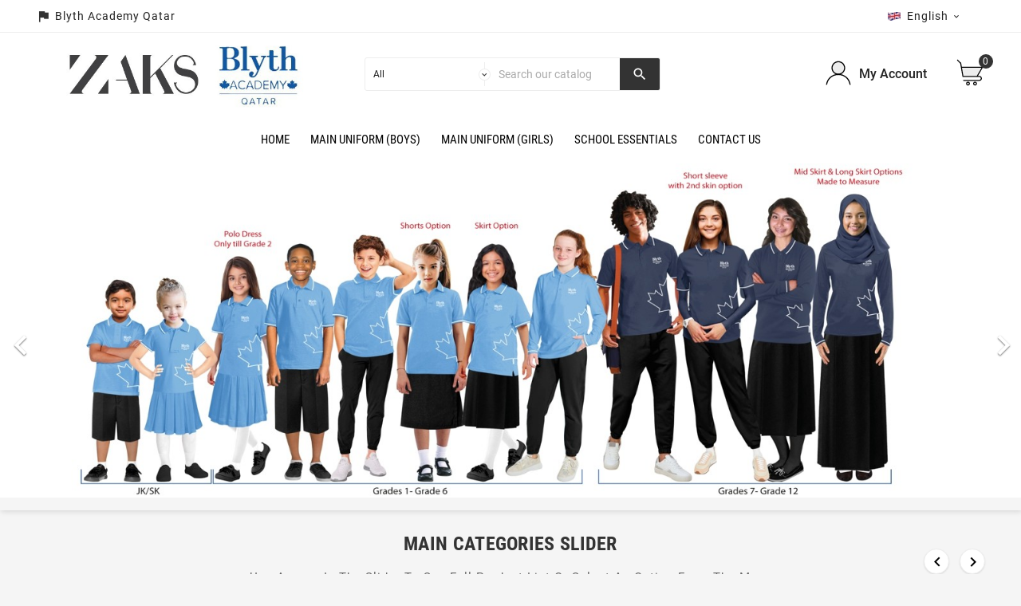

--- FILE ---
content_type: text/html; charset=utf-8
request_url: https://www.zaksstore.com/shop/blyth/en/
body_size: 12308
content:
<!doctype html><html lang="en"><head><meta charset="utf-8"><meta http-equiv="x-ua-compatible" content="ie=edge"><title>Zaks - Barwa</title><meta name="description" content="Shop powered by Zaks Uniforms"><meta name="keywords" content=""><link rel="alternate" href="https://www.zaksstore.com/shop/blyth/en/" hreflang="en-us"><link rel="alternate" href="https://www.zaksstore.com/shop/blyth/ar/" hreflang="ar"><meta name="viewport" content="width=device-width, initial-scale=1"><link rel="icon" type="image/vnd.microsoft.icon" href="https://www.zaksstore.com/shop/blyth/img/favicon.ico?1722886124"><link rel="shortcut icon" type="image/x-icon" href="https://www.zaksstore.com/shop/blyth/img/favicon.ico?1722886124"><link rel="stylesheet" href="https://www.zaksstore.com/shop/blyth/themes/v1_fashion_lacausa/assets/css/theme.css" type="text/css" media="all"><link rel="stylesheet" href="https://www.zaksstore.com/shop/blyth/modules/blockreassurance/views/dist/front.css" type="text/css" media="all"><link rel="stylesheet" href="https://maxcdn.bootstrapcdn.com/font-awesome/4.5.0/css/font-awesome.min.css" type="text/css" media="all"><link rel="stylesheet" href="https://www.zaksstore.com/shop/blyth/modules/payfortfort/css/checkout.css" type="text/css" media="all"><link rel="stylesheet" href="https://www.zaksstore.com/shop/blyth/modules/tvcmsblog/views/css/front.css" type="text/css" media="all"><link rel="stylesheet" href="https://www.zaksstore.com/shop/blyth/modules/tvcmscategorychainslider/views/css/front.css" type="text/css" media="all"><link rel="stylesheet" href="https://www.zaksstore.com/shop/blyth/modules/tvcmscustomerservices/views/css/front.css" type="text/css" media="all"><link rel="stylesheet" href="https://www.zaksstore.com/shop/blyth/modules/tvcmscustomsetting/views/css/slick-theme.min.css" type="text/css" media="all"><link rel="stylesheet" href="https://www.zaksstore.com/shop/blyth/modules/tvcmssearch/views/css/front.css" type="text/css" media="all"><link rel="stylesheet" href="https://www.zaksstore.com/shop/blyth/modules/tvcmsstockinfo/views/css/indicators.css" type="text/css" media="all"><link rel="stylesheet" href="https://www.zaksstore.com/shop/blyth/modules/tvcmsstockinfo/views/css/front.css" type="text/css" media="all"><link rel="stylesheet" href="https://www.zaksstore.com/shop/blyth/modules/tvcmswishlist/views/css/tvcmswishlist.css" type="text/css" media="all"><link rel="stylesheet" href="https://www.zaksstore.com/shop/blyth/modules/tvcmsproductcompare/views/css/front.css" type="text/css" media="all"><link rel="stylesheet" href="https://www.zaksstore.com/shop/blyth/modules/tvcmscategoryproduct/views/css/front.css" type="text/css" media="all"><link rel="stylesheet" href="https://www.zaksstore.com/shop/blyth/modules/tvcmsmegamenu/views/css/front.css" type="text/css" media="all"><link rel="stylesheet" href="https://www.zaksstore.com/shop/blyth/js/jquery/ui/themes/base/minified/jquery-ui.min.css" type="text/css" media="all"><link rel="stylesheet" href="https://www.zaksstore.com/shop/blyth/js/jquery/ui/themes/base/minified/jquery.ui.theme.min.css" type="text/css" media="all"><link rel="stylesheet" href="https://www.zaksstore.com/shop/blyth/js/jquery/plugins/fancybox/jquery.fancybox.css" type="text/css" media="all"><link rel="stylesheet" href="https://www.zaksstore.com/shop/blyth/modules/ps_imageslider/css/homeslider.css" type="text/css" media="all"><link rel="stylesheet" href="https://www.zaksstore.com/shop/blyth/modules/tvcmsblog/views/css/tvcmsblog.css" type="text/css" media="all"><link rel="stylesheet" href="https://www.zaksstore.com/shop/blyth/themes/v1_fashion_lacausa/assets/css/custom.css" type="text/css" media="all"><script>var TVCMSCUSTOMSETTING_BOTTOM_OPTION = "0";var TVCMSCUSTOMSETTING_HOVER_IMG = "1";var TVCMSCUSTOMSETTING_MAIN_MENU_STICKY = "1";var TVCMSCUSTOMSETTING_PRODUCT_PAGE_BOTTOM_STICKY_STATUS = "1";var TVCMSCUSTOMSETTING_VERTICAL_MENU_OPEN = "0";var TVCMSCUSTOMSETTING_WOW_JS = "0";var TVCMSFRONTSIDE_THEME_SETTING_SHOW = "1";var baseDir = "https:\/\/www.zaksstore.com\/shop\/blyth\/";var gettvcmscategoryproductlink = "https:\/\/www.zaksstore.com\/shop\/blyth\/en\/module\/tvcmscategoryproduct\/default";var gettvcmsfeaturedproductslink = "https:\/\/www.zaksstore.com\/shop\/blyth\/en\/module\/tvcmsfeaturedproducts\/default";var gettvcmsmegamenulink = "https:\/\/www.zaksstore.com\/shop\/blyth\/en\/module\/tvcmsmegamenu\/default";var prestashop = {"cart":{"products":[],"totals":{"total":{"type":"total","label":"Total","amount":0,"value":"QAR\u00a00.00"},"total_including_tax":{"type":"total","label":"Total (tax incl.)","amount":0,"value":"QAR\u00a00.00"},"total_excluding_tax":{"type":"total","label":"Total (tax excl.)","amount":0,"value":"QAR\u00a00.00"}},"subtotals":{"products":{"type":"products","label":"Subtotal","amount":0,"value":"QAR\u00a00.00"},"discounts":null,"shipping":{"type":"shipping","label":"Shipping","amount":0,"value":""},"tax":{"type":"tax","label":"Included taxes","amount":0,"value":"QAR\u00a00.00"}},"products_count":0,"summary_string":"0 items","vouchers":{"allowed":0,"added":[]},"discounts":[],"minimalPurchase":0,"minimalPurchaseRequired":""},"currency":{"name":"Qatari Rial","iso_code":"QAR","iso_code_num":"634","sign":"QAR"},"customer":{"lastname":null,"firstname":null,"email":null,"birthday":null,"newsletter":null,"newsletter_date_add":null,"optin":null,"website":null,"company":null,"siret":null,"ape":null,"is_logged":false,"gender":{"type":null,"name":null},"addresses":[]},"language":{"name":"English (English)","iso_code":"en","locale":"en-US","language_code":"en-us","is_rtl":"0","date_format_lite":"m\/d\/Y","date_format_full":"m\/d\/Y H:i:s","id":1},"page":{"title":"","canonical":null,"meta":{"title":"Zaks - Barwa","description":"Shop powered by Zaks Uniforms","keywords":"","robots":"index"},"page_name":"index","body_classes":{"lang-en":true,"lang-rtl":false,"country-QA":true,"currency-QAR":true,"layout-full-width":true,"page-index":true,"tax-display-disabled":true},"admin_notifications":[]},"shop":{"name":"Zaks - Barwa","logo":"https:\/\/www.zaksstore.com\/shop\/blyth\/img\/blyth-academy-qatar-zaks-doha-logo-162835631274.jpg","stores_icon":"https:\/\/www.zaksstore.com\/shop\/blyth\/img\/logo_stores.png","favicon":"https:\/\/www.zaksstore.com\/shop\/blyth\/img\/favicon.ico"},"urls":{"base_url":"https:\/\/www.zaksstore.com\/shop\/blyth\/","current_url":"https:\/\/www.zaksstore.com\/shop\/blyth\/en\/","shop_domain_url":"https:\/\/www.zaksstore.com","img_ps_url":"https:\/\/www.zaksstore.com\/shop\/blyth\/img\/","img_cat_url":"https:\/\/www.zaksstore.com\/shop\/blyth\/img\/c\/","img_lang_url":"https:\/\/www.zaksstore.com\/shop\/blyth\/img\/l\/","img_prod_url":"https:\/\/www.zaksstore.com\/shop\/blyth\/img\/p\/","img_manu_url":"https:\/\/www.zaksstore.com\/shop\/blyth\/img\/m\/","img_sup_url":"https:\/\/www.zaksstore.com\/shop\/blyth\/img\/su\/","img_ship_url":"https:\/\/www.zaksstore.com\/shop\/blyth\/img\/s\/","img_store_url":"https:\/\/www.zaksstore.com\/shop\/blyth\/img\/st\/","img_col_url":"https:\/\/www.zaksstore.com\/shop\/blyth\/img\/co\/","img_url":"https:\/\/www.zaksstore.com\/shop\/blyth\/themes\/v1_fashion_lacausa\/assets\/img\/","css_url":"https:\/\/www.zaksstore.com\/shop\/blyth\/themes\/v1_fashion_lacausa\/assets\/css\/","js_url":"https:\/\/www.zaksstore.com\/shop\/blyth\/themes\/v1_fashion_lacausa\/assets\/js\/","pic_url":"https:\/\/www.zaksstore.com\/shop\/blyth\/upload\/","pages":{"address":"https:\/\/www.zaksstore.com\/shop\/blyth\/en\/address","addresses":"https:\/\/www.zaksstore.com\/shop\/blyth\/en\/addresses","authentication":"https:\/\/www.zaksstore.com\/shop\/blyth\/en\/login","cart":"https:\/\/www.zaksstore.com\/shop\/blyth\/en\/cart","category":"https:\/\/www.zaksstore.com\/shop\/blyth\/en\/index.php?controller=category","cms":"https:\/\/www.zaksstore.com\/shop\/blyth\/en\/index.php?controller=cms","contact":"https:\/\/www.zaksstore.com\/shop\/blyth\/en\/contact-us","discount":"https:\/\/www.zaksstore.com\/shop\/blyth\/en\/discount","guest_tracking":"https:\/\/www.zaksstore.com\/shop\/blyth\/en\/guest-tracking","history":"https:\/\/www.zaksstore.com\/shop\/blyth\/en\/order-history","identity":"https:\/\/www.zaksstore.com\/shop\/blyth\/en\/identity","index":"https:\/\/www.zaksstore.com\/shop\/blyth\/en\/","my_account":"https:\/\/www.zaksstore.com\/shop\/blyth\/en\/my-account","order_confirmation":"https:\/\/www.zaksstore.com\/shop\/blyth\/en\/order-confirmation","order_detail":"https:\/\/www.zaksstore.com\/shop\/blyth\/en\/index.php?controller=order-detail","order_follow":"https:\/\/www.zaksstore.com\/shop\/blyth\/en\/order-follow","order":"https:\/\/www.zaksstore.com\/shop\/blyth\/en\/order","order_return":"https:\/\/www.zaksstore.com\/shop\/blyth\/en\/index.php?controller=order-return","order_slip":"https:\/\/www.zaksstore.com\/shop\/blyth\/en\/credit-slip","pagenotfound":"https:\/\/www.zaksstore.com\/shop\/blyth\/en\/page-not-found","password":"https:\/\/www.zaksstore.com\/shop\/blyth\/en\/password-recovery","pdf_invoice":"https:\/\/www.zaksstore.com\/shop\/blyth\/en\/index.php?controller=pdf-invoice","pdf_order_return":"https:\/\/www.zaksstore.com\/shop\/blyth\/en\/index.php?controller=pdf-order-return","pdf_order_slip":"https:\/\/www.zaksstore.com\/shop\/blyth\/en\/index.php?controller=pdf-order-slip","prices_drop":"https:\/\/www.zaksstore.com\/shop\/blyth\/en\/prices-drop","product":"https:\/\/www.zaksstore.com\/shop\/blyth\/en\/index.php?controller=product","search":"https:\/\/www.zaksstore.com\/shop\/blyth\/en\/search","sitemap":"https:\/\/www.zaksstore.com\/shop\/blyth\/en\/sitemap","stores":"https:\/\/www.zaksstore.com\/shop\/blyth\/en\/stores","supplier":"https:\/\/www.zaksstore.com\/shop\/blyth\/en\/supplier","register":"https:\/\/www.zaksstore.com\/shop\/blyth\/en\/login?create_account=1","order_login":"https:\/\/www.zaksstore.com\/shop\/blyth\/en\/order?login=1"},"alternative_langs":{"en-us":"https:\/\/www.zaksstore.com\/shop\/blyth\/en\/","ar":"https:\/\/www.zaksstore.com\/shop\/blyth\/ar\/"},"theme_assets":"\/shop\/blyth\/themes\/v1_fashion_lacausa\/assets\/","actions":{"logout":"https:\/\/www.zaksstore.com\/shop\/blyth\/en\/?mylogout="},"no_picture_image":{"bySize":{"side_product_default":{"url":"https:\/\/www.zaksstore.com\/shop\/blyth\/img\/p\/en-default-side_product_default.jpg","width":86,"height":86},"small_default":{"url":"https:\/\/www.zaksstore.com\/shop\/blyth\/img\/p\/en-default-small_default.jpg","width":98,"height":98},"cart_default":{"url":"https:\/\/www.zaksstore.com\/shop\/blyth\/img\/p\/en-default-cart_default.jpg","width":125,"height":125},"special_vertical_img":{"url":"https:\/\/www.zaksstore.com\/shop\/blyth\/img\/p\/en-default-special_vertical_img.jpg","width":110,"height":143},"tab_product":{"url":"https:\/\/www.zaksstore.com\/shop\/blyth\/img\/p\/en-default-tab_product.jpg","width":306,"height":397},"home_default":{"url":"https:\/\/www.zaksstore.com\/shop\/blyth\/img\/p\/en-default-home_default.jpg","width":308,"height":400},"special_prod_main_img":{"url":"https:\/\/www.zaksstore.com\/shop\/blyth\/img\/p\/en-default-special_prod_main_img.jpg","width":378,"height":491},"medium_default":{"url":"https:\/\/www.zaksstore.com\/shop\/blyth\/img\/p\/en-default-medium_default.jpg","width":452,"height":452},"large_default":{"url":"https:\/\/www.zaksstore.com\/shop\/blyth\/img\/p\/en-default-large_default.jpg","width":800,"height":800}},"small":{"url":"https:\/\/www.zaksstore.com\/shop\/blyth\/img\/p\/en-default-side_product_default.jpg","width":86,"height":86},"medium":{"url":"https:\/\/www.zaksstore.com\/shop\/blyth\/img\/p\/en-default-tab_product.jpg","width":306,"height":397},"large":{"url":"https:\/\/www.zaksstore.com\/shop\/blyth\/img\/p\/en-default-large_default.jpg","width":800,"height":800},"legend":""}},"configuration":{"display_taxes_label":false,"display_prices_tax_incl":true,"is_catalog":false,"show_prices":true,"opt_in":{"partner":false},"quantity_discount":{"type":"discount","label":"Unit discount"},"voucher_enabled":0,"return_enabled":0},"field_required":[],"breadcrumb":{"links":[{"title":"Home","url":"https:\/\/www.zaksstore.com\/shop\/blyth\/en\/"}],"count":1},"link":{"protocol_link":"https:\/\/","protocol_content":"https:\/\/"},"time":1769373865,"static_token":"0066fcfc50685de68046ed1951bbb7b5","token":"71999ed5e501648c6514cd6e7149cd32","debug":false};var psemailsubscription_subscription = "https:\/\/www.zaksstore.com\/shop\/blyth\/en\/module\/ps_emailsubscription\/subscription";var psr_icon_color = "#F19D76";var static_token = "0066fcfc50685de68046ed1951bbb7b5";var tvcms_base_dir = "https:\/\/www.zaksstore.com\/shop\/blyth\/";var tvcms_setting = true;</script><!-- Module TvcmsInfiniteScroll for PRODUCTS --><!-- START THEME_CONTROL --><div class="tvcms-custom-theme"></div><!-- END THEME_CONTROL --></head><body id="index" class="lang-en country-qa currency-qar layout-full-width page-index tax-display-disabled"  data-mouse-hover-img='1' data-menu-sticky='1'><main><div class="tvcms-loading-overlay"><div class="tvcms-loading-inner"><img class="logo img-responsive" src="https://www.zaksstore.com/shop/blyth/img/blyth-academy-qatar-zaks-doha-logo-162835631274.jpg" alt="Zaks - Barwa"  height="51" width="205"/><img src="https://www.zaksstore.com/shop/blyth/themes/v1_fashion_lacausa/assets/img/themevolty/tv_loading.gif" alt="" height="auto" width="auto"/></div></div><div class="tv-main-div " ><header id="header">    <div class="tvcmsheader-banner"></div><div class="tvcmsdesktop-top-header-wrapper"><div class='container-fluid tvcmsdesktop-top-header'><div class="container tvcmsdesktop-top-wrapper"><div class='tvheader-offer-wrapper col-xl-6 col-lg-6 col-md-6 col-sm-12'><div class="tvheader-nav-offer-text"><i class='material-icons'>assistant_photo</i><p>Blyth Academy Qatar</p></div></div><div class='tvheader-language-currency-wrapper col-xl-6 col-lg-6 col-md-6 col-sm-12'><div class="tvheader-compare"><div class="tvcmsdesktop-view-compare"><a class="link_wishlist tvdesktop-view-compare tvcmscount-compare-product" href="https://www.zaksstore.com/shop/blyth/en/module/tvcmsproductcompare/productcomparelist" title="Product Compare"><div class="tvdesktop-compare-icon"><svg class='add ' xmlns="http://www.w3.org/2000/svg" xmlns:xlink="http://www.w3.org/1999/xlink" aria-hidden="true" focusable="false" width="15" height="15" style="-ms-transform: rotate(360deg); -webkit-transform: rotate(360deg); transform: rotate(360deg);" preserveAspectRatio="xMidYMid meet" viewBox="0 0 1024 960"><path d="M402 442l40-55l-135-184H3v64h271zm517-175l-78 70q-7 7-8 16t5 16l6 8q7 7 17 7t17-7l127-115h.5l.5-1l8-8q7-6 7-15.5t-7-16.5l-8-8h-1v-1L876 94q-4-3-8.5-5t-9-2t-9 2t-7.5 5l-6 8q-6 7-5 16t8 16l76 69H684L274 779H3v64h304l410-576h202zm87 522h-1v-1L876 670q-5-4-11-6t-12.5 0t-10.5 6l-6 8q-4 4-5 10t1.5 12t6.5 10l77 70l-199-1l-115-177l-39 56l121 185l234 1l-77 69q-7 7-8 16t5 16l6 8q3 4 7.5 5.5t9 1.5t9-1.5t8.5-5.5l127-115h.5l.5-1l8-8q7-6 7-15.5t-7-16.5z" fill="#000000"/><rect x="0" y="0" width="1024" height="960" fill="rgba(0, 0, 0, 0)" /></svg></div><div class="tvdesktop-view-compare-name"> Compare  <span class="count-product">(0)</span></div></a></div></div><div class="tvheader-wishlist"><script>var wishlistProductsIds='';var baseDir ='https://www.zaksstore.com/shop/blyth/';var static_token='0066fcfc50685de68046ed1951bbb7b5';var isLogged ='0';var loggin_required='You must be logged in to manage your wishlist.';var added_to_wishlist ='The product was successfully added to your wishlist.';var mywishlist_url='https://www.zaksstore.com/shop/blyth/en/module/tvcmswishlist/mywishlist';var isLoggedWishlist=false;</script><div id="_desktop_wishtlistTop" class="pull-right tvcmsdesktop-view-wishlist"><a class="wishtlist_top tvdesktop-wishlist" href="https://www.zaksstore.com/shop/blyth/en/module/tvcmswishlist/mywishlist"><!--   <div class="tvwishlist-icon"></div>  --><div class="tvwishlist-name"><div class="ttvwishlist-icon"><?xml version="1.0" encoding="utf-8"?><!-- Generator: Adobe Illustrator 19.0.0, SVG Export Plug-In . SVG Version: 6.00 Build 0)  --><svg version="1.1" id="Layer_1" xmlns="http://www.w3.org/2000/svg" xmlns:xlink="http://www.w3.org/1999/xlink" x="0px" y="0px" width="14px" height="14px" viewBox="0 0 457 457" xml:space="preserve"><path id="XMLID_2_" style="fill:transparent;stroke:#000000;stroke-width:35;stroke-miterlimit:10;" d="M414.6,70.9c-42.5-43.5-111.5-43.5-154.1,0l-32,32.7l-32-32.7C153.9,27.4,85,27.4,42.4,70.9c-42.5,43.5-42.5,114.1,0,157.6l32,32.7l154.1,157.6l154.1-157.6l32-32.7C457.1,184.9,457.1,114.4,414.6,70.9z"/><g id="XMLID_15_" style="display:none;"><path id="XMLID_11_" style="display:inline;fill:#69AA44;" d="M94.4,148.9h328.2l-79.2,136.3H117.7C117.7,285.2,86.1,164,94.4,148.9z"/><path style="display:inline;" d="M445.3,135.8c-1.6-2.7-4.4-4.4-7.6-4.4H91.4L80.8,69.3c-0.3-1.8-1.2-3.5-2.5-4.8L25.3,13c-3.5-3.3-9-3.3-12.3,0.2c-3.4,3.5-3.3,9,0.2,12.3l50.9,49.6l37.8,220.3c0.7,4.2,4.3,7.2,8.6,7.2h277.3c13.4,0,24.3,10.9,24.3,24.3c0,13.4-10.9,24.3-24.3,24.3H122.3c-4.8,0-8.7,3.9-8.7,8.7c0,4.8,3.9,8.7,8.7,8.7h265.5c23,0,41.8-18.7,41.8-41.8c0-23-18.7-41.8-41.8-41.8h-24.2l81.7-140.7C446.9,141.8,446.9,138.5,445.3,135.8L445.3,135.8z M343.5,285.2H117.8L94.4,148.9h328.2L343.5,285.2z M343.5,285.2"/><path style="display:inline;" d="M314.4,381.9c-17.8,0-32.3,14.5-32.3,32.3c0,17.8,14.5,32.3,32.3,32.3c17.8,0,32.3-14.5,32.3-32.3C346.7,396.4,332.2,381.9,314.4,381.9L314.4,381.9z M314.4,429.1c-8.2,0-14.9-6.7-14.9-14.9c0-8.2,6.7-14.9,14.9-14.9c8.2,0,14.9,6.7,14.9,14.9C329.3,422.4,322.6,429.1,314.4,429.1L314.4,429.1z M314.4,429.1"/><path style="display:inline;" d="M195.6,381.9c-17.8,0-32.3,14.5-32.3,32.3c0,17.8,14.5,32.3,32.3,32.3c17.8,0,32.3-14.5,32.3-32.3C227.9,396.4,213.4,381.9,195.6,381.9L195.6,381.9z M195.6,429.1c-8.2,0-14.9-6.7-14.9-14.9c0-8.2,6.7-14.9,14.9-14.9c8.2,0,14.9,6.7,14.9,14.9C210.5,422.4,203.8,429.1,195.6,429.1L195.6,429.1z M195.6,429.1"/></g><g id="XMLID_14_" style="display:none;"><g id="XMLID_13_" style="display:inline;"><path id="XMLID_31_" style="fill:#69AA44;" d="M227.6,251.3c-63.7,0-115.5-51.8-115.5-115.5c0-63.7,51.8-115.5,115.5-115.5h1.7c63.7,0,115.5,51.8,115.5,115.5c0,63.7-51.8,115.5-115.5,115.5H227.6z"/><path id="XMLID_28_" style="fill:#010101;" d="M229.4,30.3c58.2,0,105.5,47.3,105.5,105.5c0,58.2-47.3,105.5-105.5,105.5h-1.7c-58.2,0-105.5-47.3-105.5-105.5c0-58.2,47.3-105.5,105.5-105.5H229.4 M229.4,10.3h-1.7c-69.3,0-125.5,56.2-125.5,125.5v0c0,69.3,56.2,125.5,125.5,125.5h1.7c69.3,0,125.5-56.2,125.5-125.5v0C354.8,66.5,298.7,10.3,229.4,10.3L229.4,10.3z"/></g><path id="XMLID_12_" style="display:inline;fill:none;stroke:#010101;stroke-width:20;stroke-miterlimit:10;" d="M10.3,446.7c17.2-116.2,108.3-189.9,218.2-189.9h0c109.8,0,201,73.7,218.2,189.9"/></g></svg></div><div class="tvwishlist_name"><span class="">Wishlist </span><span class="tvwishlist_name_count"><span>(</span><span class="cart-wishlist-number tvwishlist-number">0</span><span>)</span></span></div></div></a></div></div><div class="tvheader-language"> <div id="tvcmsdesktop-language-selector" class="tvcms-header-language"><div class="tvheader-language-wrapper"><span class="tv-language-lable">Language:</span><div class="tvheader-language-btn-wrapper"><button class="btn-unstyle tv-language-btn"> <img class="tvimage-lazy lang-flag" src="https://www.zaksstore.com/shop/blyth/img/l/1.jpg" /> <span class="tv-language-span">English</span><i class="material-icons expand-more">&#xe313;</i></button><ul class="tv-language-dropdown tv-dropdown"><li class="current"><a href="https://www.zaksstore.com/shop/blyth/en/" title='English'> <img class="tvimage-lazy lang-flag" src="https://www.zaksstore.com/shop/blyth/img/l/1.jpg"/> <span>English</span></a></li><li ><a href="https://www.zaksstore.com/shop/blyth/ar/" title='‫العربية'> <img class="tvimage-lazy lang-flag" src="https://www.zaksstore.com/shop/blyth/img/l/2.jpg"/> <span>‫العربية</span></a></li></ul></div></div></div></div><div class="tvheader-currency"><div class="tvcms-header-currency" id="tvcmsdesktop-currency-selector" ><div class="tvheader-currency-wrapper"><span class="tv-currency-lable">Currency:</span><button class="btn-unstyle tv-currency-btn"><span class="tv-currency-span">QAR QAR</span><i class="material-icons expand-more">&#xe313;</i></button><ul class="tv-currency-dropdown tv-dropdown"><li  class="current" ><a title="Qatari Rial" rel="nofollow" href="https://www.zaksstore.com/shop/blyth/en/?SubmitCurrency=1&amp;id_currency=2">QAR QAR</a></li></ul></div></div></div></div></div></div><div class='container-fluid tvcmsdesktop-top-second hidden-md-down'><div class="container"><div class="row tvcmsdesktop-top-header-box"><div class='col-sm-12 col-lg-3 col-md-4 col-xl-4 tvcms-header-logo-wrapper'><div class="hidden-sm-down tvcms-header-logo" id="tvcmsdesktop-logo"><div class="tv-header-logo"><a href="https://www.zaksstore.com/shop/blyth/"><img class="logo img-responsive" src="https://www.zaksstore.com/shop/blyth/img/blyth-academy-qatar-zaks-doha-logo-162835631274.jpg" alt="Zaks - Barwa" height="34" width="200"></a></div></div></div><div class="col-sm-12 col-lg-6 col-md-4 col-xl-4 tvcmsheader-search-wrapper"><div class='tvcmssearch-wrapper' id="_desktop_search"><div class="search-widget tvcmsheader-search" data-search-controller-url="//www.zaksstore.com/shop/blyth/en/search"><div class="tvsearch-top-wrapper"><div class="tvheader-sarch-display"><div class="tvheader-search-display-icon"><div class="tvsearch-open"></div><div class="tvsearch-close"><i class='material-icons'>&#xe5cd;</i></div></div></div><div class="tvsearch-header-display-full"><div class="tvsearch-header-display-wrappper"><form method="get" action="//www.zaksstore.com/shop/blyth/en/search"><input type="hidden" name="controller" value="search" /><select class="tvcms-select-category"><option value="0">All</option><option value="5184"> MAIN UNIFORM (BOYS)</option><option value="5185"> MAIN UNIFORM (GIRLS)</option><option value="6132"> COMING SOON (BOYS)</option><option value="6133"> COMING SOON (GIRLS)</option><option value="6242"> SCHOOL ESSENTIALS</option></select><div class="tvheader-top-search"><div class="tvheader-top-search-wrapper-info-box"><input type="text" name="s" class='tvcmssearch-words' placeholder="Search our catalog" aria-label="Search" autocomplete="off"/></div></div><div class="tvheader-top-search-wrapper"><button type="submit" class="tvheader-search-btn"><i class='material-icons'>&#xe8b6;</i></button></div></form><div class='tvsearch-result'></div></div></div></div></div></div></div><div class="col-sm-12 col-lg-3 col-md-4 col-xl-4 tvcmsheader-nav-right"><div class="tv-contact-account-cart-wrapper"><div id='tvcmsdesktop-account-button'><div class="tvcms-header-myaccount"><div class="tv-header-account"><div class="tv-account-wrapper"><button class="btn-unstyle tvcms-add-removeclass tv-myaccount-btn-desktop"><?xml version="1.0" encoding="utf-8"?><!-- Generator: Adobe Illustrator 19.0.0, SVG Export Plug-In . SVG Version: 6.00 Build 0)  --><svg version="1.1" id="Layer_1" xmlns="http://www.w3.org/2000/svg" xmlns:xlink="http://www.w3.org/1999/xlink" x="0px" y="0px" width="40px" height="40px" viewBox="0 0 457 457" xml:space="preserve"><path id="XMLID_2_" style="display:none;fill:transpatent;stroke:#000000;stroke-width:14;stroke-miterlimit:10;" d="M417.3,70.9c-43.2-43.5-113.2-43.5-156.3,0l-32.5,32.7L196,70.9c-43.2-43.5-113.1-43.5-156.3,0c-43.2,43.5-43.2,114.1,0,157.6l32.5,32.7l156.3,157.6l156.3-157.6l32.5-32.7C460.5,184.9,460.5,114.4,417.3,70.9z"/><g id="XMLID_15_" style="display:none;"><path id="XMLID_11_" style="display:inline;fill:#69AA44;" d="M88,145h344l-83,142.9H112.3C112.3,287.9,79.2,160.9,88,145z"/><path style="display:inline;" d="M455.8,131.3c-1.6-2.8-4.7-4.6-7.9-4.6h-363L73.7,61.7c-0.3-1.9-1.2-3.7-2.6-5L15.5,2.6C11.9-0.9,6.1-0.9,2.6,2.8c-3.5,3.6-3.5,9.4,0.2,12.9l53.4,52l39.6,230.9c0.8,4.4,4.6,7.6,9,7.6h290.7c14.1,0,25.5,11.4,25.5,25.5c0,14.1-11.4,25.5-25.5,25.5H117.1c-5.1,0-9.1,4.1-9.1,9.1c0,5.1,4.1,9.1,9.1,9.1h278.3c24.1,0,43.8-19.6,43.8-43.8c0-24.1-19.6-43.8-43.8-43.8h-25.3l85.6-147.5C457.4,137.6,457.4,134.2,455.8,131.3L455.8,131.3z M349,287.9H112.5L88,145h344L349,287.9z M349,287.9"/><path style="display:inline;" d="M318.6,389.2c-18.7,0-33.9,15.2-33.9,33.9c0,18.7,15.2,33.9,33.9,33.9c18.7,0,33.9-15.2,33.9-33.9C352.4,404.4,337.2,389.2,318.6,389.2L318.6,389.2z M318.6,438.7c-8.6,0-15.6-7-15.6-15.6c0-8.6,7-15.6,15.6-15.6c8.6,0,15.6,7,15.6,15.6C334.2,431.7,327.2,438.7,318.6,438.7L318.6,438.7z M318.6,438.7"/><path style="display:inline;" d="M194,389.2c-18.7,0-33.9,15.2-33.9,33.9c0,18.7,15.2,33.9,33.9,33.9c18.7,0,33.9-15.2,33.9-33.9C227.9,404.4,212.7,389.2,194,389.2L194,389.2z M194,438.7c-8.6,0-15.6-7-15.6-15.6c0-8.6,7-15.6,15.6-15.6c8.6,0,15.6,7,15.6,15.6C209.6,431.7,202.6,438.7,194,438.7L194,438.7z M194,438.7"/></g><g id="XMLID_14_"><g id="XMLID_13_"><path id="XMLID_31_" style="fill:transparent;" d="M227.6,251.3c-63.7,0-115.5-51.8-115.5-115.5c0-63.7,51.8-115.5,115.5-115.5h1.7c63.7,0,115.5,51.8,115.5,115.5c0,63.7-51.8,115.5-115.5,115.5H227.6z"/><path id="XMLID_28_" style="fill:#010101;" d="M229.4,30.3c58.2,0,105.5,47.3,105.5,105.5c0,58.2-47.3,105.5-105.5,105.5h-1.7c-58.2,0-105.5-47.3-105.5-105.5c0-58.2,47.3-105.5,105.5-105.5H229.4 M229.4,10.3h-1.7c-69.3,0-125.5,56.2-125.5,125.5v0c0,69.3,56.2,125.5,125.5,125.5h1.7c69.3,0,125.5-56.2,125.5-125.5v0C354.8,66.5,298.7,10.3,229.4,10.3L229.4,10.3z"/></g><path id="XMLID_12_" style="fill:none;stroke:#010101;stroke-width:20;stroke-miterlimit:10;" d="M10.3,446.7c17.2-116.2,108.3-189.9,218.2-189.9h0c109.8,0,201,73.7,218.2,189.9"/></g></svg><span class="tvcms-manage-events"><a href="https://www.zaksstore.com/shop/blyth/en/my-account">My Account</a></span></button><ul class="dropdown-menu tv-account-dropdown tv-dropdown"><li class=""><a href="https://www.zaksstore.com/shop/blyth/en/my-account" class="tvmyccount">My Account</a></li><li class="hidden-lg-up"><div id="tvcmsdesktop-user-info" class="tvcms-header-sign"><div class="user-info tvheader-sign"><a href="https://www.zaksstore.com/shop/blyth/en/my-account" class="tvhedaer-sign-btn" title="Log in to your customer account" rel="nofollow" ><span class="tvhedaer-sign-span">Sign in</span></a></div></div></li><li class="hidden-lg-up"><script>var wishlistProductsIds='';var baseDir ='https://www.zaksstore.com/shop/blyth/';var static_token='0066fcfc50685de68046ed1951bbb7b5';var isLogged ='0';var loggin_required='You must be logged in to manage your wishlist.';var added_to_wishlist ='The product was successfully added to your wishlist.';var mywishlist_url='https://www.zaksstore.com/shop/blyth/en/module/tvcmswishlist/mywishlist';var isLoggedWishlist=false;</script><div id="_desktop_wishtlistTop" class="pull-right tvcmsdesktop-view-wishlist"><a class="wishtlist_top tvdesktop-wishlist" href="https://www.zaksstore.com/shop/blyth/en/module/tvcmswishlist/mywishlist"><!--   <div class="tvwishlist-icon"></div>  --><div class="tvwishlist-name"><div class="ttvwishlist-icon"><?xml version="1.0" encoding="utf-8"?><!-- Generator: Adobe Illustrator 19.0.0, SVG Export Plug-In . SVG Version: 6.00 Build 0)  --><svg version="1.1" id="Layer_1" xmlns="http://www.w3.org/2000/svg" xmlns:xlink="http://www.w3.org/1999/xlink" x="0px" y="0px" width="14px" height="14px" viewBox="0 0 457 457" xml:space="preserve"><path id="XMLID_2_" style="fill:transparent;stroke:#000000;stroke-width:35;stroke-miterlimit:10;" d="M414.6,70.9c-42.5-43.5-111.5-43.5-154.1,0l-32,32.7l-32-32.7C153.9,27.4,85,27.4,42.4,70.9c-42.5,43.5-42.5,114.1,0,157.6l32,32.7l154.1,157.6l154.1-157.6l32-32.7C457.1,184.9,457.1,114.4,414.6,70.9z"/><g id="XMLID_15_" style="display:none;"><path id="XMLID_11_" style="display:inline;fill:#69AA44;" d="M94.4,148.9h328.2l-79.2,136.3H117.7C117.7,285.2,86.1,164,94.4,148.9z"/><path style="display:inline;" d="M445.3,135.8c-1.6-2.7-4.4-4.4-7.6-4.4H91.4L80.8,69.3c-0.3-1.8-1.2-3.5-2.5-4.8L25.3,13c-3.5-3.3-9-3.3-12.3,0.2c-3.4,3.5-3.3,9,0.2,12.3l50.9,49.6l37.8,220.3c0.7,4.2,4.3,7.2,8.6,7.2h277.3c13.4,0,24.3,10.9,24.3,24.3c0,13.4-10.9,24.3-24.3,24.3H122.3c-4.8,0-8.7,3.9-8.7,8.7c0,4.8,3.9,8.7,8.7,8.7h265.5c23,0,41.8-18.7,41.8-41.8c0-23-18.7-41.8-41.8-41.8h-24.2l81.7-140.7C446.9,141.8,446.9,138.5,445.3,135.8L445.3,135.8z M343.5,285.2H117.8L94.4,148.9h328.2L343.5,285.2z M343.5,285.2"/><path style="display:inline;" d="M314.4,381.9c-17.8,0-32.3,14.5-32.3,32.3c0,17.8,14.5,32.3,32.3,32.3c17.8,0,32.3-14.5,32.3-32.3C346.7,396.4,332.2,381.9,314.4,381.9L314.4,381.9z M314.4,429.1c-8.2,0-14.9-6.7-14.9-14.9c0-8.2,6.7-14.9,14.9-14.9c8.2,0,14.9,6.7,14.9,14.9C329.3,422.4,322.6,429.1,314.4,429.1L314.4,429.1z M314.4,429.1"/><path style="display:inline;" d="M195.6,381.9c-17.8,0-32.3,14.5-32.3,32.3c0,17.8,14.5,32.3,32.3,32.3c17.8,0,32.3-14.5,32.3-32.3C227.9,396.4,213.4,381.9,195.6,381.9L195.6,381.9z M195.6,429.1c-8.2,0-14.9-6.7-14.9-14.9c0-8.2,6.7-14.9,14.9-14.9c8.2,0,14.9,6.7,14.9,14.9C210.5,422.4,203.8,429.1,195.6,429.1L195.6,429.1z M195.6,429.1"/></g><g id="XMLID_14_" style="display:none;"><g id="XMLID_13_" style="display:inline;"><path id="XMLID_31_" style="fill:#69AA44;" d="M227.6,251.3c-63.7,0-115.5-51.8-115.5-115.5c0-63.7,51.8-115.5,115.5-115.5h1.7c63.7,0,115.5,51.8,115.5,115.5c0,63.7-51.8,115.5-115.5,115.5H227.6z"/><path id="XMLID_28_" style="fill:#010101;" d="M229.4,30.3c58.2,0,105.5,47.3,105.5,105.5c0,58.2-47.3,105.5-105.5,105.5h-1.7c-58.2,0-105.5-47.3-105.5-105.5c0-58.2,47.3-105.5,105.5-105.5H229.4 M229.4,10.3h-1.7c-69.3,0-125.5,56.2-125.5,125.5v0c0,69.3,56.2,125.5,125.5,125.5h1.7c69.3,0,125.5-56.2,125.5-125.5v0C354.8,66.5,298.7,10.3,229.4,10.3L229.4,10.3z"/></g><path id="XMLID_12_" style="display:inline;fill:none;stroke:#010101;stroke-width:20;stroke-miterlimit:10;" d="M10.3,446.7c17.2-116.2,108.3-189.9,218.2-189.9h0c109.8,0,201,73.7,218.2,189.9"/></g></svg></div><div class="tvwishlist_name"><span class="">Wishlist </span><span class="tvwishlist_name_count"><span>(</span><span class="cart-wishlist-number tvwishlist-number">0</span><span>)</span></span></div></div></a></div></li><li class="hidden-lg-up"><div class="tvcmsdesktop-view-compare"><a class="link_wishlist tvdesktop-view-compare tvcmscount-compare-product" href="https://www.zaksstore.com/shop/blyth/en/module/tvcmsproductcompare/productcomparelist" title="Product Compare"><div class="tvdesktop-compare-icon"><svg class='add ' xmlns="http://www.w3.org/2000/svg" xmlns:xlink="http://www.w3.org/1999/xlink" aria-hidden="true" focusable="false" width="15" height="15" style="-ms-transform: rotate(360deg); -webkit-transform: rotate(360deg); transform: rotate(360deg);" preserveAspectRatio="xMidYMid meet" viewBox="0 0 1024 960"><path d="M402 442l40-55l-135-184H3v64h271zm517-175l-78 70q-7 7-8 16t5 16l6 8q7 7 17 7t17-7l127-115h.5l.5-1l8-8q7-6 7-15.5t-7-16.5l-8-8h-1v-1L876 94q-4-3-8.5-5t-9-2t-9 2t-7.5 5l-6 8q-6 7-5 16t8 16l76 69H684L274 779H3v64h304l410-576h202zm87 522h-1v-1L876 670q-5-4-11-6t-12.5 0t-10.5 6l-6 8q-4 4-5 10t1.5 12t6.5 10l77 70l-199-1l-115-177l-39 56l121 185l234 1l-77 69q-7 7-8 16t5 16l6 8q3 4 7.5 5.5t9 1.5t9-1.5t8.5-5.5l127-115h.5l.5-1l8-8q7-6 7-15.5t-7-16.5z" fill="#000000"/><rect x="0" y="0" width="1024" height="960" fill="rgba(0, 0, 0, 0)" /></svg></div><div class="tvdesktop-view-compare-name"> Compare  <span class="count-product">(0)</span></div></a></div></li><li class="tvmobile-lang hidden-lg-up"> <div id="tvcmsdesktop-language-selector" class="tvcms-header-language"><div class="tvheader-language-wrapper"><span class="tv-language-lable">Language:</span><div class="tvheader-language-btn-wrapper"><button class="btn-unstyle tv-language-btn"> <img class="tvimage-lazy lang-flag" src="https://www.zaksstore.com/shop/blyth/img/l/1.jpg" /> <span class="tv-language-span">English</span><i class="material-icons expand-more">&#xe313;</i></button><ul class="tv-language-dropdown tv-dropdown"><li class="current"><a href="https://www.zaksstore.com/shop/blyth/en/" title='English'> <img class="tvimage-lazy lang-flag" src="https://www.zaksstore.com/shop/blyth/img/l/1.jpg"/> <span>English</span></a></li><li ><a href="https://www.zaksstore.com/shop/blyth/ar/" title='‫العربية'> <img class="tvimage-lazy lang-flag" src="https://www.zaksstore.com/shop/blyth/img/l/2.jpg"/> <span>‫العربية</span></a></li></ul></div></div></div></li><li class="tvmobile-curr hidden-lg-up"><div class="tvcms-header-currency" id="tvcmsdesktop-currency-selector" ><div class="tvheader-currency-wrapper"><span class="tv-currency-lable">Currency:</span><button class="btn-unstyle tv-currency-btn"><span class="tv-currency-span">QAR QAR</span><i class="material-icons expand-more">&#xe313;</i></button><ul class="tv-currency-dropdown tv-dropdown"><li  class="current" ><a title="Qatari Rial" rel="nofollow" href="https://www.zaksstore.com/shop/blyth/en/?SubmitCurrency=1&amp;id_currency=2">QAR QAR</a></li></ul></div></div></li></ul></div></div></div></div>
<div id="_desktop_cart" class="tvcms-header-cart"><div class="blockcart cart-preview inactive tv-header-cart" data-refresh-url="//www.zaksstore.com/shop/blyth/en/module/ps_shoppingcart/ajax"><div class="tvheader-cart-wrapper"><div class='tvheader-cart-btn-wrapper'><a rel="nofollow" href="JavaScript:void(0);" data-url='//www.zaksstore.com/shop/blyth/en/cart?action=show' title='Cart'><div class="tvcart-icon-text-wrapper"><div class="tv-cart-icon-main"><div class="tv-cart-icon tvheader-right-icon"><i class="material-icons shopping-cart">&#xe8f8;</i><?xml version="1.0" encoding="utf-8"?><!-- Generator: Adobe Illustrator 19.0.0, SVG Export Plug-In . SVG Version: 6.00 Build 0)  --><svg version="1.1" id="Layer_1" xmlns="http://www.w3.org/2000/svg" xmlns:xlink="http://www.w3.org/1999/xlink" x="0px" y="0px" width="40px" height="35px" viewBox="0 0 457 457" style="enable-background:new 0 0 457 457;" xml:space="preserve"><path id="XMLID_2_" style="display:none;fill:#69AA44;stroke:#000000;stroke-width:16;stroke-miterlimit:10;" d="M414.6,70.9c-42.5-43.5-111.5-43.5-154.1,0l-32,32.7l-32-32.7C153.9,27.4,85,27.4,42.4,70.9c-42.5,43.5-42.5,114.1,0,157.6l32,32.7l154.1,157.6l154.1-157.6l32-32.7C457.1,184.9,457.1,114.4,414.6,70.9z"/><g id="XMLID_15_"><path id="XMLID_11_" style="fill:transparent;" d="M94.4,148.9h328.2l-79.2,136.3H117.7C117.7,285.2,86.1,164,94.4,148.9z"/><path d="M445.3,135.8c-1.6-2.7-4.4-4.4-7.6-4.4H91.4L80.8,69.3c-0.3-1.8-1.2-3.5-2.5-4.8L25.3,13c-3.5-3.3-9-3.3-12.3,0.2c-3.4,3.5-3.3,9,0.2,12.3l50.9,49.6l37.8,220.3c0.7,4.2,4.3,7.2,8.6,7.2h277.3c13.4,0,24.3,10.9,24.3,24.3c0,13.4-10.9,24.3-24.3,24.3H122.3c-4.8,0-8.7,3.9-8.7,8.7c0,4.8,3.9,8.7,8.7,8.7h265.5c23,0,41.8-18.7,41.8-41.8c0-23-18.7-41.8-41.8-41.8h-24.2l81.7-140.7C446.9,141.8,446.9,138.5,445.3,135.8L445.3,135.8z M343.5,285.2H117.8L94.4,148.9h328.2L343.5,285.2z M343.5,285.2"/><path d="M314.4,381.9c-17.8,0-32.3,14.5-32.3,32.3c0,17.8,14.5,32.3,32.3,32.3c17.8,0,32.3-14.5,32.3-32.3C346.7,396.4,332.2,381.9,314.4,381.9L314.4,381.9z M314.4,429.1c-8.2,0-14.9-6.7-14.9-14.9c0-8.2,6.7-14.9,14.9-14.9c8.2,0,14.9,6.7,14.9,14.9C329.3,422.4,322.6,429.1,314.4,429.1L314.4,429.1z M314.4,429.1"/><path d="M195.6,381.9c-17.8,0-32.3,14.5-32.3,32.3c0,17.8,14.5,32.3,32.3,32.3c17.8,0,32.3-14.5,32.3-32.3C227.9,396.4,213.4,381.9,195.6,381.9L195.6,381.9z M195.6,429.1c-8.2,0-14.9-6.7-14.9-14.9c0-8.2,6.7-14.9,14.9-14.9c8.2,0,14.9,6.7,14.9,14.9C210.5,422.4,203.8,429.1,195.6,429.1L195.6,429.1z M195.6,429.1"/></g><g id="XMLID_14_" style="display:none;"><g id="XMLID_13_" style="display:inline;"><path id="XMLID_31_" style="fill:#69AA44;" d="M227.6,251.3c-63.7,0-115.5-51.8-115.5-115.5c0-63.7,51.8-115.5,115.5-115.5h1.7c63.7,0,115.5,51.8,115.5,115.5c0,63.7-51.8,115.5-115.5,115.5H227.6z"/><path id="XMLID_28_" style="fill:#010101;" d="M229.4,30.3c58.2,0,105.5,47.3,105.5,105.5c0,58.2-47.3,105.5-105.5,105.5h-1.7c-58.2,0-105.5-47.3-105.5-105.5c0-58.2,47.3-105.5,105.5-105.5H229.4 M229.4,10.3h-1.7c-69.3,0-125.5,56.2-125.5,125.5v0c0,69.3,56.2,125.5,125.5,125.5h1.7c69.3,0,125.5-56.2,125.5-125.5v0C354.8,66.5,298.7,10.3,229.4,10.3L229.4,10.3z"/></g><path id="XMLID_12_" style="display:inline;fill:none;stroke:#010101;stroke-width:20;stroke-miterlimit:10;" d="M10.3,446.7c17.2-116.2,108.3-189.9,218.2-189.9h0c109.8,0,201,73.7,218.2,189.9"/></g></svg></div></div><div class="tv-cart-cart-inner"><span class="cart-products-count">0</span></div></div></a></div><div class="ttvcmscart-show-dropdown-right"><div class="ttvcart-no-product"><div class="tdclose-btn-wrap"><div class="ttvcart-close-title-count"><button class="ttvclose-cart"></button><div class="ttvcart-top-title"><h4>Shopping Cart</h4></div><div class="ttvcart-counter"><span class="ttvcart-products-count">0</span></div></div></div></div></div><div class="modal-backdrop-cart"></div><!-- Start DropDown header cart --></div></div></div></div></div></div></div></div><div class="tvcms-header-menu-offer-wrapper tvcmsheader-sticky"><div class="position-static tvcms-header-menu"><div class="container"><div class='tvcmsmain-menu-wrapper col-lg-12 col-md-12'><div id='tvdesktop-megamenu'><div class="container_tv_megamenu"><div id="tv-menu-horizontal" class="tv-menu-horizontal clearfix"><div class="title-menu-mobile"><a href="Javascript:void(0);" title=""><i class='material-icons'>&#xe5d2;</i></a></div><ul class="menu-content"><li class="tvmega-menu-title">Mega Menu<a href="Javascript:void(0);"><i class='material-icons'>&#xe14c;</i></a></li><li class="level-1 "><a href="https://www.zaksstore.com/shop/blyth/"><span>Home</span></a><span class="icon-drop-mobile"></span></li><li class="level-1 "><a href="https://www.zaksstore.com/shop/blyth/en/5184-main-uniform-boys"><span>MAIN UNIFORM (BOYS)</span></a></li><li class="level-1 "><a href="https://www.zaksstore.com/shop/blyth/en/5185-main-uniform-girls"><span>MAIN UNIFORM (GIRLS)</span></a></li><li class="level-1 "><a href="https://www.zaksstore.com/shop/blyth/en/6242-school-essentials"><span>SCHOOL ESSENTIALS</span></a><span class="icon-drop-mobile"></span></li><li class="level-1 "><a href="https://www.zaksstore.com/shop/blyth/en/contact-us"><span>Contact us</span></a><span class="icon-drop-mobile"></span></li></ul></div></div></div></div></div></div></div><div id="mobile_top_menu_wrapper" class="row hidden-md-up"><div class="js-top-menu mobile" id="_mobile_top_menu"></div><div class="js-top-menu-bottom"><div id="_mobile_currency_selector"></div><div id="_mobile_language_selector"></div><div id="_mobile_contact_link"></div></div></div></div><div id='tvcms-mobile-view-header' class="hidden-lg-up"><div class="tvcmsmobile-top-wrapper row"><div class='tvmobileheader-offer-wrapper col-md-12 col-sm-12 col-xs-12'><div class="tvheader-nav-offer-text"><i class='material-icons'>assistant_photo</i><p>Blyth Academy Qatar</p></div></div></div><div class='tvcmsmobile-header-search-logo-wrapper'><div class="tvcmsmobile-header-logo-right-wrapper col-md-3 col-sm-12"><div id='tvcmsmobile-header-logo'></div></div><div class="tvcmsmobile-header-search col-md-9 col-sm-12"><div id="tvcmsmobile-search"></div></div></div><div class='tvcmsmobile-header-menu-offer-text'><div class="tvcmsmobile-header-menu col-sm-6 col-xs-6"><div id='tvcmsmobile-vertical-menu'></div><div id='tvmobile-megamenu'></div></div><div class="col-sm-6 col-xs-6 tvcmsmobile-cart-acount-text"><div id="tvcmsmobile-account-button"></div><div id="tvmobile-cart"></div></div></div></div></header><aside id="notifications"><div class="container"></div></aside><div id="wrapper"><div class=" tv-full-layout tvcms-full-layout"><div class="row"><div id="content-wrapper" class="col-sm-12"><div id="main"><section id="content" class="page-home"><div id="carousel" data-ride="carousel" class="carousel slide" data-interval="3000" data-wrap="true" data-pause="hover"><ul class="carousel-inner" role="listbox"><li class="carousel-item active" role="option" aria-hidden="false"><figure><img src="https://www.zaksstore.com/shop/blyth/modules/ps_imageslider/images/3599775ca4345ab15d0aae280212a12a6038cffc_slider_1.jpg" alt=""></figure></a></li><li class="carousel-item " role="option" aria-hidden="true"><figure><img src="https://www.zaksstore.com/shop/blyth/modules/ps_imageslider/images/1a5ba064c67a58064e5a4c27f301fe5e650dd441_slider_2.jpg" alt=""></figure></a></li></ul><div class="direction" aria-label="Carousel buttons"><a class="left carousel-control" href="#carousel" role="button" data-slide="prev"><span class="icon-prev hidden-xs" aria-hidden="true"><i class="material-icons">&#xE5CB;</i></span><span class="sr-only">Previous</span></a><a class="right carousel-control" href="#carousel" role="button" data-slide="next"><span class="icon-next" aria-hidden="true"><i class="material-icons">&#xE5CC;</i></span><span class="sr-only">Next</span></a></div></div><div class='container-fluid tvcmstabcategory-product-slider'><div class='container tvtabcategory-product-slider'><div class='tvcmstabcategory-product-slider-main-title-wrapper'><div class='tvcmsmain-title-wrapper clearfix'><div class="tvcms-main-title"><div class='tvmain-title'><h2>Main Categories Slider</h2></div><div class='tvmain-desc'>Use arrows in the slider to see full product list or select an option from the menu</div></div></div></div><div class='tvtabcategory-all-tab tvtabcategory-product-desktop-view tvall-product-branner'><div class="tvtabcategory-product-sub-title-block"><ul class="tvtabcategory-product-inner"><li class="tvtabcategory-product-li"><div class="tvtabcategory-product-li-inner-block"><a class="tvtabcategory-tab-sub-title" title=' MAIN UNIFORM (BOYS) ' data-category-id='5184' data-num-prod='100'> MAIN UNIFORM (BOYS) </a></li><li class="tvtabcategory-product-li"><div class="tvtabcategory-product-li-inner-block"><a class="tvtabcategory-tab-sub-title" title=' MAIN UNIFORM (GIRLS) ' data-category-id='5185' data-num-prod='100'> MAIN UNIFORM (GIRLS) </a></li><li class='tvtabcategory-show show-hide hide'><a class="tvtabcategory-tab-sub-title">Show Category</a><i class='material-icons'>&#xe313;</i></li><li class='tvtabcategory-hide show-hide hide'><a class="tvtabcategory-tab-sub-title">Hide Category</a><i class='material-icons'>&#xe316;</i></li></ul></div></div><div class='tvtabcategory-tab-product'><div class='tvtabcategory-all-product tvimage-true'><div class='tvtabcategory-all-product-wrapper'></div></div></div></div></div><div class='tvcmscategory-chain-slider container-fluid bottom-to-top hb-animate-element'><div class='tvcategory-chain-slider container'><div class='tvcategory-chain-slider-main-title-wrapper'><div class='tvcmsmain-title-wrapper clearfix'><div class="tvcms-main-title"><div class='tvmain-title'><h2>Shop by Category</h2></div><div class='tvmain-desc'>Select view all to see all grades</div></div></div></div><div class="tvcategory-chain-slider-inner-info-box"><div class='tvcategory-chain-slider-content-box'><div class="tvcategory-chain-slider-wrapper-info"><div class="tvcategory-chain-slider-wrapper clearfix"><div class="tvcategory-chain-slider-info-wrapper"><div class="tvcategory-chin-img-block col-xl-6 col-lg-6 col-md-6 col-xs-6"><img class="lazy" src="[data-uri]" data-src="/shop/blyth/modules/tvcmscategorychainslider/views/img/boys_20210807211216.png" alt=" MAIN UNIFORM (BOYS) " /></div><div class="tvcategory-chain-content-wrapper col-xl-6 col-lg-6 col-md-6 col-xs-6"><div class='tvcategory-chain-title'><a href="https://www.zaksstore.com/shop/blyth/en/5184-main-uniform-boys" title=" MAIN UNIFORM (BOYS) "> MAIN UNIFORM (BOYS) </a></div><div class="tvcategory-chain-content-inner"></div></div></div></div></div><div class="tvcategory-chain-slider-wrapper-info"><div class="tvcategory-chain-slider-wrapper clearfix"><div class="tvcategory-chain-slider-info-wrapper"><div class="tvcategory-chin-img-block col-xl-6 col-lg-6 col-md-6 col-xs-6"><img class="lazy" src="[data-uri]" data-src="/shop/blyth/modules/tvcmscategorychainslider/views/img/girls_20210807211226.png" alt=" MAIN UNIFORM (GIRLS) " /></div><div class="tvcategory-chain-content-wrapper col-xl-6 col-lg-6 col-md-6 col-xs-6"><div class='tvcategory-chain-title'><a href="https://www.zaksstore.com/shop/blyth/en/5185-main-uniform-girls" title=" MAIN UNIFORM (GIRLS) "> MAIN UNIFORM (GIRLS) </a></div><div class="tvcategory-chain-content-inner"></div></div></div></div></div></div></div></div></div></section><footer class="page-footer"><!-- Footer content --></footer></div></div></div></div></div><footer id="footer"><div class="tvcmscustomer-services container-fluid"><div class="tvcustomer-services container"><div class="tvservice-inner"><div class='tvcmsmain-title-wrapper clearfix'><div class="tvcms-main-title"><div class='tvmain-title'><h2>Our Services</h2></div></div></div><div class="tvservice-all-block-wrapper"><div class="tvservices-all-block"><div class="tv-all-service wrapper card-deck"><div class="tvservices-center card odd tvservice-payment"><div class="tvall-block-box-shadows"><div class="tvservices-1 tvall-services-block"><div class="tvservices-wrapper"><div class="tvservices-img-conut"><div class='tvservices-img'> <img class="lazy" data-src="/shop/blyth/modules/tvcmscustomerservices/views/img/demo_img_1.png" src="[data-uri]" title="Secure Payments, Always
" alt="Secure Payments, Always
"></div></div><div class='tvservices-content-box'><div class="tvservices-info"><div class="tvservices-title">Secure Payments, Always
</div><div class="tvservice-dec">Your personal data is encrypted using the SSL protocol</div></div></div></div></div></div></div><div class="tvservices-center card even tvservice-cash-trustpay"><div class="tvall-block-box-shadows"><div class="tvservices-2 tvall-services-block"><div class="tvservices-wrapper"><div class="tvservices-img-conut"><div class='tvservices-img'> <img class="lazy" src="[data-uri]" data-src="/shop/blyth/modules/tvcmscustomerservices/views/img/demo_img_2.png" title="Payment Options
" alt="Payment Options
"></div></div><div class='tvservices-content-box'><div class="tvservices-info"><div class="tvservices-title">Payment Options
</div><div class="tvservice-dec">We Accept Visa And Mastercard Debit And Credit Cards</div></div></div></div></div></div></div><div class="tvservices-center card odd tvservice-supprt"><div class="tvall-block-box-shadows"><div class="tvservices-3 tvall-services-block"><div class="tvservices-wrapper"><div class="tvservices-img-conut"><div class='tvservices-img'> <img class="lazy" src="[data-uri]" data-src="/shop/blyth/modules/tvcmscustomerservices/views/img/demo_img_3.png" title="24/7 SUPPORT" alt="24/7 SUPPORT"></div></div><div class='tvservices-content-box'><div class="tvservices-info"><div class="tvservices-title">24/7 SUPPORT</div><div class="tvservice-dec">Got A Question? Reach Out Via WhatsApp or Our Contact Form</div></div></div></div></div></div></div><div class="tvservices-center card even tvservice-shopon"><div class="tvall-block-box-shadows"><div class="tvservices-4 tvall-services-block"><div class="tvservices-wrapper"><div class="tvservices-img-conut"><div class='tvservices-img'> <img class="lazy" src="[data-uri]" data-src="/shop/blyth/modules/tvcmscustomerservices/views/img/demo_img_4.png" title="Shop on the go" alt="Shop on the go"></div></div><div class='tvservices-content-box'><div class="tvservices-info"><div class="tvservices-title">Shop on the go</div><div class="tvservice-dec">Download the mobile app and get exciting offers</div></div></div></div></div></div></div></div></div></div></div></div></div><div class="tvfooter-before"><div class="container-fluid"><div class="container"><div class="row"></div></div></div></div><div class="footer-container tvcmsfooter-background-image"><div class="container tvfooter-logo-link-wrapper"><div class="tvfooter-storelogo-weapper"><div class="tvfooter-storelogo-inner clearfix"></div></div><div class='tvfooter-storelogo-imformation row'><div class="links col-xl-3 col-lg-3 col-md-12"><div class="tvfooter-address"><div class="tvfooter-title-wrapper" data-target="#footer_sub_menu_store_info" data-toggle="collapse"><span class="tvfooter-title">Store information</span><span class="float-xs-right tvfooter-toggle-icon-wrapper"><span class="navbar-toggler collapse-icons tvfooter-toggle-icon"><i class="material-icons add">&#xE313;</i><i class="material-icons remove">&#xE316;</i></span></span></div><div id="footer_sub_menu_store_info" class="collapse"><div class="tvfooter-addresses"><div class="tvfooter-address-lable">Address:</div>Al Rayyan Municipality<br />Industrial Area Road<br />Doha<br />Qatar</div><div class="tvfooter-store-link-content"> Phone: <span style="direction: ltr;"><a href="tel:+974 44506939" class="dropdown">+974 44506939</a></span></div><div class="tvfooter-store-link"> Email: <a href="mailto:info@zaksstore.com" class="dropdown">info@zaksstore.com</a></div></div></div></div><div id="block_myaccount_infos" class="col-xl-2 col-lg-2 col-md-12"><div class="tvfooter-title-wrapper" data-target="#footer_sub_menu_myaccount" data-toggle="collapse"><span class="tvfooter-title">Your account</span><span class="float-xs-right tvfooter-toggle-icon-wrapper"><span class="navbar-toggler collapse-icons tvfooter-toggle-icon"><i class="material-icons add">&#xE313;</i><i class="material-icons remove">&#xE316;</i></span></span></div><ul id="footer_sub_menu_myaccount" class="collapse account-list footer_account_list"><li><a href="https://www.zaksstore.com/shop/blyth/en/identity" title="Personal info" rel="nofollow">Personal info</a></li><li><a href="https://www.zaksstore.com/shop/blyth/en/order-history" title="Orders" rel="nofollow">Orders</a></li><li><a href="https://www.zaksstore.com/shop/blyth/en/credit-slip" title="Credit slips" rel="nofollow">Credit slips</a></li><li><a href="https://www.zaksstore.com/shop/blyth/en/addresses" title="Addresses" rel="nofollow">Addresses</a></li></ul></div><div class="col-xl-2 col-lg-2 col-md-12 tvfooter-account-link"><div class="tvfooter-account-wrapper"><div class="tvfooter-title-wrapper" data-target="#footer_sub_menu_link" data-toggle="collapse"><span class="tvfooter-title">Information</span><span class="float-xs-right tvfooter-toggle-icon-wrapper"><span class="navbar-toggler collapse-icons tvfooter-toggle-icon"><i class="material-icons add">&#xE313;</i><i class="material-icons remove">&#xE316;</i></span></span></div><ul id="footer_sub_menu_link" class="collapse tvfooter-link-wrapper"><li><a id="link-cms-page-1-2" class="cms-page-link" href="https://www.zaksstore.com/shop/blyth/en/content/1-delivery" title="Our terms and conditions of delivery" >Delivery</a></li><li><a id="link-cms-page-2-2" class="cms-page-link" href="https://www.zaksstore.com/shop/blyth/en/content/2-legal-notice" title="Legal notice" >Privacy Policy</a></li><li><a id="link-cms-page-3-2" class="cms-page-link" href="https://www.zaksstore.com/shop/blyth/en/content/3-terms-and-conditions-of-use" title="Our terms and conditions of use" >Terms And Conditions</a></li><li><a id="link-cms-page-4-2" class="cms-page-link" href="https://www.zaksstore.com/shop/blyth/en/content/4-about-us" title="Learn more about us" >About Us</a></li><li><a id="link-cms-page-5-2" class="cms-page-link" href="https://www.zaksstore.com/shop/blyth/en/content/5-secure-payment" title="Our secure payment method" >Secure payment</a></li><li><a id="link-static-page-contact-2" class="cms-page-link" href="https://www.zaksstore.com/shop/blyth/en/contact-us" title="Use our form to contact us" >Contact us</a></li><li><a id="link-static-page-sitemap-2" class="cms-page-link" href="https://www.zaksstore.com/shop/blyth/en/sitemap" title="Lost ? Find what your are looking for" >Sitemap</a></li><li><a id="link-static-page-stores-2" class="cms-page-link" href="https://www.zaksstore.com/shop/blyth/en/stores" title="" >Stores</a></li></ul></div></div><div class="tvcms-newsletter-wrapper col-xl-3 col-lg-3 col-md-12"><div class="tvcms-newsletter-inner"><div class="block_newsletter tv-newsletter-wrapeer"><div class="tvnewsletter-block"><div class="tvnewsletter-lable-wrapper"><p id="block-newsletter-label" class="tvnewsletter-title">Newsletter</p></div><div class="tvnewsletter-input"><form action="https://www.zaksstore.com/shop/blyth/en/#footer" method="post"><div class="tvnewsleeter-input-button-wraper"><div class="input-wrapper"><input name="email" type="email" value="" placeholder="Your email address" aria-labelledby="block-newsletter-label"></div><div class="tvnewsleteer-btn-wrapper"><button class='tvall-inner-btn' name="submitNewsletter" type="submit"><span class='tvnewslatter-btn-title hidden-lg-down'>Subscribe</span><span class='tvnewslatter-btn-title hidden-xl-up'>OK</span></button></div></div><input type="hidden" name="action" value="0"><div class="tvnewsletter-description"><p>You may unsubscribe at any moment. To unsubscribe, click the link at the bottom of any of our emails.</p></div></form><div class="tvapp-logo-link-wrapper col-lg-12 col-md-12 col-sm-12 col-xs-12"><div class='tvapp-logo-wrapper tvapp-logo-apple'><a href='https://apps.apple.com/us/app/zaks-uniforms/id1579165737' title='App Store (Apple)'><img class="lazy" src="[data-uri]" data-src='/shop/blyth/modules/tvcmscustomsetting/views/img/App-logo-1.png' alt='App Store (Apple)' height="43" width="150"></a></div><div class='tvapp-logo-wrapper tvapp-logo-microsoft'><a href='https://play.google.com/store/apps/details?id=com.zaksstore.zaksuniforms' title='Google Play'><img class="lazy" src="[data-uri]" data-src='/shop/blyth/modules/tvcmscustomsetting/views/img/App-logo-3.png' alt='Google Play' height="43" width="150"></a></div></div></div></div></div></div></div></div> <div class="block-social tv-footer-social-icon wow slideInLeft"><div class="tv-footer-social-icon-wrapper"><div class="tv-footer-social-icon-inner"></div></div></div><div class="tvcmsright-sticky wow slideInRight"><div class="tvright-sticky"><div class="tvright-sticky-wrapper"><div class="cart-preview"><div class="tvright-sticky-add-to-cart"><a href="https://www.zaksstore.com/shop/blyth/en/cart?action=show"><i class="material-icons">&#xE8CC;</i><span>View Cart</span></a></div></div><div class="tvright-sticky-account"><a class="logout" href="https://www.zaksstore.com/shop/blyth/en/my-account" rel="nofollow"><i class="material-icons">&#xe7fd;</i><span>My Account</span></a></div><script type="text/javascript">
var wishlistProductsIds='';
var baseDir ='https://www.zaksstore.com/shop/blyth/';
var static_token='0066fcfc50685de68046ed1951bbb7b5';
var isLogged ='0';
var loggin_required='You must be logged in to manage your wishlist.';
var added_to_wishlist ='The product was successfully added to your wishlist.';
var mywishlist_url='https://www.zaksstore.com/shop/blyth/en/module/tvcmswishlist/mywishlist';
    var isLoggedWishlist=false;
</script>

<div class="tvsticky-wishlist">
    <a class="wishtlist_top tvwishlist-top" href="https://www.zaksstore.com/shop/blyth/en/module/tvcmswishlist/mywishlist">
        <i class='material-icons'>&#xe87d;</i>

        <div class="tvwishlist-sticky-name">
            <span>Wishlist</span>
            <span>(</span><span class="cart-wishlist-number tvwishlist-number">0</span><span>)</span>
        </div>
    </a>
</div>
<div class="tvsticky-compare">
  	<a class="link_wishlist tvcmscount-compare-product" href="https://www.zaksstore.com/shop/blyth/en/module/tvcmsproductcompare/productcomparelist" title="Product Compare">
    	<i class='material-icons'>&#xE043;</i>
      	<div class="tvsticky-compare-name">Compare(<span class="count-product">0</span>)</div>
  	</a>
</div>
<div class="tvsticky-up-arrow"><a href="javascript:" class="tvcmsup-arrow"><i class='material-icons'>&#xe316;</i><span>Scroll Top</span></a></div></div></div></div><div class='tvbottom-to-top'><a href="javascript:" class="tvbottom-to-top-icon"><span>Go Top</span><i class='material-icons'>&#xe316;</i></a></div></div><div class="tvfooter-copy-payment-icon-wrapper"><div class="container tvfooter-copy-payment-icon-content"><div class="row tvfooter-copy-payment-icon-inner"><div class='tvcopylink col-xl-4 col-md-12 col-sm-12'><a href="#"><p>Copyright © Zaks Uniform Shop, All Rights Reserved.</p></a></div> <div class="block-social tvcmsfooter-social-icon col-xl-4 col-md-12 col-sm-12"><div class="tvfooter-title-wrapper" data-target="#footer_sub_menu_social_icon" ><span class="tvfooter-title"></span></div><ul id="footer_sub_menu_social_icon" class="tvfooter-social-icon-wrapper"></ul></div> </div></div></div></div>


<!-- Mobile Navigation Taskbar Spacer (prevents content overlap) -->
<div id="mobile-taskbar-spacer" style="display: none;"></div>

<!-- Mobile Navigation Taskbar -->
<div id="mobile-taskbar">
    <button class="mobile-nav-btn" id="back-btn" title="Go Back">
        <span class="icon back-icon"></span>
        <span class="btn-text">Back</span>
    </button>
    
    <button class="mobile-nav-btn" id="refresh-btn" title="Refresh Page">
        <span class="icon refresh-icon"></span>
        <span class="btn-text">Refresh</span>
    </button>
    
    <button class="mobile-nav-btn" id="forward-btn" title="Go Forward">
        <span class="icon forward-icon"></span>
        <span class="btn-text">Forward</span>
    </button>
</div>


<script>
(function() {
    if (document.readyState === 'loading') {
        document.addEventListener('DOMContentLoaded', initMobileTaskbar);
    } else {
        initMobileTaskbar();
    }

    function initMobileTaskbar() {
        const backBtn = document.getElementById('back-btn');
        const forwardBtn = document.getElementById('forward-btn');
        const refreshBtn = document.getElementById('refresh-btn');
        const taskbar = document.getElementById('mobile-taskbar');
        const spacer = document.getElementById('mobile-taskbar-spacer');

        if (!backBtn || !forwardBtn || !refreshBtn || !taskbar || !spacer) return;

        let resizeTimeout;
        
        function updateButtonStates() {
            try {
                // More conservative approach for back button
                backBtn.disabled = window.history.length <= 1;
                
                // Forward button - consider browser limitations
                try {
                    // Some browsers may restrict forward history access
                    forwardBtn.disabled = false;
                } catch(e) {
                    forwardBtn.disabled = true;
                }
            } catch(e) {
                console.warn('History access restricted:', e);
            }
        }

        function handleResize() {
            clearTimeout(resizeTimeout);
            resizeTimeout = setTimeout(() => {
                const isMobile = window.innerWidth <= 1024;
                taskbar.style.display = isMobile ? 'flex' : 'none';
                spacer.style.display = isMobile ? 'block' : 'none';
            }, 100);
        }

        // Event listeners
        backBtn.addEventListener('click', () => {
            try {
                window.history.back();
            } catch(e) {
                console.log('Cannot go back');
            }
        });

        forwardBtn.addEventListener('click', () => {
            try {
                window.history.forward();
            } catch(e) {
                console.log('Cannot go forward');
            }
        });

        refreshBtn.addEventListener('click', () => {
            refreshBtn.classList.add('refreshing');
            setTimeout(() => {
                window.location.reload();
            }, 500);
        });

        window.addEventListener('popstate', () => {
            setTimeout(updateButtonStates, 50);
        });

        window.addEventListener('resize', handleResize);

        // Initial setup
        handleResize();
        updateButtonStates();
    }
})();
</script></footer></div></main><script src="https://www.zaksstore.com/shop/blyth/themes/core.js" ></script><script src="https://www.zaksstore.com/shop/blyth/themes/v1_fashion_lacausa/assets/js/theme.js" ></script><script src="https://www.zaksstore.com/shop/blyth/modules/ps_emailsubscription/views/js/ps_emailsubscription.js" ></script><script src="https://www.zaksstore.com/shop/blyth/modules/blockreassurance/views/dist/front.js" ></script><script src="https://www.zaksstore.com/shop/blyth/modules/payfortfort/js/jquery.creditCardValidator.js" ></script><script src="https://www.zaksstore.com/shop/blyth/modules/payfortfort/js/payfort_fort.js" ></script><script src="https://www.zaksstore.com/shop/blyth/modules/payfortfort/js/checkout.js" ></script><script src="https://www.zaksstore.com/shop/blyth/modules/tvcmsblog/views/js/front.js" ></script><script src="https://www.zaksstore.com/shop/blyth/modules/tvcmscategorychainslider/views/js/front.js" ></script><script src="https://www.zaksstore.com/shop/blyth/modules/tvcmscustomsetting/views/js/owl.js" ></script><script src="https://www.zaksstore.com/shop/blyth/modules/tvcmscustomsetting/views/js/parallex.js" ></script><script src="https://www.zaksstore.com/shop/blyth/modules/tvcmscustomsetting/views/js/slick.min.js" ></script><script src="https://www.zaksstore.com/shop/blyth/modules/tvcmscustomsetting/views/js/jquery.balance.js" ></script><script src="https://www.zaksstore.com/shop/blyth/modules/tvcmscustomsetting/views/js/jquery.lazy.min.js" ></script><script src="https://www.zaksstore.com/shop/blyth/modules/tvcmscustomsetting/views/js/jquery.elevatezoom.min.js" ></script><script src="https://www.zaksstore.com/shop/blyth/modules/tvcmscustomsetting/views/js/jquery.countdown.min.js" ></script><script src="https://www.zaksstore.com/shop/blyth/modules/tvcmsfeaturedproducts/views/js/front.js" ></script><script src="https://www.zaksstore.com/shop/blyth/modules/tvcmswishlist/views/js/ajax-wishlist.js" ></script><script src="https://www.zaksstore.com/shop/blyth/modules/tvcmsproductcompare/views/js/ajax-product-compare.js" ></script><script src="https://www.zaksstore.com/shop/blyth/modules/tvcmscategoryproduct/views/js/front.js" ></script><script src="https://www.zaksstore.com/shop/blyth/modules/tvcmsmegamenu/views/js/front.js" ></script><script src="https://www.zaksstore.com/shop/blyth/js/jquery/ui/jquery-ui.min.js" ></script><script src="https://www.zaksstore.com/shop/blyth/js/jquery/plugins/fancybox/jquery.fancybox.js" ></script><script src="https://www.zaksstore.com/shop/blyth/modules/ps_imageslider/js/responsiveslides.min.js" ></script><script src="https://www.zaksstore.com/shop/blyth/modules/ps_imageslider/js/homeslider.js" ></script><script src="https://www.zaksstore.com/shop/blyth/modules/tvcmssearch/views/js/tvcmssearch.js" ></script><script src="https://www.zaksstore.com/shop/blyth/modules/ps_shoppingcart/ps_shoppingcart.js" ></script><script src="https://www.zaksstore.com/shop/blyth/modules/tvcmsblog/views/js/validator.min.js" ></script><script src="https://www.zaksstore.com/shop/blyth/themes/v1_fashion_lacausa/assets/js/custom.js" ></script></body></html>

--- FILE ---
content_type: text/html; charset=utf-8
request_url: https://www.zaksstore.com/shop/blyth/en/module/tvcmsmegamenu/default
body_size: 404
content:
<div class="container_tv_megamenu"><div id="tv-menu-horizontal" class="tv-menu-horizontal clearfix"><div class="title-menu-mobile"><a href="Javascript:void(0);" title=""><i class='material-icons'>&#xe5d2;</i></a></div><ul class="menu-content"><li class="tvmega-menu-title">Mega Menu<a href="Javascript:void(0);"><i class='material-icons'>&#xe14c;</i></a></li><li class="level-1 "><a href="https://www.zaksstore.com/shop/blyth/"><span>Home</span></a><span class="icon-drop-mobile"></span></li><li class="level-1 "><a href="https://www.zaksstore.com/shop/blyth/en/5184-main-uniform-boys"><span>MAIN UNIFORM (BOYS)</span></a></li><li class="level-1 "><a href="https://www.zaksstore.com/shop/blyth/en/5185-main-uniform-girls"><span>MAIN UNIFORM (GIRLS)</span></a></li><li class="level-1 "><a href="https://www.zaksstore.com/shop/blyth/en/6242-school-essentials"><span>SCHOOL ESSENTIALS</span></a><span class="icon-drop-mobile"></span></li><li class="level-1 "><a href="https://www.zaksstore.com/shop/blyth/en/contact-us"><span>Contact us</span></a><span class="icon-drop-mobile"></span></li></ul></div></div>

--- FILE ---
content_type: text/css
request_url: https://www.zaksstore.com/shop/blyth/modules/payfortfort/css/checkout.css
body_size: 651
content:
.pf-iframe-background{
    position: fixed;
    z-index: 999;
    width: 100%;
    height: 100%;
    text-align: center;
    top: 0px;
    left: 0;
    background: rgba(0,0,0,0.8);
    z-index: 99999
}
.pf-iframe-container{
    position: relative;
    z-index: 99999999
}
iframe#payfort_merchant_page {
    width:80% !important;
    min-height:100% !important;
}
.pf-close-container{
    display:block;
    text-align:center;
    margin:1em auto;
}
.pf-iframe-close{
    font-size: 1.7em;
    color: #fff;
    cursor: pointer
}
.pf-iframe-spin{
    font-size: 3em;
    color: #fff;
    display: block;
    margin: 1em auto;
    cursor: default
}


.payment_form p {
    margin-bottom: 15px;
}
.mini-payment.box {
    border: medium none;
}
.mini-payment .payment_form .form-group {
    margin-bottom: 15px;
}
.payment_form select, .payment_form .form-group .form-control {
    max-width: 271px;
}
.payment_form form.std .row {
    margin-left: -5px;
    margin-right: -5px;
}
.payment_form form.std .row .col-xs-4 {
    max-width: 94px;
    padding-left: 5px;
    padding-right: 5px;
}
.payment_form form.std .row .col-xs-4 .form-control, #order-opc #center_column form.std .row .col-xs-4 .form-control {
    max-width: 84px;
}
.payment_form .errorDiv {
    margin-bottom: 15px;
}
.payment_form label[for="card[cvc]"] {
    display: block;
}
.payment_form input[name="card[cvc]"] {
    float: left;
    margin-right: 10px;
}
.payment_form .image-hint {
    display: inline-block !important;
}
.payment_form p.cart_navigation {
    padding: 10px 0;
}
div.payfortfort {
    background-color: #fbfbfb;
    border: 1px solid #d6d4d4;
    border-radius: 4px;
    margin-bottom: 10px;
}
div.payfortfort p.payment_module {
    margin-bottom: 0;
}

div.payfortfort {
    background-color: #fbfbfb;
    border: 1px solid #d6d4d4;
    border-radius: 4px;
    margin-bottom: 10px;
}

div.payfortfort .payment_form {
    border: medium none;
}

--- FILE ---
content_type: text/css
request_url: https://www.zaksstore.com/shop/blyth/modules/tvcmsblog/views/css/front.css
body_size: 3891
content:
.embed-responsive {
    position: relative;
    display: block;
    height: 0;
    padding: 0;
    overflow: hidden;
}
.embed-responsive .embed-responsive-item, .embed-responsive iframe, .embed-responsive embed, .embed-responsive object, .embed-responsive video {
    position: absolute;
    top: 0;
    bottom: 0;
    left: 0;
    width: 100%;
    height: 100%;
    border: 0;
}
/* 
Blog module
*/
.tv_blog_post_area .tvblog_post {
  margin-bottom:30px;
}

.tv_blog_post_area .tvblog_post .post_thumbnail{
  margin-bottom: 30px;
  text-align: center;
  position: relative;
}
.tv_blog_post_area .tvblog_post .post_thumbnail .blog_mask {
  opacity: 0;
  visibility: hidden;
  z-index: 0;
  position: absolute;
  left: 0;
  top: 0;
  width: 100%;
  height: 100%;
  -webkit-transform: scale(0.8);
  -ms-transform: scale(0.8);
  transform: scale(0.8);
  -webkit-transition: all 0.4s ease;
  transition: all 0.4s ease;
  background-color: rgba(0, 0, 0, 0.4);
}
.tv_blog_post_area .tvblog_post .post_thumbnail .blog_mask .blog_mask_content {
  position: absolute;
  left: 110%;
  top: 50%;
  -webkit-transition: all 0.3s ease;
  transition: all 0.3s ease;
  -webkit-transform: translate(-50%, -50%);
  -ms-transform: translate(-50%, -50%);
  transform: translate(-50%, -50%);
}
.tv_blog_post_area .tvblog_post .post_thumbnail .blog_mask .blog_mask_content a {
  display: block;
  text-align: center;
  font-size: 70px;
  color: #fff;
}
.tv_blog_post_area .tvblog_post .post_thumbnail:hover .blog_mask {
  opacity: 1;
  visibility: visible;
  z-index: 1;
  -webkit-transform: scale(1);
  -ms-transform: scale(1);
  transform: scale(1);
}
.tv_blog_post_area .tvblog_post .post_thumbnail:hover .blog_mask .blog_mask_content {
  left: 50%;
}
.tv_blog_post_area .tvblog_post .post_thumbnail:hover .post_meta {
  opacity: 0;
  visibility: hidden;
}
.tv_blog_post_area .tvblog_post .post_content .post_title {
  text-transform: capitalize;
  margin-bottom: 15px;
  color: #555;
  font-size: 20px;
  font-weight: 600;
}
.tv_blog_post_area .tvblog_post .post_content .post_title a {
  color: inherit;
}
.tv_blog_post_area .tvblog_post .post_content .post_title a:hover {
  color: #666;
}
.tv_blog_post_area .tvblog_post .post_content .post_meta {
  margin-bottom: 20px;
}
.tv_blog_post_area .tvblog_post .post_content .post_meta > p {
  display: block;
  font-size: 14px;
  line-height: 24px;
  text-transform: capitalize;
  margin: 0;
  float: left;
  color: #222;
  padding-right:20px;
}
.tv_blog_post_area .tvblog_post .post_content .post_meta > p span {
  color: #222;
  font-size: 14px;
}
.tv_blog_post_area .tvblog_post .post_content .post_meta > p:last-child {
    padding: 0;
}
.tv_blog_post_area .tvblog_post .post_content .post_description p {
  line-height: 20px;
  color: #6b6b6b;
  font-size: 14px;
}
.tv_blog_post_area .tvblog_post .post_content .read_more a {
  color: #484848;
  font-family: "Montserrat", sans-serif;
  font-size: 14px;
  font-weight: 600;
  text-transform: uppercase;
}
.tv_blog_post_area .tvblog_post .post_content .read_more a i {
  display: inline-block;
  vertical-align: -2px;
}
.tv_blog_post_area .tvblog_post .post_content .read_more a:hover {
  color: #000;
}
.tv_blog_post_area .tvblog_post .blog_post_bottom {
  margin-top: 60px;
}
.tv_blog_post_area .tvblog_post .blog_post_bottom .related_post {
  margin-bottom: 25px;
}
.tv_blog_post_area .tvblog_post .blog_post_bottom .related_post h4 {
  text-transform: uppercase;
  margin-bottom: 20px;
}
.tv_blog_post_area .tvblog_post .blog_post_bottom .related_post ul {
  display: block;
}
.tv_blog_post_area .tvblog_post .blog_post_bottom .related_post ul li {
  float: left;
  margin-right: 15px;
  max-width: 250px;
}
.tv_blog_post_area .tvblog_post .blog_post_bottom .related_post ul li img {
  display: block;
  margin-bottom: 10px;
}
.tv_blog_post_area .tvblog_post .blog_post_bottom .related_post ul li h5 {
  text-transform: uppercase;
  font-size: 1.4rem;
}
.tv_blog_post_area .tvblog_post .blog_post_bottom .related_post ul li h5 a {
  color: #000000;
}
.tv_blog_post_area .tvblog_post .blog_post_bottom .related_post ul li h5 a:hover {
  color: #666;
}
.tv_blog_post_area.blog_style_column .tvblog_post .post_title {
  font-size: 1.8rem;
  line-height: 1.3;
}
.tv_blog_post_area.blog_style_column .tvblog_post .post_content .post_meta {
  margin-bottom: 20px;
}
.tv_blog_post_area.blog_style_column .tvblog_post .post_content .post_meta > p {
  line-height: 1.4;
}
.tv_blog_post_area .comment_respond {
  margin-bottom: 60px;
}
.block.blog_block .block_content.products-block ul li .products-block-image {
  width: 79px;
  overflow: hidden;
  display: block;
  height: 63px;
}
.block.blog_block .block_content.products-block ul li .products-block-image img {
  max-width: none;
}
.block.blog_block .block_content.products-block ul li h5 a {
  font-size: 1.5rem;
}

.blog_block.blog_search .block_content .form-control {
  height: 46px;
  padding: 3px 15px;
  margin-bottom: 10px;
}
/* Additioanl style blog css */
.tv_blog_post_area .blog_post.col-sm-6:nth-of-type(2n+1){
  clear: left;
}
.tv_blog_post_area .blog_post.col-sm-3:nth-of-type(4n+1){
  clear: left;
}
.tv_blog_post_area .blog_post.col-sm-4:nth-of-type(3n+1){
  clear: left;
}
/* post formart carousel */
.tvblog_post .slick-prev, .tvblog_post .slick-next{
  position: absolute;
  top: 50%;
  width: 42px;
  height: 42px;
  line-height: 42px;
  margin-top: -21px;
  color: #999999;
  background: #ECECEC;
  font-size: 25px;
  display: block;
  text-align: center;
  cursor: pointer;
  opacity: 0;
  z-index: 1;
  -webkit-transition: all 0.3s ease;
  transition: all 0.3s ease;
}
.tvblog_post .slick-prev:hover, .tvblog_post .slick-next:hover{
  color: #fff;
  background-color: #000;
}
.tvblog_post .slick-prev.slick-disabled, .tvblog_post .slick-next.slick-disabled{
  cursor: default;
  color: #999999;
  background: #ECECEC;
}
.tvblog_post .slick-prev{
  left: 0px;
}
.tvblog_post .slick-next{
  right: 0px;
}
.blog_post:hover .slick-prev, .blog_post:hover .slick-next{
  opacity: 1;
}
.blog_post:hover .slick-prev {
  left: 30px;
}
.blog_post:hover .slick-next{
  right: 30px;
}
.home_blog_post .post_thumbnail .post_format_items .embed-responsive-16by9{
  padding-bottom: 52.00%;
}
.blog_post_content p.meta_author,.blog_post_content p.meta_date {
    display: inline-block;
    padding-right: 10px;
    margin-bottom: 0;
}
.blog_post_content p.meta_category {
    display: inline-block;
    margin-bottom: 10px;
}
.blog_post_content a.more {
    float: right;
}
.home_blog_post h3.page-heading {
    margin-bottom: 5px;
}
.row.home_blog_post_inner.carousel.slick-initialized.slick-slider {
    margin-top: 30px;
}
/*.arrow_carrot-right:before {
    content: ">";
}
.arrow_carrot-left:before {
    content: "<";
}*/
.home_blog_post .post_thumbnail .post_format_items{
    padding-bottom: 52.00%;
}
.embed-responsive-16by9{
    padding-bottom: 52.00%;
}
.tvcmsblog_img,.img-responsive{
  /*display: block;*/
  max-width: 100%;
  height: auto; 
}
.home_blog_post .post_thumbnail .post_format_items {
    padding-bottom: 0px;
}

#module-tvcmsblog-archive #content{
    padding-left: 0;
    padding-right: 0;
}
#module-tvcmsblog-archive .blog_post_content{
  border:1px solid #eee;
  padding: 10px;
  overflow: hidden;
}
@media (max-width: 1199px){
  .tv_blog_post_area.single .post_thumbnail{
    margin-bottom: 30px;
  }
}

/********** tv blog ************/
.tvcmsblog-event {
  margin-bottom: 100px;
  position: relative;
}
.tvblog-event-all-content-block .tvblog-img-block .tvblog-content-img {
  width: 100%;
  height: 234px;
    background-position: center;
  background-size: cover;
}
.tvnews-wrapper-info-box {
    background-color: #fff;
} 
.tvblog-event-all-content-block .tvnews-event-buttons {
    position: absolute;
  top: 50%;
  left: 50%;
  transform: translate(-50%,-50%);
    margin: auto;
    opacity: 0;
    -webkit-transition: .3s ease-in-out;
    -o-transition: .3s ease-in-out;
    -ms-transition: .3s ease-in-out;
    -moz-transition: .3s ease-in-out;
    transition: .3s ease-in-out;
}
.tvblog-event-all-content-block:hover .tvnews-event-buttons {
    opacity: 1;
}
.tvnews-event-hoverbtn {
  position: relative;
}
.tvnews-event-content-wrapper {
  text-align: center;
  padding: 15px;
}
.tvnews-event-content-wrapper .tvdate-time {
  display: -webkit-box;
  display: -ms-flexbox;
  display: flex;
  -webkit-box-pack: center;
    -ms-flex-pack: center;
    justify-content: center;
}
.tvnews-event-content-wrapper .tvnews-event-titel {
  margin-bottom: 15px;
}
.tvnews-event-content-wrapper .tvnews-event-titel a h3{
  color: #444;
  -webkit-line-clamp: 1;
  overflow: hidden;
  -webkit-box-orient: vertical;
  display: -webkit-box;
  font-size: 18px;
}
.tvnews-event-description {
  margin-bottom: 20px;
  -webkit-line-clamp: 3;
  overflow: hidden;
  -webkit-box-orient: vertical;
  display: -webkit-box;
}
#module-tvcmsblog-archive .tvnews-event-content-wrapper .tvdate-time {
    /*margin-bottom: 10px;*/
}
.tvnews-event-content-wrapper .tvnews-event-read-more a {
  border: 1px solid #000000;
  padding: 5px 10px;
  border-radius: 20px;
  color: #888888;
  display: inline-block;
  line-height: 24px;
}
.tvnews-event-content-wrapper .tvnews-event-read-more a:hover {
  background-color: #888888;
  color: #ffffff;
}
.post_thumbnail:after {
  content: "";
  position: absolute;
}
.tvnews-event-link {
  margin-top: 15px;
  text-align: right;
}
.tvcmsblog-event .tvblog-event-all-content-block.tvblog-even .tvblog-img-block {
  position: relative;
}
.tvcmsblog-event .tvblog-event-all-content-block.tvblog-even .tvblog-img-block:after {
  position: absolute;
  content: "";
  top: 50%;
  transform: translate(0,-50%);
  right: 0;
  border-right: 15px solid #ffffff;
  border-top: 15px solid transparent;
  border-bottom: 15px solid transparent;
}
.tvcmsblog-event .tvblog-event-all-content-block.tvblog-odd .tvblog-img-block:after {
  position: absolute;
  content: "";
  top: 50%;
  transform: translate(0,-50%);
  left: 0;
  border-left: 15px solid #ffffff;
  border-top: 15px solid transparent;
  border-bottom: 15px solid transparent;
}
@media (max-width: 1199px) {
  .tvnews-wrapper-info-box {
    padding: 15px 0;
  }
  #left-column .tvnews-wrapper-info-box,
  #right-column .tvnews-wrapper-info-box {
    padding: 0;
  }
  .tvcmsblog-event .tvblog-event-all-content-block.tvblog-even .tvblog-img-block:after,
  .tvcmsblog-event .tvblog-event-all-content-block.tvblog-odd .tvblog-img-block:after {
    top: auto;
    bottom: 0;
    left: 50%;
    transform: translate(-50%,0);
    right: auto;
    border-bottom: 15px solid #ffffff;
    border-top: none;
    border-right: 15px solid transparent;
    border-left: 15px solid transparent;
  }
}
/****** left side blog **************/
.tvcmsblog-left-side {
  background-color: #ffffff;
  margin-bottom: 30px;
}
.tvcmsblog-left-side .tvblog-event-all-content-block.tvblog-even .tvblog-img-block:after {
  position: absolute;
  content: "";
  bottom: 0;
  left: 50%;
  transform: translate(-50%,0);
  border-right: 15px solid transparent;
  border-left: 15px solid transparent;
  border-bottom: 15px solid #ffffff;
  right: auto;
  top: auto;
}
.tvcms-blog-left-side-pagination-wrapper {
    height: 30px;
    position: relative;
}

/* single blog */
.tvblob-all-submit-btn .tvcmsblog_submit_btn {
    opacity: 1;
    float: right;
    margin-right: 15px;
    line-height: normal;
}
.tv_blog_post_area .tvblog-event-all-content-block{
  background: #ffffff;
  border-radius: 3px;
}
.blog_post_content_top img{
 border-radius: 3px; 
}
.tvcmsblog_img.img-responsive {
    width: 100%;
}
.tv_blog_post_area .blog_post .post_content .post_description p {
    text-align: justify;
    font-size: 14px;
    color: #666666;
}
.tvcms-blog-inner-page {
    background-color: #f5f5f5;
    padding: 20px;
    margin-top: 30px;
}
.comment_form .form-control {
    background-color: #fff;
    color: #777;
    border: 1px solid #ededed;
    font-size: 14px;
    padding: 12px 10px;
}
#respond .comment_reply_title ,#comments .comments_title {
    color: #444444;
    text-align: center;
    font-size: 20px;
    margin: 0px 0 20px 0;
}
#comments .comments_title {
    font-weight: 700;
    border-top: 1px solid #ededed;
    padding: 30px 0 20px 0;
    margin: 0 0 10px 0;
}
#tvcmsblogs_commentfrom {
    width: 80%;
    margin: auto;
}
.form-group.has-error input, .form-group.has-error select {
    outline: none;
}
.comment_list {
    list-style: none;
    padding: 0;
}
.comment_list .comment:last-child{
    border-bottom: 1px solid #ededed;
    padding: 0 0 30px 0;
}
.comment_list .comment_author.vcard {
    float: left;
    margin: 0 20px 0 0;
}
.comment_list .comment_author img {
    border-radius: 100%;
}
.comment_list .comment_content {
    overflow: hidden;
}
.comment_list .comment {
    margin: 15px 0;
}
#comments {
    width: 80%;
    margin: auto;
}
.comment_list .comment_content .comment_meta_date   {
    font-size: 14px;
    padding: 5px 0;
    line-height: 14px;
}
.comment_list .comment_content .comment_content_bottom p{
    font-size: 14px;
    margin: 0;
}
#blog_post .meta_date i {
    font-size: 20px;
    line-height: 20px;
    height: 20px;
}
@media (max-width:991px) {
    #comments {
        width: 100%;
    }
    .tvcmsblog-left-side {
        margin-bottom: 10px;
        }
}
@media (max-width:767px) {
    .tvcms-blog-inner-page{
        padding: 15px 0;
    }
    #module-tvcmsblog-single .form-group label{
        text-align: left;
    }
}

/* end */
/**************start bolg css*******************/
.breadcrumb_container .container {
    padding: 0;
}
.breadcrumb_container .container {
    padding: 0;
}
#module-tvcmsblog-archive #content{
    background: transparent;
    padding: 0;
}
.kr_blog_post_inner.products{
  overflow: hidden;
  background-color: #ffffff;
  padding: 15px 0;
}
.blog_post_content_top .tvnews-event-hoverbtn .tvnews-event-overly{
    background: rgba(0,0,0,0.5);
    position: absolute;
    left: 0;
    top: 0;
    right: 0;
    bottom: 0;
    opacity: 0;
    -webkit-transition: 0.3s ease-in-out;
    -o-transition: 0.3s ease-in-out;
    -ms-transition: 0.3s ease-in-out;
    -moz-transition: 0.3s ease-in-out;
    transition: 0.3s ease-in-out;
}
.blog_post_content:hover .tvnews-event-overly {
    opacity: 0.5;
}
.blog_post_content .tvnews-event-hoverbtn .tvnews-event-buttons i {
    font-size: 28px;
    color: #ffffff;
    position: absolute;
    text-align: center;
    opacity: 0;
    top: 0;
    left: 0;
    right: 0;
    bottom: 0;
    width: 40px;
    height: 40px;
    line-height: 40px;
    border: 1px solid #ffffff;
    border-radius: 100%;
    margin: auto;
    cursor: pointer;
    -webkit-transform: scale(2);
    -moz-transform: scale(2);
    -ms-transform: scale(2);
    -o-transform: scale(2);
    transform: scale(2);
    -webkit-transition: -webkit-transform 0.3s, opacity 0.3s;
    -moz-transition: -moz-transform 0.3s, opacity 0.3s;
    -o-transition: -o-transform 0.3s, opacity 0.3s;
    transition: opacity 0.3s, -webkit-transform 0.3s;
    transition: transform 0.3s, opacity 0.3s;
    transition: transform 0.3s, opacity 0.3s, -webkit-transform 0.3s;
}
.blog_post_content:hover .tvnews-event-buttons i {
    opacity: 1;
    font-size: 28px;
    -webkit-transform: scale(1);
    -moz-transform: scale(1);
    -ms-transform: scale(1);
    -o-transform: scale(1);
    transform: scale(1);
}
.blog_post_content .tvnews-event-hoverbtn .tvnews-event-buttons:hover i{
    color: #888888;
    border: 1px solid #888888;
}
.pagination .tvinner-page-pagination li {
    height: 40px;
    /*width: 40px;*/
    /*line-height: 40px;*/
    background-color: #ffffff;
    margin-left: 15px;
    text-align: center;
    display: block;
    cursor: pointer;
}
.pagination .tvinner-page-pagination li a.previous, 
.pagination .tvinner-page-pagination li a.next{
    line-height: normal;
    float: none;
}
.tvcmsblog-gallery-slider-pagination .tvcmsblog-gallery-next-pre-btn .tvcmsblog-gallery-slider-prev,
.tvcmsblog-gallery-slider-pagination .tvcmsblog-gallery-next-pre-btn .tvcmsblog-gallery-slider-next,
.tvcmsblog-slider-pagination .tvcmsblog-next-pre-btn .tvblog-video-slider-prev,
.tvcmsblog-slider-pagination .tvcmsblog-next-pre-btn .tvblog-video-slider-next{

    position: absolute;
    top: 50%;
   -webkit-transform: translate(0,-50%);
    -o-transform: translate(0,-50%);
    -ms-transform: translate(0,-50%);
    -moz-transform: translate(0,-50%);
    transform: translate(0,-50%);
    background: #ffffff;
    border: 1px solid #dddddd;
    border-radius: 20px;
    height: 30px;
    width: 30px;
    text-align: center;
    z-index: 2;
    cursor: pointer;
    padding-right: 1px;
}
.tvcmsblog-gallery-slider-pagination .tvcmsblog-gallery-next-pre-btn .tvcmsblog-gallery-slider-prev,
.tvcmsblog-slider-pagination .tvcmsblog-next-pre-btn .tvblog-video-slider-prev{
    left: 15px;
}
.tvcmsblog-gallery-slider-pagination .tvcmsblog-gallery-next-pre-btn .tvcmsblog-gallery-slider-next,
.tvcmsblog-slider-pagination .tvcmsblog-next-pre-btn .tvblog-video-slider-next{
    right: 15px;
}
#module-tvcmsblog-single .tvcmsblog-gallery-slider-pagination .tvcmsblog-gallery-next-pre-btn .tvcmsblog-gallery-slider-prev,
#module-tvcmsblog-single .tvcmsblog-slider-pagination .tvcmsblog-next-pre-btn .tvblog-video-slider-prev{
    left: 30px;
}
#module-tvcmsblog-single .tvcmsblog-gallery-slider-pagination .tvcmsblog-gallery-next-pre-btn .tvcmsblog-gallery-slider-next,
#module-tvcmsblog-single .tvcmsblog-slider-pagination .tvcmsblog-next-pre-btn .tvblog-video-slider-next{
    right: 30px;
}
.tvcmsblog-gallery-slider-pagination .tvcmsblog-gallery-next-pre-btn .tvcmsblog-gallery-slider-prev i,
.tvcmsblog-gallery-slider-pagination .tvcmsblog-gallery-next-pre-btn .tvcmsblog-gallery-slider-next i,
.tvcmsblog-slider-pagination .tvcmsblog-next-pre-btn .tvblog-video-slider-prev i,
.tvcmsblog-slider-pagination .tvcmsblog-next-pre-btn .tvblog-video-slider-next i{
    color: #888888;
    line-height: 30px;
    font-size: 18px;
    height: 30px;
}
.blog_post_content .tvnews-event-hoverbtn .tvblog-content-img{
    width: 100%;
    height: 275px;
    background-position: center;
}
.tv_blog_post_area .tvcmsblog-video-slider .owl-carousel{
    display: block;
}
#module-tvcmsblog-single .blog_post_content{
    margin: 0 -15px;
    overflow: hidden;
    margin-bottom: 30px;
}
.modal-footer .social-icon span,
.modal-footer .social-icon ul{
    float: left;
}
 @media (max-width: 767px) {
  #module-tvcmsblog-archive .pagination .page-list.tvinner-page-pagination {
     float: none;
  }
}
@media (min-width: 1200px) {
  .tvblog_post:nth-child(3n+1) {
    clear: both;
  }
}
@media (max-width: 1199px) {
    .tvblog_post:nth-child(2n+1) {
      clear: both;
    }
    #module-tvcmsblog-archive .tvcmsblog-video-slider,
    #module-tvcmsblog-archive .post_thumbnail{
        /*margin-bottom: 20px;*/
    }
}

@media (max-width:767px) {
    .tvinner-page-showing-item,
    .tvinner-page-pagination-content-box{
        padding: 0;
    }
    .tvinner-page-showing-item{
        text-align: center;
        margin-bottom: 10px;
    }
    .pagination .page-list.tv-pagination-wrapper, 
    .pagination .page-list.tvinner-page-pagination{
        float: none;
        -webkit-box-pack: center;
        -ms-flex-pack: center;
        justify-content: center;
    }
    .pagination .tvinner-page-pagination li:first-child{
        margin: 0;
    }
    #tvcmsblogs_commentfrom{
        width: 100%;

    }
}
.lang-rtl #module-tvcmsblog-archive .pagination .page-list.tvinner-page-pagination {
  float: right;
}
@media (max-width:767px) {
  .lang-rtl #module-tvcmsblog-archive .pagination .page-list.tvinner-page-pagination {
    float: none;
  }
}
#module-tvcmsblog-archive .tvpagination-title-item-main-wrapper {
    margin-left: -15px;
    margin-right: -15px;
}
/**************end bolg css*******************/
/*******************start fancybox************************/
.fancybox-skin{
    background-color: #ffffff;
}
/*******************end fancybox************************/

/*******************start rtl************************/
.lang-rtl .tv_blog_post_area.single{
    direction: rtl ;
}
.lang-rtl .tv_blog_post_area .blog_post .post_content .post_meta > p{
    float: right;
    padding: 0 0 0 20px;
}
.lang-rtl .tvblob-all-submit-btn .tvcmsblog_submit_btn{
    float: left;
    margin: 0 0 0 15px;
}
.lang-rtl .comment_list .comment_author.vcard{
    float: right;
    margin: 0 0 0 20px;
}
.lang-rtl#module-tvcmsblog-single .form-group label{
    float: right;
    text-align: left;
}
.lang-rtl .tv_blog_post_area.single .blog_post_content_top {
  float: right;
}
.lang-rtl .tv-blog-content-wrapper .tv_blog_post_area .tvblog_post {
  float: right;
}
.lang-rtl .tv-blog-content-wrapper .tv_blog_post_area .tvblog_post .post_content .read_more a {
  float: left;
}

@media (max-width: 767px) {
    .lang-rtl#module-tvcmsblog-single .form-group label {
        text-align: right;
    }
    .lang-rtl .pagination .tvinner-page-pagination li:last-child{
        margin: 0;
    }
    .lang-rtl .pagination .tvinner-page-pagination li:first-child{
        margin-right: 15px;
    }
}
@media (max-width: 767px) {
  #module-tvcmsblog-archive.lang-rtl .pagination .page-list.tvinner-page-pagination {
    float: none;
  }
}

/*******************end rtl************************/

/******************************** start blog rtl***********************************/
.lang-rtl .tv_blog_post_area .tvblog_post .post_content .post_meta > p{
    float: right;
    padding: 0 0 0 20px;
}
/******************************** end blog rtl***********************************/
.tvcmsblogs_message{
    text-align:center;
    color: red;
    line-height: 20px;
}
.tvcms-blog-inner-page .required-star{
    color: red;
}

--- FILE ---
content_type: text/css
request_url: https://www.zaksstore.com/shop/blyth/modules/tvcmscustomsetting/views/css/slick-theme.min.css
body_size: 719
content:
@charset 'UTF-8';

.slick-loading .slick-list {
    background: #fff url(../img/ajax-loader.gif) center center no-repeat
}

.slick-next,
.slick-prev {
    font-size: 0;
    line-height: 0;
    position: absolute;
    top: 50%;
    display: block;
    width: 20px;
    height: 20px;
    padding: 0;
    -webkit-transform: translate(0, -50%);
    -ms-transform: translate(0, -50%);
    transform: translate(0, -50%);
    cursor: pointer;
    color: transparent;
    border: none;
    outline: 0;
    background: 0 0
}

.slick-next:focus,
.slick-next:hover,
.slick-prev:focus,
.slick-prev:hover {
    color: transparent;
    outline: 0;
    background: 0 0
}

.slick-next:focus:before,
.slick-next:hover:before,
.slick-prev:focus:before,
.slick-prev:hover:before {
    opacity: 1
}

.slick-next.slick-disabled:before,
.slick-prev.slick-disabled:before {
    opacity: .25
}

.slick-next:before,
.slick-prev:before {
    font-family: slick;
    font-size: 20px;
    line-height: 1;
    opacity: .75;
    color: #fff;
    -webkit-font-smoothing: antialiased;
    -moz-osx-font-smoothing: grayscale
}

.slick-prev {
    left: -25px
}

[dir=rtl] .slick-prev {
    right: -25px;
    left: auto
}

.slick-prev:before {
    content: '←'
}

[dir=rtl] .slick-prev:before {
    content: '→'
}

.slick-next {
    right: -25px
}

[dir=rtl] .slick-next {
    right: auto;
    left: -25px
}

.slick-next:before {
    content: '→'
}

[dir=rtl] .slick-next:before {
    content: '←'
}

.slick-dotted.slick-slider {
    margin-bottom: 30px
}

.slick-dots {
    position: absolute;
    bottom: -25px;
    display: block;
    width: 100%;
    padding: 0;
    margin: 0;
    list-style: none;
    text-align: center
}

.slick-dots li {
    position: relative;
    display: inline-block;
    width: 20px;
    height: 20px;
    margin: 0 5px;
    padding: 0;
    cursor: pointer
}

.slick-dots li button {
    font-size: 0;
    line-height: 0;
    display: block;
    width: 20px;
    height: 20px;
    padding: 5px;
    cursor: pointer;
    color: transparent;
    border: 0;
    outline: 0;
    background: 0 0
}

.slick-dots li button:focus,
.slick-dots li button:hover {
    outline: 0
}

.slick-dots li button:focus:before,
.slick-dots li button:hover:before {
    opacity: 1
}

.slick-dots li button:before {
    font-family: slick;
    font-size: 6px;
    line-height: 20px;
    position: absolute;
    top: 0;
    left: 0;
    width: 20px;
    height: 20px;
    content: '•';
    text-align: center;
    opacity: .25;
    color: #000;
    -webkit-font-smoothing: antialiased;
    -moz-osx-font-smoothing: grayscale
}

.slick-dots li.slick-active button:before {
    opacity: .75;
    color: #000
}


--- FILE ---
content_type: text/css
request_url: https://www.zaksstore.com/shop/blyth/modules/tvcmswishlist/views/css/tvcmswishlist.css
body_size: 2375
content:
/**
* 2007-2020 PrestaShop
*
* NOTICE OF LICENSE
*
* This source file is subject to the Academic Free License (AFL 3.0)
* that is bundled with this package in the file LICENSE.txt.
* It is also available through the world-wide-web at this URL:
* http://opensource.org/licenses/afl-3.0.php
* If you did not receive a copy of the license and are unable to
* obtain it through the world-wide-web, please send an email
* to license@prestashop.com so we can send you a copy immediately.
*
* DISCLAIMER
*
* Do not edit or add to this file if you wish to upgrade PrestaShop to newer
* versions in the future. If you wish to customize PrestaShop for your
* needs please refer to http://www.prestashop.com for more information.
*
*  @author PrestaShop SA <contact@prestashop.com>
*  @copyright  2007-2020 PrestaShop SA
*  @license    http://opensource.org/licenses/afl-3.0.php  Academic Free License (AFL 3.0)
*  International Registered Trademark & Property of PrestaShop SA
*/

/* module tvcmswishlist */
/* bt add */
.add_wishlist_button a {padding:5px 7px 5px 18px}
.add_wishlist_button a span {
	z-index:10;
	display:block;
	position:absolute;
	top:-1px;
	left:-12px;
	height:26px;
	width:26px;
	background:url(../img/icon/pict_add_wishlist.png) no-repeat 0 0 transparent
}
/* bloc */
#wishlist_block #wishlist_block_list {
	margin:5px 0 10px 0;
	padding-bottom:10px;
	border-bottom:1px dotted #ccc
}
#wishlist_block_list dt {
	position:relative;
	margin-top:5px;
	padding-right:20px
}
#wishlist_block_list .quantity-formated {
	display:inline-block;
	margin-right:5px;
	width:15px
}
#wishlist_block_list .cart_block_product_name {font-weight:bold}
#wishlist_block_list .ajax_cart_block_remove_link {
	display:inline-block;
	position:absolute;
	right:0;
	top:0;
	margin:1px 0 0 5px;
	height:12px;
	width:12px
}
#wishlist_block_list dd {
	margin:0 0 0 24px
}
#wishlist_block_list .ajax_cart_block_remove_link a {
	display:inline-block;
	height:12px;
	width:12px;
	background: url(../img/icon/delete.gif) no-repeat 0 0
}
#wishlist_block_list .price {
	float:right
}
#wishlist_block select#wishlists {
	margin-bottom:10px;
	width:99%;
	border:1px solid #ccc;
}
#wishlist_block .lnk {padding:0}
#wishlist_block .lnk a {
	display:block;
	font-weight:bold;
	text-align:right
}
/* page in my account ***************************************/
#module-tvcmswishlist-mywishlist #left_column {display:none}
#module-tvcmswishlist-mywishlist #center_column{width:757px}
#module-tvcmswishlist-mywishlist #mywishlist fieldset {
	padding: 0;
	margin-bottom: 20px;
}
#module-tvcmswishlist-mywishlist #mywishlist fieldset .form-group{
	overflow: hidden;
}
#module-tvcmswishlist-mywishlist #mywishlist   p.text label {
	display:inline-block;
	padding-right:10px;
	width:174px;
	font-weight:bold;
	font-size:12px;
	text-align:right
}
#module-tvcmswishlist-mywishlist #mywishlist   p.text input {
	padding:0 5px;
	height:20px;
	width:288px;
	border:1px solid #ccc;
}
#mywishlist td.wishlist_delete {
	text-align:center;
}
.is_wish_list_default i{
	color: #000;
}
.is_wish_list_default{
	margin: 0;
}
/*.pull-right.btn-home i,
.page-footer .btn-back-to-account i {
	font-size: 18px;
	margin: 0 10px 0 0;
}*/
/* form add ****************************************** */

#form_wishlist fieldset { padding: 20px }
#form_wishlist label {
	display: inline-block;
	float: left;
	padding: 6px 15px 6px 15px;
}
#block-history {
	margin-top: 30px;
}
#form_wishlist input.inputTxt {
	border: 1px solid #e5e5e5;
	color: #666666;
	font-size: 12px;
	height: 35px;
	padding: 0 5px;
	width: 260px;
}
#form_wishlist .page-subheading {
	margin-bottom: 20px;
	color: #000000;
	font-size: 20px;
	font-weight: 600;
}
.btn_action .tvwishlist-view-product-view-btn{
	margin-top: 0;
	margin-left: 10px;
}
.tvwilshlist-view-title.bottom-indent{
	font-size: 18px;
	color: #000;
	font-weight: 600;
}
.tvwishlist-view-page-first-dec .dark{
	font-size: 16px;
	font-weight: 500;
	color: #333333;
}
.tvwishlist-view-page-first-dec a{
	font-size: 16px;
	font-weight: 500;
	padding: 0 5px;
	color: #333333;
}
/* block-order-detail ********************************** */
#module-tvcmswishlist-mywishlist #block-order-detail {margin-top:20px}
/* wishlistLinkTop */
#module-tvcmswishlist-mywishlist #block-order-detail #hideSendWishlist {
	display:inline-block;
	height:16px;
	width:16px;
	background-size: 100%;
	background: url(../img/icon/delete.gif) no-repeat 0 0
}
#module-tvcmswishlist-mywishlist .wishlistLinkTop ul {
	list-style-type:none;
	border-bottom:1px dotted #ccc
}
#module-tvcmswishlist-mywishlist .wishlistLinkTop ul.wlp_bought_list {
	border:none;
}

.tvwishlist-inner-product-img-block .product_image{
	text-align: center;
}
.display_list li{
	border: none !important;
}
.tvwishlist-required{
	margin-top: 8px;
}
#module-tvcmswishlist-mywishlist .wishlistLinkTop .display_list li a {
	display:inline-block;
	padding:4px 11px 5px 22px;
	color: #333;
	background:url(../img/arrow_right_2.png) no-repeat 10px 10px transparent
}
#module-tvcmswishlist-mywishlist .wishlistLinkTop .display_list li #showBoughtProductsInfos {
	padding:7px 11px 5px 22px;
	display: none;
	color: #333;
	background:url(../img/arrow_right_2.png) no-repeat 10px 10px transparent
}
#module-tvcmswishlist-mywishlist .wishlistLinkTop #hideSendWishlist {
	float:right;
	display:block;
	height:12px;
	width:12px;
	text-indent:-5000px;
	background: url(../img/icon/delete.gif) no-repeat 0 0
}
#module-tvcmswishlist-mywishlist .wishlistLinkTop #showBoughtProducts,
#module-tvcmswishlist-mywishlist .wishlistLinkTop #hideBoughtProductsInfos {display:none}
/* wishlisturl */
#module-tvcmswishlist-mywishlist  .wishlisturl {
	margin:20px 0;
	padding:10px;
	background:#e5e5e5
}
#module-tvcmswishlist-mywishlist  .wishlisturl input {
	padding:2px 5px;
	border:1px solid #e5e5e5;
	margin-top: 10px;
}
#hideWishlist{
	float: left;
}
/* wlp_bought ****************************************** */
/* wlp_bought_list */
ul.wlp_bought_list {
	list-style-type:none;
	margin-bottom:20px
}
.wlp_bought_item_container {
    overflow: hidden;
    border: 1px solid #eee;
    padding: 0 10px;
    position: relative;
}
ul.wlp_bought_list li {
	float: left;
	padding: 0 15px;
	position: relative;
	margin-bottom: 20px;
}
.wlp_bought_item_container .form-control {
	height: 30px;
	line-height: 30px;
	padding: 0 10px;
}
ul.wlp_bought_list li .product_infos {
	float: left;
	width: 100%;
}
ul.wlp_bought_list li .product_infos .product-name{
	padding: 0 0;
	overflow: hidden;
	line-height: 20px;
	-webkit-line-clamp: 2;
	display: -webkit-box;
	text-overflow: ellipsis;
	-webkit-box-orient: vertical;
	color: #000;
	font-size: 15px;
	margin-top: 15px;
	font-weight: 500;
}
ul.wlp_bought_list li .product_infos .s_title_block.product_name {
	padding:5px 0;
	font-size:12px;
	color:#222
}
ul.wlp_bought_list li .product_infos .wishlist_product_detail input,
ul.wlp_bought_list li .product_infos .wishlist_product_detail select {
	border:1px solid #e5e5e5;
	color: #242424;
	margin-top: 8px;
}
ul.wlp_bought_list li .btn_action {
	clear:both;
	margin-bottom:10px;
	display:flex;
}
.ajax_add_to_cart_button {
	display: block;
}
ul.wlp_bought_list li .btn_action .lnksave {float:right}
ul.wlp_bought_list li .lnkdel {
	position:absolute;
	top: 5px;
	right: 5px;
	display:block;
	height: 24px;
	width:24px;
	background-size: 100%;
	background:none;
}
.popover-content {
	position: absolute;
	z-index: 10;
}
.popover-content table tr td{
	background-color: #fff;
	border-top: 0;
}
ul.product_list.grid > li .product-container .functional-buttons .wishlist .popover {
	padding: 0;
	min-width: 160px; 
}
ul.product_list.grid > li .product-container .functional-buttons .wishlist .popover .popover-content {
	padding: 0;
	min-width: 158px; 
}
ul.product_list.grid > li .product-container .functional-buttons .wishlist .popover table {
	margin-bottom: 2px; 
}
ul.product_list.grid > li .product-container .functional-buttons .wishlist .popover table td:hover {
	background-color: #cccccc;
	cursor: pointer; 
}
#mywishlist{
	margin: 0 -15px;
}
@media (min-width: 320px) and (max-width: 767px){
	#form_wishlist input.inputTxt{
		width: 100%;
	}
}
@media(max-width: 575px) {
	.footer_links.wishlist_footer a{
		margin-bottom: 10px;
	}
}
.footer_links.wishlist_footer a{
	margin-right: 15px;
}

--- FILE ---
content_type: text/css
request_url: https://www.zaksstore.com/shop/blyth/modules/tvcmsblog/views/css/tvcmsblog.css
body_size: 1957
content:
/* Slider */
.slick-slider {
  position: relative;
  display: block;
  box-sizing: border-box;
  -moz-box-sizing: border-box;
  -webkit-touch-callout: none;
  -webkit-user-select: none;
  -khtml-user-select: none;
  -moz-user-select: none;
  -ms-user-select: none;
  user-select: none;
  -ms-touch-action: pan-y;
  touch-action: pan-y;
  -webkit-tap-highlight-color: transparent;
}
.slick-list {
  position: relative;
  overflow: hidden;
  display: block;
  margin: 0;
  padding: 0;
}
.slick-list:focus {
  outline: none;
}
.slick-list.dragging {
  cursor: pointer;
  cursor: hand;
}
.slick-slider .slick-track,
.slick-slider .slick-list {
  -webkit-transform: translate3d(0, 0, 0);
  -moz-transform: translate3d(0, 0, 0);
  -ms-transform: translate3d(0, 0, 0);
  -o-transform: translate3d(0, 0, 0);
  transform: translate3d(0, 0, 0);
}
.slick-track {
  position: relative;
  left: 0;
  top: 0;
  display: block;
}
.slick-track:before, .slick-track:after {
  content: "";
  display: table;
}
.slick-track:after {
  clear: both;
}
.slick-loading .slick-track {
  visibility: hidden;
}
.slick-slide {
  float: left;
  height: 100%;
  min-height: 1px;
  display: none;
}
[dir="rtl"] .slick-slide {
  float: right;
}
.slick-slide img {
  display: block;
}
.slick-slide.slick-loading img {
  display: none;
}
.slick-slide.dragging img {
  pointer-events: none;
}
.slick-initialized .slick-slide {
  display: block;
}
.slick-loading .slick-slide {
  visibility: hidden;
}
.slick-vertical .slick-slide {
  display: block;
  height: auto;
  border: 1px solid transparent;
}
.slick-arrow.slick-hidden {
  display: none;
}
.embed-responsive {
    position: relative;
    display: block;
    height: 0;
    padding: 0;
    overflow: hidden;
}
.embed-responsive .embed-responsive-item, .embed-responsive iframe, .embed-responsive embed, .embed-responsive object, .embed-responsive video {
    position: absolute;
    top: 0;
    bottom: 0;
    left: 0;
    width: 100%;
    height: 100%;
    border: 0;
}
/* 
Blog module
*/
.tv_blog_post_area .tvblog_post {
  margin-bottom:30px;
}

.tv_blog_post_area .tvblog_post .post_thumbnail{
  margin-bottom: 30px;
  text-align: center;
  position: relative;
}
.tv_blog_post_area .tvblog_post .post_thumbnail .blog_mask {
  opacity: 0;
  visibility: hidden;
  z-index: 0;
  position: absolute;
  left: 0;
  top: 0;
  width: 100%;
  height: 100%;
  -webkit-transform: scale(0.8);
  -ms-transform: scale(0.8);
  transform: scale(0.8);
  -webkit-transition: all 0.4s ease;
  transition: all 0.4s ease;
  background-color: rgba(0, 0, 0, 0.4);
}
.tv_blog_post_area .tvblog_post .post_thumbnail .blog_mask .blog_mask_content {
  position: absolute;
  left: 110%;
  top: 50%;
  -webkit-transition: all 0.3s ease;
  transition: all 0.3s ease;
  -webkit-transform: translate(-50%, -50%);
  -ms-transform: translate(-50%, -50%);
  transform: translate(-50%, -50%);
}
.tv_blog_post_area .tvblog_post .post_thumbnail .blog_mask .blog_mask_content a {
  display: block;
  text-align: center;
  font-size: 70px;
  color: #fff;
}
.tv_blog_post_area .tvblog_post .post_thumbnail:hover .blog_mask {
  opacity: 1;
  visibility: visible;
  z-index: 1;
  -webkit-transform: scale(1);
  -ms-transform: scale(1);
  transform: scale(1);
}
.tv_blog_post_area .tvblog_post .post_thumbnail:hover .blog_mask .blog_mask_content {
  left: 50%;
}
.tv_blog_post_area .tvblog_post .post_thumbnail:hover .post_meta {
  opacity: 0;
  visibility: hidden;
}
.tv_blog_post_area .tvblog_post .post_content .post_title {
  text-transform: capitalize;
  margin-bottom: 15px;
  color: #555;
  font-size: 20px;
  font-weight: 600;
}
.tv_blog_post_area .tvblog_post .post_content .post_title a {
  color: inherit;
}
.tv_blog_post_area .tvblog_post .post_content .post_title a:hover {
  color: #666;
}
.tv_blog_post_area .tvblog_post .post_content .post_meta {
  margin-bottom: 20px;
}
.tv_blog_post_area .tvblog_post .post_content .post_meta > p {
  display: block;
  font-size: 14px;
  line-height: 24px;
  text-transform: capitalize;
  margin: 0;
  float: left;
  color: #222;
  padding-right:20px;
}
.tv_blog_post_area .tvblog_post .post_content .post_meta > p span {
  color: #222;
  font-size: 14px;
}
.tv_blog_post_area .tvblog_post .post_content .post_meta > p:last-child {
    padding: 0;
}
.tv_blog_post_area .tvblog_post .post_content .post_description p {
  line-height: 20px;
  color: #6b6b6b;
  font-size: 14px;
}
.tv_blog_post_area .tvblog_post .post_content .read_more a {
  color: #484848;
  font-family: "Montserrat", sans-serif;
  font-size: 14px;
  font-weight: 600;
  text-transform: uppercase;
}
.tv_blog_post_area .tvblog_post .post_content .read_more a i {
  display: inline-block;
  vertical-align: -2px;
}
.tv_blog_post_area .tvblog_post .post_content .read_more a:hover {
  color: #000;
}
.tv_blog_post_area .tvblog_post .blog_post_bottom {
  margin-top: 60px;
}
.tv_blog_post_area .tvblog_post .blog_post_bottom .related_post {
  margin-bottom: 25px;
}
.tv_blog_post_area .tvblog_post .blog_post_bottom .related_post h4 {
  text-transform: uppercase;
  margin-bottom: 20px;
}
.tv_blog_post_area .tvblog_post .blog_post_bottom .related_post ul {
  display: block;
}
.tv_blog_post_area .tvblog_post .blog_post_bottom .related_post ul li {
  float: left;
  margin-right: 15px;
  max-width: 250px;
}
.tv_blog_post_area .tvblog_post .blog_post_bottom .related_post ul li img {
  display: block;
  margin-bottom: 10px;
}
.tv_blog_post_area .tvblog_post .blog_post_bottom .related_post ul li h5 {
  text-transform: uppercase;
  font-size: 1.4rem;
}
.tv_blog_post_area .tvblog_post .blog_post_bottom .related_post ul li h5 a {
  color: #000000;
}
.tv_blog_post_area .tvblog_post .blog_post_bottom .related_post ul li h5 a:hover {
  color: #666;
}
.tv_blog_post_area.blog_style_column .tvblog_post .post_title {
  font-size: 1.8rem;
  line-height: 1.3;
}
.tv_blog_post_area.blog_style_column .tvblog_post .post_content .post_meta {
  margin-bottom: 20px;
}
.tv_blog_post_area.blog_style_column .tvblog_post .post_content .post_meta > p {
  line-height: 1.4;
}
.tv_blog_post_area .comment_respond {
  margin-bottom: 60px;
}
.block.blog_block .block_content.products-block ul li .products-block-image {
  width: 79px;
  overflow: hidden;
  display: block;
  height: 63px;
}
.block.blog_block .block_content.products-block ul li .products-block-image img {
  max-width: none;
}
.block.blog_block .block_content.products-block ul li h5 a {
  font-size: 1.5rem;
}

.blog_block.blog_search .block_content .form-control {
  height: 46px;
  padding: 3px 15px;
  margin-bottom: 10px;
}
/* Additioanl style blog css */
.tv_blog_post_area .blog_post.col-sm-6:nth-of-type(2n+1){
  clear: left;
}
.tv_blog_post_area .blog_post.col-sm-3:nth-of-type(4n+1){
  clear: left;
}
.tv_blog_post_area .blog_post.col-sm-4:nth-of-type(3n+1){
  clear: left;
}
/* post formart carousel */
.tvblog_post .slick-prev, .tvblog_post .slick-next{
  position: absolute;
  top: 50%;
  width: 42px;
  height: 42px;
  line-height: 42px;
  margin-top: -21px;
  color: #999999;
  background: #ECECEC;
  font-size: 25px;
  display: block;
  text-align: center;
  cursor: pointer;
  opacity: 0;
  z-index: 1;
  -webkit-transition: all 0.3s ease;
  transition: all 0.3s ease;
}
.tvblog_post .slick-prev:hover, .tvblog_post .slick-next:hover{
  color: #fff;
  background-color: #000;
}
.tvblog_post .slick-prev.slick-disabled, .tvblog_post .slick-next.slick-disabled{
  cursor: default;
  color: #999999;
  background: #ECECEC;
}
.tvblog_post .slick-prev{
  left: 0px;
}
.tvblog_post .slick-next{
  right: 0px;
}
.blog_post:hover .slick-prev, .blog_post:hover .slick-next{
  opacity: 1;
}
.blog_post:hover .slick-prev {
  left: 30px;
}
.blog_post:hover .slick-next{
  right: 30px;
}
.home_blog_post .post_thumbnail .post_format_items .embed-responsive-16by9{
  padding-bottom: 52.00%;
}
.blog_post_content p.meta_author,.blog_post_content p.meta_date {
    display: inline-block;
    padding-right: 10px;
    margin-bottom: 0;
}
.blog_post_content p.meta_category {
    display: inline-block;
}
.blog_post_content a.more {
    float: right;
}
.home_blog_post h3.page-heading {
    margin-bottom: 5px;
}
.row.home_blog_post_inner.carousel.slick-initialized.slick-slider {
    margin-top: 30px;
}
/*.arrow_carrot-right:before {
    content: ">";
}
.arrow_carrot-left:before {
    content: "<";
}*/
.home_blog_post .post_thumbnail .post_format_items{
    padding-bottom: 52.00%;
}
.embed-responsive-16by9{
    padding-bottom: 52.00%;
}
.tvcmsblog_img,.img-responsive{
  /*display: block;*/
  max-width: 100%;
  height: auto; 
}
.home_blog_post .post_thumbnail .post_format_items {
    padding-bottom: 0px;
}

#module-tvcmsblog-archive #content{
    padding-left: 0;
    padding-right: 0;
}
#module-tvcmsblog-archive .blog_post_content{
  border:1px solid #ededed;
  padding: 10px;
  overflow: hidden;
}
@media (max-width: 1199px){
  .tv_blog_post_area.single .post_thumbnail{
    margin-bottom: 30px;
  }
}

--- FILE ---
content_type: text/css
request_url: https://www.zaksstore.com/shop/blyth/themes/v1_fashion_lacausa/assets/css/custom.css
body_size: 24287
content:
/**** tv designer css *********/
@import url("common.css");
@import url("roboto.css");
@import url("roboto-condensed.css");
@import url("Els-messiri.css");
@import url("Freight-Big-Pro.css");
body {
	font-family: 'Roboto', sans-serif;
	font-size: 14px;
	line-height: normal;
	background-color: #f5f5f5;
	letter-spacing:1px;
}
*::-webkit-scrollbar-thumb{
    background-color: #333333;
}
/* commn css*/
a {
	text-decoration: none;
	cursor: pointer;
}
a:focus,
a:hover {
	color: #333333;
	text-decoration: none;
}
.btn-primary:hover {
	color: #ffffff;
	background-color: #333333;
	border-color: transparent
}
.btn-info.active.focus,
.btn-info.active:focus,
.btn-info.active:hover,
.btn-info:active.focus,
.btn-info:active:focus,
.btn-info:active:hover,
.open>.btn-info.dropdown-toggle.focus,
.open>.btn-info.dropdown-toggle:focus,
.open>.btn-info.dropdown-toggle:hover {
	color: #ffffff;
	background-color: #333333;
	border-color: #333333
}
.btn-outline-primary {
	color: #333333;
	background-image: none;
	background-color: transparent;
	border-color: #333333
}
.btn-outline-primary.active,
.btn-outline-primary.focus,
.btn-outline-primary:active,
.btn-outline-primary:focus,
.btn-outline-primary:hover,
.open>.btn-outline-primary.dropdown-toggle {
	color: #ffffff;
	background-color: #333333;
	border-color: #333333
}
.btn-outline-info.active.focus,
.btn-outline-info.active:focus,
.btn-outline-info.active:hover,
.btn-outline-info:active.focus,
.btn-outline-info:active:focus,
.btn-outline-info:active:hover,
.open>.btn-outline-info.dropdown-toggle.focus,
.open>.btn-outline-info.dropdown-toggle:focus,
.open>.btn-outline-info.dropdown-toggle:hover {
	color: #ffffff;
	background-color: #333333;
	border-color: #333333
}
.btn-primary {
	color: #fff;
	background-color: #373737;
	border-color: transparent;
	border-radius: 3px;
}
.btn-primary.active,
.btn-primary:active,
.open>.btn-primary.dropdown-toggle {
	color: #fff;
	background-color: #373737;
	border-color: transparent;
}
.btn-outline-primary.active.focus,
.btn-outline-primary.active:focus,
.btn-outline-primary.active:hover,
.btn-outline-primary:active.focus,
.btn-outline-primary:active:focus,
.btn-outline-primary:active:hover,
.open>.btn-outline-primary.dropdown-toggle.focus,
.open>.btn-outline-primary.dropdown-toggle:focus,
.open>.btn-outline-primary.dropdown-toggle:hover {
	color: #fff;
	background-color: #373737;
	border-color: #175c6a
}
.tag-primary[href]:focus,
.tag-primary[href]:hover {
	background-color: #373737
}
a.bg-primary:focus,
a.bg-primary:hover {
	background-color: #373737
}
a.text-primary:focus,
a.text-primary:hover {
	color: #373737;
}
.btn-link {
	font-weight: 400;
	color: #333333;
	border-radius: 0
}
.dropdown-item.active,
.dropdown-item.active:focus,
.dropdown-item.active:hover {
	color: #ffffff;
	text-decoration: none;
	background-color: #333333;
	outline: 0
}
.nav-pills .nav-item.open .nav-link,
.nav-pills .nav-item.open .nav-link:focus,
.nav-pills .nav-item.open .nav-link:hover,
.nav-pills .nav-link.active,
.nav-pills .nav-link.active:focus,
.nav-pills .nav-link.active:hover {
	color: #ffffff;
	cursor: default;
	background-color: #333333
}
.card-primary {
	background-color: #333333;
	border-color: #333333
}
.card-outline-primary {
	border-color: #333333
}
.page-item.active .page-link,
.page-item.active .page-link:focus,
.page-item.active .page-link:hover {
	z-index: 2;
	color: #ffffff;
	cursor: default;
	background-color: #333333;
	border-color: #333333
}
.page-link {
	position: relative;
	float: left;
	padding: .5rem .75rem;
	margin-left: -1px;
	color: #333333;
	text-decoration: none;
	background-color: #fff;
	border: 1px solid #ddd
}
.tag-primary {
	background-color: #333333
}
.list-group-item.active,
.list-group-item.active:focus,
.list-group-item.active:hover {
	z-index: 2;
	color: #ffffff;
	text-decoration: none;
	background-color: #333333;
	border-color: #333333
}
.bg-primary {
	background-color: #333333
}
.text-primary {
	color: #333333
}
.btn-unstyle:focus .expand-more {
	color: #333333
}
.form-control:focus,
.input-group.focus {
	outline: none;
}
.bootstrap-touchspin .group-span-filestyle .btn-touchspin,
.group-span-filestyle .bootstrap-touchspin .btn-touchspin,
.group-span-filestyle .btn-default {
	background: #333333;
	color: #ffffff;
	text-transform: uppercase;
	border-radius: 0;
	font-size: .875rem;
	padding: .5rem 1rem
}
.custom-radio input[type=radio]:checked+span {
	display: block;
	background-color: #333333;
	width: 12px;
	height: 12px;
	border-radius: 50%;
	position: absolute;
	left: .125rem;
	top: .125rem
}
.dropdown-item:focus,
.dropdown-item:hover {
	background: none;
	text-decoration: none;
	color: #333333
}
.search-widget form input[type=text]:focus+button .search {
	color: #333333
}
.search-widget form button[type=submit] .search:hover {
	color: #333333
}
#header .top-menu a[data-depth="0"]:hover {
	color: #333333;
	text-decoration: none
}
#header .tv-myaccount-btn-desktop svg{
    padding: 4px 0px 5px 0px;
    margin-right: 6px;
}
#header .tv-myaccount-btn-desktop svg g g path:nth-child(1){
	fill: #ededed !important;
}
#header .tvcmsdesktop-top-header-box .tv-cart-icon-main .tvheader-right-icon svg{
	padding: 1px 0 0 0;
}

#header .tvcmsdesktop-top-header-box .tv-cart-icon-main .tvheader-right-icon svg g path:nth-child(1){
	fill: #ededed !important;
}

#header .tvcmsdesktop-top-header-box .ttvwishlist-icon svg {
	padding: 0 4px;
	float: left;
	height: 36px;
}



#header .tvcmsdesktop-top-header-box div.tvwishlist-name {
    padding: 25px 0;    
}
#header .tvcmsdesktop-top-header-box span.tvwishlist_name{
	float: left;
    margin-top: 10px;
	margin-bottom: 6px;
}
.top-menu .sub-menu a:hover {
	color: #333333
}
body#checkout section.checkout-step .delete-address,
body#checkout section.checkout-step .edit-address {
	display: inline-block;
	margin: 0 .3125rem;
	background: #373737 none no-repeat scroll 0 0;
	color: #FFF;
	padding: 0 10px;
	height: 30px;
	line-height: 30px;
	font-weight: 400;
	-webkit-transition: 0.3s ease-in-out;
	-o-transition: 0.3s ease-in-out;
	-ms-transition: 0.3s ease-in-out;
	-moz-transition: 0.3s ease-in-out;
	transition: 0.3s ease-in-out;
}
body#checkout section.checkout-step .delete-address,
body#checkout section.checkout-step .edit-address {
	background-color: #333333;
	color: #ffffff;
}
body#checkout section.checkout-step .delete-address:hover,
body#checkout section.checkout-step .edit-address:hover {
	background-color: #373737;
	color: #ffffff;
}
.page-my-account #content .links a:hover i {
	color: #333333
}
.carousel .carousel-control .icon-next:hover i,
.carousel .carousel-control .icon-prev:hover i {
	color: #333333
}
.products-sort-order .select-list:hover {
	background: #333333;
	color: #fff;
	text-decoration: none
}
.facet-dropdown.open>.select-title {
	border: 3px solid #333333;
	background: #f6f6f6
}
.facet-dropdown .select-list:hover {
	background: #333333;
	color: #ffffff;
	text-decoration: none
}
.pagination .current a {
	color: #fff;
	text-decoration: none;
	font-size: 1.25rem
}
.block-categories .collapse-icons .add:hover,
.block-categories .collapse-icons .remove:hover {
	color: #333333
}
.block-categories .arrows .arrow-down:hover,
.block-categories .arrows .arrow-right:hover {
	color: #333333
}
.tabs .nav-tabs .nav-link.active {
	color: #333333
}

#product-modal .modal-content .modal-body .product-images img:hover {
	border-color: #333333
}
#blockcart-modal .product-name {
	color: #333333;
	font-size: 1.125rem
}
.product-price .current-price .price,
.modal-body.tv-addtocart-content-part .tv-addtocart-price{
    color: #333333;
    font-size: 24px;
    font-weight: 900;
    letter-spacing: 0;
    vertical-align: middle;
}
.product-customization .product-message:focus {
	background-color: #fff;
	outline: none;
}
.cart-grid-body a.label:hover {
	color: #333333
}
.tv-addtocart-price {
	color: #373737;
}
.block_newsletter form input[type=text]:focus {
	outline: none;
	color: #232323;
	background: #fff
}
.block_newsletter form input[type=text]:focus+button .search {
	color: #333333
}
.block_newsletter form button[type=submit] .search:hover {
	color: #333333
}
.account-list a:hover {
	color: #333333
}
#header .header-nav .cart-preview.active {
	background: #333333
}
#header .header-nav .blockcart a:hover {
	color: #333333;
}
#wrapper .breadcrumb {
	background-color: #ffffff;
	border: 1px solid #ededed;
	border-radius: 3px;
}
#wrapper .breadcrumb li:last-child a, 
#wrapper .breadcrumb li:hover a {
	color: #333333;
}
#wrapper .breadcrumb li:last-child:after{
	content: none;
}
#wrapper .breadcrumb li a{
	text-transform: capitalize;
}
#tv-back-top-wrapper {
	background-color: #ffffff;
	border: 1px solid #ececec;
	border-radius: 3px;
}
#search_filters_brands .facet .tvsearch-filter-brand-wrapper li.facet-label a:hover,
#search_filters_suppliers .facet .tvserach-filter-suppliers li.facet-label a:hover,
.tvserach-filter-suppliers p:hover {
	color: #333333;
}
.cart-summary-line:not(:last-child){
	margin-bottom: 10px;
}
.tvprocess-to-checkout {
	background-color: #333333;
	color: #ffffff;
	font-size: 14px;
	font-weight: 400;
}
.checkout .tvprocess-to-checkout i{
	font-size: 18px;
	margin: 0 0 0 5px;
}
/* *::-webkit-scrollbar {
    width: 5px;
    background-color: #ddd;
}
*::-webkit-scrollbar-thumb{
    background-color: #333333;
    -webkit-box-shadow: inset 0 0 6px rgba(0,0,0,0.1);
}*/
.tvcenter-block-product-section {
	border: 1px solid #ededed;
	border-radius: 3px;
	padding: 15px 0;
	background-color: #ffffff;
	margin-bottom: 30px;
}
body#checkout .custom-checkbox {
    float: left;
}
.tvwishlist-send-mess-btn .button-small{
	background-color: #333333;
	color: #ffffff;
}
.tvwishlist-send-mess-btn .button-small:hover{
	background-color: #222222;
}
.tvcmsNewsLetterPopup-i .tvnewsletterpopup-button-icon:hover {
	background-color: #333333;
}
.tv-sub-category-inner {
	border-radius: 3px;
	border: 1px solid transparent;
}
.tv-sub-category-inner:hover {
	border: 1px solid rgba(0, 0, 0, 0.04);
}
.tv-category-image{
	text-align: center;
}
#js-product-list .tvgrid-list-view-product .products{
	margin: 0 -7.5px;
}
#block-reassurance li .block-reassurance-item{
    border: 1px solid #ededed;
    border-left: 3px solid #000000;
}
.form-control{
	background-color: #ffffff;
	border-radius: 3px;
}
.form-control-submit.disabled{
	background-color: #000000;
}
/* end comman css */
#index #wrapper {
	padding-top: 0;
	padding-bottom: 0;
}
#cms #wrapper,
#category #wrapper,
#product #wrapper {
	padding: 0;
}
#authentication .radio-inline .custom-radio, 
#identity .radio-inline .custom-radio{
	margin-right: 8px;
}
#pagenotfound .page-not-found{
	box-shadow: none;
	border: 1px solid #ededed;
}
#authentication .radio-inline, #identity .radio-inline{
	padding: 0 10px 0 0;
}
#module-tvcmsblog-single .blog_post_content{
	overflow: hidden;
	margin-bottom: 30px;
}
.tvcmsblog-event-home .tvblog-event-inner-block{
	margin: 0 -7.5px;
}
#main .tvpage-header-title-wrapper, .tvall-page-top-title{
	border-radius: 3px;
}
#sitemap .sitemap {
    display: inline-block;
    border:1px solid rgba(0, 0, 0, 0.07);
    border-radius: 3px;
    background-color: #fff;
    margin-top: 0;
    padding: 15px 0;
    width: 100%;
    margin: 0 auto;
}
.sitemap ul li a:hover{
	color: #333333
}
#main .tv-sub-pages-inner-content {
    border: 1px solid #ededed;
    border-radius: 3px;
}
#contact .contact-rich{
	background-color: #fff;
    padding: 15px;
    border-radius: 3px;
    border: 1px solid #ededed;
}
.tvall-page-top-title h1, 
#main .tvpage-header-title-wrapper h1{
    color: #222222;
    font-size: 16px;
    font-weight: 700;
    letter-spacing: 0.5px;
    font-family: 'Roboto', sans-serif;
    text-transform: uppercase;
}
/*.tv_blog_post_inner{
	margin: 0 -15px;
}*/
#module-tvcmsblog-archive .blog_post_content{
	padding: 0;
}
.tv_blog_post_area .tvblog_post .post_thumbnail {
    margin-bottom: 0;
}
.tv_blog_post_area.single .tvblog_post .post_content .post_meta {
    margin-bottom: 10px;
}
.tv_blog_post_area.single .post_content{
	text-align: left;
}
#blog_post .meta_date i {
    font-size: 16px;
    line-height: 14px;
    height: 18px;
}
.tv_blog_post_area .post_content .post_title{
	margin-bottom: 15px;
}
.tv_blog_post_area .read_more{
	display: inline-block;
	width: 100%;
}
.pagination .disabled {
    color: #fff;
}
input {
    outline: none;
    padding: 0 10px;
}
.container {
	position: relative;
}
@media(min-width: 768px){
	.pagination .page-list.tv-pagination-wrapper, 
	.pagination .page-list.tvinner-page-pagination {
	    -webkit-box-pack: flex-end; 
	    -ms-flex-pack: flex-end;
	    justify-content: flex-end;
	}
}

@media (max-width: 1200px) {
	.container {
	    width: 1630px;
	    max-width: 100%;
	    max-width: 100%;
	}
	.tvcmsdesktop-top-header .container,
	.tvcms-header-menu-offer-wrapper .container,
	.tvcmsdesktop-top-second .container{
		width: 1630px;
	    max-width: 100%;
	    padding: 0 45px;
	}
}
@media (max-width: 1661px) {
	.tvcmsdesktop-top-header .container,
	.tvcms-header-menu-offer-wrapper .container,
	.tvcmsdesktop-top-second .container{
	    max-width: 100%;
	    padding: 0 45px;
	}


}

@media (max-width: 1024px) {
	.tvcmsdesktop-top-header .container,
	.tvcms-header-menu-offer-wrapper .container,
	.tvcmsdesktop-top-second .container{
	    max-width: 100%;
	    padding: 0 15px;
	}
	.tvcmsdesktop-top-header-box{
		margin: 0px;
	}
}
.table-bordered, 
.table-bordered td, 
.table-bordered th{
	border:1px solid rgba(0, 0, 0, 0.07);
}
.table thead th {
    border-bottom: 2px solid #e5e5e5;
}
.lang-rtl .tv_blog_post_area .post_content{
	text-align: right;
}
/*********** quickview-comman-page *************/
.quickview .modal-footer{
	border-top:1px solid rgba(0, 0, 0, 0.07);
}
.quickview .modal-content {
    background: #ffffff;
    border: 1px solid #ededed;
    min-height: 28.13rem;
    border-radius: 3px;
}
#blockcart-modal .modal-title{
	padding-right: 25px;
}
/******************** category-producat **************************/
 #products .tvproduct-view.tvproduct-grid svg.tvgrid g path,
 #products .tvproduct-view.tvproduct-grid-2 svg.tvgrid-2 g path,
 #products .tvproduct-view.tvproduct-list svg.tvlist g path,
 #products .tvproduct-view.tvproduct-list-2 svg.tvlist-2 g path,
 #products .tvproduct-view.tvproduct-catelog svg.tvcatelog g path,
 #products .tvproduct-view.tvproduct-catelog svg.tvcatelog g polygon,
 #products .tv_search_filter_wrapper svg.tvfilter-top g polygon{
	fill:#ffffff !important;
}
#products .tv_search_filter_wrapper .tvfilter-top{
	width: 13px;
	height: 13px;
	margin: 5px 0 5px;
}

/*********** comper **************/
.tvcmscomparison .remove{
	text-align: right;
}
/******************** theme ************/
.tv-box-layout.container{
	padding: 0;
}

.tvcms-loading-inner {
	background-color: transparent;
	padding: 0;
}

.tvcms-loading-inner img{	
	width: auto;
    max-width: 300px;
}
.tv-main-div  {
	position: relative;
	overflow: hidden;
	background-color: #f5f5f5;

}
.tvsearch-dropdown-total-wrapper:hover .tvsearch-dropdown-total {
	color: #333333;
}
.tvcart-product-list-checkout:hover {
	background-color: #333333;
	color: #ffffff;
}
.tvnews-event-link{
	width: 100%;
	overflow: hidden;
	padding-top: 10px;
}
#header .tvcart-product-list-checkout:hover a {
	color: #ffffff;
}
/*********** left pannal ***********/
/*#content-wrapper .container {
	padding: 0;
}*/
.tvtab-product-list-wrapper,
.tvcategory-slider-inner-info-box,
.tvspecial-product{
	margin: 0;
}
.tvcategory-slider-inner-info-box{
	background-color: #ffffff;
	border: 1px solid #ededed;
	padding: 30px 0px;
	border-radius: 3px;
}
.tvsame-category-product,
.tvcross-selling-product,
.tvlike-product {
	margin: 0 -7.5px;
}
.tvcmsvertical-menu-wrapper .tvleft-right-title.facet-label{
	text-align: left;
	padding-left: 40px;
	margin: 3px 0;
}
.tvleft-right-title.facet-label, 
.block-categories .category-top-menu > li.tv-category-title-wrapper a {
    text-align: center;
    color: #333333;
    font-size: 18px;
    font-weight:600;
    letter-spacing: 0.3px;
    text-transform: uppercase;
}
.tvleft-right-title-toggle {
	color: #000000;
	display: none;
}

#products.grid .tvproduct-view.tvproduct-grid,
#products.grid-2 .tvproduct-view.tvproduct-grid-2,
#products.list .tvproduct-view.tvproduct-list,
#products.list-2 .tvproduct-view.tvproduct-list-2,
#products.catelog .tvproduct-view.tvproduct-catelog,
.tvcms-left-column-wrapper .tv-left-pannal-btn-wrapper:hover,
.tvcmsproduct-grid-list .tvproduct-view:hover,
.tv_search_filter_wrapper .tvleft-right-title-wrapper:hover {
	background-color: #333333;
}
#search_filters_brands,
#search_filters_suppliers,
.tvleft-right-penal-all-block,
.block-categories,
.tvcms-left-testimonial,
#left-column .tvcmscustomer-services,
#right-column .tvcmscustomer-services,
.tvcmsblog-left-side {
	border: 1px solid #ededed;
	border-radius: 3px;
	margin-bottom:30px;
}
#search_filters_brands .facet .tvsearch-filter-brand-wrapper li.facet-label a,
.tvserach-filter-suppliers p {
	color: #333333;
    font-size: 14px;
    font-weight: 400;
}
.tvleft-right-title-wrapper,
.tv-category-title-wrapper  {
    background-color: transparent;
	padding: 10px 15px;
}
.tvleft-product-wrapper-info, 
.tvcmsblog-left-side .tvblog-event-all-block, 
.tvsearch-filter-brand-wrapper, 
.tvserach-filter-suppliers, 
.tvtestimonial-slider-button-wrapper, 
.tv-category-wrapper, 
.tv-leftcategory-wrapper,
.tvserach-filter-wrapper,
#left-column .tv-all-service.card-deck,
#right-column .tv-all-service.card-deck {
	border-top: 1px solid rgba(0, 0, 0, 0.07);
}
.tvcategory-name .category-name {
    text-align: center;
    margin-top: 15px;
    color: #373737;
}
.tvcategory-name a.category-name {
    color: #373737;
}
#category.lang-rtl #left-column {
    padding-left: 15px;
    padding-right: 15px;
    float: right;
}

.lang-rtl .tvvertical-menu-img-block {
	margin-right: 0;
	margin-left: 10px;
}
.lang-rtl .tvcmsvertical-menu-wrapper .tvleft-right-penal-all-block {
	padding-left: 0;
	padding-right:20px;
}
.lang-rtl .tvcmsvertical-menu li .tvvertical-menu-dropdown-icon1 {
    left: 15px;
    right: auto;
}
.block-categories .category-sub-menu{
	margin-top: 0;
}
.block-categories .category-top-menu li>.category-sub-menu {
    margin: 0;
    padding: 10px 20px;
}
.lang-rtl .tvcmsvertical-menu-wrapper .tvleft-right-title.facet-label{
	text-align: right;
	padding: 0 40px 0 0;
}
.lang-rtl .tvcmsvertical-menu-wrapper .tvleft-right-title-toggle i{
	right: 15px;
	left: auto;
}

.tvcategory-chain-slider-inner-info-box,
.tvcmstab-product{
	margin: 0 -7.5px;
}

.lang-rtl .tvcategory-chain-slider-content-box.owl-carousel{
	direction: rtl;
}
@media(max-width: 1380px){
	.tvleft-right-title.facet-label, 
	.block-categories .category-top-menu > li.tv-category-title-wrapper a {
	    font-size: 14px;
	}
}
@media(max-width: 1199px){
	.tvleft-right-title.facet-label, 
	.block-categories .category-top-menu > li.tv-category-title-wrapper a {
	    font-size: 16px;
	}
}
@media(max-width: 1199px) {
	#left-column .tvleft-right-product-slider {
		width: 25%;
		float: left;
	}
	#left-column .tvleft-product-wrapper {
		overflow: hidden;
	}
	#left-column .tvfilter-brand-list-wrapper{
		width: 49%;
    	float: left;
		margin-right: 7.5px;
	}
	/*#left-column .tvfilter-supplier-list-wrapper{
		width: 49%;
		float: left;
		margin-left: 7.5px;
	}*/
}
@media(max-width: 768px) {
	#left-column .tvfilter-brand-list-wrapper{
		width: 48%;
    	float: left;
		margin-right: 7.5px;
	}
	/*#left-column .tvfilter-supplier-list-wrapper{
		width: 48%;
		float: left;
		margin-left: 7.5px;
	}*/
}
@media(max-width: 991px) {
	#left-column .tvleft-right-product-slider {
		width: 50%;
		float: left;
	}
}
@media(max-width: 500px) {
	#left-column .tvleft-right-product-slider {
		width: 100%;
		padding: 10px 10px;
	}
	/*#left-column .tvfilter-brand-list-wrapper,
	#left-column .tvfilter-supplier-list-wrapper{
		width: 100%;
		margin: 20px 0;
	}*/
	/*#left-column .tvfilter-brand-list-wrapper,
	#left-column .tvfilter-supplier-list-wrapper{
		width: 100%;
		float: none;
	}*/	
}
.lang-rtl .tvcmsvertical-menu li.level-1, 
.lang-rtl .tvvertical-menu-show-hide-category .tvvertical-show-category, 
.lang-rtl .tvvertical-menu-show-hide-category .tvvertical-hide-category {
	border-left: none;
	border-right: 3px solid #e1e1e1;
}
.lang-rtl .tvcmsvertical-menu li.level-1:hover, 
.lang-rtl .tvvertical-menu-show-hide-category .tvvertical-show-category:hover, 
.lang-rtl .tvvertical-menu-show-hide-category .tvvertical-hide-category:hover {
	border-left: none;
	border-right: 3px solid #333333; 
}
#category .page-content.page-not-found .tvsearch-top-wrapper{
	padding: 0;
}
#pagenotfound #content-wrapper .tvsearch-header-display-wrappper {
    position: inherit;
    visibility: visible;
    opacity: 1;
    transform: unset;
    box-shadow: none;
}
.tvcmsleftsideofferbanners-one {
	margin-bottom:30px;
}
.tvcmsleftsideofferbanners-one img {
	width: 100%;
}
@media(max-width: 1199px) {
	.tvcmsleftsideofferbanners-one img {
	    width: auto;
	}
	.tvcmstvcmsleftsideofferbanners {
		text-align: center;
	}
	.tvcmsleftsideofferbanners-one {
		text-align: center;
	}
} 
.block-categories .category-sub-menu li[data-depth="0"]>a {
    font-weight: 500;
    font-size: 14px;
    color: #333333;
}
.block-categories .category-sub-menu li[data-depth="0"]:hover > a,
.block-categories .category-sub-menu li[data-depth="1"]:hover > a{
	color: #333333;
}
.block-categories .category-sub-menu li:hover > .navbar-toggler{
	color: #333333;
}
.block-categories .category-sub-menu .category-sub-link{
	color: #666666;
	font-weight: 400;
	font-size: 14px;
}
.block-categories .category-sub-menu li .category-sub-link:hover{
	color: #333333;
}
/************************** theme-control *************************/
.tvcmstheme-control .tvtheme-control-icon{
    width: 46px;
    height: 46px;
    background-color: #333333;
    line-height: 47px;
    text-align: center;
    float: left;
    position: absolute;
    left: -44px;
    top: 0;
    border-radius: 0;
    cursor: pointer;
    box-shadow: -1px 0px 5px 0px rgba(0, 0, 0, 0.30);
}
.tvcmstheme-control .tvtheme-control-icon:hover{
   background-color: #333333;
}
.tvcmstheme-control .tvtheme-control-wrapper .tvselect-theme select,
.tvcmstheme-control .tvtheme-control-wrapper .tvselect-title-font-1 select,
.tvcmstheme-control .tvtheme-control-wrapper .tvselect-title-font-2 select {
	background-image:url(../img/themevolty/arrow-down.png);
	background-color: #ffffff;
	color: #666666;
	font-weight: 400;
	font-size: 12px; 
	width: 130px;
	border-radius: 0;
	padding: 5px;
	background-repeat: no-repeat;
    background-position: 96%;
	-moz-appearance:none;
	-webkit-appearance:none;
	-ms-appearance:none;
	cursor: pointer;
	float: right;
	border: 1px solid #e6e6e6;
}
.lang-rtl .tvcmstheme-control .tvtheme-control-wrapper .tvselect-theme select,
.lang-rtl .tvcmstheme-control .tvtheme-control-wrapper .tvselect-title-font-1 select,
.lang-rtl .tvcmstheme-control .tvtheme-control-wrapper .tvselect-title-font-2 select {
	background-position: 10px
}
/******************************************new button*******************************/
/************************************************ service **************************************************************/
.tvservice-all-block-image {
	overflow: hidden;
	position: relative;
}
.tvcmscustomer-services {
	background-color: #ffffff;
	border-top: 1px solid #ededed;
	border-bottom: 1px solid #ededed;
	margin-bottom: 0;
}
.tvcmscustomer-services .tvservices-center {
	/*border-right: 1px solid rgba(0, 0, 0, 0.07);*/
	padding: 35px;
	position: relative;
}
/*.tvservices-center.card:before{
	content: '';
	position: absolute;
	top: 0;
	bottom: 0;
	left: auto;
	right: 0;
	height: 90px;
	width: 1px;
	background-color: #e5e5e5;
	margin: auto;
}*/
.tvservices-center.card.even.tvservice-shopon:before{
	display: none;
}
.tvcmscustomer-services .tvservices-center:last-child {
	border-right: none;
}
.tv-all-service.card-deck{
	margin-bottom: 0;
	direction: ltr;
	border-spacing: 0;
}
.tvcmscustomer-services .tvservices-img-conut i {
	display: none;
}
.tvservices-img{
	width: 55px;
	height: 55px;
	background-color: transparent;
	border-radius: 0;
}
/*.tvservice-payment  .tvservices-wrapper .tvservices-img {
	background-image: url(../img/themevolty/Service-sprite.png);
	background-position: 0 0;
	transition: all 600ms ease 0s;
	-webkit-transition: all 600ms ease 0s;
	-moz-transition: all 600ms ease 0s;
	-ms-transition: all 600ms ease 0s;
	-o-transition: all 600ms ease 0s;
}
.tvservice-cash-trustpay .tvservices-wrapper .tvservices-img {
	background-image: url(../img/themevolty/Service-sprite.png);
	background-position: -55px 0;
	transition: all 600ms ease 0s;
	-webkit-transition: all 600ms ease 0s;
	-moz-transition: all 600ms ease 0s;
	-ms-transition: all 600ms ease 0s;
	-o-transition: all 600ms ease 0s;
}
.tvservice-supprt .tvservices-wrapper .tvservices-img {
	background-image: url(../img/themevolty/Service-sprite.png);
	background-position: -110px 0;
	transition: all 600ms ease 0s;
	-webkit-transition: all 600ms ease 0s;
	-moz-transition: all 600ms ease 0s;
	-ms-transition: all 600ms ease 0s;
	-o-transition: all 600ms ease 0s;
}
.tvservice-shopon .tvservices-wrapper .tvservices-img {
	background-image: url(../img/themevolty/Service-sprite.png);
	background-position: -165px 0;
	transition: all 600ms ease 0s;
	-webkit-transition: all 600ms ease 0s;
	-moz-transition: all 600ms ease 0s;
	-ms-transition: all 600ms ease 0s;
	-o-transition: all 600ms ease 0s;
}*/
.tvservices-wrapper:hover .tvservices-img{
	transition: all 600ms ease 0s;
	-webkit-transition: all 600ms ease 0s;
	-moz-transition: all 600ms ease 0s;
	-ms-transition: all 600ms ease 0s;
	-o-transition: all 600ms ease 0s;
}
.tvservices-content-box .tvservices-title {
	font-size: 18px;
	text-transform: uppercase;
	color: #333333;
	font-weight: 500;
	letter-spacing: 0.3px;
	-webkit-line-clamp: 1;
    overflow: hidden;
    -webkit-box-orient: vertical;
    display: -webkit-box;
    text-align: left;
	transition: all 600ms ease 0s;
	-webkit-transition: all 600ms ease 0s;
	-moz-transition: all 600ms ease 0s;
	-ms-transition: all 600ms ease 0s;
	-o-transition: all 600ms ease 0s;
}
.tvall-block-box-shadows:hover .tvservices-content-box .tvservices-title{
	color: #333333;
}
.tvservices-content-box .tvservice-dec{
	font-size: 14px;
	line-height: 20px;
	color: #666666;
	font-weight: 400;
	text-transform: capitalize;
	text-align: left;
	-webkit-line-clamp: 2;
    overflow: hidden;
    -webkit-box-orient: vertical;
    display: -webkit-box;
}
.tvservices-center:hover .tvservices-title{
	transition: all 600ms ease 0s;
	-webkit-transition: all 600ms ease 0s;
	-moz-transition: all 600ms ease 0s;
	-ms-transition: all 600ms ease 0s;
	-o-transition: all 600ms ease 0s;
}
/****************************************** mobile service ******************************************/
@media(max-width: 1199px){
	.tvcmscustomer-services .tvservices-center {
		padding:30px 15px;
	}
}
@media (max-width: 1024px){
.tvservices-center.odd:last-child {
    display: block;
    overflow: hidden;
    margin: auto;
    float: none;
	}
}
@media(max-width: 991px){
	.tv-all-service.card-deck {
		border: none;
	}
	.tvcmscustomer-services .tvservices-center {
		border: none;
		margin-bottom: 0;
		padding: 15px;
	}
	.tvcmscustomer-services .tvservices-center .tvall-block-box-shadows {
		border: none;
		padding: 5px;
	}
	#left-column .tvcmscustomer-services .tvservices-center .tvall-block-box-shadows {
		border: none;
	}
	.tvservices-center.card.even.tvservice-cash-trustpay:before{
		display: none;
	}
	#tvcmsmobile-wishlist-icon .ttvwishlist-icon {
    	display: block;
    	float: left;
	}
	#tvcmsmobile-wishlist-icon .ttvwishlist-icon{
		top: 5px;
	}
	#tvcmsmobile-account-button .tv-account-wrapper svg{
		width: 26px;
	}
	#tvcmsmobile-wishlist-icon .ttvwishlist-icon svg {
    	width: 26px;
	}
	#tvcmsmobile-wishlist-icon .ttvwishlist-icon i, #tvcmsmobile-wishlist-icon .tv-cart-wishlist-inner {
 	   display: block;
	}
	#tvcmsmobile-wishlist-icon .tv-cart-wishlist-inner {
   	 	left: 18px;
    	top: -4px;
	}
	#tvcmsmobile-wishlist-icon .tvwishlist_name_count{
		display: none;
	}
	#tvcms-mobile-view-header .tvcategory-title-wrapper .tvleft-right-title span{
		display: none;
	}
	#tvcms-mobile-view-header #tvmobile-megamenu, #tvcms-mobile-view-header #tvcmsmobile-vertical-menu{
		display: inline-block;
		vertical-align: middle;
	}
	#tvcms-mobile-view-header #tvmobile-megamenu{
		margin-right: 15px;
	}
	#tvcms-mobile-view-header .tvallcategories-wrapper .tvleft-right-title-toggle svg{
		display: block;
	}
	#tvcms-mobile-view-header .tvcategory-title-wrapper{
		height: 30px;
	}
	.tvcmsmobile-header-menu #tvmobile-megamenu .title-menu-mobile a{
		background-color: #ffffff;
	}
	#tvcmsmobile-vertical-menu .tvcmsvertical-menu-wrapper{
		position: unset;
	}
	#tvcmsmobile-vertical-menu .tvcmsverticalmenu .tvverticalmenu-dropdown{
		top: auto;
	}
	#tvcmsmobile-vertical-menu .tvcmsvertical-menu-wrapper{
		border-radius: 3px;
	}
	#tvcmsmobile-vertical-menu .tvcmsverticalmenu .tvverticalmenu-dropdown{
		left: 0;
	}
	.tvcmsvertical-menu-wrapper{
		margin-right: 13px;
	}
	.tvcategory-title-wrapper{
		padding: 15px 23px;
	}
	.tvcmsvertical-menu-wrapper .tvleft-right-title-toggle{
	    padding: 12px 0px;
	}
	.tvcmsvertical-menu-wrapper .tvleft-right-title-toggle{
		left: 1px;
	}
	.tvcmsmobile-header-menu #tvmobile-megamenu .title-menu-mobile a{
		border-radius: 3px;
	}
	.tvcmsvertical-menu-icon{
		display: block !important;
		position: absolute;
	    top: 7px;
	    right: 1px;
	}
	.tvcmsvertical-menu-i.open{
		transform: rotate(-90deg);
		transition: all 0.3s ease-in;
	}
	.tvcmsvertical-menu-i{
		transform: rotate(90deg);
		font-size: 17px;
		transition: all 0.3s ease-in;
		color: #000000;
	}
}

@media (min-width: 991px) and (max-width: 768px){

}

.tvcmsmobile-contact #contact-link .tvcms_contact_info{
	font-size: 14px;
}
.tvcmsmobile-contact #contact-link i{
	font-size: 19px;
}
.tvcmsvertical-menu-icon{
	display: none;
}
@media(max-width: 575px){
	.tv-all-service.card-deck {
		padding: 15px 0;
		display: inline-block;
	}
	.tvcmscustomer-services .tvservices-center{
		padding: 15px 0;
	}
	.tvservices-center.card:before{
		content: '';
		position: absolute;
		top: auto;
		bottom: 0;
		left: 0;
		right: 0;
		height: 1px;
		width: 100%;
		background-color: #e5e5e5;
		margin: auto;
	}
	.tvservices-center.card.even.tvservice-cash-trustpay:before{
		display: block;
	}
}
/********************* left service **************************/
#left-column .tv-all-service.card-deck,
#right-column .tv-all-service.card-deck {
	border-left: none;
}
#left-column .tvcmscustomer-services .tvservices-center,
#right-column .tvcmscustomer-services .tvservices-center {
	display: block;
	border: none;
	padding: 15px;
	border-bottom: 1px solid #ededed;
}
#left-column .tvcmscustomer-services .tvservices-center:last-child,
#right-column .tvcmscustomer-services .tvservices-center:last-child {
	border-bottom: none;
}
#left-column .tvcms-main-title .tvmain-title,
#right-column .tvcms-main-title .tvmain-title {
	line-height: 40px;
}
#left-column .tvcmsmain-title-wrapper,
#right-column .tvcmsmain-title-wrapper {
	margin-bottom: 0;
	border-bottom: 1px solid rgba(0, 0, 0, 0.07);
	padding: 0 15px;
}
#left-column .tvcmscustomer-services .tvservices-img-conut, 
#right-column .tvcmscustomer-services .tvservices-img-conut {
    margin-bottom: 0;
    margin-right: 15px;
}
#left-column .tvservices-content-box,
#right-column .tvservices-content-box {
	text-align: left;
}
#left-column .tvservices-wrapper,
#right-column .tvservices-wrapper{
	display: -webkit-box;
	display: -ms-flexbox;
	display: flex;
	-ms-flex-align: center;
	align-items: center;
	text-align: center;
}
#left-column .tvcustomer-services.container,
#right-column .tvcustomer-services.container {
	padding: 0;
}
#left-column .tvservices-content-box .tvservices-title,
#right-column .tvservices-content-box .tvservices-title {
	font-size: 15px;
    text-transform: capitalize;
    color: #222222;
    font-weight: 500;
    letter-spacing: 0.3px;
	margin-bottom: 5px;
}
@media(max-width: 1199px){
	#left-column .tvcmscustomer-services .tvservices-center,
	#right-column .tvcmscustomer-services .tvservices-center {	
		width: 50%;
		float: left;
	}
}
@media(max-width:767px){
	#left-column .tvcmscustomer-services .tvservices-center,
	#right-column .tvcmscustomer-services .tvservices-center {	
		width:100%;
		float: none;
	}
}
.lang-rtl #left-column .tvservices-wrapper, 
.lang-rtl #right-column .tvservices-wrapper{
	direction: rtl;
}
.lang-rtl #left-column .tvcmscustomer-services .tvservices-img-conut, 
.lang-rtl #right-column .tvcmscustomer-services .tvservices-img-conut{
	margin: 0 0 0 15px;
}
.lang-rtl #left-column .tvservices-content-box, 
.lang-rtl #right-column .tvservices-content-box{
	text-align: right;
}
/************************************************ end service **************************************************************/
/********************* single block ****************/
.tvcmssingle-block {
	margin-bottom:100px;
}
.tvsingle-block-image-content-inner {
	position: relative;
}
.tv-single-block-content .tvsingle-block-sub-description {
	font-size: 18px;
	color: #ffffff;
	font-weight: 400;
	text-transform: uppercase;
	text-align: left;
}
.tv-single-block-content .tvsingle-block-title {
	font-size: 36px;
	color: #feed01;
	font-weight: 700;
	display: block;
	text-align: left;
	padding-bottom: 0;
}
.tv-single-block-content .tvsingle-block-desc {
	font-size: 18px;
	color: #ffffff;
	font-weight: 400;
	text-transform: uppercase;
	text-align: left;
}
.tvsingle-block-info-box {
	text-align: right;
}
.tvsingle-bolck-btn-link.tvsingle-bolck-btn {
	font-size: 22px;
	color: #333333;
	font-weight: 300;
	text-transform: capitalize;
	padding: 10px 27px 9px 27px;
	background-color: transparent;
	border: 1px solid #333333;
	border-radius: 3px;
	position: relative;
	cursor: pointer;
	display: inline-block;
	vertical-align: middle;
}
.tvsingle-bolck-btn-link.tvsingle-bolck-btn:hover {
	background-color: #333333;
	color: #ffffff;
}
@media(max-width: 1380px){
	.tv-single-block-content .tvsingle-block-sub-description {
		font-size: 14px;
	}
	.tv-single-block-content .tvsingle-block-title {
		font-size: 28px;
	}
	.tv-single-block-content .tvsingle-block-desc {
		font-size: 14px;
	}
	.tvsingle-bolck-btn-link.tvsingle-bolck-btn {
		font-size:14px;
	}
}
@media(max-width: 991px) {
	.tv-single-block-content .tvsingle-block-title {
		font-size: 24px;
	}
	.tvcmssingle-block {
   		margin-bottom: 30px;
	}
	.tvsingle-bolck-btn-link.tvsingle-bolck-btn {
		font-size: 18px;
		padding: 8px 15px;
	}
	.tv-single-block-content .tvsingle-block-sub-description,
	.tv-single-block-content .tvsingle-block-desc {
		font-size: 15px;
	}
}
@media(max-width: 767px) {
	.tv-single-block-content .tvsingle-block-title {
		padding-bottom: 5px;
		padding-top: 5px;
	}
	.tvsingle-bolck-btn-link.tvsingle-bolck-btn {
		font-size: 14px;
		padding: 10px 14px 9px 15px;
	}
	.tvsingle-block-image-content-inner .tv-singleblock-content-one {
		position: absolute;
		top: 50%;
		left: 50%;
		-webkit-transform: translate(-50%,-50%);
		-o-transform: translate(-50%,-50%);
		-ms-transform: translate(-50%,-50%);
		-moz-transform: translate(-50%,-50%);
		transform: translate(-50%,-50%);
		width: 100%;
		-webkit-box-pack: center;
		-ms-flex-pack: center;
		justify-content: center;
		text-align: center;
	}
	.tv-singleblock-content-two{
		position: absolute;
		top: 50%;
		right: 50px;
		-webkit-transform: translateY(-50%);
	    -o-transform: translateY(-50%);
	    -ms-transform: translateY(-50%);
	    -moz-transform: translateY(-50%);
	    transform: translateY(-50%);
	}
	.tv-single-block-mainimage, .tvsingle-block-image-two {
     	display: block; 
	}
	.tv-single-block-mainimage img, 
	.tvsingle-block-image-two img{
		width: 100%;
	}
	.tvsingle-block-image-info-wrapper {
		display: block;
	}
}
@media(max-width: 575px) {
	.tv-single-block-content .tvsingle-block-desc,
	.tv-single-block-content .tvsingle-block-sub-description {
		font-size: 14px;
	}
	.tv-single-block-content .tvsingle-block-title {
	    padding-bottom: 0;
	    padding-top: 0;
	}
}
@media(max-width: 420px) {
	.tv-single-block-content .tvsingle-block-title {
	    font-size: 16px;
	    font-weight: 500;
	}
	.tv-single-block-content .tvsingle-block-desc, .tv-single-block-content .tvsingle-block-sub-description {
	    font-size: 12px;
	}
}
.lang-rtl .tvsingle-block-image-content-inner,
.lang-rtl .tvsingle-block-image-content-inner, 
.lang-rtl .tvsingle-block-image-info-wrapper {
	direction: ltr;
}
/***************** offer banner ****************/
.tvcmsofferbanners-one .tvbanner1 {
	position: relative;
}
.tvofferbanner-content {
	position: absolute;
	top: 50%;
	-webkit-transform: translate(0,-50%);
	-o-transform: translate(0,-50%);
	-ms-transform: translate(0,-50%);
	-moz-transform: translate(0,-50%);
	transform: translate(0,-50%);
	width: 50%;
	right: 0;
	text-align: center;
}
.none.tvofferbanner-content{
	display: none;
}
.tvcmstvcmssliderofferbanners img {
	border-radius: 3px;
}
.tvofferbanner-content h4 {
	color: #ffffff;
	font-size: 46px;
	font-weight: 600;
	position: relative;
	padding-bottom: 20px;
	margin-bottom: 20px;
}
.tvofferbanner-content h4:after {
	position: absolute;
	content: "";
	width: 250px;
	height: 1px;
	background-color: #ffffff;
	bottom: 0;
	left: 0;
	right: 0;
	text-align: center;
	margin: 0 auto;
}
.tvofferbanner-content h6 {
	color: #ffffff;
	font-size: 40px;
	font-weight: 500;
	margin-bottom: 20px;
}
.tvofferbanner-content p {
	font-size: 20px;
	color: #ffffff;
	font-weight: 400;
	margin-bottom: 0;
}
@media(max-width: 991px) {
	.tvofferbanner-content h4 {
		font-size: 36px;
	}
	.tvofferbanner-content h6 {
		font-size: 26px;
	}
	.tvofferbanner-content p {
		font-size: 18px;
	}
}
@media(max-width: 767px) {
	.tvofferbanner-content h4 {
		font-size: 24px;
		padding-bottom: 10px;
		margin-bottom: 10px;
	}
	.tvofferbanner-content h4:after {
		width: 120px;
	}
	.tvofferbanner-content h6 {
		font-size: 17px;
	}
	.tvofferbanner-content p {
		font-size: 12px;
	}
}
@media(max-width: 480px) {
	.tvofferbanner-content {
		width: 100%;
	}
	.tvofferbanner-content h4 {
		font-size: 18px;
		padding-bottom: 5px;
		margin-bottom: 5px;
	}
	.tvofferbanner-content h4:after {
		width: 60px;
	}
	.tvofferbanner-content h6 {
		margin-bottom: 7px;
		font-size: 14px;
	}
	.tvofferbanner-content p {
		font-size: 12px;
	}
}
/************ two offer banner *************/
.tvcmstwoofferbanners-one {
	margin-bottom: 70px;
}
.tvcmstwoofferbanners-one .tvofferbanner-two-inner {
	position: relative;
	text-align: center;
	padding: 0 7.5px;
}
.tvcmstwoofferbanners-one .tvofferbanner-two-inner img {
	border-radius: 3px;
	border: 1px solid #ededed;
}

.tvofferbanner-two-inner.tvbanner1{
	padding-left: 0px;
}
.tvofferbanner-two-inner.tvbanner2{
	padding-right: 0px;
}
.tvtwoofferbanner-content-one {
	position: absolute;
	top: 50%;
	-webkit-transform: translate(0,-50%);
	-o-transform: translate(0,-50%);
	-ms-transform: translate(0,-50%);
	-moz-transform: translate(0,-50%);
	transform: translate(0,-50%);
	width: 30%;
	left: 100px;
	text-align: left;
}
.tvtwoofferbanner-content-two.center {
	position: absolute;
	top: 0;
	text-align: center;
	left: 0;
	right: 0;
	padding: 20px;
}
.tvcmstwoofferbanners-one .tvbanner-hover-wrapper{
	display: block;
}
.tvtwoofferbanner-content.none {
	display: none;
}
.tvtwoofferbanner-content-two.left {
	text-align: left;
}
.tvtwoofferbanner-content-two.right {
	text-align: right;
}
.tvtwoofferbanner-content-two h4 {
	font-size: 36px;
	color: #ffffff;
	font-weight: 700;
}
.tvtwoofferbanner-content-two h6 {
	color: #ffffff;
	font-size: 24px;
	font-weight: 700;
}
.tvtwoofferbanner-content-one h6 {
	font-size: 55px;
	color: #ffffff;
	font-weight: 400;
	margin-bottom: 20px;
}
.tvtwoofferbanner-content-one h4 {
	font-size: 36px;
	color: #ffffff;
	font-weight: 700;
	margin-bottom: 20px;
	line-height: 50px;
}
.tvtwoofferbanner-content-one .tvtwoofferbaner-btn {
	background-color: transparent;
	color: #ffffff;
	padding: 7px 26px;
	border: 1px solid #ffffff;
	border-radius: 3px;
	box-shadow: none;
	line-height: 20px;
	cursor: pointer;
	display: inline-block;
}
.tvtwoofferbanner-content-one .tvtwoofferbaner-btn a {
	color: #ffffff;
}
.tvtwoofferbanner-content-one .tvtwoofferbaner-btn:hover {
	background-color: #ffffff;
}
.tvtwoofferbanner-content-one .tvtwoofferbaner-btn:hover a {
	color: #000000;
}
@media(max-width: 1399px) {
	.tvtwoofferbanner-content-one h6 {
		font-size: 45px;
	}
	.tvtwoofferbanner-content-one h4 {
		font-size: 30px;
		line-height: 40px;
	}
	.tvtwoofferbanner-content-two h4 {
		font-size: 30px;
	}
	.tvtwoofferbanner-content-two h6 {
		font-size: 20px;
	}
}
@media(max-width: 1024px) {
	.tvtwoofferbanner-content-two.center {
		padding: 10px;
	}
	.tvtwoofferbanner-content-one h4 {
		font-size: 22px;
		line-height: 30px;
	}
	.tvtwoofferbanner-content-two h6 {
		font-size: 18px;
	}
	.tvtwoofferbanner-content-one {
		width: 50%;
		left: 50px;
	}
}
@media(max-width: 1199px){
	.tvcmstwoofferbanners-one {
		margin: 0 -7.5px 70px -7.5px;
	}
}
@media(max-width:991px) {
	.tvcmstwoofferbanners-one {
		margin-bottom: 30px;
	}
}
@media(max-width: 767px){
	.tvcmstwoofferbanners-one .tvofferbanner-two-inner {
		padding: 0;
	}
	.tvofferbanner-two-inner.tvbanner1{
		margin-bottom: 15px;
	}
}
@media(max-width: 575px) {
	.tvcmstwoofferbanners-one .tvbanner1 .tvofferbanner-two-inner {
		margin-bottom: 15px;
	}
}
@media(max-width: 480px) {
	.tvtwoofferbanner-content-one h6 {
		font-size: 26px;
		margin-bottom: 10px;
	}
	.tvtwoofferbanner-content-one h4 {
		font-size: 12px;
		line-height: 18px;
		font-weight: 500;
		margin-bottom: 10px;
	}
	.tvtwoofferbanner-content-one button {
		font-size: 14px;
		padding: 3px 7px;
	}
	.tvtwoofferbanner-content-one {
	    width: 100%;
	    left: 15px;
	}
}
.lang-rtl .tvcmstwoofferbanners-one{
	display: flex;
	flex-wrap: wrap;
}
/*************************** app logo *************/
.tvcmsapp-logo {
	margin-bottom: 30px;
}
.tvapp-logo-content-box {
	background-color: #ffffff;
	display: -webkit-box;
	display: -ms-flexbox;
	display: flex;
	-ms-flex-align: center;
	border-radius: 3px;
	align-items: center;
	border: 1px solid #ededed;
	padding: 30px 100px 0 100px;
	margin: 0;
}
.tvapp-logo-img-content-wrapper {
	display: -webkit-box;
	display: -ms-flexbox;
	display: flex;
	-ms-flex-align: center;
	align-items: center;
}
.tvapp-logo-content-inner {
	text-align: right;
	padding-right: 100px;
	width: 450px;
	padding-bottom: 60px;
}
.lang-rtl .tvapp-logo-content-inner{
	padding-left: 100px;
	padding-right: 0;
}
.tvapp-logo-content-inner .tvdekstop-footer-all-title-wrapper .tvfooter-title span{
	font-size: 36px;
	display: block;
	color: #333333;
	letter-spacing: 0.3px;
	font-weight: 700;
	font-family: 'Roboto', sans-serif;
	text-transform: capitalize;
}
.tvdekstop-footer-all-sub-title-wrapper {
	display: none;
}
.tvdekstop-footer-all-desc-wrapper span {
	font-size: 16px;
	color: #333333;
	font-weight:500;
	line-height: 30px;
	-webkit-line-clamp: 2;
    overflow: hidden;
    -webkit-box-orient: vertical;
    display: -webkit-box;
    text-transform: capitalize;
}
.tvapp-logo-wrapper {
    margin: 5px;
    display: inline-block;
    border-radius: 3px;
    border: 1px solid #333333
}
.tvapp-logo-link-wrapper {
	display: inline-block;
	text-align: left;
	padding: 0px;
}
.tvapp-logo-wrapper a img{
	width: 110px;
	height: 31px;
}
@media(max-width: 1660px){
	.tvapp-logo-content-inner .tvdekstop-footer-all-title-wrapper .tvfooter-title span{
		font-size: 28px;
	}
	.tvapp-logo-content-inner {
	    padding-right: 50px;
	    width: 500px;
	    padding-bottom: 0;
	}
	.tvdekstop-footer-all-desc-wrapper span {
	    font-size: 12px;
	}
	.tvapp-logo-content-box{
		padding: 30px 60px 0 60px;
	}
}
@media(max-width: 1399px) {
	.tvapp-logo-content-box {
		padding: 30px 50px 0 50px;
	}
}
@media(max-width: 1024px){
	.tvapp-logo-content-box {
    	padding: 30px 30px 0 30px;
	}
}
@media(max-width: 991px) {
	.tvapp-logo-content-box {
    	padding: 30px 15px 0 15px;
	}
	.tvapp-logo-content-inner .tvdekstop-footer-all-title-wrapper .tvfooter-title span {
 		font-size: 22px;
	}
	.tvdekstop-footer-all-desc-wrapper span {
		font-size: 14px;
	}
	.tvapp-logo-content-inner,
	.lang-rtl .tvapp-logo-content-inner {
		width: 100%;
	}
	.tvcmsapp-logo {
	    margin-bottom: 30px;
	}
}
@media(max-width: 767px) {
	.tvapp-logo-content-box {
		display: block;
		padding: 15px;
	}
	.tvapp-logo-content-wrapper {
		margin-bottom: 15px;
	}
}
@media(max-width: 575px) {
	.tvapp-logo-img-content-wrapper {
		display: block;
		text-align: center;
	}
	.tvapp-logo-content-inner,
	.lang-rtl .tvapp-logo-content-inner {
		margin-right: 0;
		padding: 0;
		margin-bottom: 15px;
		text-align: center;
	}
}
/****************************** brand -*/
.tvbrandlist-slider-block {
    margin: 0 -7.5px;
}
.tvfooter-product-box-layout, .tvcmsbrandlist-slider {
    /*margin-bottom: 100px;*/
}
.tvbrand-img-block {
	border-radius: 3px;
    border: 1px solid #ededed;
	background-color: #ffffff;
	padding: 10px;
}
.tvbrandlist-slider-wrapper-info {
	margin: 0 7.5px;
}
/*.tvbrandlist-slider-block{
	margin: 0 -15px;
}*/
.tvcmsbrandlist-slider .tvcmsbrandlist-slider-main-title-wrapper {
	display: none;
}
.owl-carousel .owl-item .tvbrandlist-slider-wrapper-info .tvbrand-img-block img{
	opacity: 1;
    -webkit-opacity:1;
    -moz-opacity:1;
    -ms-opacity:1;
    -o-opacity:1;
    transition: all 300ms ease;
    -webkit-transition: all 300ms ease;
    -moz-transition: all 300ms ease;
    -ms-transition: all 300ms ease;
    -o-transition: all 300ms ease;
    max-width: 100%;
    margin: 0 auto;
    width: auto;
    
}
.owl-carousel .owl-item .tvbrandlist-slider-wrapper-info .tvbrand-img-block:hover img{
	opacity: 0.6;
    -webkit-opacity: 0.6;
    -moz-opacity: 0.6;
    -ms-opacity: 0.6;
    -o-opacity: 0.6;
    transition: all 300ms ease;
    -webkit-transition: all 300ms ease;
    -moz-transition: all 300ms ease;
    -ms-transition: all 300ms ease;
    -o-transition: all 300ms ease;
}
@media (max-width: 991px){
	.tvcmsbrandlist-slider{
		margin:0 0 30px 0;
	}
}
@media(max-width: 575px){
	.tvbrandlist-slider-content-box{
		padding: 0 35px;
	}
}
/******************** end brand **************/
/***************** blog **********/
.tvcmsblog-event .tvblog-event-all-content-block.tvblog-even .tvblog-img-block:after,
.tvcmsblog-event .tvblog-event-all-content-block.tvblog-odd .tvblog-img-block:after {
	display: none;
}
.tvnews-event-content-wrapper {
    text-align: center;
    padding: 20px 20px;
}
.tvnews-event-read-more{
	text-align: left;
}
.tvnews-event-content-wrapper .tvdate-time {
    margin-bottom: 5px;
    margin-left: 10px;
    display: inline-block;
    vertical-align: middle;
}
.tvnews-event-content-wrapper .tvdate-time .tvmonth-time{
	padding: 0 5px;
}
.tvnews-event-content-wrapper .tvnews-event-titel h3 a,
.kr_blog_post_area .tvblog_post .post_content .post_title a {
	color: #333333;
	font-size: 16px;
	font-weight: 500;
	text-transform: capitalize;
	letter-spacing: 0.3px;
}
.tvnews-event-content-wrapper .tvnews-event-titel{
	margin-bottom: 10px;
}
.tvblog-event-all-content-block:hover .tvnews-event-titel a{
	color: #333333;
}
.tvnews-event-description,
.kr_blog_post_area .tvblog_post .post_content .post_description p {
    color: #666666;
    font-size: 14px;
    line-height: 20px;
    -webkit-line-clamp: 2;
    margin-bottom: 0;
}
.tvnews-wrapper-info-box {
	background-color: transparent;
	padding: 0;
}
.tvblog-event-all-content-block{
	padding: 0 7.5px;
}
.tvblog-img-content-wrapper {
	background-color: #ffffff;
	border:1px solid #ededed;
	transition: all 0.6s ease-in-out 0s;
	-webkit-transition: all 0.6s ease-in-out 0s;
	-moz-transition: all 0.6s ease-in-out 0s;
	-ms-transition: all 0.6s ease-in-out 0s;
	-o-transition: all 0.6s ease-in-out 0s;
	border-radius: 3px;
}
.tvblog-img-content-wrapper{
	transition: all 0.6s ease-in-out 0s;
	-webkit-transition: all 0.6s ease-in-out 0s;
	-moz-transition: all 0.6s ease-in-out 0s;
	-ms-transition: all 0.6s ease-in-out 0s;
	-o-transition: all 0.6s ease-in-out 0s;
}
.tvblog-img-content-wrapper:hover{
	box-shadow: 0px 7px 10px 0px rgba(23, 84, 116, 0.18);
	transition: all 0.6s ease-in-out 0s;
	-webkit-transition: all 0.6s ease-in-out 0s;
	-moz-transition: all 0.6s ease-in-out 0s;
	-ms-transition: all 0.6s ease-in-out 0s;
	-o-transition: all 0.6s ease-in-out 0s;
}
.tvblog-event-all-content-block .tvblog-img-block .tvblog-content-img {
	position: relative;
	height: auto;
}
.tvblog-event-all-content-block .tvnews-event-buttons i{
	color: #ffffff;
	line-height: 44px;
}
.tvblog-event-all-content-block .tvblog-img-block .tvblog-content-img:after,
.blog_post_content_top .tvnews-event-hoverbtn .tvnews-event-overly
{
	content: "";
	position: absolute;
	height: 100%;
	width: 100%;
	left: 0;
	right: 0;
	top: -100px;
	bottom: 0;
	opacity: 0;
	background-color: rgba(51, 51, 51, 0.5);
	transition: all 0.6s ease-in-out 0s;
	-webkit-transition: all 0.3s ease-in-out 0s;
	-moz-transition: all 0.3s ease-in-out 0s;
	-ms-transition: all 0.3s ease-in-out 0s;
	-o-transition: all 0.3s ease-in-out 0s;
}
.tvblog-event-all-content-block:hover .tvblog-img-block .tvblog-content-img:after,
.blog_post_content_top:hover .tvnews-event-hoverbtn .tvnews-event-overly{
	opacity: 1;
	top: 0;
	transition: all 0.3s ease-in-out 0s;
	-webkit-transition: all 0.3s ease-in-out 0s;
	-moz-transition: all 0.3s ease-in-out 0s;
	-ms-transition: all 0.3s ease-in-out 0s;
	-o-transition: all 0.3s ease-in-out 0s;
}
.tvblog-event-all-content-block .tvnews-event-buttons{
    height: 46px;
    width: 46px;
    display: block;
	border-radius: 25px;
	border: 2px solid #ffffff;
    transition: all 0.3s ease-in-out 0s;
    -moz-transition: all 0.3s ease-in-out 0s;
    -webkit-transition: all 0.s ease-in-out 0s;
    -khtml-transition: all 0.3s ease-in-out 0s;
    -o-transition: all 0.3s ease-in-out 0s;
    text-align: center;
}
.tvblog-event-all-content-block .tvblog-img-block .tvblog-content-img,
.blog_post_content .tvnews-event-hoverbtn{
 	 transition: all 0.3s ease-in-out 0s;
    -moz-transition: all 0.3s ease-in-out 0s;
    -webkit-transition: all 0.3s ease-in-out 0s;
    -khtml-transition: all 0.3s ease-in-out 0s;
    -o-transition: all 0.3s ease-in-out 0s;
 }
.tvblog-event-all-content-block:hover .tvnews-event-buttons,
 .blog_post_content:hover .tvnews-event-buttons{
	opacity: 1;
}
.blog_post_content_top.tvblog-img-block,
.kr_blog_post_area .tvblog_post .post_thumbnail
{
	overflow: hidden;
}
.tvblog-date-username .post_meta{
	display: inline-block;
	vertical-align: top;
}
.tvblog-date-username  p,
#module-tvcmsblog-archive .post_content .post_meta p {
	color: #666666;
	font-size: 13px;
	font-weight: 400;
	letter-spacing: 0.3px;
	margin-bottom: 0;
	display: inline-block;
	vertical-align: middle;
}
.kr_blog_post_area .tvblog_post .post_content .post_meta,
.kr_blog_post_area .tvblog_post .post_content .post_title{
	margin-bottom: 5px;
}
.blog_post_content .tvnews-event-hoverbtn .tvnews-event-buttons i{
	border: none;
	-webkit-transform: unset;
    -moz-transform: unset;
    -ms-transform: unset;
    -o-transform: unset;
    transform: unset;
}
.blog_post_content .tvnews-event-hoverbtn .tvnews-event-buttons:hover i{
	border: none;
	color: #ffffff;
}
.blog_post_content .tvnews-event-hoverbtn .tvnews-event-buttons i{
	color: #ffffff;
	font-size: 24px;
}
#module-tvcmsblog-archive .tvpagination-title-item-main-wrapper{
	margin: 0; 
}
.tvpagination-title-item-wrapper .tvinner-page-pagination-wrapper {
	background-color: #ffffff;
    padding: 10px 0;
    border: 1px solid #ededed;
  	border-radius: 3px;
}
.kr_blog_post_inner.products,
#module-tvcmsblog-archive .tvall-page-top-title,
#module-tvcmsblog-single .card{
	border: 1px solid #ededed;
	border-radius: 3px;
}	
@media(max-width: 991px){
	.tvblog-event-all-content-block{
		padding: 7.5px;
	}
}

@media(max-width: 575px){
	.tvblog-event-all-content-block{
		padding: 7.5px;
	}
	.tvall-product-branner{
		padding: 0 7.5px;
	}
}
/*********** blog rtl **************/
.lang-rtl .tvblog-date-username{
	direction: rtl;
}
/*********** end blog rtl *********/
/************ left blog ***********/
.tvcmsblog-left-side .tvblog-img-block {
	padding: 0;
}
.tvnews-event-read-more {
	display: none;
}
.tvdate-time-icon {
	height: 16px;
    width: 16px;
    display: inline-block;
    vertical-align: middle;
    background-image: url(../img/themevolty/sprite.png);
    background-position: -217px -267px;
    margin-right: 5px;
}
.tvcms-blog-left-side-pagination-wrapper {
	height:60px;
}
/*********************************** end blog **********************************/
/****************** category slider * ********************/

/*.tvcategory-img-block {
	height: 90px;
	width: 90px;
	margin: auto;
	background-color: #ffffff;
	border-radius: 100%;
	overflow: hidden;
	border: 1px solid transparent;
}*/
.tvcategory-slider-wrapper-info a{
	display: block;
	cursor: pointer;
	padding: 28px 0;
	border-radius: 5px;
	transition: all 0.6s ease-in-out 0s;
    -webkit-transition: all 0.6s ease-in-out 0s;
    -moz-transition: all 0.6s ease-in-out 0s;
    -ms-transition: all 0.6s ease-in-out 0s;
    -o-transition: all 0.6s ease-in-out 0s;
}

@media (max-width: 1024px) and (min-width: 575px){
	.tvcategory-slider-wrapper-info a{
		padding: 20px 0;
	}
}

 .tvcategory-slider-info-box{
 	position: initial;
 	text-align: center;
 	transition: all 0.6s ease-in-out 0s;
    -webkit-transition: all 0.6s ease-in-out 0s;
    -moz-transition: all 0.6s ease-in-out 0s;
    -ms-transition: all 0.6s ease-in-out 0s;
    -o-transition: all 0.6s ease-in-out 0s;
    transform: unset;
    margin-top: 10px;
}
.tvcategory-slider-info-box{
	color: #333333;
	font-size: 16px;
	text-transform: capitalize;
	font-weight: 500;
	letter-spacing: 0.3px;
	position: relative;
	padding-bottom: 12px;
	top: 0;
    right: 0;
}
.tvcategory-slider-wrapper-info:hover .tvcategory-slider-info-box{
	color: #333333;
}
.tvcategory-slider-info-box:after{
	position: absolute;
	content: "";
	background-color: #333333;
	width: 0px;
	height: 2px;
	left: 0;
	right: 0;
	bottom: 0;
	margin: 0 auto;
	transition: all 0.5s ease-in-out 0s;
    -webkit-transition: all 0.5s ease-in-out 0s;
    -moz-transition: all 0.5s ease-in-out 0s;
    -ms-transition: all 0.5s ease-in-out 0s;
    -o-transition: all 0.5s ease-in-out 0s;
}
.tvcategory-slider-wrapper-info:hover .tvcategory-slider-info-box:after{
	width: 50px;
	transition: all 0.5s ease-in-out 0s;
    -webkit-transition: all 0.5s ease-in-out 0s;
    -moz-transition: all 0.5s ease-in-out 0s;
    -ms-transition: all 0.5s ease-in-out 0s;
    -o-transition: all 0.5s ease-in-out 0s;
}
.tvcategory-img-block img {
    margin: auto;
    background-color: #ffffff;
    border-radius: 100%;
    overflow: hidden;
    border: 1px solid transparent;
    transition: all 0.6s ease-in-out 0s;
    -webkit-transition: all 0.6s ease-in-out 0s;
    -moz-transition: all 0.6s ease-in-out 0s;
    -ms-transition: all 0.6s ease-in-out 0s;
    -o-transition: all 0.6s ease-in-out 0s;
}
.tvcategory-slider-wrapper-info a:hover .tvcategory-img-block img {
    transform: rotate(-20deg);
    background-color: #ffffff;
    border-radius: 100%;
    transition: all 0.6s ease-in-out 0s;
    -webkit-transition: all 0.6s ease-in-out 0s;
    -moz-transition: all 0.6s ease-in-out 0s;
    -ms-transition: all 0.6s ease-in-out 0s;
    -o-transition: all 0.6s ease-in-out 0s;
}
.tvcategory-slider-wrapper-info a:hover {
    background-color: #ededed;
    transition: all 0.6s ease-in-out 0s;
    -webkit-transition: all 0.6s ease-in-out 0s;
    -moz-transition: all 0.6s ease-in-out 0s;
    -ms-transition: all 0.6s ease-in-out 0s;
    -o-transition: all 0.6s ease-in-out 0s;
}
.tvcategory-slider-wrapper-info {
    padding: 0 7.5px;
}
@media (max-width: 991px){
	.tvcmscategory-slider{
 		margin-bottom: 30px;
 		/*padding: 40px 0;*/
	}
	.tvcategory-slider-inner-info-box{

	}
}
@media(max-width: 575px){
	.tvcategory-slider-inner-info-box{
		padding: 0;
	}
	.tvcategory-slider-wrapper-info{
		padding: 12px 10px 12px 10px;
	}
}
/****************** end category slider * ********************/
/************************ testimonial ********************/
.tvcmstestimonial {
	padding: 0;
}

/*.tvcmstestimonial .tvcms-main-title .tvmain-title, 
.tvcmstestimonial .tvcms-main-title .tvmain-sub-title, 
.tvcmstestimonial .tvcms-main-title .tvmain-desc, */
.tvcmstestimonial .tvtestimonial-dec{
    color: #888888;
    font-size: 16px;
    font-weight: 400;
    line-height: 24px; 
}
.tvtestimonial-img-block{
	margin-bottom: 20px;
}
.tvcmstestimonial .tvtestimonial-dec,
.tvcms-left-testimonial .tvtestimonial-dec{
    position: relative;
    color: #666;
    font-size: 14px;
    line-height: 20px;
    font-weight: 400;
    margin: auto;
    text-align: center;
    -webkit-line-clamp: 3;
    overflow: hidden;
    -webkit-box-orient: vertical;
    display: -webkit-box;
    margin-bottom: 0;
}
.tvtestimonial-title-des i{
	transform: rotate(180deg);
	-webkit-transform: rotate(180deg);
    -moz-transform: rotate(180deg);
    -ms-transform: rotate(180deg);
    color: #222222;
    font-size: 25px;
}
.tvtestimonial-title-des{
	display: block;
	margin-bottom: 15px;
}



.tvtestimonial-title{
	margin: 0;
	padding-bottom: 10px;
	display: inline-block;
    margin-right: 5px;
}
.tvtestimonial-inner-content-box .tvtestimonial-img-block img{
	border-radius: 100%;
	border: 1px solid #ffffff;
}
.tvcmstestimonial .tvtestimonial-designation,
.tvcms-left-testimonial .tvtestimonial-designation{
    color: #333333;
    font-weight: 400;
    font-style: italic;
    text-transform: capitalize;
    letter-spacing: 0.3px;
    font-size: 14px;
    display: inline-block;
}
/*.tvcmstestimonial .tvcmstestimonial-main-title-wrapper {
	display: none;
}*/
.tvtestimonial-title a {
	font-size: 16px;
	line-height: 24px;
	font-weight: 700;
	letter-spacing: 0.3px;
	color: #333333;	
}
.tvtestimonial-inner-content-box{
	margin-bottom: 15px;
}
/*#content-wrapper .container .tvtestimonial{
	overflow: hidden;
	background-image: url(../img/themevolty/testimonial_background.jpg);
	padding: 80px 0 75px;
	background-repeat: no-repeat;
	border-radius: 3px;
}*/
#left-column .tvcms-all-testimonial .tvtestimonial{
	width: auto;
	margin: 0;
}
.tvcms-left-testimonial .tvtestimonial-inner-content-box{
	margin: 0 15px;
}
.tvtestimonial-slider-inner{
	padding: 0;
	margin: 0 15px;
	overflow: hidden;
}

.tvcms-left-testimonial .tvtestimonial-slider-inner{
	margin: 0 auto;
}
.tvcms-left-testimonial .tvtestimonial-designation,
.tvcms-left-testimonial .tvtestimonial-dec{
	width: 100%;
	color: #000000;
}
.tvtestimonial-content-box{
	text-align: center;
}
.tvcmstestimonial.tvcms-all-testimonial .owl-carousel .owl-stage-outer,
.tvcms-left-testimonial .owl-carousel .owl-stage-outer{
	overflow: visible;
}
@media (max-width: 991px){
	.tvcmstestimonial{
		margin-bottom: 30px;
	}
	.tvcmstestimonial .tvtestimonial-dec, .tvcms-left-testimonial .tvtestimonial-dec{
		width: 100%;
	}
}
@media(max-width: 767px){
	.tvtestimonial-title-des{
		margin-bottom: 15px;
	}
	.tvtestimonial{
		padding: 0;
	}
	.tvcmstestimonial .tvtestimonial-dec, .tvcms-left-testimonial .tvtestimonial-dec{
		font-size: 14px;
	}
	.tvcmstestimonial .tvtestimonial-designation,
	.tvcmstestimonial .tvtestimonial-inner-content-box .tvtestimonial-info-box{
		padding-bottom: 15px;
	}
	.tvtestimonial-inner-content-box{
		margin: 0;
	}
	#content-wrapper .container .tvtestimonial{
		background-position: 30% 0;
	}
}
@media(max-width: 575px){
	#content-wrapper .container.tvtestimonial{
		background-position: right;
	}
}
/********** left testimonial **********/
.tvtestimonial-slider-button-wrapper {
    padding: 20px 0;
}
/******************************** end testimonial ****************************/
/* multi banner hover */
.tvcmsmultibanners {
    margin:0 0 70px;
    text-align: center;
}
.tvmultibanner-wrapper_inner{
	padding-right: 0;
	padding-left: 0;
}
.tvmultibanner2-wrapper.tvmultibanner-4{
	padding-left: 7.5px;
    padding-right: 0;
}
.tvmultibanner3-wrapper.tvmultibanner-3 {
    margin-top: 15px;
}
.tvcmsmultibanners .tvmultibanner-1,
.tvcmsmultibanners .tvmultibanner-2{
	padding-left: 0;
}
.tvcmsmultibanners .tvmultibanner-1,
.tvcmsmultibanners .tvmultibanner-2,
.tvcmsmultibanners .tvmultibanner-3 {
	display: inline-block;
    vertical-align: middle;
    padding: 0 7.5px;
    position: relative;
}
@media (max-width: 767px){
	.tvcmsmultibanners .tvmultibanner-1,
	.tvcmsmultibanners .tvmultibanner-2,
	.tvcmsmultibanners .tvmultibanner-3 {
		padding: 0;
	}	
}
.tvmultibanner2-center-wrapper {
    padding: 0;
}
.tvmultibanner1-wrapper.tvmultibanner-1{
	padding-left: 0;
}
.tvmultithreebanner-wrapper.tvmultibanner-2{
	padding: 0 7.5px;
}
.tvmultithreebanner-wrapper.tvmultibanner-1{
	padding-right: 7.5px;
	padding-left: 0;
}
.tvmultithreebanner-wrapper.tvmultibanner-3{
	padding-left: 7.5px;
	padding-right: 0;
}

.tvcmsmultibanners .tvmultibanner-wrapper_inner .tvmultibanner-3 {
	margin-top: 15px;
	padding-left: 0;
}
.tvmultibanner-wrapper{
	padding: 0;
}
.tvcmsmultibanners .tvbanner-hover-wrapper , .tvmultithreebanner .tvbanner-hover-wrapper{
    border: 1px solid #ededed;
    border-radius: 3px;
}
.tvbanner-hover-wrapper {
	position: relative;
	overflow: hidden;
	display: inline-block;
	vertical-align: middle;
}
.tvcmsmultibanners .tvbanner-hover-wrapper{
	display: block;
}
.none.tvmultibanner-content{
	display: none;
}
.tvbanner-hover-wrapper:after{
	position: absolute;
	content: "";
	width: 50px;
	-webkit-transform: skewX(-50deg);
    -moz-transform: skewX(-50deg);
    -ms-transform: skewX(-50deg);
    -o-transform: skewX(-50deg);
    transform: skewX(-50deg);
	bottom: 0%;
	left: -110%;
	height: 100%;
	background-color: rgba(255,255,255,0.20);
}
.tvbanner-hover-wrapper:hover:after{
	left: 300%;
	-webkit-transition: all 1.5s ease 0.1s;
	-o-transition: all 1.5s ease 0.1s;
	transition: all 1.5s ease 0.1s;
}
.tvmultibanner-content {
	position: absolute;
	top: 50%;
	-webkit-transform: translate(0,-50%);
	-o-transform: translate(0,-50%);
	-ms-transform: translate(0,-50%);
	-moz-transform: translate(0,-50%);
	transform: translate(0,-50%);
	left: 40px;
}
.tvmultibanner-content h4 {
	font-size: 20px;
	font-weight: 700;
	color: #000000;
	margin-bottom: 15px;
}
.tvmultibanner-content h6 {
	font-size: 18px;
	font-weight: 700;
	color: #000000;
	margin-bottom: 15px;
}
.tvmultibanner-content .tvmultibanner-btn {
	font-size: 14px;
	color: #222222;
	font-weight: 500;
	border: 1px solid #333333;
	background-color: #ffffff;
	border-radius: 3px;
	padding: 5px 18px;
	cursor: pointer;
	line-height: 19px;
	display: inline-block;
}
.tvmultibanner-content .tvmultibanner-btn:hover{
	background-color: #333333;
	color: #ffffff;
}
.tvmultibanner-content .tvmultibanner-btn:hover a{
	color: #ffffff;
}
.tvmultibanner-1 .tvmultibanner-content h6 {
	color: #ff2d3a;
}
.tvmultibanner-2 .tvmultibanner-content h6 {
	color: #11c68f;
}
.tvmultibanner-3 .tvmultibanner-content h6 {
	color: #4b48bb;
}
/****************************** mobile tvcmsmultibanner1 *****************************************/
@media(max-width: 1199px) {
	.tvcmsleftsideofferbanners-one .tvbanner-hover-wrapper:after {
		display: none;
	}
	.tvcmsmultibanners {
	    /*margin-bottom: 50px;*/
	}

}
@media(max-width: 1040px){
	.tvmultibanner2-wrapper.tvmultibanner-4{
		padding-right: 0;
	}
	.tvmultibanner-wrapper_inner{
		padding-left:0; 	
	}
}
@media(max-width: 991px){
	.tvmultibanner-content h4 {
		font-size: 18px;
		margin-bottom: 10px;
	}
	.tvmultibanner-content h6 {
		font-size: 14px;
		margin-bottom: 10px;
	}
	.tvbanner-hover-wrapper:after {
		display: none;
	}
	.tvcmsmultibanners {
		margin-bottom: 30px;
	}
	.tvcmsmultibanners .tvmultibanner-wrapper_inner .tvmultibanner-3{
		margin-top: 15px;
		padding-right: 0;
	}

	.tvmultithreebanner .tvmultithreebanner-wrapper.tvmultibanner-2{
		margin-right: 0;
	}
}
@media(max-width: 767px){
	.tvmultibanner1-wrapper,
	.tvmultibanner2-wrapper,
	.tvmultibanner3-wrapper{
		margin-bottom: 15px;
	}
	.tvmultibanner2-wrapper.tvmultibanner-4{
		margin: 0;
	}
	.tvmultibanner3-wrapper.tvmultibanner-3{
		margin-top: 0;
	}
	.tvcmsmultibanners .tvmultibanner-wrapper_inner .tvmultibanner-3{
		margin-top: 0px;
	}

}
@media(max-width: 575px){
	.tvmultibanner1-wrapper.tvmultibanner-1{
		padding: 0
	}
	.tvmultibanner2-wrapper.tvmultibanner-4{
		padding: 0;
	}

	.tvmultithreebanner-wrapper.tvmultibanner-2,
	.tvmultithreebanner-wrapper.tvmultibanner-3,
	.tvmultithreebanner-wrapper.tvmultibanner-1{
		/*padding: 0 7.5px;*/
		margin-bottom: 15px;
	}
}
/***************************************************** end tvcmsmultibanner1 *****************************************/
/******end multibanner*****************/
/***********single banner**********************/
.tvcmsofferbanners-one{
	margin-bottom: 30px;
}
.tvcmstvcmsofferbanners .tvbanner-hover-wrapper{
	overflow: hidden;
}
@media(max-width: 991px){
	.tvcmsofferbanners-one{
		margin-bottom: 30px;
	}
}
/*********end single banner**************************/
/* slider */
.tvcmssliderofferbanners-one .tvbanner1,
.tvcmssliderofferbanners-one .tvbanner2{
	padding: 0;
}
.tvcmssliderofferbanners-one .tvbanner1{
	margin-bottom:30px;
}

/*.tvcmssliderofferbanners .tvbanner-hover-wrapper{
	border: 1px solid #ededed;
	border-radius: 3px;
}*/

.tvcmssliderofferbanners-one {
	width: 20%;
}
.tvcmsmain-slider-wrapper {
	width: 100%;
}
.tvofferbanner-text {
	display: none;
}
.tvmain-slider-contant {
	position: initial;
	-webkit-transform: none;
    -o-transform: none;
    -ms-transform: none;
    -moz-transform: none;
    transform: none;
    max-width: unset;
    cursor: pointer;
}
.tvmain-slider-content-wrapper {
	display: -webkit-box;

	display: -ms-flexbox;
	display: flex;
	-webkit-box-align: center;
	-ms-flex-align: center;
	align-items: center;
	text-align: center;
	-webkit-box-pack: center;
	-ms-flex-pack: center;
	justify-content: center;
	border-top: 1px solid #f7f7f7;
	background-color: #fefefe;
	/*padding-top: 10px;*/
}
.tvmain-slider-content-inner {
	padding: 0 15px;
	width: auto;
	position: absolute;
	top: 0;
	bottom: 0;
	right: 6%;
	display: -webkit-box;
	display: -ms-flexbox;
	display: flex;
	-webkit-box-align: center;
	-ms-flex-align: center;
	align-items: center;
	text-align: center;
	-webkit-box-pack: center;
	-ms-flex-pack: center;
	justify-content: center;
}
.tvmain-slider-content-inner:after {
	position: absolute;
	content: "";
	bottom: 0;
	width: 100%;
	height: 1px;
	left: 0;
	background-color: transparent;
}
/*.tvmain-slider-content-inner.active:after {
	background-color: #333333;
}*/
.tvmain-slider-contant .tvmain-slider-title {
	font-size: 14px;
	font-weight:500;
	color: #222222;
	text-transform: capitalize;
	margin-bottom: 0;
	text-shadow: none;
	text-align: center;
	padding-bottom:8px;
	padding-top: 13px;
	letter-spacing: 0.3px;
}
.tvmain-slider-contant .tvmain-slider-title:hover {
	color: #333333;
}
.tvmain-slider-contant .tvmain-slider-info h2 {
    font-size: 116px;
    text-transform: capitalize;
    margin-bottom: 20px;
    font-family: "Freight Big Pro";
    color: #111111;
    font-weight: 400;
    text-shadow: none;
}
.tvmain-slider-contant .tvmain-slider-info p {
	font-size: 20px;
	color: #333333;
	font-weight: 400;
	text-transform: uppercase;
    letter-spacing: 1;
    margin-bottom: 40px;
}

/*.tvmain-slider-btn {
	display: none;
}*/
.tvmain-slider-contant .tvmain-slider-button {
    text-transform: uppercase;
    font-size: 15px;
    color: #FFFFFF;
    padding: 4px 25px;
    font-weight: 400;
    letter-spacing: 0;
    cursor: pointer;
    border-radius: 3px;
    line-height: 35px;
    border: none;
    text-shadow: none;
    background-color: #333333;
}

.tvmain-slider-contant .tvmain-slider-button:hover{
	border-radius: 6px;
}

.tvmain-slider-contant .tvmain-slider-button i{
	margin-right: 0px;
	margin-left: 8px;
	font-size: 18px; 
	vertical-align: middle;
}

.tvmain-slider-contant .tvmain-slider-button span{
	vertical-align: middle;
}

.lang-rtl .tvcmsmain-slider-wrapper {
	float: right;
}

#tvmain-slider .tvmain-slider-contant-center{
    opacity: 1;
    visibility: visible;
    left: 0;
    right: 0;
    text-align: center;
}

#tvmain-slider .tvmain-slider-contant-right{
    opacity: 1;
    visibility: visible;
    right: 6%;
    left: unset;
    text-align: left;
}

#tvmain-slider .tvmain-slider-contant-left{
	opacity: 1;
    visibility: visible;
    left: 6%;
    right: unset;
    text-align: left;
}

#tvmain-slider .tvmain-slider-contant-none{
	display: none;
}

#tvmain-slider .tvmain-slider-contant {    
    opacity: 1;
    visibility: visible;
}

@media (max-width: 1920px) and (min-width: 992px){
	.tv-box-layout .tvcmsmain-slider-wrapper img{
		/*padding-right: 200px;*/
	}
}

@media (max-width: 991px) {
	.tvcmssliderofferbanners-one .tvbanner1,
	.tvcmssliderofferbanners-one .tvbanner2{
		padding: 0 15px;
	}
	.tvcmssliderofferbanners-one .tvbanner1{
		margin-bottom: 0;
		text-align: right;
	}
	.tvcmssliderofferbanners-one .tvbanner2{
		margin-bottom: 0;
		text-align: left;
	}
	.tvcms-slider-offerbanner-wrapper {
		margin-bottom:30px;
	}
	.tvmain-slider-contant .tvmain-slider-button{
		font-size: 12px;
	}
	.tvcmsmain-slider-wrapper {
		margin-bottom:0;
		width: 100%;
	}
	.tvcmssliderofferbanners-one {
		width: 100%;
		display: inline-block;
		text-align: center;
	}
}
@media (max-width: 1440px){
	.tvmain-slider-contant .tvmain-slider-info h2{
		font-size: 86px;
	}
}
@media (max-width: 1200px){
	.tvmain-slider-contant .tvmain-slider-info h2{
		font-size: 76px;
	}		
}
@media (max-width: 1024px){
	.tvmain-slider-contant .tvmain-slider-info h2{
		font-size: 60px;
	}	
	.tvmain-slider-contant .tvmain-slider-info p{
		margin-bottom: 20px;
	}
}
@media(min-width:1400px) and (max-width: 1500px) {
	.tvtab-title-wrapper .tvtabs-products li span,
	.tvleft-right-title.facet-label, 
	.block-categories .category-top-menu > li.tv-category-title-wrapper a,
	.tvfooter-title-wrapper .tvfooter-title, 
	.tvdekstop-footer-all-title-wrapper .tvfooter-title, 
	.block_newsletter .tvnewsletter-title,
	.tvservices-content-box .tvservices-title{
		font-size: 16px;
	}
	.product-price-and-shipping .price,
	.h6, h6 {
		font-size: 15px;
	}
}

@media(min-width:1281px) and (max-width: 1400px) {
	.tvcmsvertical-menu li.level-1{
		margin: 6px 0;
	    padding: 7px 10px;
	}
	.tvmain-slider-contant .tvmain-slider-info p{
    	margin-bottom: 7px;
	}
	.tvmain-slider-contant .tvmain-slider-title {
		padding-bottom:0px;
		padding-top: 5px;
	}
	.tvmain-slider-contant .tvmain-slider-info p{
		letter-spacing: 0.3px;
    	margin-bottom: 20px;
	}
	/*.tvcms-main-title .tvmain-title h2{
		font-size: 24px;
	}*/
	.tvtab-title-wrapper .tvtabs-products li span,
	.tvleft-right-title.facet-label, 
	.block-categories .category-top-menu > li.tv-category-title-wrapper a,
	.tvfooter-title-wrapper .tvfooter-title, 
	.tvdekstop-footer-all-title-wrapper .tvfooter-title, 
	.block_newsletter .tvnewsletter-title,
	.tvservices-content-box .tvservices-title{
		font-size: 16px;
	}
	.product-price-and-shipping .price,
	.h6, h6 {
		font-size: 15px;
	}

}
@media(max-width:1280px){
	.tvcmsvertical-menu li.level-1{
		margin: 7px 0;
    	padding: 7px 10px;
	}
	.tvcmsvertical-menu li.level-1, 
	.tvvertical-menu-show-hide-category .tvvertical-show-category, 
	.tvvertical-menu-show-hide-category .tvvertical-hide-category{
		padding: 5px 15px;
	}
	 
	.tvmain-slider-contant .tvmain-slider-title{
		padding-bottom: 2px;
    	padding-top: 3px;
	}
	.tvcmsvertical-menu-wrapper .tvleft-right-penal-all-block{
		padding-left: 10px;
	}
}
@media(max-width:1200px){
	.tvcmsvertical-menu li.level-1, 
	.tvvertical-menu-show-hide-category .tvvertical-show-category, 
	.tvvertical-menu-show-hide-category .tvvertical-hide-category{
		padding: 14px 10px;
	}
}
@media (max-width: 767px) {
	.tvmain-slider-content-wrapper {
		display: block;
		overflow: hidden;
		display: none;
	}
	.tvmain-slider-content-inner {
		width: 50%;
		float: left;
		margin: 5px 0;
	}
/*	.tvmain-slider-content-inner:last-child {
		width: 100%;
	}*/
	.lang-rtl .tvcmsmain-slider-wrapper{
		float: none;
	}
}
@media (max-width: 575px) {
	.tvcmssliderofferbanners-one .tvbanner1,
	.tvcmssliderofferbanners-one .tvbanner2{
		width: 50%;
		margin-bottom:15px;
		padding: 0 7.5px;
		text-align: center;
		float: left;
	}
	.tvmain-slider-content-inner {
		width: 50%;
	}
	.tvmain-slider-contant .tvmain-slider-info h2{
		font-size: 30px;
		margin-bottom: 10px;
	}
	.tvmain-slider-contant .tvmain-slider-button{
	    padding: 5px 20px;
    	font-size: 10px;
    	line-height: 24px;
	}
	.tvcms-slider-offerbanner-wrapper{
		margin-bottom: 30px;
	}
	.tvtab-title-wrapper .tvtabs-products li{
		display: block;
	}
}
@media (max-width: 425px){
	.tvmain-slider-contant .tvmain-slider-info h2{
		font-size: 20px;
		margin-bottom: 5px;
	}
	.tvmain-slider-contant .tvmain-slider-info p {
		font-size: 13px;
	    margin-bottom: 4px;
	}
	.tvmain-slider-contant .tvmain-slider-button{
		padding: 5px 10px;
	}
	.tvall-inner-btn span{
		font-size: 12px;
	}
	.tvmain-slider-contant .tvmain-slider-button i{
		font-size: 12px;
	}
	.tvmain-slider-content-inner{
		padding: 0 5px;
	}
}
@media(max-width: 400px){
	.tvbanner-wrapper.tvone-banner-wrapper-info{
		display: block;
	}
	.tvcmssliderofferbanners-one .tvbanner1, 
	.tvcmssliderofferbanners-one .tvbanner2{
		margin-bottom: 0px;
	}
}
body#checkout .custom-checkbox{
	float: left;
}
/******************end slider*****************************/
/************** instagram modual *******************/
.tvcmsinstagram-slider {
	margin-bottom: 30px;
	position: relative;
}
.tvinsta-img-block .tvinsta-img-block-link{
	position: relative;
	display: block;
}
.tvinsta-img-block .tvinsta-img-block-link:after {
	content: "";
	position: absolute;
	height: 100%;
	width: 100%;
	background-color: rgba(0,0,0,0.3);
	left: 0;
	top: 0;
	-webkit-transform: scale(0);
    -moz-transform: scale(0);
    -ms-transform: scale(0);
    -o-transform: scale(0);
    transform: scale(0);
}
.tvinsta-img-block:hover .tvinsta-img-block-link:after {
	-webkit-transform: scale(1);
    -moz-transform: scale(1);
    -ms-transform: scale(1);
    -o-transform: scale(1);
    transform: scale(1);
    transition: all 0.6s ease-in-out 0s;
    -webkit-transition: all 0.6s ease-in-out 0s;
    -moz-transition: all 0.6s ease-in-out 0s;
    -ms-transition: all 0.6s ease-in-out 0s;
    -o-transition: all 0.6s ease-in-out 0s;
}
.tvcms-instagram-pagination-wrapper {
	display: none;
}
.tvinstagram-slider-title-wrapper {
	text-align: center;
	margin-bottom: 15px;
}
.tvinstagram-slider-title-wrapper .tvinstagram-title {
	color: #333333;
	font-size: 26px;
	font-weight: 700;
	text-transform: capitalize;
	font-family: 'Roboto', sans-serif;
}
.tvinstagram-slider-title-wrapper .tvinstagram-user-name {
	color: #333333;
	font-size: 26px;
	font-weight: 700;
	text-transform: capitalize;
	font-family: 'Roboto', sans-serif;
}

/*************************** shopby caregory *****************************************/

.tvcategory-chain-slider-wrapper-info {
    width: 25%;
    display: inline-block;
}

.tvcategory-chain-slider-wrapper{
	border: 1px solid #ededed;
	border-radius: 3px;
	overflow: hidden;
	padding: 10px;
	background-color: #ffffff;
}
.tvcategory-chain-slider-wrapper-info{
	padding: 7.5px;
}
.tvcategory-chin-img-block{
	padding: 0;
}
.tvcategory-chain-content-wrapper{
	padding: 20px 0px 20px 17px;
}
.tvcategory-chain-title{
	padding:0 0 12px 0;
}

.tvcategory-chain-title a{
	color: #333333;
	font-size: 18px;
	font-weight: 600;
	text-transform: capitalize;
	letter-spacing: 0.3px;
}
.tvcategory-chain-slider-category{
	float: none;
	padding-bottom: 12px;
}
.tvcategory-chain-slider-category a{
	color: #666666;
    font-size: 14px;
    font-weight: 400;
    display: block;
    letter-spacing: 0.3px;
    position: relative;
}
.tvcategory-chain-slider-category a:hover:after,
.tvcategory-chain-slider-category a:hover{
	color: #333333;
}

.tvcategory-chain-slider-all-link a{
	font-size: 14px;
	color: #333333;
	font-weight: 500;
}

.tvcategory-chain-slider-all-link a i{
	font-size: 15px;
	color: #333333;
	font-weight: 600;
	line-height: normal;
	vertical-align: inherit;
}

@media (max-width: 1024px){
	.tvcategory-chain-slider-wrapper-info {
    	width: 33.3333%;
	}
	.tvcategory-chain-title a{
		font-size: 16px; 
	}
	.tvcategory-chain-slider-category a{
		font-size: 13px; 
	}
}

@media (max-width: 768px){
	.tvcategory-chain-slider-wrapper-info {
    	width: 50%;
	}
	.tvcategory-chain-title a{
		font-size: 18px; 
	}
	.tvcategory-chain-slider-category a{
		font-size: 14px; 
	}
}

@media (max-width: 575px){
	.tvcategory-chain-slider-wrapper-info {
    	width: 100%;
	}
}

/*.tvcategory-chain-slider-category a:after{
	position: absolute;
    font-family: 'Material Icons';
    content: '\e315';
    font-size: 16px;
    left: 5px;
    color: #333333;
    top: 50%;
    transform: translate(0,-50%);
    -webkit-transform: translate(0,-50%);
    -o-transform: translate(0,-50%);
    -ms-transform: translate(0,-50%);
    -moz-transform: translate(0,-50%);
}*/
 
.lang-rtl .tvcategory-chain-slider-category a{
	text-align: right;
	/*padding: 0 30px 0 0;*/
}
.lang-rtl .tvcategory-chain-slider-category a:after{
	right: 5px;
    top: auto;
    left: auto;
    transform: rotate(180deg);
}
/*************************** end shopby caregory *****************************************/
/*************************************************************************/
/*@media (min-width: 480px){
	.tvcmsbrandlist-slider .container,
	.tvcmscustomer-services .container,
	.footer-container .container,
	.tvfooter-product-box-layout .container,
	.tv-main-div  #wrapper > .container {
	    max-width:420px;
	}
}
@media (min-width:575px){
	.tvcmsbrandlist-slider .container,
	.tvcmscustomer-services .container,
	.footer-container .container,
	.tvfooter-product-box-layout .container,
	.tv-main-div  #wrapper > .container {
	    max-width: 480px;
	}
}
@media (min-width: 576px){
	.tvcmsbrandlist-slider .container,
	.tvcmscustomer-services .container,
	.footer-container .container,
	.tvfooter-product-box-layout .container,
	.tv-main-div  #wrapper > .container {
	    max-width: 530px;
	}
}
@media (min-width: 768px){
	.tvcmsbrandlist-slider .container,
	.tvcmscustomer-services .container,
	.footer-container .container,
	.tvfooter-product-box-layout .container,
	.tv-main-div  #wrapper > .container {
	    max-width: 720px;
	}
}
@media (min-width: 992px){
	.tvcmsbrandlist-slider .container,
	.tvcmscustomer-services .container,
	.footer-container .container,
	.tvfooter-product-box-layout .container,
	.tv-main-div  #wrapper > .container {
	    max-width: 768px;
	}
}
@media (min-width: 1024px){
	.tvcmsbrandlist-slider .container,
	.tvcmscustomer-services .container,
	.footer-container .container,
	.tvfooter-product-box-layout .container,
	.tv-main-div  #wrapper > .container {
	    max-width: 992px;
	}
}
@media (min-width: 1200px){
	.tvcmsbrandlist-slider .container,
	.tvcmscustomer-services .container,
	.footer-container .container,
	.tvfooter-product-box-layout .container,
	.tv-main-div  #wrapper > .container {
	    max-width: 1024px;
	}
}
@media (min-width: 1380px){
	.tvcmsbrandlist-slider .container,
	.tvcmscustomer-services .container,
	.footer-container .container,
	.tvfooter-product-box-layout .container,
	.tv-main-div  #wrapper > .container {
	    max-width: 1180px;
	}
}*/
@media (min-width: 1024px) and (max-width: 1661px){
	.tvcmsbrandlist-slider .container,
	.tvcmscustomer-services .container,
	.footer-container .container,
	.tvfooter-product-box-layout .container,
	.tv-main-div  #wrapper > .container {
		max-width: 100%;
		padding: 0 45px;
	}
}
/*@media (min-width: 1661px){
	.tvcmsbrandlist-slider .container,
	.tvcmscustomer-services .container,
	.footer-container .container,
	.tvfooter-product-box-layout .container,
	.tv-main-div  #wrapper > .container {
	    max-width: 1630px;
	}
}*/
@media (min-width: 1200px){
	#content-wrapper.col-xl-10 {
	    float: left;
	    width: 78%;
	}
	#right-column.col-xl-2,
	#left-column.col-xl-2 {
	    float: left;
	    width: 22%;
	}
}
@media (min-width: 1660px){
	#content-wrapper.col-xl-10 {
	    float: left;
	    width: 80%;
	}
	#right-column.col-xl-2,
	#left-column.col-xl-2 {
	    float: left;
	    width: 20%;
	}
}
/********************/

.shimmercard-container {
  position: relative;
  padding-bottom: 15px;
  }
  .shimmercard {
    /*-webkit-box-shadow: 0 6px 8px rgba(0, 0, 0, 0.1);
    box-shadow: 0 6px 8px rgba(0, 0, 0, 0.1);*/
    border: 1px solid #ededed;
    background-color: #FFF;
    border-radius: 6px;    
    overflow: hidden;
    left: 27%;
    top: 140px;
    }
    .shimmercard:nth-child(2) {
        top: 160px;
        transform: scale(0.95);
    }
    
    .shimmercard:nth-child(1) {
        top: 180px;
        transform: scale(0.9);
    }
  
  .shimmerBG {
    animation-duration: 2.2s;
    animation-fill-mode: forwards;
    animation-iteration-count: infinite;
    animation-name: shimmer;
    animation-timing-function: linear;
    background: #E5F0FB;
    /*background: linear-gradient(to right, #c1dceb 4%, #a3cbe1 25%, #c1dceb 36%);*/
    background: linear-gradient(to right, #eef7fd 4%, #f8fdff 25%, #f1f8fd 36%);
    background-size: 1200px 100%;
}


@-webkit-keyframes shimmer {
    0% {
        background-position: -100% 0;
    }
    100% {
        background-position: 100% 0;
    }
}

@keyframes shimmer {
    0% {
        background-position: -1200px 0;
    }
    100% {
        background-position: 1200px 0;
    }
}
.shimmermedia {
    padding-top: 100%;
}
.shimmerp-32 {
    padding:7.5px;
}
.shimmertitle-line {
    height: 24px;
    width: 100%;
    margin-bottom: 12px;
    border-radius: 20px;
}
.shimmercontent-line {
    height: 8px;
    width: 100%;
    margin-bottom: 16px;
    border-radius: 8px;
}
.shimmerend {
    width: 40%;
}
.shimmerm-t-24 {
    margin-top: 24px;
}
/*.shimmerproduct .shimmercard{
     padding-top: 100%;
}*/
/*.shimmerproduct .shimmermedia{
    height: 100%;
}*/
.shimmercategory-chain-slider-wrapper .shimmercard{
    width: 410px;
    height:370px;
}
.shimmercategory-chain-slider-content{
    padding: 30px 15px;
}
.shimmercategory-chain-slider-wrapper .shimmermedia{
    height: 200px;
    display: table;
}
.shimmerproduct-left-right-penal .shimmermedia{
    width: 50%;
    float: left;
    height: 100px;
}
.shimmerproduct-left-right-penal .shimmerproduct-left-right-content{
    width: 50%;
    float: right;
}
.shimmerproduct-left-right-penal .shimmercard{
    flex-direction: inherit;
    height: 100px;
}
.tvfooter-logo-block .tvfooter-img-block img{
	max-height: 200px;
}
#pagenotfound #main .page-header{
	margin-top: 0px;
}
.tvfooter-payment-icon img{
	width:auto;
	height:auto;
}
@media (max-width: 650px){
	.tv-header-logo a{
		width: 100%;
	}
}
.tv-category-block-wrapper .tv-category-cover img,
.tv-category-image img{
	border-radius: 3px;
}
.page-content{
	background: #ffffff;
	border: 1px solid #ededed;
	border-radius: 3px;
	padding: 15px 15px;
}
.tvproduct-description-tab #tab-content{
	padding: 30px;
    background: #fff;
    border-radius: 3px;
}
#left-column #search_filters{
	display: block;
}
/*******************************************************************/
.tvfooter-social-icon-left{
	position: fixed;
	top: 50%;
	transform: translateY(-50%);
	left: -95px;
	direction: ltr;
	z-index: 60;
	margin: 0
}
.tvfooter-social-icon-left .tvsocial-title {
    display: inline-block;
    vertical-align: middle;
    text-transform: capitalize;
}
.tvfooter-social-icon-left li{
	display: block;
	height: auto;
	width: auto;
	background-color: transparent;
	border-radius: 3px;
	text-align: right;
	margin-bottom: 7px;
    transition: all .3s linear;
}
.tvfooter-social-icon-left li:hover{
	margin-right: calc(-80% + 15px);
}
.tvfooter-social-icon-left li a {
    display: block;
    background-color: #fff;
    box-shadow: 1px 1px 3px 0px rgba(122, 122, 122, 0.18);
    border-radius: 0 5px 5px 0;
    padding-left: 10px;
    transition: all .3s ease;
}
.tvfooter-social-icon-left li:hover a {
    color: #fff;
    box-shadow: none;
}
.tvfooter-social-icon-left li i{
	display: inline-block;
	vertical-align: middle;
    background-image: url(../img/themevolty/sprite.png);
    height: 32px;
    width: 40px;
}
.tvfooter-social-icon-left .rss i{
    background-position: -105px -10px;
}
.tvfooter-social-icon-left .facebook i{
    background-position: -105px -60px;
}
.tvfooter-social-icon-left .twitter i{
    background-position: -105px -110px;
}
.tvfooter-social-icon-left .youtube i{
    background-position: -104px -158px;
}
.tvfooter-social-icon-left .googleplus i{
    background-position: -102px -258px;
}
.tvfooter-social-icon-left .pinterest i{
    background-position: -103px -208px;
}
.tvfooter-social-icon-left .vimeo i{
    background-position: -104px -358px;
}
.tvfooter-social-icon-left .instagram i{
    background-position: -104px -309px;
}
.tvfooter-social-icon-left .rss:hover i{
    background-position: -5px -10px;
}
.tvfooter-social-icon-left .facebook:hover i{
    background-position: -5px -60px;
}
.tvfooter-social-icon-left .twitter:hover i{
    background-position: -5px -110px;
}
.tvfooter-social-icon-left .youtube:hover i{
    background-position: -4px -158px;
}
.tvfooter-social-icon-left .googleplus:hover i{
    background-position: -2px -258px;
}
.tvfooter-social-icon-left .pinterest:hover i{
    background-position: -3px -208px;
}
.tvfooter-social-icon-left .vimeo:hover i{
    background-position: -4px -358px;
}
.tvfooter-social-icon-left .instagram:hover i{
    background-position: -4px -309px;
}
.tvfooter-social-icon-left .rss:hover a{
	background-color: #ff7b0a
}
.tvfooter-social-icon-left .facebook:hover a{
	background-color: #3a589e
}
.tvfooter-social-icon-left .twitter:hover a{
	background-color: #5ea9dd
}
.tvfooter-social-icon-left .youtube:hover a{
	background-color: #ec2828
}
.tvfooter-social-icon-left .googleplus:hover a{
	background-color: #df4b38
}
.tvfooter-social-icon-left .pinterest:hover a{
	background-color: #cb2027
}
.tvfooter-social-icon-left .vimeo:hover a{
	background-color: #1ab7ea
}
.tvfooter-social-icon-left .instagram:hover a{
	background-color: #64443c
}
.tvright-sticky-option{
    position: fixed;
    right: -100px;
    top: 50%;
    -webkit-transform: translateY(-48%);
    transform: translateY(-48%);
    direction: ltr;
    z-index: 70
}
.tvright-sticky-option #tvcmsdesktop-user-info .tvhedaer-sign-btn, 
.tvright-sticky-option .tvcmsdesktop-view-wishlist .tvwishlist-name span, 
.tvright-sticky-option .tvcmsdesktop-view-compare .tvdesktop-view-compare-name{
	line-height: normal;
}
.tvright-sticky-option .tvtight-sticky{
	background-color: #fff;
	height: 30px;
	margin-bottom: 7px;
	display: flex;
	align-items: center;
	padding: 0 10px 0 0;
	box-shadow: -1px 1px 3px 0px rgba(122, 122, 122, 0.18);
    border-radius: 5px 0 0 5px;
    transition: all .3s ease;
    /*position: relative;
    right: calc(-100% + 40px);*/
}
.tvright-sticky-option .tvtight-sticky:hover{
	background-color: #ff214f;
    color: #000;
    box-shadow: none;
    margin-left: calc(-80% + 1px);
}
.tvright-sticky-option .tvtight-sticky:hover i,
.tvright-sticky-option .tvtight-sticky:hover span,
.tvright-sticky-option .tvtight-sticky:hover a,
.tvright-sticky-option .tvtight-sticky:hover .tvdesktop-view-compare-name
{
	color: #fff;
}
.tvright-sticky-option .tvtight-sticky i {
    font-size: 18px;
    height: 30px;
    width: 35px;
    line-height: 30px;
    text-align: center;
    vertical-align: middle;
}
/*.tvright-sticky-option .tvtight-sticky.compare i{
	background-image: url(../img/themevolty/sprite.png);
	background-position: -106px -555px;
}
.tvright-sticky-option .tvtight-sticky.wishLists i{
	background-image: url(../img/themevolty/sprite.png);
	background-position: -105px -655px;
}
.tvright-sticky-option .tvtight-sticky.cart i{
	background-image: url(../img/themevolty/sprite.png);
	background-position: -105px -405px
}
.tvright-sticky-option .tvtight-sticky.account i{
	background-image: url(../img/themevolty/sprite.png);
	background-position: -5px -756px;
}
.tvright-sticky-option .tvtight-sticky.gotop i{
	background-image: url(../img/themevolty/sprite.png);
	background-position: -5px -756px;
}*/

/**********************************************************/
#search_filters .facet .facet-label:hover a{
	color: #333333
}
.custom-checkbox {
    position: relative;
    display: inline-block;
    vertical-align: middle;
    /*height: 17px;*/
    margin-right: 7px;
    float: left;
}
.custom-checkbox input[type='checkbox'] {
    -webkit-appearance: none;
    -moz-appearance: none;
    height: 17px;
    width: 17px;
    opacity: 0;
    position: absolute;
    top: 0;
    left: 0;
    z-index: 1;
    cursor: pointer;
}
.custom-checkbox span {
    border: 1px solid #ededed;
    height: 17px;
    width: 17px;
    line-height: 1;
    background: #F6F8FF;
    border-radius: 3px;
    text-align: center;
    display: inline-block;
    vertical-align: middle;
    box-shadow: 1px 1px 2px rgba(0,0,0,.14)
}
.custom-checkbox label{
	margin-left: 7px;
	text-align: left;
}
.custom-checkbox span i {
    font-size: 14px;
    font-weight: bold;
    margin: 0px 0 1px 1px;
    opacity: 0;
    -webkit-transform: scale(.6);
    -moz-transform: scale(.6);
    -ms-transform: scale(.6);
    -o-transform: scale(.6);
    transition: all .3s ease-in-out;
}
.custom-checkbox input[type=checkbox]:checked + span{
   	border: 1px solid #888;
}
.custom-checkbox input[type=checkbox]:checked+span .checkbox-checked,
.custom-checkbox input[type=checkbox]:checked + span i{
	opacity: 1;
	-webkit-transform: scale(1);
    -moz-transform: scale(1);
    -ms-transform: scale(1);
    -o-transform: scale(1);
}
.tvfilter-search-types-dropdown .tvcolor-box .color i{
	font-size: 16px;
    margin: 3px 0 1px 1px;
}
.lang-rtl .custom-checkbox input[type='checkbox']{
	left: auto;
    right: 0;
}
body#checkout.lang-rtl .custom-checkbox{
	float: right;
}
.lang-rtl .custom-checkbox label{
	margin-right: 9px;
}
body#checkout.lang-rtl div.checkout-step #customer-form .form-control-label, 
body#checkout.lang-rtl div.checkout-step #delivery-address .form-control-label, 
body#checkout.lang-rtl div.checkout-step #invoice-address .form-control-label, 
body#checkout.lang-rtl div.checkout-step #login-form .form-control-label{
	text-align: right;
}
.lang-rtl .custom-checkbox {
    margin: 0 0 0 3px;    
}
.lang-rtl #search_filters .facet .facet-label a{
	margin: 0 8px 0 0;
	text-align: right;
}
/************************All Theme Custom Btn**************************/
.tvall-inner-btn{
	background-color: #333333;
	color: #fff;
    border-radius: 3px;
    padding: 10px 15px;
    outline: none;
    border: none;
    display: inline-block;
    vertical-align: middle;
    line-height: 0;
    cursor: pointer;
    transition: all .3s ease-in-out;
    margin-bottom: 5px;
    position: relative;
    text-decoration: none;
    z-index: 0;
}
.tvall-inner-btn:before{
	content: '';
    position: absolute;
    right: 0;
    left: 0;
    bottom: 0;
    width: 100%;
    height: 0;
    background-color:#ededed;
    -webkit-transition: none;
    -moz-transition: none;
    transition: none;
    -webkit-transition: all 0.4s ease-in-out;
    -moz-transition: all 0.4s ease-in-out;
    transition: all 0.4s ease-in-out;
    border-radius: 0 3px 3px 0;
    overflow: hidden;
}
.tvall-inner-btn:hover:before{
	color: #000000;
	height: 100%;
	top:0;
    background-color: #ededed;
    z-index: -1;
    border-radius: 3px;
}
.tvall-inner-btn-cancel{
	background-color: #6c757d;
    border-radius: 3px;
    padding: 11px 15px;
    outline: none;
    border: none;
    display: inline-block;
    vertical-align: middle;
    line-height: normal;
    cursor: pointer;
    transition: all .3s ease-in-out;
    margin-bottom: 5px;	
    text-decoration: none;
}
.tvall-inner-btn-cancel span{
	color: #fff;
	text-decoration: none;
}
.tvall-inner-btn-cancel:hover{
	background-color: #5a6268;
}
.tvall-inner-btn-cancel.disabled,
.tvall-inner-btn.disabled,
i.material-icons.block{
	cursor: no-drop;
}
.product-additional-info .js-mailalert{
	text-align: left !important;
}
/*.tvall-inner-btn:hover{
	background-color: #333333
}*/
.tvall-inner-btn span,
.tvall-inner-btn i{
	position: relative;
	z-index: 1;
	text-decoration: none;
}

.tvall-inner-btn:hover i{
	color: #000000;
}

.tvall-inner-btn svg.add-cart g path:nth-child(1) {
    stroke: #ffffff !important;
    fill: none !important;
}
.tvall-inner-btn:hover svg.add-cart g path:nth-child(1) {
    stroke: #000000 !important;
    fill: none !important;
}

.quickview .tvall-inner-btn svg.add-cart g path:nth-child(1) {
    stroke: #ffffff !important;
    fill: none !important;
}
.quickview .tvall-inner-btn:hover svg.add-cart g path:nth-child(1) {
    stroke: #000000 !important;
    fill: none !important;
}

.tvall-inner-btn svg.add-cart g path {
    fill: #ffffff !important;
}

.quickview .tvall-inner-btn svg.add-cart g path {
    fill: #ffffff !important;
}

.tvall-inner-btn:hover svg.add-cart g path {
    fill: #000000 !important;
}

.quickview .tvall-inner-btn:hover svg.add-cart g path {
    fill: #000000 !important;
}

.tvall-inner-btn svg.out-of-stock.hide path {
    fill: #ffffff;
}

.tvall-inner-btn:hover svg.out-of-stock.hide path{
	fill: #000000;
}

.tvall-inner-btn-cancel span,
.tvall-inner-btn span{
    font-size: 14px;
    text-transform: capitalize;
    line-height: normal;
    vertical-align: middle;
    letter-spacing: 0.8px;
    display: inline-block;
    text-align: center;
}
.tvall-inner-btn-cancel span{
	color: #fff;
    font-size: 15px;
    vertical-align: middle;
}
.tvall-inner-btn svg{
	margin-right: 5px;
    font-size: 15px;
    vertical-align: middle;
    margin-left: 5px;
}
.lang-rtl .tvall-inner-btn i{
	margin: 0 0 0 5px;
}
.tvedit-btn{
	background-color: #17a2b8;
    color: #fff;
    padding: 6px 7px;
    display: inline-block;
    vertical-align: middle;
    border: none;
    outline: none;
    border-radius: 3px;
    margin: 0 5px 5px 0
}
.tvremove-btn{
	background-color: #c82333;
	color: #fff;
	padding: 6px 7px;
    display: inline-block;
    vertical-align: middle;
    border: none;
    outline: none;
    border-radius: 3px;
    margin: 0 5px 5px 0
}

.tvedit-btn:hover,
.tvremove-btn:hover{
	background-color: #000
}
.tvedit-btn span,
.tvremove-btn span{
	color: #fff;
	display: inline-block;
	vertical-align: middle;
}


.tvedit-btn i,
.tvremove-btn i{
	margin-right: 5px;
	display: inline-block;
	vertical-align: middle;
	font-size: 14px;
	color: #fff
}


#search_filters .facet .facet-title{
	border-bottom: none;
}
#search_filters .facet .tvfilter-search-types-title{
	border-bottom: 1px solid #f1f1f1;
}

/* START RIGHT STICKY CSS*/

.tvcmsright-sticky{
    right: 0;
    position: fixed;
    top: 0;
    white-space: nowrap;
    width: auto;
    margin: auto;
    bottom: 0;
    max-height: 200px;
    z-index:2;
}
.tvcmsright-sticky .tvright-sticky{
        position: relative;
    min-width: 40px;
    width: auto;
}
.tvcmsright-sticky .tvright-sticky-wrapper{
    position: absolute;
}
.tvsticky-up-arrow,
.tvsticky-wishlist,
.tvsticky-compare,
.tvright-sticky-account,
.tvright-sticky-add-to-cart {
   background-color: #FFF;
   box-shadow: 0 0 2px rgba(0,0,0,0.2);
   padding: 0 10px;
   height: 28px;
   text-transform: uppercase;
   border-radius: 15px 0 0 15px;
    display: block;
    -webkit-transition: all 0.2s linear;
    -moz-transition: all 0.2s ease;
    -ms-transition: all 0.2s ease;
    -o-transition: all 0.2s ease;
    transition: all 0.2s ease;
    margin: 10px 0;   
    overflow: hidden;
}
.tvsticky-up-arrow i,
.tvsticky-wishlist i,
.tvsticky-compare i,
.tvright-sticky-account i,
.tvright-sticky-add-to-cart i {
    color: #6f6f6f;
    font-size: 16px;
    height: 28px;
    line-height: 28px;
    float: left;
       -webkit-transition: all 0.2s linear;
    -moz-transition: all 0.2s ease;
    -ms-transition: all 0.2s ease;
    -o-transition: all 0.2s ease;
    transition: all 0.2s ease;
}
.tvsticky-up-arrow span,
.tvsticky-wishlist .tvwishlist-sticky-name,
.tvsticky-compare .tvsticky-compare-name,
.tvright-sticky-account span,
.tvright-sticky-add-to-cart span{
    color: #FFF;
    font-size: 10px;
    float: left;
    line-height: 28px;
    margin: 0 0 0 9px;
    opacity: 1;
    -webkit-transition: all 0.2s linear;
    -moz-transition: all 0.2s ease;
    -ms-transition: all 0.2s ease;
    -o-transition: all 0.2s ease;
    transition: all 0.2s ease;
}
.tvsticky-up-arrow a,
.tvsticky-wishlist a,
.tvsticky-compare a,
.tvright-sticky-account a,
.tvright-sticky-add-to-cart a{
    width: 100%;
    display: inline-block;
}
.tvsticky-up-arrow:hover,
.tvsticky-wishlist:hover,
.tvsticky-compare:hover,
.tvright-sticky-account:hover,
.tvright-sticky-add-to-cart:hover{
   margin-left: calc(-100% + 30px);
    background: #ff214f;
}
.tvsticky-up-arrow:hover i,
.tvsticky-wishlist:hover i,
.tvsticky-compare:hover i,
.tvright-sticky-account:hover i,
.tvright-sticky-add-to-cart:hover i{
    color: #FFF;
}
.tvsticky-up-arrow:hover span,
.tvsticky-wishlist:hover .tvwishlist-sticky-name,
.tvsticky-compare:hover .tvsticky-compare-name,
.tvright-sticky-account:hover span,
.tvright-sticky-add-to-cart:hover span{
    opacity: 1;
}
/*
@media (max-width: 575px){
    .tvcmsright-sticky{
        display: none;
    }
}*/
.tvheader-top-info .tvsticky-compare{
    display: none;
}
/*END RIGHT STICKY CSS*/
.tv-footer-social-icon{
    left: 0;
    position: fixed;
    top: 0;
    white-space: nowrap;
    width: auto;
    z-index: 1000;
    /* height: min-content; */
    margin: auto;
    bottom: 0;
    max-height: 315px;
    z-index:2;
}
.tv-footer-social-icon .tv-footer-social-icon-wrapper{
    position: relative;
    min-width: 40px;
    width: auto;
}
.tv-footer-social-icon .tv-footer-social-icon-inner{
    position: absolute;
    right: 0;
}
/*.tv-footer-social-icon{
    position: fixed;
    left: -65px;
    top:0;
    bottom: 0;
    margin: auto;
    height: -webkit-min-content;
    height: -moz-min-content;
    height: min-content;
    z-index: 100;
    max-height: 315px;
}*/
.tv-footer-social-icon .tvblock-social-content{
    overflow: hidden;
     height:28px;
    background-color: #FFF;
    padding:0px 10px;
    border-radius: 0 15px 15px 0;
    -webkit-transition: .2s ease-in-out;
    -o-transition: .2s ease-in-out;
    -ms-transition: .2s ease-in-out;
    -moz-transition: .2s ease-in-out;
    transition: .2s ease-in-out;
    margin: 10px 0;
    box-shadow: 0 0 2px rgba(0,0,0,0.2);
    z-index:2;
}
.tv-footer-social-icon .tvblock-social-content:hover{
    background: #333;
     margin-right: calc(-100% + 30px);
}
.tv-footer-social-icon .tvfacebook-wrapper:hover{
    background:#3a589e;
     margin-right: calc(-100% + 30px);
}
.tv-footer-social-icon .tvtwitter-wrapper:hover{
    background:#5ea9dd;
     margin-right: calc(-100% + 30px);
}
.tv-footer-social-icon .tvrss-wrapper:hover{
    background:#ff7b0a;
     margin-right: calc(-100% + 30px);
}
.tv-footer-social-icon .tvyoutube-wrapper:hover{
    background:#ec2828;
     margin-right: calc(-100% + 30px);
}
.tv-footer-social-icon .tvgoogleplus-wrapper:hover{
    background:#df4b38;
     margin-right: calc(-100% + 30px);
}
.tv-footer-social-icon .tvpinterest-wrapper:hover{
    background:#cb2027;
     margin-right: calc(-100% + 30px);
}
.tv-footer-social-icon .tvvimeo-wrapper:hover{
    background-:#1ab7ea;
     margin-right: calc(-100% + 30px);
}
.tv-footer-social-icon .tvinstagram-wrapper:hover{
    background:#64443c;
    margin-right: calc(-100% + 30px);
}
/*.tv-footer-social-icon ul li a{
     color: #FFF;
}*/
.tv-footer-social-icon .tvblock-social-content .tvblock-social-icon{
      line-height: 30px;
      width: 18px;
      height:28px;
      float: right;
      transform: scale(0.85);
}
.block-social .tvblock-social-content span{
    display: block;
    color: #FFF;
    line-height:28px;
    margin: 0 9px 0 3px;
    font-size: 10px;
    text-transform: uppercase;
    opacity: 0;
    float: right;
     transition: .2s ease-in-out;
}
.tv-footer-social-icon .tvblock-social-content:hover span{
    opacity: 1;
}
.tv-footer-social-icon .tvblock-social-content:hover .tvblock-social-icon.tvfacebook{
	background-position: -16px -61px;
}
.tv-footer-social-icon .tvblock-social-content:hover .tvblock-social-icon.tvtwitter{
    background-position: -16px -111px;	
}
.tv-footer-social-icon .tvblock-social-content:hover .tvblock-social-icon.tvrss{
    background-position: -16px -11px;

}
.tv-footer-social-icon .tvblock-social-content:hover .tvblock-social-icon.tvyoutube{
    background-position: -16px -161px;

}
.tv-footer-social-icon .tvblock-social-content:hover .tvblock-social-icon.tvgoogleplus{
    background-position: -16px -261px;

}
.tv-footer-social-icon .tvblock-social-content:hover .tvblock-social-icon.tvpinterest{
    background-position: -16px -211px;

}
.tv-footer-social-icon .tvblock-social-content:hover .tvblock-social-icon.tvvimeo{
    background-position: -16px -361px;

}
.tv-footer-social-icon .tvblock-social-content:hover .tvblock-social-icon.tvinstagram{
    background-position: -16px -311px;
}
.tvblock-social-icon.tvfacebook{
  	background-image: url(../img/themevolty/sprite.png);
    background-position: -118px -61px;
}
.tvblock-social-icon.tvtwitter{
	background-image: url(../img/themevolty/sprite.png);
    background-position: -117px -111px;
}
.tvblock-social-icon.tvrss{
    background-image: url(../img/themevolty/sprite.png);
    background-position: -117px -11px;
}
.tvblock-social-icon.tvyoutube{
    background-image: url(../img/themevolty/sprite.png);
    background-position: -117px -161px;
}
.tvblock-social-icon.tvgoogleplus{
    background-image: url(../img/themevolty/sprite.png);
    background-position: -117px -261px;
}
.tvblock-social-icon.tvpinterest{
    background-image: url(../img/themevolty/sprite.png);
    background-position: -117px -211px;
}
.tvblock-social-icon.tvvimeo{
    background-image: url(../img/themevolty/sprite.png);
    background-position: -117px -361px;
}
.tvblock-social-icon.tvinstagram{
    background-image: url(../img/themevolty/sprite.png);
    background-position: -117px -311px;
}
@media(max-width: 1023px){
	.tv-footer-social-icon.slideInLeft,
	.tvcmsright-sticky.slideInRight{
		display: none;
	}
}
#product .data-sheet{
	max-width: 40%;
}
.tvcmsofferbanners-one .tvbanner-hover-wrapper{
	display: block;
}
#cms .tv-sub-pages-inner-content{
	overflow: hidden;
}
@media(max-width: 1024px){

	#category .tv-grid-list-wrapper-info-box{
		width: 25%;
	}
	#product .data-sheet{
		max-width: 100%;
	}
}
@media(max-width: 790px){
	#category .tv-grid-list-wrapper-info-box{
		width: 33.33%;
	}
	.tvall-inner-btn-cancel span, .tvall-inner-btn span{
		font-size: 14px;
	}
}
@media(max-width: 596px){
	#category .tv-grid-list-wrapper-info-box{
		width: 50%;
	}
	#js-product-list .tvgrid-list-view-product .products{
		margin: 0;
	}
	.tvall-product-wrapper-info-box{
		padding: 0 2px;
		margin: 0 0 7.5px;
	}
	.tvall-product-wrapper-info-box.tvtab-first-product{
		margin: 0 0 7.5px;
	}
	/*.tvproduct-wrapper{
		margin: 0px 0 10px; 
	}*/
	#tv-back-top-wrapper{
		padding: 10px;
		margin-top: 10px;
	}
	.tvsearch-filter-content-wrapper .facet:not(:last-child){
	    margin-bottom: 20px;
	}
	.tvproduct-timer .tvproduct-timer-wrapper ~ .tvproduct-timer-wrapper{
		margin-left: 0px;
	}
}
@media(max-width: 395px){
	#category .tv-grid-list-wrapper-info-box{
		width: 100%;
	}
}


.tvcart-product-content .regular-price{
	margin-left: 5px;
    font-size: 14px;
    font-weight: 400;
    text-decoration: line-through;
    color: #666666;
    letter-spacing: 0.3px;
    vertical-align: middle;
    margin-right: 5px;
    display: inline-block;
}
/*.tvmain-slider-content-wrapper{
	display: none;
}*/
.tvleft-right-penal-all-block{
	-webkit-user-select: none;
  -ms-user-select: none;
  user-select: none;
}
#tvverticalmenu .tvallcategories{
	cursor: pointer;
}

.tvvertical-slider .product-images {
	overflow:visible;
}

@media (max-width: 768px){
	.tvvertical-slider .product-images {
	    margin: 0px -5px 0 -5px;
	}
}

#tvcmsproduct_comments_block_tab p{
	margin: 0px 0px 0px 15px;	
}

#tvcmsproduct_comments_block_tab .comment p{
	margin: 0;
}

.tvproduct-wrapper.list .tvcompare-wrapper,
.tvproduct-wrapper.list .tvproduct-wishlist,
.tvproduct-wrapper.list .tvproduct-quick-btn,
.tvproduct-wrapper.list .tvproduct-cart-btn{
	margin-right: 8px;
}

#category .tvproduct-wrapper.list .tvall-product-star-icon,
#category .tvproduct-wrapper.catelog .tvall-product-star-icon{
	float: none;
}

#category .tvproduct-wrapper.catelog .tvall-product-btn-list{
	justify-content: center;
}

.tvproduct-wrapper.catelog .tvcompare-wrapper,
.tvproduct-wrapper.catelog .tvproduct-wishlist,
.tvproduct-wrapper.catelog .tvproduct-quick-btn,
.tvproduct-wrapper.catelog .tvproduct-cart-btn{
	margin-left: 8px;
}

.tvwishlist-compare-wrapper-page .tvproduct-wishlist-wrapper-icon, 
.tvwishlist-compare-wrapper-page .tvcmsproduct-compare-wrapper-icon{
	height: 40px;
    width: 40px;
    text-align: center;
    line-height: 41px;
    margin-right: 5px;
    background-color: #f1f1f1;
    border-radius: 25px;
    font-size: 21px;
    display: inline-block;
}
.quickview .tvwishlist-compare-wrapper-page .tvproduct-wishlist-wrapper-icon, 
.quickview .tvwishlist-compare-wrapper-page .tvcmsproduct-compare-wrapper-icon{
	vertical-align: middle;
	line-height: 31px;
}

.quickview .tvwishlist-compare-wrapper-page .tvproduct-wishlist-wrapper-icon svg, 
.quickview .tvwishlist-compare-wrapper-page .tvcmsproduct-compare-wrapper-icon svg{
	vertical-align: text-bottom;
}

.quickview .tvwishlist-compare-wrapper-page .tvcmsproduct-compare-btn span,
.quickview .tvwishlist-compare-wrapper-page .tvproduct-wishlist-wrapper span{
	vertical-align: middle;
}
.tvwishlist-compare-wrapper-page .tvcmsproduct-compare-btn span,
.tvwishlist-compare-wrapper-page .tvproduct-wishlist-wrapper span{
	vertical-align: super;
    font-size: 15px;
    color: #222222;
}

.page-content.page-cms a{
	color: #333333;
}

#my-account .tvall-inner-btn span{
	color: #ffffff;
}

#my-account .tvall-inner-btn:hover span{
	color: #000000;
}

.slick-dots li button:focus:before, .slick-dots li button:hover:before{
	opacity: 0.75;
}
@media(max-width: 768px){
	#product .slick-slide {
	    float: left;
	}
	#product .slick-dotted.slick-slider{
	    padding-bottom: 30px;
	    margin-bottom: 0px;
	}
	#product .product-images .slick-dots{
		bottom: 0;
	}
	#product .product-images .slick-dots li.slick-active button:before{
		color: #333333;
	}
}

.tvcategory-chain-title a:hover{
	color: #333333;
}


/************* lang-rtl-css *********/

.lang-rtl .tvheader-compare,
.lang-rtl .tvheader-language,
.lang-rtl .tvheader-wishlist {
    margin-left: 26px;
    margin-right: 0px;
}

.lang-rtl .tvcmsmain-menuverticl-wrapper, .lang-rtl .tvcmsmain-menu-wrapper{
	float: right;
}

.lang-rtl .tv-menu-horizontal ul.menu-content{
	text-align: center;
}

.lang-rtl .tvcmsvertical-menu-wrapper{
	margin: 4px 0px 4px 30px;
}

.lang-rtl #_desktop_contact_link{
	text-align: left;
}

.lang-rtl #blockcart-modal .modal-title i.material-icons{
	margin-left: 1.875rem;
	margin-right: 0;
}

.lang-rtl .social-icon .control-label{
	margin-left: 5px;
	margin-right: 0px; 
}

.open-comment-form:hover span, .tvcustomize-btn:hover span, .tvshipping-btn:hover span{
	color: #ffffff;
}

.tvcms-prod-popup .tvproduct-flags{
	top: 1px;
	height: 19px;
}

.lang-rtl .tvtabcategory-product-li, .tvtabcategory-show, .tvtabcategory-hide{
	/*padding: 11px 15px 12px 20px;*/
}

.lang-rtl .tvdate-time-icon{
	margin-left: 5px;
	margin-right: 0px; 
}

.lang-rtl .custom-checkbox{
	float: unset;
}


.lang-rtl .product-add-to-cart .add-to-cart{
	margin-left: 10px;
}

@media (max-width: 1072px) and (min-width: 992px){
    /*.tvproduct-wrapper.grid .tvproduct-wishlist,
    .tvproduct-wrapper.grid-2 .tvproduct-wishlist,
    .tvproduct-wrapper.grid .tvproduct-cart-btn,
    .tvproduct-wrapper.grid-2 .tvproduct-cart-btn,
    .tvproduct-wrapper.grid .tvcompare-wrapper,
    .tvproduct-wrapper.grid-2 .tvcompare-wrapper {
        margin: 0 0 0 1px;
    }    
    .lang-rtl .tvproduct-wrapper.grid .tvproduct-wishlist,
    .lang-rtl .tvproduct-wrapper.grid-2 .tvproduct-wishlist,
    .lang-rtl .tvproduct-wrapper.grid .tvproduct-cart-btn,
    .lang-rtl .tvproduct-wrapper.grid-2 .tvproduct-cart-btn,
    .lang-rtl .tvproduct-wrapper.grid .tvcompare-wrapper,
    .lang-rtl .tvproduct-wrapper.grid-2 .tvcompare-wrapper {
        margin: 0 1px 0 0 !important;
    }*/
}

@media (max-width: 991px){
	.lang-rtl .tvproduct-wrapper.grid .tvproduct-hover-btn, .lang-rtl .tvproduct-wrapper.grid-2 .tvproduct-hover-btn {
		text-align: center;
	}
}

@media (max-width: 991px){
	.lang-rtl #tvcmsmobile-search .tvcmsheader-search {
	    text-align: right;
	}
	.lang-rtl .tvcmsvertical-menu-wrapper {
	    margin-left: 13px;
	}
	.lang-rtl #tvcms-mobile-view-header #tvmobile-megamenu {
	    margin-right: 0;
	}
	.lang-rtl .tvcategory-title-wrapper {
	    padding: 15px 3px;
	}
	.tvbanner-hover-wrapper img.lazy.loaded {
	    width: 100%;
	}
	.tvmain-slider-next-pre-btn{
		display: none;
	}
	#tvmain-slider .owl-dots{
		display: block;
	}
}

.lang-rtl .tvcms-prod-popup .tvproduct-wrapper .tvall-product-star-icon{
	padding-bottom: 10px;
    text-align: center;
}

.lang-rtl .tvcms-prod-popup .tvproduct-wrapper .tvall-product-star-icon, 
.lang-rtl .tvcms-prod-popup .tvproduct-wrapper .product-price-and-shipping, 
.lang-rtl .tvcms-prod-popup .tvproduct-info-box-wrapper{
	text-align: center;
}

.lang-rtl .tvcmsvertical-menu-wrapper .tvleft-right-title-toggle{
	right: 8px;
}

.lang-rtl .tvproduct-wrapper.catelog .tvcompare-wrapper, 
.lang-rtl .tvproduct-wrapper.catelog .tvproduct-wishlist, 
.lang-rtl .tvproduct-wrapper.catelog .tvproduct-quick-btn,
.lang-rtl .tvproduct-wrapper.catelog .tvproduct-cart-btn {
    margin-right: 8px;
    margin-left: 0px;
}

.lang-rtl .tvproduct-wrapper.list .tvcompare-wrapper, 
.lang-rtl .tvproduct-wrapper.list .tvproduct-wishlist, 
.lang-rtl .tvproduct-wrapper.list .tvproduct-quick-btn,
.lang-rtl .tvproduct-wrapper.list .tvproduct-cart-btn {
    margin-right: 8px;
    margin-left: 0px;
}

.lang-rtl .product-price-and-shipping .price {
    font-size: 16px;
}

#category.lang-rtl .tvproduct-wrapper.catelog .tvall-product-star-icon{
	text-align: center;
}

.lang-rtl .tvvertical-menu-slider-next.tvcmsnext-btn {
    right: 15px;
}

.lang-rtl .tvvertical-menu-slider-prev.tvcmsprev-btn{
	left: 15px;
}

.lang-rtl #contact-link{
	    padding: 22px 0;
}

@media (max-width: 1200px) and (min-width: 992px){
	.tvcmsmain-menuverticl-wrapper{
		position: unset;
	}
	.tvcmsvertical-menu-wrapper{
		position: unset;
	}
}

@media (max-width: 991px){
	.lang-rtl .tv-account-wrapper .tv-myaccount-btn span{
	    padding-right: 10px;
	    padding-left: 0px;
	}
}

.lang-rtl .tv-vertical-menu-text-wrapper .tvvertical-menu-category{
	text-align: right;
}

@media (max-width: 575px){
	.tvmultithreebanner-wrapper.tvmultibanner-1{
		padding-right: 0;
	}
	.tvmultithreebanner-wrapper.tvmultibanner-2 {
	    padding: 0;
	}
	.tvmultithreebanner-wrapper.tvmultibanner-3 {
	    padding-left: 0;
	}
}

.tvmultibanner .tvbanner-hover-wrapper img{
	width: 100%;
}

.tvbanner-hover-wrapper img {
    border-radius: 3px;
    /*width: auto;*/
    max-width: max-content;
}

@media (max-width: 991px) and (min-width: 900px){
	#category .tvproduct-wrapper.grid .tvcompare-wrapper,
	#category .tvproduct-wrapper.grid .tvproduct-wishlist{
		/*margin: 0 0 0 1px;*/
	}
}

#product #content-wrapper .container {
    padding: 0;
}

@media (max-width: 1024px){
	#product .tvcomp-wish-btn{
		margin-top: 10px;
	}
}

.tvmain-footer-tab-prod-slider .product-price-and-shipping{
	padding-bottom: 0px;
}

.tvmain-footer-tab-prod-slider .tvleft-right-product-slider .tvproduct-wrapper{
	padding: 19px 15px;
}

.tvcms-prod-popup .tvproduct-flags li{
	font-size: 9px;
	/*height: 18px;*/
}
 
.tvcms-prod-popup .tvproduct-online-new-wrapper{
	padding: 0px 12px 0px 10px;
}

@media (max-width: 1500px) and (min-width: 992px){
	.lang-fr .tvcategory-title-wrapper .tvleft-right-title span {
	    font-size: 13px;
	}
}

#order-slip #notifications .container{
	padding: 0px; 
}

.quickview .arrows{
	position: unset;
	transform: translate(0, 0);
}

.quickview .arrows .material-icons, #product-modal .arrows .material-icons{
    width: 50%;
    text-align: center;
    background-color: #eee;
    border-radius: 3px;
    margin-left: 5px;
    box-shadow: 3px 2px 4px rgba(0, 0, 0, 0.14);
    transition: all .3s ease-in-out;
}



@media (max-width: 991px){
	.lang-fr .tv-account-wrapper, .lang-rtl .tvheader-cart-wrapper {
	    padding: 2px 0;
	}
}

@media (max-width: 1440px) and (min-width: 768px){
	/*#category .tvproduct-wrapper.catelog .tvall-product-btn-list{
		display: block;
	}
	#category .tvproduct-wrapper.catelog .tvall-product-btn-list .tvproduct-cart-btn{ 
		margin-bottom: 10px;
	}*/
	/*#category .tvproduct-wrapper.catelog .tvall-product-btn-list .tvcompare-wrapper,
	#category .tvproduct-wrapper.catelog .tvall-product-btn-list .tvproduct-wishlist,
	#category .tvproduct-wrapper.catelog .tvall-product-btn-list .tvproduct-quick-btn{
		display: inline-block;
		vertical-align: middle;
	}*/
	/*#products.catelog .tvproduct-quick-btn{
		float: none;
	}
	#category .tvproduct-wrapper.list .tvall-product-btn-list{
		display: block;
	}
	#category .tvproduct-wrapper.list .tvall-product-btn-list .tvproduct-cart-btn{ 
		margin-bottom: 10px;
	}
	#category .tvproduct-wrapper.list .tvall-product-btn-list .tvcompare-wrapper,
	#category .tvproduct-wrapper.list .tvall-product-btn-list .tvproduct-wishlist,
	#category .tvproduct-wrapper.list .tvall-product-btn-list .tvproduct-quick-btn{
		display: inline-block;
		vertical-align: middle;
	}*/
	.tvproduct-wrapper.list .tvcompare-wrapper{
		/*margin: 0px;*/
	}
}

@media (max-width: 991px){
	.tvproduct-description-tab{
		margin-bottom: 30px;
	}
}

.tvpagination-title-item-wrapper .tvinner-page-pagination li:nth-child(1) button{
	padding: 7px 7px;
}

.tvpagination-title-item-wrapper .tvinner-page-pagination li:nth-child(3) button{
	padding: 7px 7px;
}

@media (max-width: 768px){
	.tvcms-header-myaccount .tv-account-dropdown{
	    left: -60px;
	}
}

@media (max-width: 425px){
	.tvcms_customer_name{
		display: none;
	}
}
#history #notifications .container {
    padding: 0px;
}

.tvmain-slider-next-pre-btn .tvcmsprev-btn, 
.tvmain-slider-next-pre-btn .tvcmsnext-btn{
	border-radius: 50%;
}

.tvcmsnext-btn:hover i,
.tvcmsprev-btn:hover i{
	color: #000000;
}

.tvcmsprev-btn i,
.tvcmsnext-btn i {
    color: #000000;
    line-height: 34px;
    font-size: 24px;
    width: 24px;
    height: 24px;
}

.tvproduct-wrapper .tvproduct-quick-btn .tvproduct-quick-icon,
.tvproduct-wrapper .tvproduct-cart-btn .tvproduct-add-to-cart,
.tvproduct-wrapper .tvproduct-wishlist .tvproduct-wishlist-wrapper,
.tvproduct-wrapper .tvcompare-wrapper .tvproduct-compare-icon{
	border-radius: 50%;
}

.tvproduct-name .product-title a h6{
	font-size: 15px;
	color: #333333;
}

.product-description .tvproduct-cat-name{
	font-size: 13px;
	color: #666666;
}

.product-price-and-shipping .price{
	color: #333333;
}

.tvproduct-online-new-wrapper{
	background-color: transparent;
	clip-path: none;
}

.tvproduct-flags.tvproduct-online-new-wrapper li{
	color: #333333;
	font-size: 12px;
}

.product-price-and-shipping .tvproduct-discount-price {
    color: #ffffff;
    font-weight: 500;
    font-size: 11px;
    padding: 3px;
    border-radius: 3px;
    background-color: #ce0404;
    margin: 0 8px 0 8px;
    border:none;
    text-align: center;
}

.tvproduct-flags.tvproduct-sale-pack-wrapper{
	background-color: transparent;
	clip-path: none;
}

.tvproduct-flags.tvproduct-sale-pack-wrapper li{
	color: #c31919;
	font-size: 12px;
}

.tvproduct-color-wrapper {
    margin: 0 5px 0 0;
    padding: 2px 0;
    display: inline-block;
}

.tvproduct-color-box-border{
	width: 25px;
    height: 25px;
    border-radius: 100%;
    border: 1px solid #ededed;
    display: inline-block;
    margin-right: 5px;
    margin-bottom: 5px;
}

.tvporoduct-color-box {
    width: 16px;
    height: 16px;
    border-radius: 100%;
    margin: 1px 2px;
}

.tvproduct-color-wrapper .tvporoduct-color-box {
    width: 19px;
    height: 19px;
    border-radius: 25px;
    display: inline-block;
    vertical-align: middle;
    margin-top: 2px;
    border: 1px solid #f0f0f0;
}
.tvcmsmorecolor {
    display: none;
}
.tvcmsmorecolor-icon {
    position: relative;
    height: 22px;
    width: 22px;
    border-radius: 100%;
    font-size: 14px;
    text-align: center;
    display: inline-block;
    /*overflow: hidden;*/
    line-height: 15px;
    vertical-align: top;
    letter-spacing: 0;
    margin-top: 5px;
    color: #000;
}
.tvcmsmorecolor-icon i {
    font-size: 10px;
    line-height: 6px;
}
.tvcmslesscolor-icon {
    height: 15px;
    line-height: 12px;
    width: 15px;
    border: 1px solid #e5e5e5;
    border-radius: 100%;
    padding: 0 0px;
    display: inline-block;
    color: #000;
    text-align: center;
}
.tvcmslesscolor-icon i {
    font-size: 11px;
    color: #000;
}

@media (min-width: 992px){
	.tvtestimonial-slider-inner {
	    max-width: 900px;
	}
}
#index .tvtestimonial-slider-inner {
    margin: 0 15px;
    margin: 0 auto;
    overflow: visible;
}

#content-wrapper .container .tvtestimonial {
    overflow: hidden;
}

.tvtestimonial-inner-content-box {
    margin-bottom: 0;
    background-color: #ffffff;
    padding: 50px 0 80px;
    border: 1px solid #ededed;
    border-radius: 3px;
    margin: 0;
}

#left-column .tvtestimonial-inner-content-box {
	padding: 25px 0 25px;
    border: none;
}

.item.tvtestimonial-wrapper-info {
    margin: 0 7.5px;
}

.tvtestimonial-inner-content-center {
    margin: 0 auto;
    float: none;
}

.tvcmstestimonial .owl-theme .owl-nav.disabled+.owl-dots {
    position: absolute;
    bottom: 30px;
    left: 0;
    right: 0;
    text-align: center;
    margin-top: 30px;
}

.tvtabcategory-product-li {
    width: 14.28%;
    display: inline-block;
    vertical-align: middle;
    margin-bottom: 10px;
}

.tvtabcategory-product-li:hover .tvtabcategory-product-li-inner-block, 
.tvtabcategory-product-li.active .tvtabcategory-product-li-inner-block {
    border-bottom: 1px solid #333;
    background: #e3e3e3 !important;
}
.tvtabcategory-product-li-inner-block, 
.tvtabcategory-show, 
.tvtabcategory-hide {
    padding: 15px;
    background-color: #ffffff;
    margin: 0 7.5px;
    cursor: pointer;
    text-align: center;
    border-radius: 3px;
    position: relative;
    border-bottom: 1px solid transparent;
    border: 1px solid #ededed;
}

.tvtabcategory-all-tab {
    margin-bottom: 20px;
}

.tvproduct-wrapper .tv-product-price{
	display: inline-block;
}

.tvcms-prod-popup .tvproduct-wrapper .tvall-product-star-icon{
	display: block;
	float: unset;
}
.lang-rtl .tvcms-prod-popup .tvproduct-wrapper .tvall-product-star-icon{
	float: unset;
}
.tvproduct-wrapper .tvall-product-star-icon{
	display: inline-block;
	float: right;
	margin-bottom: 10px;
}
 
.lang-rtl .tvproduct-wrapper .tvall-product-star-icon{
	float: left;
} 

.tvfooter-product-box-layout .tvproduct-wrapper .tvall-product-star-icon{
	float: none;
	margin: 0;
}

.tvfooter-product-box-layout .tvleft-right-product-slider .tv-product-price .price{
	font-size: 16px;
	margin-right: 5px;
}

.tvfooter-product-box-layout .tvleft-right-product-slider .tv-product-price .regular-price {
    font-size: 14px;
    
}

.tvfooter-product-box-layout .product-price-and-shipping .price,
.tvfooter-product-box-layout .product-price-and-shipping .regular-price{
	vertical-align: unset;
}

@media (max-width: 1024px){
    .tvtabcategory-product-li-inner-block, .tvtabcategory-show, .tvtabcategory-hide{
        padding: 10px;
    }
}

@media (max-width: 768px){
	.tvtabcategory-product-li{
		width: 24.7%;
		margin-bottom: 15px;
	}
}

@media (max-width: 575px){
	.tvtabcategory-product-li {
	    width: 50%;
	    margin-bottom: 15px;
	}
}

.tvservices-wrapper{
	display: flex;
	vertical-align: middle;
}

 

.tvall-inner-btn:hover{
	border-radius: 6px;
}

.tvcmsproduct-grid-list .tvproduct-grid{
	padding: 13px 13px;
}

.tvcmsproduct-grid-list .tvproduct-grid-2 {
    padding: 14px 11px;
}

.open-comment-form span, 
.tvcustomize-btn span, 
.tvshipping-btn span{
	color: #ffffff;
}

.tvall-inner-btn:hover span{
	color: #000000;
}

@media (max-width: 991px){
	.tvapp-logo-link-wrapper{
		text-align: center;
	}
}

@media (max-width: 1200px){
	.tvfooter-payment-icon-img-block .tvfooter-payment-icon-wrapper{
		text-align: center;
	}
}

.tvspecial-product-wrapper-box .tvproduct-img-box-wrapper {
    display: flex;
}

.tvspecial-product-wrapper-box .tvvertical-slider {
    width: 25%;
}

.tvspecial-product-wrapper-box .tvproduct-image {
    width: 75%;
}



.tvspecial-product .tvproduct-wishlist, 
.tvspecial-product .tvproduct-cart-btn, 
.tvspecial-product .tvcompare-wrapper,  
.tvspecial-product .tvproduct-quick-btn {
    margin: 0 0 0 8px;
    background-color: transparent;
    border-radius: 50px;
    border: none;
    display: inline-block;
    vertical-align: middle;
    transition: all 0.3s ease 0s;
    -webkit-transition: all 0.3s ease 0s;
    -moz-transition: all 0.3s ease 0s;
    -ms-transition: all 0.3s ease 0s;
    -o-transition: all 0.3s ease 0s;
}

.tvspecial-product .tvall-product-star-icon{
	float: none;
	margin-bottom: 10px;
}

.lang-rtl .tvspecial-product .tvall-product-star-icon{
	float: none;
	margin-bottom: 10px;
}

.tvspecial-product .tvproduct-hover-btn{
	margin-bottom: 10px;
}

.tvspecial-product .tv-product-price-info-box{
	margin-bottom: 15px;
}

.tv-indicator.tv-bar .tv-outer{
	width: 100%;
	height: 8px;
}

.tvspecial-product .tvproduct-cart-btn .tvproduct-add-to-cart,
.tvproduct-wrapper .tvproduct-wishlist .panel-product-line,
.tvproduct-wrapper .tvproduct-quick-btn .tvproduct-quick-icon,
.tvproduct-wrapper .tvcmsproduct-compare-btn.tvproduct-compare-icon{
	width: auto;
	color: #ffffff;
	border-radius: 20px;
	/*transition: all 0.5s ease;*/
	display: flex;
}

.tvspecial-product .tvproduct-cart-btn .tvproduct-add-to-cart.tvproduct-out-of-stock{
	display: inline-block;
}

.tvspecial-product .tvproduct-cart-btn .tvproduct-add-to-cart span,
.tvproduct-wrapper .tvproduct-wishlist .panel-product-line span,
.tvproduct-wrapper .tvproduct-quick-btn span,
.tvproduct-wrapper .tvcmsproduct-compare-btn.tvproduct-compare-icon span{
	padding-left: 8px;
}

.lang-rtl .tvspecial-product .tvproduct-cart-btn .tvproduct-add-to-cart span,
.lang-rtl .tvproduct-wrapper .tvproduct-wishlist .panel-product-line span,
.lang-rtl .tvproduct-wrapper .tvproduct-quick-btn span,
.lang-rtl .tvproduct-wrapper .tvcmsproduct-compare-btn.tvproduct-compare-icon span{
	padding-right: 8px;
}

.lang-rtl .tvtabcategory-product-inner {
    direction: rtl;
    margin: 0 -7.5px 0 -14.5px;
}

.tvspecial-product .tvproduct-timer-wrapper .tvtimer-name{
	display: block;
}

.tvspecial-product .tvproduct-timer-wrapper{
	height: auto;
}

.tvspecial-product-wrapper-box .tvproduct-wrapper .tvtimer-dot, 
.tvspecial-product-wrapper-box .tvproduct-wrapper .tvproduct-timer-icon{
	display: none;
}

.tvspecial-product-wrapper-box .tvtimer-wrapper{
    border: 1px solid #d9243d;
    background-color: transparent;
    border-radius: 3px;
    padding: 10px;
    margin-top: 10px;
}
.tvspecial-product-wrapper-box .tvproduct-wrapper .tvproduct-timer-wrapper {
    height: auto;
    margin: 0;
    line-height: normal;
}

.tvspecial-product .tvproduct-timer-wrapper .days,
.tvspecial-product .tvproduct-timer-wrapper .hours,
.tvspecial-product .tvproduct-timer-wrapper .minutes,
.tvspecial-product .tvproduct-timer-wrapper .seconds{
    font-size: 26px;
    color: #333;
    text-transform: uppercase;
    text-align: center;
    padding: 0 13px;
    line-height: 24px;
}

.tvspecial-product .tvproduct-timer-wrapper .tvtimer-name{
    display: inline-block;
    font-size: 13px;
    color: #666;
    font-weight: 400;
    text-transform: capitalize;
    margin-top: 5px;
}

.tvspecial-product .tvproduct-wrapper .tvproduct-timer-wrapper{
	line-height: normal;
}

.tvspecial-product .tvproduct-name .product-title a h6 {
    font-size: 30px;
    font-weight: 500;
    color: #333;
}

.tvspecial-product .tvproduct-wrapper {
    padding: 30px;
}

.tvspecial-product .tvproduct-cat-name {
    font-size: 16px;
    color: #666;
    font-weight: 400;
    text-transform: capitalize;
}

.tvinstock,
.tvspecial-product-wrapper-box .tvinstock span.tvstock_tital {
    font-size: 16px;
    font-weight: 500;
    color: #53c95f;
    display: block;
    text-align: left;
    margin-bottom: 5px;
}

.lang-rtl .tvinstock, 
.lang-rtl .tvspecial-product-wrapper-box .tvinstock span.tvstock_tital {
	text-align: right;
}

.tvspecial-product-wrapper-box .tv-indicator .tvinstock b {
    font-size: 14px;
    color: #666666;
    font-weight: 400;
    letter-spacing: 0.3px;
    display: block;
    text-align: left;
    margin-bottom: 10px;
}

.lang-rtl .tvspecial-product-wrapper-box .tv-indicator .tvinstock b {
	text-align: right;
}

.tvspecial-product .tvproduct-color {
    display: block;
    text-align: left;
}

.tvspecial-product-wrapper-box .tvproduct-wrapper .tvproduct-image {
    border: 1px solid #ededed;
    border-radius: 3px;
    margin: 0 15px 0 15px;
}

.tvspecial-product-wrapper-box .tvproduct-info-box-wrapper {
    padding: 30px 0 30px 10px;
}

.tvspecial-product-wrapper-box .tvproduct-img-box-wrapper{
	padding: 0;
}

/*.tvcmsspecial-product .tvall-product-branner {
    padding: 0 15px 0 0px;
}*/

.tvspecial-product .tvproduct-timer-wrapper .seconds{
    color: #d9243d;
}

.lang-rtl .tvcms-price-star-manage{
	float: left;
}

/*.lang-rtl .product-price-and-shipping .tvproduct-discount-price{
	margin: 0 0px 0 8px;
}*/

.tvspecial-product-wrapper-box .tvvertical-slider .tvvertical-slider-pre {
    margin: 15px 0 0;
    background-color: #ffffff;
    border: 1px solid #ededed;
    box-shadow: none;
    width: 50px;
    height: 15px;
    font-size: 16px;
    color: #666;
    line-height: 15px;
    text-align: center;
    position: absolute;
    left: auto;
    bottom: -13px;
    z-index: 100;
}

.tvspecial-product-wrapper-box .tvvertical-slider .tvvertical-slider-next {
    right: 16px;
    margin-left: 6px;
    margin: 15px 0 0;
    background-color: #ffffff;
    border: 1px solid #ededed;
    border-radius: 3px;
    box-shadow: none;
    width: 50px;
    height: 15px;
    font-size: 16px;
    color: #666;
    line-height: 15px;
    text-align: center;
    position: absolute;
    bottom: -13px;
}

.tvspecial-product-wrapper-box .tvcmsVerticalSlider {
    margin: 0 0 15px;
    padding: 0;
}

@media (min-width: 768px){
	.tvcmsspecial-product .tvspecial-product-wrapper-box .tvcmsVerticalSlider {
	    width: auto !important;
	} 
}


@media (min-width: 768px){
	.tvcmsspecial-product .tvvertical-slider .product-images .slick-list {
	    min-height: 320px;
	}
}
@media (min-width: 1024px){
	.tvcmsspecial-product .tvvertical-slider .product-images .slick-list {
	    min-height: 327px;
	}
}
@media (min-width: 1440px){
	.tvcmsspecial-product .tvvertical-slider .product-images .slick-list {
	    min-height: 480px;
	}
}

@media (max-width: 767px) and (min-width: 576px){
	.tvcmsspecial-product .tvvertical-slider .product-images .slick-list {
	    min-height: 482px;
	}
}

/*.tvvertical-slider .product-images .slick-list {
    min-height: 432px;
}*/

@media(min-width: 575px){
	.tvspecial-product-wrapper-box .tvvertical-slider img.thumb {
		border: 1px solid #eeeeee;
	}
}

.tvspecial-product-wrapper-box .tvvertical-slider img.thumb {
    width: auto;
    display: inline-block;
}
.tvspecial-product-wrapper-box .tvproduct-page-decs p {
    font-size: 14px;
    color: #666;
    font-weight: 400;
    margin-bottom: 0;
    display: -webkit-box;
    -webkit-line-clamp: 2;
    overflow: hidden;
    -webkit-box-orient: vertical;
}

.tvspecial-product .product-price-and-shipping .price{
	font-size: 22px; 
}

.tvspecial-product .slick-vertical .slick-slide{
	border: none;
}

@media (min-width: 1680px){
	.tvspecial-product-wrapper-box .tvproduct-wrapper .tvproduct-image{
		margin: 0 15px 0 0;
	}
}

@media (min-width: 1441px){
	.tvspecial-product-wrapper-box .tvvertical-slider {
	    width: 23%;
	}
	.tvspecial-product-wrapper-box .tvproduct-image {
	    width: 77%;
	}
	
	.tvspecial-product .slick-slide{
		width: auto !important;
	}
}

@media (max-width: 1440px){
	.tvspecial-product-wrapper-box .tvvertical-slider .tvvertical-slider-next{
		right: 4px;
		width: 35px;
	}
	.tvspecial-product-wrapper-box .tvvertical-slider .tvvertical-slider-pre{
		width: 35px;
		left: 4px;
	}
	.tvspecial-product .tvproduct-name .product-title a h6{
		font-size: 26px;
	}
}

@media (max-width: 575px){
	.tvmultibanner3-wrapper.tvmultibanner-3{
		margin-top: 0px;
	}
}

@media (max-width: 425px){
	.tvcmsmultibanners .tvmultibanner-1, 
	.tvcmsmultibanners .tvmultibanner-2, 
	.tvcmsmultibanners .tvmultibanner-3{
		padding: 0;
	}
}

@media (max-width: 991px){
	.tvall-product-branner.tvall-product-branner-left{
		text-align: center;
    	margin-bottom: 10px;
    	padding: 0;
	}
	.tvspecial-product-content{
		padding: 0;
	}
}

.tvspecial-product .tvproduct-wrapper .tvproduct-cart-btn .tvproduct-add-to-cart{
	padding: 10px 15px;
}

@media (max-width: 1440px) and (min-width: 1023px){
	.tvspecial-product-wrapper-box .tvproduct-info-box-wrapper {
	    padding: 10px 0 10px 10px;
	}
}

@media (max-width: 1024px) and (min-width: 768px){
	.tvspecial-product-wrapper-box .tvproduct-info-box-wrapper {
	    padding: 10px 0 10px 10px;
	}
	.tvspecial-product .product-description .tvproduct-name {
	    padding: 8px 0;
	}
	.tvspecial-product .tv-product-list {
	    margin-top: 8px;
	    text-align: center;
	    margin-bottom: 10px;
	}
	.tvspecial-product .tv-product-price-info-box{
		margin-bottom: 5px;
	}
	.tvspecial-product .tvproduct-hover-btn {
	    margin-bottom: 0px;
	}
	.tvspecial-product-wrapper-box .tvtimer-wrapper{
		padding: 5px;
	}
	.tvspecial-product .tvproduct-cat-name{
		font-size: 14px;
	}
}

@media (max-width: 991px){
	.lang-rtl .tvmega-menu-title a i {
		left: 0;
		right: unset;
	}
}

@media (max-width: 767px){
	.tvspecial-product-wrapper-box .tvproduct-info-box-wrapper {
	    padding: 30px 0 0px 10px;
	}
}

.tvcms-left-testimonial .tvcms-testimonial-pagination-wrapper .tvcms-testimonial-next-pre-btn .tvtestimonial-prev, 
.tvcms-left-testimonial .tvcms-testimonial-pagination-wrapper .tvcms-testimonial-next-pre-btn .tvtestimonial-next{
	margin: 5px 5px;
}

.tv_blog_post_inner .tvblog-date-username {
	margin-bottom: 10px;
}

@media (max-width: 320px){
	.tvheader-nav-offer-text p{
		font-size: 12px;
	}
}
#index #tvcmstab-featured-product img.lazy.loaded,
#index .tvtabcategory-all-product-slider img.lazy.loaded{
	/*height: 100%;
    width: auto;
    background: none;*/
}

.lang-rtl .tvcmsproduct-grid-list .tvproduct-grid {
    padding: 13px 6px 13px 13px;
}

.lang-rtl .tvcmsproduct-grid-list .tvproduct-grid-2 {
    padding: 13px 4px 13px 13px;
}

.lang-rtl .tv_search_filter_wrapper .tvleft-right-title-wrapper .tvproduct-top-filter-name{
	padding: 0px 5px 4px 0px;
}

.lang-rtl .product-variants>.product-variants-item select{
	padding-left: 1.875rem;
	padding-right: 1rem;
}
/*#index #tvcmstab-featured-product img.lazy.loaded,
#index .tvtabcategory-all-product-content-box img.lazy.loaded,
#products.grid .tvproduct-wrapper.grid img.lazy.loaded{
	height: 100%;
}*/

.tvcmsheader-search.search-widget form .tvheader-top-search-wrapper:hover button[type=submit] i{
    color: #333333;
}

.lang-rtl .tvproduct-wrapper .tvproduct-timer-icon i{
	margin-right: 0px;
	margin-left: 5px;
}

.lang-rtl .tvproduct-timer-wrapper{
	margin: 0px;
}

#search_filters .facet .facet-label a{
	margin: 0 0 0 8px;
}

.tvcmsfeatured-product .tvall-product-branner, 
.tvcmsnew-product .tvall-product-branner, 
.tvcmsbest-seller-product .tvall-product-branner{
	width: 20%;
}

.tvcmsfeatured-product .tvfeatured-product-content, 
.tvcmsnew-product .tvnew-product-content, 
.tvcmsbest-seller-product .tvbest-seller-product-content{
	width: 80%;
}

@media (max-width: 1199px){
	.tvcmsfeatured-product .tvall-product-branner, 
	.tvcmsnew-product .tvall-product-branner, 
	.tvcmsbest-seller-product .tvall-product-branner{
		width: 25%;
	}

	.tvcmsfeatured-product .tvfeatured-product-content, 
	.tvcmsnew-product .tvnew-product-content, 
	.tvcmsbest-seller-product .tvbest-seller-product-content{
		width: 75%;
	}
}

@media (max-width: 991px){
	.tvcmsfeatured-product .tvall-product-branner, 
	.tvcmsnew-product .tvall-product-branner, 
	.tvcmsbest-seller-product .tvall-product-branner{
		width: 33.33%;
	}

	.tvcmsfeatured-product .tvfeatured-product-content, 
	.tvcmsnew-product .tvnew-product-content, 
	.tvcmsbest-seller-product .tvbest-seller-product-content{
		width: 66.66%;
	}
}

@media (max-width: 590px){
	.tvcmsfeatured-product .tvall-product-branner, 
	.tvcmsnew-product .tvall-product-branner, 
	.tvcmsbest-seller-product .tvall-product-branner{
		width: 100%;
	}

	.tvcmsfeatured-product .tvfeatured-product-content, 
	.tvcmsnew-product .tvnew-product-content, 
	.tvcmsbest-seller-product .tvbest-seller-product-content{
		width: 100%;
	}
}

@media (max-width: 1024px){
	.tvspecial-product .tvproduct-wrapper {
	    padding: 25px;
	}
}

@media (max-width: 575px){
	.tvspecial-product .tvproduct-wrapper {
	    padding: 10px;
	}
}

@media (max-width: 375px){
	.tvspecial-product .tvproduct-wishlist, 
	.tvspecial-product .tvproduct-cart-btn, 
	.tvspecial-product .tvcompare-wrapper, 
	.tvspecial-product .tvproduct-quick-btn{
		margin: 0 0 0 6px;
	}
	.tvspecial-product .tvproduct-wrapper .tvproduct-cart-btn .tvproduct-add-to-cart {
	    padding: 10px 10px;
	}
	.tvspecial-product .tvproduct-cart-btn .tvproduct-add-to-cart span {
	    padding-left: 5px;
	}
}

@media (max-width: 575px){
	.tvspecial-product .tvproduct-image{
		display: none;
	}
	.tvspecial-product-wrapper-box .tvvertical-slider{
		width: 100%;
	}
	.tvspecial-product-wrapper-box .tvvertical-slider .tvvertical-slider-pre {
	    width: 30px;
	    left: 14px;
	    height: 30px;
	    top: 27%;
	    transform: rotate(-90deg);
	}
	.tvspecial-product-wrapper-box .tvvertical-slider .tvvertical-slider-pre,
	.tvspecial-product-wrapper-box .tvvertical-slider .tvvertical-slider-next{
		line-height: 28px;
	}
	.tvspecial-product-wrapper-box .tvvertical-slider .tvvertical-slider-next{
		width: 30px;
	    right: 14px;
	    height: 30px;
	    top: 27%;
	    transform: rotate(-90deg);	
	}
}

.lang-rtl .tvcms-header-cart{
	float: left;
}

.lang-rtl .tvnews-event-content-wrapper .tvdate-time{
	margin-left: 0px;
	margin-right: 10px;
}

@media (max-width: 1199px){
	.lang-rtl .tvfooter-payment-icon-img-block .tvfooter-payment-icon-wrapper{
		text-align: center;
	}
}

.lang-rtl #search_filters .facet .tvdropdown-btn{
	left: 0;
	right: unset;
}

.tvcms-prod-popup .tv-product-price-info-box{
	display: none;
}

.tvcms-prod-popup .tvproduct-flags.tvproduct-sale-pack-wrapper li, 
.tvcms-prod-popup .tvproduct-flags.tvproduct-online-new-wrapper li{
	font-size: 11px;
}

.tvcms-prod-popup .tvproduct-cat-name{
	font-size: 13px;
	margin-bottom: 8px;
}

.lang-rtl .tvspecial-product .tvproduct-color{
	text-align: right;
}

.page-addresses .addresses-footer a, .page-addresses .addresses-footer a:hover{
	color: #ffffff;
}

.tvcmsmultibanners .tvmultibanner{
	display: flex;
	flex-wrap: wrap;
}

.tvspecial-product-wrapper-box .tvvertical-slider .tvvertical-slider-next:hover,
.tvspecial-product-wrapper-box .tvvertical-slider .tvvertical-slider-pre:hover{
	background-color: #ededed;
}

.product-description .tvproduct-name h6{
	margin: 0px; 
}

.tvproduct-wrapper.list .tvproduct-color, .tvproduct-wrapper.catelog .tvproduct-color{
	margin-bottom: 15px;
}

.quickview .modal-dialog .tvcart-btn-model {
	display: block;
	float: unset;
	flex-wrap: nowrap;
}

.tvproduct-wishlist-compare .tvcompare-wrapper, .tvproduct-wishlist-compare .tvproduct-wishlist{
	margin: 0 8px 0 0;
}

.tvspecial-product .tvproduct-wrapper .tvproduct-cart-btn .tvproduct-add-to-cart,
.tvspecial-product .tvproduct-wrapper .tvproduct-quick-btn .tvproduct-quick-icon,
.tvspecial-product .tvproduct-wrapper .tvproduct-wishlist .tvproduct-wishlist-wrapper,
.tvspecial-product .tvproduct-wrapper .tvcmsproduct-compare-btn.tvproduct-compare-icon{
	padding: 10px;
	transition: all 0.5s ease;
}

.tvspecial-product .tvproduct-wrapper .tvproduct-cart-btn .tvproduct-add-to-cart:hover,
.tvspecial-product .tvproduct-wrapper .tvproduct-quick-btn .tvproduct-quick-icon:hover,
.tvspecial-product .tvproduct-wrapper .tvproduct-wishlist .tvproduct-wishlist-wrapper:hover,
.tvspecial-product .tvproduct-wrapper .tvcmsproduct-compare-btn.tvproduct-compare-icon:hover{
	padding: 10px 15px;
	transition: all 0.5s ease;
}

.tvspecial-product .tvproduct-wrapper .tvproduct-cart-btn .tvproduct-add-to-cart span,
.tvspecial-product .tvproduct-wrapper .tvproduct-wishlist .panel-product-line span,
.tvspecial-product .tvproduct-wrapper .tvproduct-quick-btn .tvproduct-quick-icon span,
.tvspecial-product .tvproduct-wrapper .tvcmsproduct-compare-btn.tvproduct-compare-icon span{
	display: none;
	transition: all 0.1s ease;
}

.tvspecial-product .tvproduct-wrapper .tvproduct-cart-btn .tvproduct-add-to-cart:hover span,
.tvspecial-product .tvproduct-wrapper .tvproduct-wishlist .panel-product-line:hover span,
.tvspecial-product .tvproduct-wrapper .tvproduct-quick-btn .tvproduct-quick-icon:hover span,
.tvspecial-product .tvproduct-wrapper .tvcmsproduct-compare-btn.tvproduct-compare-icon:hover span{
	display: block;
	transition: all 0.1s ease;
}

.tvproduct-wrapper .tvproduct-wishlist .panel-product-line span,
.tvproduct-wrapper .tvcmsproduct-compare-btn.tvproduct-compare-icon span{
	display: none;
}

@media (min-width: 768px){
	.tv-product-page-content .tvproduct-wishlist-compare{
		display: inline-block;
		margin: 0;
		margin-left: 10px;
	}
}

.tv-product-page-content .tvcart-btn-model{
	float: unset;
	flex-wrap: unset;
	display: inline-block;
}

.tv-all-page-main-title-wrapper{
	padding: 15px 0 0 0;
}

.product-add-to-cart .add-to-cart{
	min-width: 140px;
	padding: 17px 7px;
}

#product-modal .modal-content .modal-body .thumbnails{
	width: 20%;
}

.modal-dialog figure {
    width: 80%;
}

#product-modal .modal-content .modal-body .mask {
    max-height: 610px;
    margin: 0;
}

.tvcmsdesktop-top-header-box .tvcms-header-logo-wrapper{
	/*padding: 0px;*/
}

/*#product #block-reassurance ul{
	display: inline-block;
}*/

.lang-rtl.page-addresses .address .address-footer a{
    margin-left: 15px;
    margin-right: 0;
}

.lang-rtl .page-footer .account-link{
	margin-right: 0;
	margin-left: 15px;
}

.lang-rtl .tvbottom-to-top{
	left: 30px;
	right: unset;
}

.lang-rtl .page-footer .account-link:nth-child(1) i{
	transform: rotate(180deg);
}

.lang-rtl .ttvwishlist-icon svg{
	margin-right: 0;
	margin-left: 8px;
}

.lang-rtl .tvmultibanner2-wrapper.tvmultibanner-4 {
    padding-right: 7.5px;
    padding-left: 0;
}

.lang-rtl .tvmultibanner1-wrapper.tvmultibanner-1{
	padding-right: 0;
	padding-left: 7.5px;
}

@media (max-width: 767px){
	.tvproduct-wishlist-compare .tvproduct-wishlist{
		margin-bottom: 10px;
	}
}

.lang-rtl .slick-slider .slick-track, .slick-slider .slick-list{
	direction: ltr;
}

@media (max-width: 767px){
	.quickview .product-cover{
		display: none;
	}
}

@media (max-width: 1199px){
	.lang-fr .tv-account-wrapper, .lang-fr .tvheader-cart-wrapper {
	    padding: 25px 0 25px 8px;
	}
	.lang-ru .tv-account-wrapper, .lang-ru .tvheader-cart-wrapper {
	    padding: 25px 0 25px 8px;
	}
	.lang-rtl .tv-account-wrapper, .lang-rtl .tvheader-cart-wrapper {
	    padding: 25px 0 25px 8px;
	}
	.tv-account-wrapper .tv-myaccount-btn-desktop span a{
		font-size: 15px;
	}
}

@media(max-width: 991px) {
    .tv-account-wrapper,
    .tvheader-cart-wrapper {
        padding: 5px 0;
    }
    .lang-rtl .tv-account-wrapper,
    .lang-rtl .tvheader-cart-wrapper {
        padding: 5px 0;
    }
}

@media (max-width: 1340px){
	.tvflex-items{
		justify-content: unset;
		overflow-y: scroll;
	}
}

@media (max-width: 575px){
	#search .tvproduct-wrapper.list .Product-Comment-Stock,
	#search .tvproduct-wrapper.catelog .tv-product-list {
		margin: 20px 0;
	}
}

#search .tvproduct-wrapper.catelog .tvproduct-catalog-btn-wrapper .tvall-product-btn-list {
	justify-content: center;
}

@media (max-width: 1440px){
	.tvmain-footer-tab-prod-slider .tvleft-right-product-slider .tvproduct-wrapper {
	    padding: 10px;
	}
	.product-price-and-shipping .tvproduct-discount-price{
		margin: 0 5px 0 5px;
	}
	.tvall-product-star-icon .star i{
		margin: 0;
	}
}

.tvcmsmultibanners .tvbanner-hover-wrapper img{
	transition: all 0.8s ease;
    -webkit-transition: all 0.8s ease;
    -moz-transition: all 0.8s ease;
    -ms-transition: all 0.8s ease;
    -o-transition: all 0.8s ease;
}
.tvcmstwoofferbanners-one  .tvbanner-hover-wrapper img{
	transition: all 0.8s ease;
    -webkit-transition: all 0.8s ease;
    -moz-transition: all 0.8s ease;
    -ms-transition: all 0.8s ease;
    -o-transition: all 0.8s ease;	
}
.tvcmsmultibanners .tvbanner-hover-wrapper:hover img,
.tvcmstwoofferbanners-one  .tvbanner-hover-wrapper:hover img{
	transform: scale(1.1);
	transition: all 0.8s ease;
    -webkit-transition: all 0.8s ease;
    -moz-transition: all 0.8s ease;
    -ms-transition: all 0.8s ease;
    -o-transition: all 0.8s ease;
}

@media (max-width: 1440px) and (min-width: 1024px){
	.tvheader-offer-wrapper{
		padding-left: 0;
	}
}

.tvfooter-product-sticky-bottom .tvproduct-image-title-price{
	margin-right: 20px;
}

.tvfooter-product-sticky-bottom .product-variants>.product-variants-item{
	margin: 0 30px 0 0;
}

@media (max-width: 1661px) and (min-width: 1024px){
	.tvcmsbrandlist-slider .container,
	.tvcmscustomer-services .container,
	.footer-container .container,
	.tvfooter-product-box-layout .container,
	.tv-main-div #wrapper .container {
	    max-width: 100%;
	    padding: 0 45px;
	}
}
@media (max-width: 1661px){
	.tvofferbanner-two-inner.tvbanner1{
		padding-left: 7.5px;
	}
	.tvofferbanner-two-inner.tvbanner2{
		padding-right: 7.5px;
	}
}

.tvtestimonial .tvtestimonial-slider-inner .owl-item{
	opacity: 0.5;
}

.tvtestimonial .tvtestimonial-slider-inner .owl-item.active{
	opacity: 1;
}

#tvmain-slider .tvmain-slider-content-inner{
	opacity: 0;
}

#tvmain-slider .owl-item.active .tvmain-slider-content-inner{
	opacity: 1;
	animation-name: moveInleft;
	animation-duration: 1.5s;
}

/*#tvmain-slider .tvmain-slider-contant{
	animation-name: moveInleft;
    animation-duration: 1.5s;
}*/

@keyframes moveInleft {
    0% {
        opacity: 0;
        transform: translateX(-100px);
    }

    80% {
        transform: translateX(10px);
    }

    100% {
        opacity: 1;
        transform: translate(0);
    }
}

.tvcategory-chain-slider-all-link a:hover i{
	color: #333333;
}

.slick-vertical .slick-slide {
    width: 100% !important;
}
.quickview .tvvertical-slider-next-pre-arrow .material-icons {
    width: 45%;
    text-align: center;
    background-color: #eee;
    border-radius: 3px;
    box-shadow: 3px 2px 4px rgba(0, 0, 0, 0.14);
    transition: all .3s ease-in-out;
}
.quickview .tvvertical-slider-next-pre-arrow .material-icons {
    width: 45%;
    text-align: center;
    background-color: #eee;
    border-radius: 3px;
    box-shadow: 3px 2px 4px rgba(0, 0, 0, 0.14);
    transition: all .3s ease-in-out;
}
.quickview .tvvertical-slider-next-pre-arrow .tvvertical-slider-next {
    margin-right: 3px;
}
.tvcmsVerticalSlider {
    margin: 9px 0 7px 0;
}

@media (max-width: 767px){
	.tvvertical-slider img.thumb{
		border: none;
	}
	.tvvertical-slider img.thumb.selected, 
	.tvvertical-slider img.thumb:hover{
		border: none;
	}
}

@media (max-width: 768px){
	.tvproduct-title-brandimage .tvproduct-brand img {
	    width: 300px;
	}
}
.slick-vertical .slick-slide.slick-current {
    border: 1px solid #f7f7f7;
}
.tvspecial-product .slick-vertical .slick-slide.slick-current{
	border: none;
}
#left-column .tvall-product-star-icon{
	float: unset;
	display: block;
	margin-bottom: 5px;
}
#left-column .tvproduct-wrapper .tv-product-price{
	display: block;
}
#left-column .tvproduct-wrapper .product-price-and-shipping{
	padding: 0;
}
#left-column .tvleft-right-product-slider .tv-product-price .price{
	margin-right: 5px;
}

@media (max-width: 1024px){
	.tvcms-price-star-manage,
	.tvproduct-wrapper .tvall-product-star-icon,
	.lang-rtl .tvcms-price-star-manage,
	.lang-rtl .tvproduct-wrapper .tvall-product-star-icon{
		display: block;
		float: unset;
	}
	.tvproduct-wrapper .tv-product-price{
		display: block;
	}
}
 

 @media (max-width: 767px){
 	.tvvertical-slider-next-pre-arrow{
 		display: none;
 	}
 }

.quickview .slick-slide img{
	display: inline-block;
}

.lang-rtl .tvwishlist-compare-wrapper-page .tvproduct-wishlist-wrapper-icon, 
.lang-rtl .tvwishlist-compare-wrapper-page .tvcmsproduct-compare-wrapper-icon{
	margin-left: 5px;
	margin-right: 0;
}

.lang-rtl .tvproduct-color-box-border{
	margin-right: 0px;
	margin-left: 5px;
}

.tvspecial-product .tvproduct-wrapper:hover .tvproduct-hover-img{
	transform:unset;
	opacity: 0;
}

.tvspecial-product .tvproduct-image:hover .tvproduct-hover-img{
	opacity: 1;
    -webkit-transition: all 0.6s ease-in-out;
    -o-transition: all 0.6s ease-in-out;
    transition: all 0.6s ease-in-out;
    -webkit-transform: translateX(0px);
    -moz-transform: translateX(0px);
    -ms-transform: translateX(0px);
    -o-transform: translateX(0px);
    transform: translateX(0px);
}

@media (max-width: 991px){
.tv-menu-horizontal ul li.parent .icon-drop-mobile:after {
padding: 0 10px;
}
}
.slick-list{
overflow: hidden;
}
#product .slick-list{
	overflow: hidden;
}
.slick-slide img {
    margin: auto;
}
@media (max-width: 768px){
	#product .slick-slide {
	    float: left;
	}
}
.quickview .images-container{
	min-height: 300px;
}

.tvproduct-wrapper .tvproduct-hover-btn .tvproduct-cart-btn {
    display: none !important;
}

.tvproduct-flags.tvproduct-online-new-wrapper li {
    display: none !important;
}

.tvproduct-name .product-title a h6 {
    font-size: 14px !important;
    text-transform: uppercase !important;
}

.tv-product-page-content h1 {
    text-transform: uppercase !important;
}

.tv-product-page-content .tvproduct-wishlist-compare {
    display: none !important;
}

.tvproduct-compare {
    display: none !important;
}

.tvproduct-wishlist{
     display: none !important;
}

.tvproduct-wishlist-compare .tvcompare-wrapper, .tvproduct-wishlist-compare .tvproduct-wishlist {
    display: none !important;
}
.tvheader-compare{
    display: none !important;
}

.tvheader-wishlist{
    display: none !important;
}

.tvcms-header-currency{
    display: none !important; 
}

.ttvcmscart-show-dropdown-right .tvshoping-cart-dropdown-title .product-name {
    text-transform: uppercase !important;
}

.payment-option {
    margin-bottom: 20px !important;
}


.product-features>dl.data-sheet {
    display: -webkit-box;
    display: -ms-flexbox;
    display: flexing !imporant;
    -ms-flex-wrap: wrap;
    flex-wrap: wrap;
    -webkit-box-align: stretch;
    -ms-flex-align: stretch;
    align-items: stretch
}

.product-features>dl.data-sheet dd.value,
.product-features>dl.data-sheet dt.name {
    -webkit-box-flex: 0 !important;
    -ms-flex: 1 0 1% !important;
    flex: 1 0 1% !important;
    margin-right: .025rem !important;

}


.product-information p {
  margin: 0 0 5px !important;
}


.tvcmsright-sticky {
  display: none !important;
}

.lang-rtl .cart-grid-body, .lang-rtl .tvcheckout-process-left {
  float: inherit !important;
}

body#checkout .custom-checkbox {
  float: left;
  display: none !important;
}

.custom-address-message {
    color: #007BFF;
}

.tvcms-loading-inner img.logo {
    margin-bottom: 50px !important;
}





  .tvbottom-to-top {
    bottom: 55px !important;
  }



/* Mobile Navigation Taskbar - Overlay approach */
#mobile-taskbar {
    position: fixed;
    bottom: 0;
    left: 0;
    right: 0;
    height: 45px;
    background: white !important;
    display: none;
    justify-content: space-between;
    align-items: center;
    padding: 0 25px;
    box-shadow: 0 -2px 10px rgba(0, 0, 0, 0.3);
    z-index: 99;
    border-top: 1px solid #ddd;
    pointer-events: auto;
}

/* Show only on mobile and tablet devices */
@media screen and (max-width: 1024px) {
    #mobile-taskbar {
        display: flex !important;
    }
    
    /* Create viewport adjustment without affecting body */
    #mobile-taskbar-spacer {
        height: 35px;
        width: 100%;
        display: block !important;
    }
}

/* Hide spacer on desktop */
@media screen and (min-width: 1025px) {
    #mobile-taskbar-spacer {
        display: none !important;
    }
}

/* Navigation buttons */
.mobile-nav-btn {
    background: transparent;
    border: none;
    color: #333;
    font-size: 10px;
    padding: 5px 10px;
    cursor: pointer;
    border-radius: 6px;
    transition: all 0.3s ease;
    display: flex;
    flex-direction: column;
    align-items: center;
    justify-content: center;
    min-width: 40px;
    height: 35px;
    font-family: Arial, sans-serif;
}

.mobile-nav-btn:hover {
    background: rgba(0, 0, 0, 0.1);
    transform: scale(1.1);
}

.mobile-nav-btn:active {
    background: rgba(0, 0, 0, 0.2);
    transform: scale(0.95);
}

.mobile-nav-btn:disabled {
    opacity: 0.4;
    cursor: not-allowed;
}

.mobile-nav-btn:disabled:hover {
    background: transparent;
    transform: none;
}

/* Icons using CSS arrows and symbols */
.mobile-nav-btn .icon {
    display: inline-block;
    width: 0;
    height: 0;
    margin-bottom: 2px;
}

/* Back arrow */
.back-icon {
    border-right: 6px solid #333;
    border-top: 4px solid transparent;
    border-bottom: 4px solid transparent;
}

/* Forward arrow */
.forward-icon {
    border-left: 6px solid #333;
    border-top: 4px solid transparent;
    border-bottom: 4px solid transparent;
}

/* Refresh icon using CSS */
.refresh-icon {
    width: 14px !important;
    height: 14px !important;
    border: 2px solid #333;
    border-radius: 50%;
    border-top-color: transparent;
    position: relative;
    margin-bottom: 2px;
}

.refresh-icon::after {
    content: '';
    position: absolute;
    top: -4px;
    right: -1px;
    width: 0;
    height: 0;
    border-left: 3px solid #333;
    border-top: 2px solid transparent;
    border-bottom: 2px solid transparent;
}

/* Button text labels */
.mobile-nav-btn .btn-text {
    font-size: 10px;
    color: #333;
    margin-top: 1px;
    font-weight: 600;
    text-transform: uppercase;
    letter-spacing: 0.5px;
}

/* Animation for refresh button when clicked */
.mobile-nav-btn.refreshing .refresh-icon {
    animation: spin 1s linear;
}

@keyframes spin {
    0% { transform: rotate(0deg); }
    100% { transform: rotate(360deg); }
}

/* Keep taskbar above everything including side carts and overlays */
/* Using maximum z-index to ensure it's always on top */

--- FILE ---
content_type: text/css
request_url: https://www.zaksstore.com/shop/blyth/themes/v1_fashion_lacausa/assets/css/common.css
body_size: 22890
content:
/*********************************************************** start header **************************************************/
#header {
    background: #ffffff;
    color: #7a7a7a;
    width: 100%;
    border-bottom: 1px solid #e5e5e5;
    position: relative;
    margin-bottom:30px;
}
#index #header{
    margin-bottom: 0;
}
#header a:hover {
    text-decoration: none;
}

#index #header {
    border: none;
}
.card {
    border: 1px solid #ededed;
    border-radius: 3px;
}

#module-tvcmsblog-archive #content {
    border: none;
}
.tvcmsheader-sticky.sticky {
    top: 0;
    position: fixed;
    z-index: 50;
    box-shadow: 0 0 5px 0 rgba(0, 0, 0, .12);
    background-color: #ffffff;
    width: 100%;
    left: 0;
    -webkit-animation: mySticky 1s;
    -moz-animation: mySticky 1s;
    animation: mySticky 1s;
    animation-timing-function: ease-in-out;
    -webkit-animation-timing-function: ease-in-out;
    -moz-animation-timing-function: ease-in-out;
    backface-visibility: hidden;
    -moz-backface-visibility: hidden;
    -webkit-backface-visibility: hidden;
    transform: translateY(0);
    -webkit-transform: translateY(0);
    -moz-transform: translateY(0);
    -ms-transform: translateY(0);
    transition: transform 0.1s ease-in-out;
    -webkit-transition: -webkit-transform 0.1s ease-in-out;
    -moz-transition: transform 0.1s ease-in-out;
    -webkit-box-shadow: 0px 1px 3px 1px rgba(128, 128, 128, 0.27);
    -moz-box-shadow: 0px 1px 3px 1px rgba(128, 128, 128, 0.27);
    -ms-box-shadow: 0px 1px 3px 1px rgba(128, 128, 128, 0.27);
    -o-box-shadow: 0px 1px 3px 1px rgba(128, 128, 128, 0.27);
    box-shadow: 0px 1px 3px 1px rgba(128, 128, 128, 0.27);
    list-style: none;
}
.tvcmsheader-sticky.sticky .menu-subtitle {
    top: 0;
}

/*Chrome, Safari, Opera */
@-webkit-keyframes mySticky {
    from {
        margin-top: -200px;
    }

    to {
        margin-top: 0;
    }
}

/*Standard syntax */
@-moz-keyframes mySticky {
    from {
        margin-top: -200px;
    }

    to {
        margin-top: 0;
    }
}

/*Standard syntax*/
@keyframes mySticky {
    from {
        margin-top: -200px;
    }

    to {
        margin-top: 0;
    }
}

img {
    max-width: 100%;
}
@media(max-width: 991px) {
    #header {
        position: relative;
    }
}

/*********************************************************** start mobile header **************************************************/
@media (max-width: 991px) {
    #index #header {
        position: relative;
        background-color: #ffffff;
        margin-bottom: 0;
    }

    .tvtags-content-box,
    .lang-rtl .tvtags-content-box {
        text-align: center;
    }

    .tvcmsmobile-header-search-logo-wrapper {
        display: block;
        -webkit-box-align: center;
        -ms-flex-align: center;
        align-items: center;
    }
}
@media(max-width: 650px) {
    .tvcmsmobile-header-search-logo-wrapper {
        display: block;
    }
}
@media (max-width: 575px) {
    #tvcms-mobile-view-header {
        display: block;
        height: auto;
    }
    /*#tvcms-mobile-view-header .tv-header-logo img{
        transform: scale(0.8);
    }*/
}

/************************************************************* start logo *************************************************/
.tv-header-logo {
    padding: 7px 0;
}
.tv-header-logo {
    position: relative;
    overflow: hidden;
    display: -webkit-box;
    display: -ms-flexbox;
    display: flex;
    -webkit-box-align: center;
    -ms-flex-align: center;
    align-items: center;
    text-align: left;
}

/*.tv-header-logo a{
    width: 100%;
}*/
.tv-header-logo img {
   width: auto;
}
.tvcms-loading-inner img.logo {
    padding: 0;
    margin-bottom: 10px;
    border-radius: 0;
}
#contact-link i{
    color: #ffffff;
    margin-right: 5px;
    margin-left: 5px;
    font-size: 22px;
    line-height: 20px;
}
#contact-link{
    font-size: 16px;
    color: #ffffff; 
    padding: 23px 0;
}
#contact-link .tvcms_contact_info{
    font-size: 16px;
    font-weight: 500;
    color: #ffffff;
}
.tvcms-contact-main{
    padding: 0;
}
#_desktop_contact_link{
    text-align: right;
}
@media(max-width: 650px) {
    .tv-header-logo {
        height: auto;
        text-align: center;
    }
}
@media(max-width: 991px){
    .tvcmsmobile-contact #contact-link,
    .tvcmsmobile-contact #contact-link .tvcms_contact_info,
    .tvcmsmobile-contact #contact-link i{
        color: #000000;
        text-align: center;
        vertical-align: middle;
    }
}
@media(max-width: 767px){
    #_desktop_contact_link{
        text-align: center;
    }
    .tvcmsmobile-contact{
        float: none;
    }
}

/********************************************* end logo **********************************************/
/************************************************************** start horizontal menu *************************/

.tvcmsdesktop-top-header-box {
    display: -webkit-box;
    display: -ms-flexbox;
    display: flex;
    -webkit-box-align: center;
    -ms-flex-align: center;
    align-items: center;
}
.tvmain-menu-sub-menu .top-menu.tv-header-menu {
    overflow: hidden;
    margin: 0;
}
.tvcmsdesktop-top-header-wrapper .tvcmsmain-menu-wrapper {
    position: relative;
    z-index: 70
}
.tvcmsvertical-menu .menu-dropdown {
    border-radius: 3px;
}

#tvcmsdesktop-main-menu .tvcmsmain-menu-wrapper>.tv-header-menu>li {
    display: inline-block;
    vertical-align: middle;
    cursor: pointer;
}
.tvmain-menu-sub-menu .tv-header-menu li {
    overflow: hidden;
    width: 185px;
    margin: 0;
    float: left;
    padding-right: 10px;
    position: relative;
}
.tvmain-menu-sub-menu .tv-header-menu li #header .header-top .position-static {
    margin-bottom: 0;
}

#tvcmsdesktop-main-menu .tvcmsmain-menu-wrapper .tv-header-menu[data-depth="0"]>li>.tvmenu-link-wrapper a span {
    color: #ffffff;
    font-weight: 500;
    text-transform: capitalize;
    font-size: 13px;
    position: relative;
    line-height: 39px;
}

#tvcmsdesktop-main-menu .tvcmsmain-menu-wrapper .tv-header-menu[data-depth="0"]>li>.tvmenu-link-wrapper a span:after {
    content: "";
    position: absolute;
    width: 0;
    height: 2px;
    background-color: #333333;
    bottom: 0;
    left: 0;
    transition: all 400ms ease;
    -webkit-transition: all 500ms ease;
    -moz-transition: all 500ms ease;
    -ms-transition: all 500ms ease;
    -o-transition: all 500ms ease;
}
.lang-rtl #tvcmsdesktop-main-menu .tvcmsmain-menu-wrapper .tv-header-menu[data-depth="0"]>li>.tvmenu-link-wrapper a span:after {
    left: auto;
    right: 0;
}

#tvcmsdesktop-main-menu .tvcmsmain-menu-wrapper .tv-header-menu[data-depth="0"]>li:hover>.tvmenu-link-wrapper a span:after {
    width: 100%;
    transition: all 500ms ease;
    -webkit-transition: all 500ms ease;
    -moz-transition: all 500ms ease;
    -ms-transition: all 500ms ease;
    -o-transition: all 500ms ease;
}

#tvcmsdesktop-main-menu .tvcmsmain-menu-wrapper .tv-header-menu[data-depth="1"]>li>.tvmenu-link-wrapper a span {
    color: #222222;
    font-weight: bold;
    text-transform: capitalize;
    font-size: 12px;
}
.tvmenu-link-wrapper {
    position: relative;
}

#tvcmsdesktop-main-menu .tvcmsmain-menu-wrapper .tv-header-menu[data-depth="1"]>li>.tvmenu-link-wrapper a span:hover {
    color: #333333;
}
.tvcms-header-menu .tv-header-menu>li>.tvmenu-link-wrapper i {
    color: #ffffff;
    line-height: 20px;
    font-size: 17px;
}
.tvmain-menu-sub-menu .tvmenu-toggle-icon {
    display: none;
}

#tvcmsdesktop-main-menu .tvcmsmain-menu-wrapper>.tv-header-menu>li {
    padding: 0 20px;
}

#tvcmsdesktop-main-menu .tvcmsmain-menu-wrapper>.tv-header-menu>li:first-child {
    padding-left: 0;
}
@media (min-width: 992px) {
    .tv-header-menu {
        margin: 0;
        overflow: hidden;
    }

    .tvmain-menu-dropdown {
        position: absolute;
        background-color: #ffffff;
        z-index: 60;
        padding: 15px;
        outline: 1px solid #e5e5e5;
        left: auto;
        opacity: 0;
        visibility: hidden;
        transform: perspective(600px) rotateX(-90deg);
        -webkit-transform: perspective(600px) rotateX(-90deg);
        -moz-transform: perspective(600px) rotateX(-90deg);
        -ms-transform: perspective(600px) rotateX(-90deg);
        -o-transform: perspective(600px) rotateX(-90deg);
        transform-origin: 0% 0%;
        -webkit-transform-origin: 0% 0%;
        -moz-transform-origin: 0% 0%;
        -ms-transform-origin: 0% 0%;
        -o-transform-origin: 0% 0%;
        transition: all 500ms ease;
        -webkit-transition: all 500ms ease;
        -moz-transition: all 500ms ease;
        -ms-transition: all 500ms ease;
        -o-transition: all 500ms ease;
    }
}
.tvcmsdesktop-top-header-wrapper .tvmain-menu-dropdown.tv-auto-scroll {
    max-height: 400px;
    overflow-y: scroll;
}
.tvmain-menu-wrapper a[data-depth="2"] .tvmain-menu-text-box {
    font-size: 12px;
    line-height: 30px;
    font-weight: 300;
}
.tvcms-header-menu .tv-header-menu>li>.tvmenu-link-wrapper a[data-depth="1"] {
    font-size: 14px;
    font-weight: 600;
    display: block;
    line-height: 30px;
    text-align: left;
}
.tvmain-menu-mobile-dropdown {
    text-align: left;
}
.tvmenu-button-wrapper {
    display: none;
}
.tvheader-top-menu-img {
    padding-top: 20px;
}
.tv-desk-open {
    opacity: 1;
    visibility: visible;
    -webkit-transform: perspective(600px) rotateX(0deg);
    -moz-transform: perspective(600px) rotateX(0deg);
    -ms-transform: perspective(600px) rotateX(0deg);
    -o-transform: perspective(600px) rotateX(0deg);
    transform: perspective(600px) rotateX(0deg);
    transition: all 500ms ease;
    -webkit-transition: all 500ms ease;
    -moz-transition: all 500ms ease;
    -ms-transition: all 500ms ease;
    -o-transition: all 500ms ease;
}
@media(max-width: 991px) {
    .tvcmsdesktop-top-header-box {
        display: block;
    }
}
.lang-rtl .tvcmsdesktop-top-header-box {
    direction: rtl;
}

/******************************************************** mobile horizontal menu ****************************************/
@media (max-width: 991px) {
    #tvcmsmobile-horizontal-menu .tvcmsmain-menu-wrapper>.tv-header-menu {
        position: absolute;
        background-color: #ffffff;
        border: 1px solid #ededed;
        top: 100%;
        width: 50%;
        z-index: 70;
        display: block;
        opacity: 0;
        -webkit-transition: all 0.7s ease 0.1s;
        -moz-transition: all 0.7s ease 0.1s;
        -ms-transition: all 0.7s ease 0.1s;
        -o-transition: all 0.7s ease 0.1s;
        transition: all 0.7s ease 0.1s;
        padding: 30px;
        left: -300px;
        visibility: hidden;
        max-height: 500px;
        overflow-y: scroll;
    }

    .lang-rtl #tvcmsmobile-horizontal-menu .tvcmsmain-menu-wrapper>.tv-header-menu {
        right: -300px;
        left: auto;
    }

    #tvcmsmobile-horizontal-menu .tv-header-menu.open {
        opacity: 1;
        -webkit-transition: all 0.7s ease 0.1s;
        -o-transition: all 0.7s ease 0.1s;
        transition: all 0.7s ease 0.1s;
        visibility: visible;
        left: 0;
    }

    .lang-rtl #tvcmsmobile-horizontal-menu .tv-header-menu.open {
        right: 0;
        left: auto;
    }

    #tvcmsmobile-horizontal-menu .tv-header-menu li {
        width: 100%;
        text-align: center;
        position: relative;
        display: block;
        padding: 0;
    }

    #tvcmsmobile-horizontal-menu .tv-header-menu ul[data-depth="1"]>li {
        padding: 10px 0;
        float: unset;
    }

    .tvheader-top-menu-img {
        padding: 10px 0;
    }

    #tvcmsmobile-horizontal-menu>.tvcmsmain-menu-wrapper>.tv-header-menu>li {
        border-bottom: 1px solid #f1f1f1;
    }

    #tvcmsmobile-horizontal-menu>.tvcmsmain-menu-wrapper>.tv-header-menu>li>.tvmenu-link-wrapper {
        padding: 15px 20px;
    }

    #tvcmsmobile-horizontal-menu>.tvcmsmain-menu-wrapper>.tv-header-menu>li>.tvmenu-link-wrapper a {
        color: #222222;
        font-weight: 500;
    }

    .tvmenu-link-wrapper .tvdropdown-submenu.tvmenu-link {
        display: block;
        width: 100%;
    }

    #tvcmsmobile-horizontal-menu .tv-header-menu li .tvmain-menu-mobile-dropdown .category.tvmain-menu-wrapper {
        padding: 3px 0;
    }

    .tvmenu-link-wrapper .tvdropdown-submenu.tvmenu-link span {
        color: #000;
        font-weight: 500;
    }

    .tvmenu-link-wrapper .tvdropdown-submenu.tvmenu-link span:hover {
        color: #333333;
    }

    #tvcmsmobile-horizontal-menu .tv-header-menu li:last-child {
        border-bottom: none;
    }

    #tvcmsmobile-horizontal-menu .tv-header-menu li a i {
        float: right;
        padding: 0 40px;
        position: absolute;
        right: 0;
        top: 50%;
        -webkit-transform: translate(0, -50%);
        -o-transform: translate(0, -50%);
        -ms-transform: translate(0, -50%);
        -moz-transform: translate(0, -50%);
        transform: translate(0, -50%);
    }

    .tvcmsmobile-header-menu-offer-text {
        display: -webkit-box;
        display: -ms-flexbox;
        display: flex;
        -webkit-box-align: center;
        -ms-flex-align: center;
        align-items: center;
        background-color: #ededed;
        padding: 0 15px;
    }

    .tvmenu-toggle-icon {
        position: absolute;
        right: 0;
    }

    .tvmain-menu-dropdown {
        display: none;
        width: 100%;
        padding: 0 0 15px 0;
    }

    .tvmenu-button-wrapper {
        display: inline-block;
        vertical-align: middle;
        padding: 10px 0;
    }

    #tvcmsmobile-horizontal-menu-left {
        padding: 0;
    }

    #tvcms-mobile-view-header .tvmenu-button i {
        color: #ffffff;
        font-size: 24px;
        width: 35px;
        height: 35px;
        line-height: 33px;
        text-align: center;
        border: 1px solid rgba(162, 71, 99, 0.36);
        border-radius: 5px;
        vertical-align: top;
        cursor: pointer;
        background-color: rgba(0, 0, 0, 0.1);
    }

    #header .tvcmsmain-menu-wrapper .menu {
        display: block;
    }

    .tvcmsmobile-header-menu {
        position: initial;
        padding: 0;
    }

    .tvcmsmobile-top-wrapper {
        display: block;
        -webkit-box-align: center;
        -ms-flex-align: center;
        align-items: center;
    }

    .tvmobileheader-language-currency-wrapper {
        text-align: right;
    }
}

@media(max-width: 650px) {
    .tvcmsmobile-top-wrapper {
        padding-bottom: 0px;
    }
}
@media(max-width:575px) {
    .tvmobileheader-language-currency-wrapper {
        text-align: center;
    }

    .tvcmsmobile-top-wrapper {
        display: block;
        padding-bottom: 0px;
    }
}
@media (max-width: 575px) {

    #tvcmsmobile-horizontal-menu .tvcmsmain-menu-wrapper>.tv-header-menu {
        width: 100%;
    }

    .tvcmsmobile-header-center {
        width: 100%;
    }

    #tvcmsmobile-horizontal-menu,
    .lang-rtl #tvcmsmobile-horizontal-menu {
        margin: 0;
    }
}
.tvmobileheader-offer-wrapper {
    text-align: center;
}
.tvmobileheader-offer-wrapper .tvheader-nav-offer-text {
    display: -webkit-inline-box;
}
@media(max-width: 991px) and (min-width: 768px){
    .tvmobileheader-offer-wrapper{
        text-align: center;
    }
    .tvcmsmobile-contact #contact-link{
        text-align: right !important;
    }
}

/**************************************************** start header right ***********************************/
/********** offer text ************/
.tvcmsmobile-header-right {
    position: relative;
    z-index: 1;
}
.tv-contact-account-cart-wrapper {
    text-align: right;
    -webkit-box-align: center;
    -ms-flex-align: center;
    align-items: center;
    margin-right: -15px;
}
.tv-myaccount-btn-desktop,
.tv-myaccount-btn {
    -webkit-box-align: center;
    -ms-flex-align: center;
    align-items: center;
    display: -webkit-box;
    display: -ms-flexbox;
    display: flex;
}

.tvcms-header-cart {
    display: inline-block;
    cursor: pointer;
    vertical-align: middle;
    position: relative;
}
.tv-account-wrapper,
.tvheader-cart-wrapper {
    padding: 23px 0 25px 30px;
}
.lang-rtl .tv-account-wrapper, 
.lang-rtl .tvheader-cart-wrapper {
    padding: 23px 30px 25px 0px;
}

.ttvcms-wishlist-icone,
.tvcmsdesktop-view-wishlist{
    display: inline-block;
    cursor: pointer;
    vertical-align: middle;
    position: relative;
}
#tvcmsdesktop-account-button {
    display: inline-block;
    cursor: pointer;
    vertical-align: middle;
}
.tvwishlist_name,
.tvdesktop-view-compare-name{
    display: inline-block;
}
.tv-myaccount-btn-desktop .tvcms-manage-events,
.tvcart-icon-text-wrapper .tvcart-lable,
.tv-account-wrapper .tv-myaccount-btn-desktop span a{
    font-size: 16px;
    font-weight: 500;
    color: #222222;
    /*display: inline-block;*/
    vertical-align: middle;
    max-width: 100px;
    text-align: left;
    margin: 5px 0;
}

.tvwishlist-name span.tvwishlist_name{
    font-size: 14px; 
}

@media(max-width:1199px){
    .tv-account-wrapper, 
    .tvheader-cart-wrapper{
        padding: 25px 0 25px 10px;
    }
}

@media (max-width: 575px) {
    .tvcmsmobile-header-right {
        width: 100%;
        float: none;
        display: -webkit-box;
        display: -ms-flexbox;
        display: flex;
        -webkit-box-align: center;
        -ms-flex-align: center;
        align-items: center;
    }
    #tvcmsmobile-account-button .tvcms-manage-events {
        display: none;
    }
    #tvcmsmobile-header-right {
        display: none;
        padding: 0;
    }

    .tv-contact-account-cart-wrapper,
    .lang-rtl .tv-contact-account-cart-wrapper {
        float: none;
        border: none;
    }
}
.lang-rtl .tv-search-account-cart-wrapper {
    float: left;
}
.lang-rtl .tv-contact-account-cart-wrapper {
    text-align: left;
    direction: ltr;
}
.lang-rtl .tvcart-icon-text-wrapper .tvcart-lable, 
.lang-rtl .tv-account-wrapper .tv-myaccount-btn span{
    text-align: right;   
}

/**************************************************** start serach right ***********************************/
#header .tvsearch-top-wrapper {
    position: relative;
}

#header .tvsearch-top-wrapper .tvsearch-close {
    background-image: url(../img/themevolty/sprite.png);
    height: 40px;
    background-position: -156px -588px;
    width: 40px;
}
.tvsearch-top-wrapper .tvsearch-close i {
    display: none;
}
.tvheader-sarch-display:hover .tvheader-search-display-icon .tvsearch-open {
    background-position: -56px -543px;
    -webkit-transition: all 0.5s ease 0.1s;
    -o-transition: all 0.5s ease 0.1s;
    transition: all 0.5s ease 0.1s;
}

#header #_desktop_search .tvsearch-top-wrapper .tvsearch-open {
    padding: 0;
    background-image: url(../img/themevolty/sprite.png);
    height: 40px;
    background-position: -5px -543px;
    width: 40px;
    display: block;
    -webkit-transition: all 0.5s ease 0.1s;
    -o-transition: all 0.5s ease 0.1s;
    transition: all 0.5s ease 0.1s;
}

#header #_desktop_search .tvsearch-top-wrapper .tvsearch-open:hover {
    transform: scaleX(-1);
    -webkit-transition: all 0.5s ease 0.1s;
    -o-transition: all 0.5s ease 0.1s;
    transition: all 0.5s ease 0.1s;
}
.tvcmssearch-wrapper {
    float: none;
    margin-left: 20px;
}
.tvsearch-header-display-wrappper form {
    border-radius: 3px;
    border: 1px solid #ededed;
    overflow: hidden;
}
.tvheader-top-search-wrapper {
    background-color: #333333;
    transition: all 0.3s ease;
    -webkit-transition: all 0.3s ease;
    -moz-transition: all 0.3s ease;
    -ms-transition: all 0.3s ease;
    -o-transition: all 0.3s ease;

}
.tvheader-top-search-wrapper:hover {
    background-color: #ededed;
    transition: all 0.3s ease;
    -webkit-transition: all 0.3s ease;
    -moz-transition: all 0.3s ease;
    -ms-transition: all 0.3s ease;
    -o-transition: all 0.3s ease;
}

.tvcmssearch-dropdown {
    z-index: 90;
    border-radius: 3px;
    background-color: #ffffff;
    -webkit-box-shadow: 0px 1px 3px 1px rgba(128, 128, 128, 0.27);
    -moz-box-shadow: 0px 1px 3px 1px rgba(128, 128, 128, 0.27);
    -ms-box-shadow: 0px 1px 3px 1px rgba(128, 128, 128, 0.27);
    -o-box-shadow: 0px 1px 3px 1px rgba(128, 128, 128, 0.27);
    box-shadow: 0px 1px 3px 1px rgba(128, 128, 128, 0.27);
}
.tvcmsheader-search.search-widget form button[type=submit] .tvserach-name,
#_desktop_search .tvcmsheader-search .tvserach-name {
    display: none;
    color: #ffffff;
    font-size: 15px;
    font-weight: 400;
}
.tvcmsheader-search.search-widget form button[type=submit] {
    display: -webkit-box;
    display: -ms-flexbox;
    display: flex;
    -webkit-box-align: center;
    -ms-flex-align: center;
    align-items: center;
}
.tvcmsheader-search.search-widget form button[type=submit] i {
    font-size: 20px;
    color: #ffffff;
    width: 50px;
}
.tvcmsheader-search .tvcms-select-category {
    display: block;
    border: none;
    min-width: auto;
    font-size: 12px;
    color: #222222;
    margin: 0 0px 0 0px;
    padding: 0 20px 0 10px;
    background-color: transparent;
    -moz-appearance: none;
    -webkit-appearance: none;
    -ms-appearance: none;
    background-image: url(../img/themevolty/arrow-down1.png);
    background-repeat: no-repeat;
    background-position: 100%;
}
.tvheader-sarch-display {
    display: none;
}

#header .tvsearch-header-display-wrappper {
    position: relative;
    opacity: 1;
    right: 0;
    left: 0;
    visibility: visible;
    -webkit-transform: none;
    -o-transform: none;
    -ms-transform: none;
    -moz-transform: none;
    transform: none;
    width: 100%;
    z-index: 90
}

#header .tvsearch-result {
    margin: 0;
}
.tvsearch-more-search-wrapper {
    text-align: center;
}
.tvcmsheader-search.search-widget form input[type=text] {
    height: 40px;
    color: #222222;
}
.tvcmsheader-search.search-widget form input[type=text]::placeholder {
    color: #aaaaaa;
    opacity: 1;
}
.tvsearch-dropdown-close {
    border: none;
    height: 40px;
    display: inline-block;
    text-align: center;
    width: 40px;
    line-height: 42px;
    padding: 0;
    margin: 0;
}
.tvsearch-dropdown-wrapper:hover .tvsearch-dropdown-content-box .tvsearch-dropdown-title{
    color: #333333;
}
.tvsearch-dropdown-close-wrapper {
    text-align: right;
    position: absolute;
    right: 15px;
    top: 15px;
}
@media(max-width:991px) {
    .tvcmsheader-search {
        text-align: right;
    }

    .lang-rtl .tvcmsheader-search {
        text-align: left;
    }

    #header .tvsearch-top-wrapper {
        width: 70%;
        padding: 15px 0;
        display: inline-block;
    }
}
@media(max-width: 767px) {
    #header .tvsearch-top-wrapper {
        width: 100%;
    }
}
@media(max-width: 650px) {
    #header .tvsearch-top-wrapper {
        width: 70%;
        padding: 10px 0 10px 0;
        display: inline-block;
    }

    .lang-rtl .tvcmsheader-search {
        text-align: center;
    }

    .tvcmsheader-search {
        text-align: center;
        padding-right: 0;
    }
}
@media(max-width: 991px) {
    .tvcmsheader-search.search-widget form input[type=text] {
        height: 40px;
    }

    .tvcmsheader-search .tvcms-select-category {
        margin: 0 10px;
    }

    .tvsearch-header-display-wrappper form {
        overflow: visible;
    }

    .tvsearch-result {
        left: 0;
    }
}
@media(max-width: 575px) {
    #header .tvsearch-top-wrapper {
        width: 100%;
        padding: 15px 0 15px 0;
    }

    .lang-rtl .tvsearch-header-display-wrappper {
        left: 0;
        right: auto;
    }

    #_desktop_search .tvheader-top-search {
        width: 100%;
    }

    .tvcmsheader-search .tvcms-select-category {
        min-width: 50px;
    }

    .tvcmsheader-search.search-widget form button[type=submit] .tvserach-name,
    #_desktop_search .tvcmsheader-search .tvserach-name {
        font-size: 12px;
    }

    .tvcmsheader-search.search-widget form input[type=text] {
        font-size: 12px;
    }
}
.lang-rtl .tvcmsheader-search .tvcms-select-category {
    background-position: 0;
    margin: 0 10px 0 20px;
}

/*********************************** start deckstop and mobile my account ****************************/
.tvcms-header-myaccount {
    position: relative;
    cursor: pointer;
}
.tvcms-header-myaccount .tv-myaccount-btn-desktop i,
.tvcms-header-myaccount .tv-myaccount-btn i {
    background-image: url(../img/themevolty/sprite.png);
    height: 40px;
    background-position: -5px -756px;
    width: 40px;
    cursor: pointer;
    display: block;
    -webkit-transition: all 0.5s ease 0.1s;
    -o-transition: all 0.5s ease 0.1s;
    transition: all 0.5s ease 0.1s;
    background-color: transparent;
    border-radius: 0;
    font-size: 0;
    margin-right: 8px;
}
.tvcms-header-myaccount:hover .tv-myaccount-btn i {
    background-position: -55px -756px;
    -webkit-transition: all 0.5s ease 0.1s;
    -o-transition: all 0.5s ease 0.1s;
    transition: all 0.5s ease 0.1s;
}
.lang-rtl .tvcms-header-myaccount .tv-myaccount-btn i {
    margin-right: 10px;
    margin-left: 0;
}
.tvcms-header-myaccount .tv-account-dropdown {
    right: auto;
    left: auto;
    top: 100%;
    margin: 0;
    border: 1px solid #ededed;
    padding: 10px 15px;
    min-width: 150px;
    width: max-content;
    background-clip: inherit;
    box-shadow: 0px 0px 2px 0.8px rgba(122, 122, 122, 0.18);
}
.lang-rtl .tvcms-header-myaccount .tv-account-dropdown {
    left: 0;
    right: auto;
    text-align: right;
}
#history.lang-rtl caption,#history.lang-rtl  th{
    text-align: right;
}
@media(max-width: 575px){
    .tvcms-header-myaccount .tv-account-dropdown{
        min-width: 137px;
    }
}
/***************************************main header-navbar***********************************/
.tvcmsdesktop-top-header-wrapper .tvcmsdesktop-top-header {
    border-bottom: 1px solid #ededed;
}
.container.tvcmsdesktop-top-wrapper {
    padding: 0;
}
.tvcmsdesktop-top-wrapper {
    display: -webkit-box;
    display: -ms-flexbox;
    display: flex;
    -webkit-box-align: center;
    -ms-flex-align: center;
    align-items: center;
}
.tvheader-nav-offer-text {
    display: -webkit-box;
    display: -ms-flexbox;
    display: flex;
    -webkit-box-align: center;
    -ms-flex-align: center;
    align-items: center;
    padding: 15px 0;
}
.tvheader-nav-offer-text i {
    font-size: 19px;
    color: #333333;
    margin-right: 5px;
}
.tvheader-nav-offer-text p {
    font-size: 14px;
    color: #222222;
    font-weight: 400;
    line-height: 20px;
    margin-bottom: 0;
}
@media(max-width: 575px) {
    .tvheader-nav-offer-text {
        text-align: center;
        justify-content: center;
        padding: 12px 15px;
    }

    .tvmobileheader-offer-wrapper {
        float: none;
        padding: 0;
    }
}
@media(max-width:370px) {
    .tvheader-nav-offer-text p {
        font-size: 11px;
    }
}
.lang-rtl .tvcmsdesktop-top-header-wrapper .tvcmsdesktop-top-wrapper {
    direction: rtl;
}
.lang-rtl .tvheader-offer-wrapper {
    float: right;
}
.lang-rtl .tvheader-language-currency-wrapper {
    text-align: left;
}
.lang-rtl .tvheader-nav-offer-text i {
    margin: 0 0 0 5px;
}

/********************************************** start deckstop language *************************************/
.tvheader-offer-wrapper{
    /*padding-left: 0;*/
}

.lang-rtl .tvheader-offer-wrapper{
    /*padding-right: 0;*/
    /*padding-left: 15px;*/
}

.tvheader-language-currency-wrapper {
    text-align: right;
    padding-right: 0; 
}
.tvheader-compare,
.tvheader-language,
.tvheader-wishlist {
    margin-right: 26px;
}

.tvheader-compare,
.tvheader-language,
.tvheader-currency,
.tvheader-wishlist {
    display: inline-block;
    position: relative;
    vertical-align: middle;
}
.tvcmsdesktop-language-selector {
    text-align: right;
}

#tvcmsdesktop-language-selector .tv-language-btn .tv-language-span,
#tvcmsdesktop-currency-selector .tv-currency-btn .tv-currency-span {
    color: #222222;
    font-size: 14px;
    width: 100%;
    line-height: 50px;
    font-weight: 400;
    letter-spacing: 1px;
}

#tvcmsdesktop-language-selector .tv-language-lable,
#tvcmsdesktop-currency-selector .tv-currency-lable {
    display: none;
}

#tvcmsdesktop-language-selector .tv-language-btn,
#tvcmsdesktop-currency-selector .tv-currency-btn {
    display: block;
    width: 100%;
    cursor: pointer;
}

#tvcmsdesktop-language-selector .tv-language-btn .tvimage-lazy {
    margin-right: 5px;
    margin-bottom: 2px;
}
.lang-rtl #tvcmsdesktop-language-selector .tv-language-btn .tvimage-lazy {
    margin-right: 0;
    margin-left: 5px;
}

#tvcmsdesktop-language-selector .tv-language-btn i,
#tvcmsdesktop-currency-selector .tv-currency-btn i {
    color: #222222;
    font-size: 12px;
    width: 20px;
    text-align: center;
}

#tvcmsdesktop-user-info .tvhedaer-sign-btn,
.tv-account-dropdown a.tvmyccount,
.tvwishlist-name .tvwishlist_name span,
.tvcmsdesktop-view-compare .tvdesktop-view-compare-name span{
    color: #222222;
    font-size: 14px;
    width: 100%;
    line-height: 40px;
    font-weight: 400;
}
.tvcmsdesktop-view-wishlist .tvwishlist-name:hover span.tvwishlist_name,
.tvcmsdesktop-view-compare .tvdesktop-view-compare-name:hover,
.tv-header-account .tv-account-wrapper:hover .tv-myaccount-btn-desktop span a {
    color: #333333;
}

#tvcmsdesktop-user-info a.tvhedaer-sign-btn {
    display: block;
}

#tvcmsdesktop-user-info a.tvhedaer-sign-btn:last-child {
    border: none;
    display: block;
}

#tvcmsdesktop-user-info .tvhedaer-sign-btn i {
    color: #222222;
    font-size: 12px;
    width: 20px;
    text-align: center;
}
#tvcmsdesktop-language-selector:hover .tv-language-btn i,
#tvcmsdesktop-currency-selector:hover .tv-currency-btn i,
#tvcmsdesktop-user-info:hover .tvhedaer-sign-btn i,
#tvcmsdesktop-language-selector:hover .tv-language-btn .tv-language-span,
#tvcmsdesktop-currency-selector:hover .tv-currency-btn .tv-currency-span,
#tvcmsdesktop-user-info .tvhedaer-sign-btn:hover {
    color: #333333;
}
.tvwishlist-name i{
    background-image: url(../img/themevolty/sprite.png);
    height: 40px;
    background-position: -105px -706px;
    width: 40px;
    cursor: pointer;
    display: block;
    -webkit-transition: all 0.5s ease 0.1s;
    -o-transition: all 0.5s ease 0.1s;
    transition: all 0.5s ease 0.1s;
    background-color: transparent;
    border-radius: 0;
    font-size: 0;
    margin-right: 8px;
}
/*.tv-account-dropdown > div {
    border-bottom: 1px solid #e5e5e5;
}*/
.tv-account-dropdown>div:last-child {
    border-bottom: none;
}
.tv-language-dropdown li img {
    margin-right: 10px;
}
.lang-rtl .tv-language-dropdown li img {
    margin-left: 10px;
    margin-right: 0;
}
.tv-language-dropdown li a,
.tv-currency-dropdown li a {
    font-size: 14px;
    color: #222222;
    line-height: 30px;
}
.tv-language-dropdown li a:hover,
.tv-currency-dropdown li a:hover {
    color: #333333;
}
.lang-rtl .tvcmsdesktop-language-selector {
    direction: rtl;
    text-align: left;
}
.tv-language-dropdown,
.tv-currency-dropdown {
    border: 1px solid #ededed;
    padding: 10px 20px;
    background-color: #ffffff;
    text-align: left;
}
@media(min-width: 992px) {
    .tv-language-dropdown,
    .tv-currency-dropdown {
        position: absolute;
        z-index: 100;
        min-width: 142px;
        margin: 0;
        right: auto;
        left: auto;
        box-shadow: 0px 0px 2px 0.8px rgba(122, 122, 122, 0.18);
    } 
    .lang-rtl .tv-language-dropdown,
    .lang-rtl .tv-currency-dropdown {
        right: auto;
        left: 0;
        text-align: right;
    }
    .tvwishlist_name_count{
        /*display: none;*/
    }
}
@media(max-width: 991px) {
    .tvcmsdesktop-language-selector,
    .tvcmsdesktop-top-wrapper,
    .lang-rtl .tvcmsdesktop-language-selector {
        text-align: center;
    }
    .tv-language-dropdown, .tv-currency-dropdown{
        padding: 10px;
    }
    .ttvwishlist-icon i,
    .tv-cart-wishlist-inner{
        display: none;
    }
    .tvwishlist_name_inner{
        display: flex;
    }
    .tvwishlist_name_count,
    .tvwishlist-name span.tvwishlist_name{
        color: #222222;
        font-size: 14px;
        width: auto;
        line-height: 40px;
        font-weight: 400;
        margin-right: 5px;
    }
}
@media(max-width: 575px) {
    .tvheader-language {
        margin-right: 0;
    }

    .tv-account-dropdown>div {
        border-bottom: none;
    }

    #tvcmsdesktop-language-selector .tv-language-btn .tv-language-span,
    #tvcmsdesktop-currency-selector .tv-currency-btn .tv-currency-span {
        line-height: 40px;
    }
}
.lang-rtl #tvcmsdesktop-language-selector .tv-language-btn,
.lang-rtl #tvcmsdesktop-currency-selector .tv-currency-btn {
    direction: rtl;
}
.lang-rtl .tv-language-dropdown,
.lang-rtl .tv-currency-dropdown {
    text-align: right;
}

/***************************************************** media language ******************************************/
/**************************************************** start decsktop cart **************************************/
.ttvwishlist-icon svg,
.tvdesktop-compare-icon svg{
    margin-right: 8px;
}
.ttvwishlist-icon,
.tvheader-cart-btn-wrapper,
.tvdesktop-compare-icon {
    position: relative;
    display: inline-block;
    vertical-align: middle;
}
.tv-cart-icon i {
    line-height: 40px;
    height: 40px;
    width: 40px;
    color: #222222;
    display: none;
}
.tvcart-no-product {
    padding: 15px;
}
.tv-header-cart .tv-cart-icon {
    margin-right: 14px;
    -webkit-transition: all 0.5s ease 0.1s;
    -o-transition: all 0.5s ease 0.1s;
    transition: all 0.5s ease 0.1s;
}
.tv-header-cart .tv-cart-icon:hover {
    background-position: -55px -655px;
    -webkit-transition: all 0.5s ease 0.1s;
    -o-transition: all 0.5s ease 0.1s;
    transition: all 0.5s ease 0.1s;
}
.tv-cart-cart-inner {
    position: absolute;
    height: 18px;
    width: 18px;
    border-radius: 18px;
    right: 5px;
    top: -5px;
    color: #ffffff;
    font-size: 12px;
    line-height: 18px;
    text-align: center;
    background-color: #333333;
}
.tvcart-no-product-label {
    text-align: center;
}
.tv-cart-wishlist-inner{
    position: absolute;
    height: 18px;
    width: 18px;
    border-radius: 18px;
    left: 28px;
    top: -5px;
    color: #ffffff;
    font-size: 12px;
    line-height: 18px;
    text-align: center;
    background-color: #333333;
}
.tvcmscart-show-dropdown {
    width: 340px;
    position: absolute;
    right: 0;
    z-index: 90;
    background-color: #ffffff;
    top: 100%;
    opacity: 0;
    box-shadow: 0px 0px 2px 0.8px rgba(122, 122, 122, 0.18);
    visibility: hidden;
    -webkit-transform: translateY(20px);
    -o-transform: translateY(20px);
    -ms-transform: translateY(20px);
    -moz-transform: translateY(20px);
    transform: translateY(20px);
    -webkit-transition: all 0.3s;
    -o-transition: all 0.3s;
    transition: all 0.3s;
}
.tvcmscart-show-dropdown.open {
    opacity: 1;
    visibility: visible;
    -webkit-transform: translateY(0);
    -o-transform: translateY(0);
    -ms-transform: translateY(0);
    -moz-transform: translateY(0);
    transform: translateY(0);
    -webkit-transition: all 0.3s;
    -o-transition: all 0.3s;
    transition: all 0.3s;
}
.tvcart-product-totle {
    margin-bottom: 10px;
    color: #666666;
}
.tvcart-product-list {
    padding: 15px 35px;
    border-top: 1px solid #e5e5e5;
    text-align: left;
}
.tvcmscart-show-dropdown .tvcart-product-wrapper.items {
    overflow: hidden;
    padding: 10px 0;
}
.tvcmscart-show-dropdown .tvcart-product-list-img {
    height: 60px;
    width: 60px;
    margin-right: 15px;
    position: relative;
    float: left;
}
.tvcmscart-show-dropdown .tvcart-product-list-price {
    display: inline-block;
    vertical-align: middle;
    width: 80%;
}
.tvshoping-cart-dropdown-title span.product-name {
    display: block;
    white-space: nowrap;
    text-overflow: ellipsis;
    overflow: hidden;
    color: #333333;
    font-size: 15px;
    text-transform: capitalize;
    font-weight: 500;
    margin-bottom: 0;
}
.tvcart-product-content {
    overflow: hidden;
}
.tvcart-product-list-price span {
    font-size: 12px;
    font-weight: 400;
    line-height: 20px;
    display: inline-block;
    vertical-align: middle;
    color: #666666;
}
.tvcmscart-show-dropdown .tvshoping-cart-dropdown-title a {
    font-size: 15px;
}
.tvcmscart-show-dropdown .tvcart-product-list-attribute {
    display: none;
}
.tvcart-product-remove {
    display: inline-block;
    vertical-align: middle;
    width: 20%;
}
.tvcmscart-show-dropdown .tvcart-product-list-img:hover .tvcart-product-remove {
    opacity: 1;
    visibility: visible;
}
.tvcart-product-remove a i {
    height: 32px;
    width: 32px;
    display: block;
    line-height: 32px;
    display: none;
    color: #ffffff;
    font-size: 16px;
}
.tvcart-product-remove a {
    background-image: url(../img/themevolty/sprite.png);
    height: 40px;
    width: 40px;
    background-position: -5px 145px;
    display: block;
}
.tvcart-product-content-box {
    position: relative;
    margin-bottom: 20px;
    scroll-behavior: smooth;
    overflow-y: auto;
    max-height: 245px;
    padding-right: 20px;
}
.tvcart-product-list-total-info .tvshoping-cart-subtotal,
.tvshoping-cart-shipping,
.tvshoping-cart-tax,
.ttshoping-cart-total {
    font-size: 16px;
    color: #222;
    font-weight: 600;
}

span.tvcart-product-price {
    float: right;
    color: #000;
    font-weight: 600;
    font-size: 16px;
}
.tvcart-product-list-subtotal-prod,
.tvcart-product-list-subtotal-shipping,
.tvcart-product-list-subtotal-tax,
.tvcart-product-list-subtotal-excluding-text {
    margin-bottom: 10px;
    display: flex;
    align-items: center;
    justify-content: space-between;
}
.tvcart-product-list-subtotal-excluding-text {
    border-top: 1px solid #e5e5e5;
    padding-top: 10px;
}
.tvcart-product-list-viewcart {
    background-color: #ffffff;
    border-radius: 5px;
    text-align: center;
    margin-bottom: 10px;
}
.tvcart-product-list-checkout {
    background-color: #333333;
    border-radius: 5px;
    text-align: center;
}
.tvcart-product-list-viewcart:hover {
    background-color: #333333;
}
.tvcart-product-list-checkout:hover {
    background-color: #ffffff;
}
.tvcart-product-list-viewcart:hover a {
    color: #ffffff;
}
.tvcart-product-list-checkout:hover a {
    color: #222222;
}
.tvcart-product-list-checkout a,
.tvcart-product-list-viewcart a {
    display: block;
    font-weight: 600;
    padding: 13px 10px;
}
.tvcart-product-list-checkout a {
    color: #ffffff;
}
.tvorder-conformation-wrapper {
    margin-bottom: 100px;
}
.tvshopping-cart-quentity {
    margin: 0 7px;
}
.tvcart-product-list-btn-wrapper {
    padding: 35px;
    background-color: #222222;
}
.lang-rtl .tvcmscart-show-dropdown {
    left: 0;
    right: auto;
}
.lang-rtl .tvcart-product-totle {
    text-align: right;
}
.lang-rtl .tvcart-product-content-box {
    direction: rtl;
    padding: 0 0 0 20px
}
.lang-rtl .tvcart-product-content {
    text-align: right;
    direction: rtl;
}
.lang-rtl .tvcart-product-list-subtotal-prod{
    direction: rtl;   
}

/*************************************************** Media cart *************************************/
@media(max-width: 1040px){
    .tv-cart-cart-inner{
        right: 0;
    }
}
@media(max-width: 991px){
    .ttvwishlist-icon,
    .tvdesktop-compare-icon{
        display: none;
    }
}
@media(max-width: 575px) {
    .tvcmscart-show-dropdown {
        left: auto;
        right: 0;
        width: 290px;
    }

    .tvcmscart-show-dropdown .tvcart-product-list-img {
        float: left;
    }

    .tvcmscart-show-dropdown .tvcart-product-wrapper.items {
        display: block;
    }

    .tvcart-product-list,
    .tvcart-product-list-btn-wrapper {
        padding: 15px;
    }
}

/*************************************************** Media cart *************************************/
#blockcart-modal .cart-content .cart-content-btn .btn-secondary:hover {
    background-color: #373737;
    color: #ffffff;
}
@media(max-width: 1050px) {
    .tvcmsstore-time {
        display: block;
    }

    .tvheader-cart-wrapper .tv-cart-icon {
        margin: 0 5px;
    }
}
@media(max-width: 991px) {
    .tvcmsdesktop-top-header-wrapper {
        display: none;
    }

    .tvcmsmobile-header-logo-right-wrapper #tvcmsmobile-header-logo {
        width: 100%;
    }

    .tvcmsmobile-cart-acount-text {
        display: -webkit-box;
        display: -ms-flexbox;
        display: flex;
        -webkit-box-align: center;
        -ms-flex-align: center;
        align-items: center;
        text-align: right;
        justify-content: flex-end;
        -webkit-box-pack: end;
        -ms-flex-pack: end;
        padding: 0;
    }

    .tv-cart-cart-inner {
        position: absolute;
        right: -4px;
        top: -4px;
    }

    #tvcmsmobile-account-button {
        margin: 0 20px 0 25px;
    }

   /* #contact-link span {
        color: #333333;
        position: relative;
        line-height: 30px;
        display: inline-block;
        vertical-align: middle;
    }*/

   /* #contact-link span:before {
        font-family: 'Material Icons';
        content: '\e0b0';
        font-size: 14px;
        color: #333333;
        margin: 0 5px;
        line-height: 30px;
        display: inline-block;
        vertical-align: middle;
    }*/

    /*#contact-link i {
        display: none;
    }*/

    .tvstore-email-wrapper,
    .tvstore-time-infowrapper,
    .tvcmsstore-time {
        margin-right: 0;
        -webkit-box-pack: center;
        -ms-flex-pack: center;
        justify-content: center;
    }

    .tvcmsdesktop-language-selector,
    .tvheader-offer-wrapper {
        width: 100%;
    }

    .tvcmsstore-time {
        display: block;
    }
/*
    #contact-link {
        justify-content: center;
        -webkit-box-pack: center;
        -ms-flex-pack: center;
    }*/
}
@media(max-width: 767px){
    .tv-header-logo{
        text-align: center;
        display: block;
    }
}
@media(max-width: 600px) {
    #tvcmsmobile-account-button {
        margin: 0 14px;
    }
}
@media(max-width: 575px) {
    .tvcmscart-show-dropdown {
        width: 290px;
    }

    #tvcmsmobile-account-button {
        margin: 0 10px;
    }

    #tvmobile-cart,
    .tvoffer-text-inner {
        display: inline-block;
        vertical-align: middle;
    }

    .tvcmsmobile-cart-acount-text {
        text-align: right;
        padding-left: 0;
    }

    .lang-rtl .tvcmsmobile-cart-acount-text {
        text-align: left;
        padding-right: 0;
    }

    .tvcms-header-myaccount .tv-myaccount-btn i {
        margin: 0;
    }

    .tvcms-header-cart .tv-cart-icon {
        margin: 0 4px;
    }

    #contact-link {
        display: block;
    }

    .tvheader-cart-wrapper {
        padding: 0;
    }

    .tvcms-header-cart,
    #tvcmsdesktop-account-button {
        padding: 0;
        border: none;
    }

    .tvcmsstore-time {
        display: block;
    }

}
@media(max-width: 575px) {

    .tvcms-header-myaccount .tv-myaccount-btn i,
    #contact-link i,
    .tvheader-cart-wrapper .tv-cart-icon {
        margin: 0 -2px;
        transform: scale(0.8);
    }
}

/*************************************** RTL ALL header ***********************************/
.lang-rtl #tvcmsdesktop-logo {
    float: none;
}
.lang-rtl .tvcms-header-menu .tv-header-menu>li>.tvmenu-link-wrapper a[data-depth="1"],
.lang-rtl .tvmain-menu-mobile-dropdown {
    text-align: right;
}
.lang-rtl .tvmenu-toggle-icon {
    right: auto;
    left: 0;
}

/************ vertical menu *******************/
.tvcmsmain-menuverticl-wrapper{
    padding: 0;
}
.tvcmsvertical-menu-wrapper-data{

}
#tvverticalmenu>.tvcmsvertical-menu ul {
    padding-left: 5px;
}
.tv-vertical-menu-text-wrapper .tvvertical-menu-category,
.tvvertical-menu-show-hide-category span {
    font-size: 15px;
    color: #333333;
    font-weight: 500;
 	text-align: left;
}
.tvcmsvertical-menu li.level-1:hover>.tv-vertical-menu-text-wrapper .tvvertical-menu-category,
.tvvertical-menu-show-hide-category:hover span {
    color: #333333;
    font-weight: 500;
}
.tvcmsvertical-menu li.level-1,
.tvvertical-menu-show-hide-category .tvvertical-show-category,
.tvvertical-menu-show-hide-category .tvvertical-hide-category {
    border-top: 1px solid transparent;
    border-bottom: 1px solid transparent;
    padding: 11px 15px;
    border-left: 3px solid #e1e1e1;
    margin: 14.3px 0;
}
.tvcmsvertical-menu li.level-1:hover,
.tvvertical-menu-show-hide-category .tvvertical-show-category:hover,
.tvvertical-menu-show-hide-category .tvvertical-hide-category:hover {
    background-color: #fafafa;
    border-left: 3px solid #333333;
    border-top: 1px solid #e5e5e5;
    border-bottom: 1px solid #e5e5e5;
    cursor: pointer;
}
.tvvertical-show-category,
.tvvertical-hide-category {
    border-bottom: none;
}
.tvcmsvertical-sub-menu .tvcmsvertical-menu-col {
    padding: 0;
}
.tvcmsvertical-menu ul li.level-1 ul li>a:hover {
    color: #222222;
}
.tvcmsvertical-menu .menu-dropdown {
    z-index: 11;
}
.tvverticalmenu-dropdown>li>.tv-vertical-menu-text-wrapper {
    display: -webkit-box;
    display: -ms-flexbox;
    display: flex;
    -ms-flex-align: center;
    align-items: center;
    text-align: center;
}
.tvvertical-menu-img-block {
    margin-right: 10px;
    height: 30px;
    width: 30px;
    border-radius: 30px;
    background-color: #333333;
}
.tvcmsvertical-menu-wrapper .tvleft-right-penal-all-block {
    background: #fff;
    width: 100%;
    border-top: 0;
    z-index: 10;
    border: 1px solid #ededed;
    position: absolute;
    border-radius: 0 0 3px 3px;
    display: none;
    left: 0;
    right: 0;
    /*max-width: 360px;*/
    padding-left: 20px;
    padding-bottom: 0;
    margin-bottom: 0;
    margin-top: 5px;
    padding-top: 0;
}
.tvcmsvertical-menu-wrapper {
    /*box-shadow: 0px 2px 10px 0px rgba(0, 0, 0, 0.1);*/
    background-color: #ffffff;
    border: 1px solid #ededed;
    border-radius: 3px;
    margin: 4px 30px 4px 0px;
    position: relative;
}
.tvverticalmenu {
    transform: scale(0.8);
    -webkit-transform: scale(0.8);
    -o-transform: scale(0.8);
    -ms-transform: scale(0.8);
    -moz-transform: scale(0.8);
    opacity: 0;
    -webkit-transition: 2s ease-in-out;
    -o-transition: 2s ease-in-out;
    -ms-transition: 2s ease-in-out;
    -moz-transition: 2s ease-in-out;
    transition: 2s ease-in-out;
}
.tvverticalmenu.tvcmsverticalmenu-block {
    transform: scale(1);
    -webkit-transform: scale(1);
    -o-transform: scale(1);
    -ms-transform: scale(1);
    -moz-transform: scale(1);
    opacity: 1;
    -webkit-transition: 2s ease-in-out;
    -o-transition: 2s ease-in-out;
    -ms-transition: 2s ease-in-out;
    -moz-transition: 2s ease-in-out;
    transition: 2s ease-in-out;
}

#left-column .tvallcategories {
    display: block;
}

#left-column .tvallcategories .tvall-Categories-icon {
    display: none;
}
.tvcategory-title-wrapper {
    background-color: #ffffff;
    text-align: left;
    padding: 15px 19px;
    height: 58px;
    /*border-bottom: 1px solid #e5e5e5;*/
    position: relative;
}
.tvcategory-title-wrapper .tvleft-right-title span {
    text-align: left;
    color: #222222;
    font-size: 16px;
    font-weight: 600;
    letter-spacing: 0.5px;
    font-family: 'Roboto';
    text-transform: uppercase;
    line-height: 24px;
}
.tvcmsvertical-menu-wrapper .tvleft-right-title-toggle {
    display: block;
}
.tvcmsvertical-menu-wrapper .tvleft-right-title-toggle {
    display: block;
    position: absolute;
    top: 50%;
    width: 40px;
    font-size: 24px;
    height: 30px;
    padding: 12px 5px;
    left: 8px;
    /*background-image: url(../img/themevolty/sprite.png);
    background-position: -5px -605px;*/
    transform: translate(0, -50%);
    -webkit-transform: translate(0, -50%);
    -o-transform: translate(0, -50%);
    -ms-transform: translate(0, -50%);
    -moz-transform: translate(0, -50%);
}

#tvverticalmenu .tv-vertical-menu-text-wrapper a {
    position: relative;
}

#tvverticalmenu .tvmenu-subtitle {
    position: absolute;
    top: -12px;
    line-height: 15px;
    padding: 0 5px;
    background: #e40046;
    font-size: 10px;
    bottom: auto;
    left: auto;
    right: -25px;
    border-radius: 3px;
    color: #fff;
    letter-spacing: .3px;
    font-family: 'Roboto', sans-serif;
    font-weight: 400;
    text-transform: uppercase;
}
.lang-rtl #tvverticalmenu .tvmenu-subtitle {
    right: auto;
    left: -25px;
}
.tvcmsvertical-menu li {
    padding: 10px 15px;
}
.tvcmsverticalmenu .tvcmsvertical-sub-menu {
    /*max-height: 520px;*/
}
@media(max-width: 768px) and (min-width: 576px) {
    .tvfooter-product-box-layout .tvleft-right-product-slider {
        width: 50%;
        float: left;
    }
}
@media(min-width:992px) and (max-width: 1500px) {

    .tvcmsvertical-menu li.level-1,
    .tvvertical-menu-show-hide-category .tvvertical-show-category,
    .tvvertical-menu-show-hide-category .tvvertical-hide-category {
        padding: 9px 10px;
    }

    .tvcmsvertical-menu-wrapper .tvleft-right-penal-all-block {
        padding-left: 10px;
    }
    .tvcategory-title-wrapper .tvleft-right-title span{
        font-size: 15px;
    }
    .tvcategory-title-wrapper{
        padding: 15px 10px;
    }
    /*.tv-vertical-menu-text-wrapper .tvvertical-menu-category,
    .tvvertical-menu-show-hide-category span {
        font-size: 13px;
    }*/
    
    /*.tvcms-header-logo-wrapper,
    .tvcmsmain-menuverticl-wrapper{
        width: 20%;
    }*/
    /*.tvcmsmain-menu-wrapper{
        width: 63.33333%;
    }
    .tvcmsheader-search-wrapper{
        width: 46.66667%;
    }*/
    #header .tv-menu-horizontal ul li.level-1>a {
        font-size: 16px !important;
        padding: 21px 10px !important;
    }
}
@media(max-width:1400px){
    #_desktop_contact_link .tvcall-on{
        display: none;
    }
}
@media(max-width:1200px){
    .tvallcategories-wrapper .tvleft-right-title-toggle svg{
        display: none;
    }
   .tvcmsvertical-menu-wrapper .tvleft-right-title.facet-label {
        padding-left: 0 !important;
        text-align: center !important;
    }
}

@media(min-width:992px) and (max-width: 1500px) {
    /*.tvcmsheader-nav-right{
        width: 36.333333%;        
    }*/
    #header .tv-menu-horizontal ul li.level-1>a {
        font-size: 15px !important;
        padding: 21px 13px !important;
    }
}
@media(min-width:1470px) and (max-width: 1500px) {
    .tvcmsvertical-menu li.level-1,
    .tvvertical-menu-show-hide-category .tvvertical-show-category,
    .tvvertical-menu-show-hide-category .tvvertical-hide-category {
        margin: 8px 0;
        padding: 9px 10px;
    }
    .tvcmsvertical-menu-wrapper .tvleft-right-penal-all-block {
        padding-left: 10px;
    }
    .tv-vertical-menu-text-wrapper .tvvertical-menu-category,
    .tvvertical-menu-show-hide-category span {
        font-size: 13px;
    }
}
@media(max-width: 1199px) { 
    /*.tvcmsmain-menu-wrapper {
        width: 75%;
    }*/
    .tvcmsvertical-menu-wrapper .tvleft-right-title-toggle {
        display: block;
        right: auto;
        left: 0;
    }
    .tv-vertical-menu-text-wrapper .tvvertical-menu-category, .tvvertical-menu-show-hide-category span{
        font-size: 14px;
    }
}
@media (min-width: 992px){
    .tv-menu-horizontal ul.menu-content {
        margin-left: 0;
    }
    .tvcmssearch-wrapper{
        margin-left: 5px;
    }
}
@media(max-width: 991px) {
    .tvcmsvertical-menu .menu-dropdown,
    .tvcmsvertical-menu li.level-2,
    .tvcmsvertical-menu .menu-dropdown.tvcmsvertical-sub-menu,
    .tvcmsvertical-menu ul li ul {
        background-color: transparent;
    }
    .tvcmsvertical-menu-wrapper .tvleft-right-penal-all-block {
        padding-right: 5px;
    }
    .tvcmsvertical-menu li.level-1:hover,
    .tvvertical-menu-show-hide-category .tvvertical-show-category:hover,
    .tvvertical-menu-show-hide-category .tvvertical-hide-category:hover {
        border-right: 1px solid #e5e5e5;
    }
}
@media(max-width: 1199px) {
    .tvcmsvertical-menu .menu-dropdown {
        padding: 15px 0 0 15px;
    }
    .tvcmsvertical-menu li.level-2 {
        padding: 10px 0 10px 20px;
    }
    .tvcmsvertical-menu li {
        padding: 5px 0 5px 15px;
    }
    .tvcmsvertical-menu li.level-1:hover,
    .tvvertical-menu-show-hide-category .tvvertical-show-category:hover,
    .tvvertical-menu-show-hide-category .tvvertical-hide-category:hover {
        background-color: #ffffff;
    }
}
.lang-rtl #tvverticalmenu .tv-vertical-menu-text-wrapper a {
    text-align: right;
}

/***************************************************** end header ********************************************/
/******************************* megamenu ************************************************/
.tv-menu-horizontal li.level-1 {
    float: none;
}
.container_tv_megamenu {
    text-align: center;
}
.tvcms-header-menu-offer-wrapper {
    height: 60px;
}
#header .tv-menu-horizontal ul li.level-1>a {
    font-size: 16px;
    color: #000000;
    font-weight: 400;
    font-family: 'Roboto condensed', sans-serif;
    letter-spacing: 0;
    text-transform: uppercase;
    padding: 21px 13px;
}
.tv-menu-horizontal .cat-drop-menu .level-1:hover>a:after,
.tv-menu-horizontal .cat-drop-menu .level-2:hover>a:after,
.tv-menu-horizontal .cat-drop-menu .level-3:hover>a:after,
.tv-menu-horizontal .cat-drop-menu .level-4:hover>a:after,
.tv-menu-horizontal .cat-drop-menu .level-1:hover>a span,
.tv-menu-horizontal .cat-drop-menu .level-2:hover>a span,
.tv-menu-horizontal .cat-drop-menu .level-3:hover>a span,
.tv-menu-horizontal .cat-drop-menu .level-4:hover>a span{
    color: #333333;
}
#header .tv-menu-horizontal ul li.level-1 ul li.item-line.tvmega-menu-link a:hover:before {
    border: 1px solid #333333;
    background-color: transparent;
}
.menu-subtitle {
    position: absolute;
    top: -5px;
    line-height: 15px;
    padding: 0 5px;
    background-color: #139fbd;
    font-size: 10px;
    bottom: auto;
    right: 8px;
    border-radius: 3px;
    color: #ffffff;
    letter-spacing: 0.3px;
    font-family: 'Roboto', sans-serif;
    font-weight: 400;
    text-transform: uppercase;
}
.tv-menu-horizontal .menu-dropdown li .product-image-container a {
    padding: 0 0 15px 0;
}

#header .tv-menu-horizontal ul li.level-1 ul li.item-header a:hover,
#header .tv-menu-horizontal ul li.level-1 ul li.item-line a:hover {
    color: #333333;
}
.tv-menu-horizontal .menu-dropdown li .tvproduct-name a {
    padding: 0;
}
.tv-menu-horizontal .product-container .product-description {
    padding-bottom: 15px;
}
.product-block {
    padding: 0 10px;
}
.product-block .product-container {
    border: 1px solid #ededed;
    border-radius: 3px;
    text-align: center;
}
.tv-mega-menu-slider {
    padding: 0;
}
@media(min-width: 992px) {  
    .tvcmsmain-menu-wrapper {
        transform: scale(0.8);
        -webkit-transform: scale(0.8);
        -o-transform: scale(0.8);
        -ms-transform: scale(0.8);
        -moz-transform: scale(0.8);
        opacity: 0;
        -webkit-transition: 1.2s ease-in-out;
        -o-transition: 1.2s ease-in-out;
        -ms-transition: 1.2s ease-in-out;
        -moz-transition: 1.2s ease-in-out;
        transition: 1.2s ease-in-out;
        padding: 0;
    }


    .tvcmsmain-menu-wrapper.tvcmsmain-menu-block {
        transform: scale(1);
        -webkit-transform: scale(1);
        -o-transform: scale(1);
        -ms-transform: scale(1);
        -moz-transform: scale(1);
        opacity: 1;
        -webkit-transition: 1.2s ease-in-out;
        -o-transition: 1.2s ease-in-out;
        -ms-transition: 1.2s ease-in-out;
        -moz-transition: 1.2s ease-in-out;
        transition: 1.2s ease-in-out;
    }
}
@media(max-width: 991px) {
    .tvcmsmobile-header-menu #tvmobile-megamenu .title-menu-mobile a {
        /*background-image: url(../img/themevolty/sprite.png);*/
        height: 32px;
        /*background-position: -6px -606px;*/
        width: 32px;
        display: inline-block;
        vertical-align: middle;
        background-color: rgba(255, 255, 255, 0.76);
        border: 1px solid #ededed;
    }
    .tvcmsmobile-header-menu #tvmobile-megamenu .title-menu-mobile i{
        margin-top: 4px;
    }

    #header .tv-menu-horizontal ul li.level-1>a {
        /*padding:5px 15px;*/
        padding: 0;
        color: #000000;
    }

    .tv-menu-horizontal li.level-1 {
        border-bottom: none;
        padding-bottom: 5px;
    }

    .tv-menu-col,
    .tv-menu-row {
        padding-bottom: 5px;
    }

    .menu-subtitle {
        top: 0;
        right: auto;
    }

    .tvmega-menu-title {
        font-size: 16px;
        color: #666666;
        text-align: center;
        font-weight: 500;
        position: relative;
        text-transform: capitalize;
        padding: 0 0 15px 0;
        margin-bottom: 15px;
    }

    .tvmega-menu-title:after {
        position: absolute;
        content: "";
        width: 112%;
        left: -15px;
        right: 0;
        bottom: 0;
        height: 1px;
        background-color: #e5e5e5;
    }

    .tvmega-menu-title a i {
        position: absolute;
        right: 0;
        top: 0px;
        font-size: 20px;
        color: #333333;
        width: 50px;
    }
}
@media (max-width: 768px) {
    #tvcmsmobile-horizontal-menu .tv-header-menu.open {
        opacity: 1;
        -webkit-transition: all 0.7s ease 0.1s;
        -o-transition: all 0.7s ease 0.1s;
        transition: all 0.7s ease 0.1s;
        right: 30%;
        width: 70%;
    }
    .tvcmsmobile-header-menu #tvmobile-megamenu .title-menu-mobile a {
        height: 32px;
        width: 32px;
    }
    .tv-account-wrapper, .tvheader-cart-wrapper,.lang-rtl .tv-account-wrapper, .lang-rtl .tvheader-cart-wrapper {
        padding: 2px 0;
    }
    .tv-account-wrapper svg{
        height: 32px;
        margin-right: 3px;
    }
    .tvmobileheader-offer-wrapper .tvheader-nav-offer-text{
        padding: 10px 0;
    }
    #header .tvsearch-top-wrapper{
        padding: 10px 0;
    }
    .tvcms-header-myaccount .tv-myaccount-btn i,
    .tv-header-cart .tv-cart-icon{
        /*transform: scale(0.8);*/
        padding: 2px;
    }

    .tv-cart-cart-inner {
        position: absolute;
        right: -3px;
        top: 0px;
    }
    .tvcmsheader-search.search-widget form input[type=text]{
        height: 35px;
    }
    .tvcmsheader-search.search-widget form button[type=submit] i{
        background-position: 0px -707px;
    }
    .tvcmsheader-search.search-widget form button[type=submit] i{
        line-height: 36px;
        height: 30px;
    }

}

/**************************** end megamenu***************************************************/
/*************** category product ***/
.tvcmstabcategory-product-slider {
    margin-bottom: 25px;
}
.tvtabcategory-tab-product {
    margin: 0 -7.5px;
    overflow: hidden;
    display: flex;
    flex-wrap: wrap;
}
.tvtabcategory-all-tab {
    padding: 0 7.5px;
}
.tvcmstabcategory-product-slider-main-title-wrapper {
    position: relative;
}
.tvtabcategory-all-product {
    padding: 0;
}
.tvtabcategory-show,
.tvtabcategory-hide {
    padding: 12px 15px 13px 20px;
    cursor: pointer;
    position: relative;
    /*text-align: left;*/
    border: 1px solid transparent;
}
.tvtabcategory-show:after,
.tvtabcategory-hide:after {
    position: absolute;
    content: "";
    height: 30px;
    background-color: #ffffff;
    left: 0;
    top: 50%;
    border-radius: 3px;
    width: 3px;
    opacity: 0.3;
    transform: translate(0, -50%);
    -webkit-transform: translate(0, -50%);
    -o-transform: translate(0, -50%);
    -moz-transform: translate(0, -50%);
    -ms-transform: translate(0, -50%);
}
.tvtabcategory-show.active:after,
.tvtabcategory-hide.active:after,
.tvtabcategory-show:hover:after,
.tvtabcategory-hide:hover:after {
    opacity: 1;
}
.tvtabcategory-show:hover,
.tvtabcategory-hide:hover {
    background-color: transparent;
    border: 1px solid rgba(247, 247, 247, 0.5);
    border-radius: 3px;
}
/*.tvtabcategory-product-inner {
    margin-bottom: 0;
    border-radius: 3px;
    padding: 14px 15px 5px 10px;
    background-color: #ededed;;
    direction: ltr;
}*/
.tvtabcategory-product-inner {
    direction: ltr;
    margin: 0 -14.5px 0 -7.5px;
}

.tvtabcategory-product-li a:not([href]):not([tabindex]),
.tvtabcategory-show a:not([href]):not([tabindex]),
.tvtabcategory-hide a:not([href]):not([tabindex]) {
    font-size: 16px;
    font-weight: 500;
    color: #333333;
    text-transform: capitalize;
}
.tvtabcategory-product-sub-title-block i {
    font-size: 16px;
    color: #ffffff;
    float: right;
    cursor: pointer;
}
@media(max-width: 1280px) {
    .tvtabcategory-product-li, .tvtabcategory-show, .tvtabcategory-hide{
        /*padding: 10px 15px 10px 20px;*/
    }
}
@media(max-width: 1024px) {
   
    .tvtabcategory-all-product {
        width: 75%;
    }
}
@media(max-width: 991px) {

    .tvtabcategory-all-product {
        width: 70%;
    }

    .tvcmstabcategory-product-slider {
        margin-bottom: 30px;
    }
}
@media(max-width: 767px) {
    .tvtabcategory-all-tab {
        width: 100%;
        margin-bottom: 15px;
    }

    .tvtabcategory-all-product {
        width: 100%;
    }
}
.lang-rtl .tvtabcategory-product-li,
.lang-rtl .tvtabcategory-show,
.lang-rtl .tvtabcategory-hide {
    text-align: right;
}
.lang-rtl .tvtabcategory-product-li:after,
.lang-rtl .tvtabcategory-show:after,
.lang-rtl .tvtabcategory-hide:after {
    right: 0;
    left: auto;
}

/******************** product after link ********************/
.tvallproduct-link,
.tvfooter-view-link {
    text-align: right;
}
.tvnews-event-link a,
.tvallproduct-link a,
.tvleft-right-penal-all-block .tvall-product-bottom-link-block a,
.tvcmsblog-left-side .tvnews-event-link a,
.tvfooter-view-link a {
    color: #222222;
}
.tvnews-event-link a i,
.tvallproduct-link a i,
.tvleft-right-penal-all-block .tvall-product-bottom-link-block a i,
.tvcmsblog-left-side .tvnews-event-link a i,
.tvfooter-view-link a i {
    font-size: 15px;
    font-weight: 300;
    line-height: 15px;
    color: #222222;
}
.tvleft-right-penal-all-block .tvall-product-bottom-link-block,
.tvcmsblog-left-side .tvnews-event-link,
.tvallproduct-link,
.tvfooter-view-link {
    display: none;
}
.tvnews-event-link a:hover,
.tvallproduct-link a:hover,
.tvleft-right-penal-all-block .tvall-product-bottom-link-block a:hover,
.tvcmsblog-left-side .tvnews-event-link a:hover,
.tvfooter-view-link a:hover,
.tvnews-event-link a:hover i,
.tvallproduct-link a:hover i,
.tvleft-right-penal-all-block .tvall-product-bottom-link-block a:hover i,
.tvcmsblog-left-side .tvnews-event-link a:hover i,
.tvfooter-view-link a:hover i {
    color: #333333;
}
.tv-total-product-number {
    line-height: 24px;
}
#search .tv-total-product-number {
    line-height: 40px;
}
.tvcmstab-title-product {
    margin-bottom: 25px;
}
.tvspecial-product-wrapper-box,
.tvcmsspecial-product,
.tvnew-product-wrapper-box,
.tvcmsfeatured-product,
.tvcmsbest-seller-product,
.tvcmsnew-product,
.tvcmssame-category-product,
.tvcmscross-selling-product,
.tvcmslike-product {
    margin-bottom: 70px;
}
@media(max-width: 991px) {
    .tv-total-product-number {
        font-size: 12px;
    }

    .tvcmsspecial-product,
    .tvcmstab-title-product {
        margin-bottom: 20px;
    }

    .tvspecial-product-wrapper-box,
    .tvcmsspecial-product,
    .tvnew-product-wrapper-box,
    .tvcmsfeatured-product,
    .tvcmsbest-seller-product,
    .tvcmsnew-product,
    .tvcmssame-category-product,
    .tvcmscross-selling-product,
    .tvcmslike-product {
        margin-bottom: 30px;
    }
}

/**************** product title design **********/
.tvcmsmain-title-wrapper {
    margin-bottom: 30px;
    position: relative;
}
.tvfooter-product-title-product .tvcmsmain-title-wrapper,
.tvfooter-product-title-product .tvcmsmain-title-wrapper,
.tvfooter-product-title-product .tvcmsmain-title-wrapper{
    margin-bottom: 15px;
}
.tvtab-product-wrapper .tvcmsmain-title-wrapper{
    margin: 0;
}
.tvtab-title-wrapper {
    overflow: hidden;
    position: relative;
    margin: 30px 0;
    text-align: center;
}
.tvcustomer-services .tvcmsmain-title-wrapper {
    display: none;
}
.tvtab-product .tvcms-main-title {
    text-align: center;
}
.tvtab-product .tvtab-title-wrapper .tvtabs-products {
    margin-bottom: 0;
}
.tvtab-title-wrapper .tvtabs-products li {
    position: relative;
    padding: 7px 14px;
    border-radius: 3px;
    display: inline-block;
    vertical-align: top;
    margin: 0;
    border: 1px solid transparent;
    margin: 0 8px;
}
.tvtab-title-wrapper .tvtabs-products li span {
    font-weight: 700;
    color: #333333;
    font-size: 18px;
    letter-spacing: 0.6px;
    font-family: 'roboto condensed';
    text-transform: uppercase;
}
.tvtab-title-wrapper .tvtabs-products li:hover,
.tvtab-title-wrapper .tvtabs-products li.active {
    border: 1px solid #ededed;
    background-color: #ffffff;
    border-bottom: 1px solid #333333;
}
.tvtab-title-wrapper .tvtabs-products li:hover span,
.tvtab-title-wrapper .tvtabs-products li.active span {
    color: #333333;
}
.tvtab-product {
    overflow: hidden;
}
.tvcms-main-title .tvmain-title h2 {
    font-size: 30px;
    color: #333333;
    text-transform: uppercase;
    line-height: 36px;
    position: relative;
    font-weight: 700;
    font-family: 'roboto condensed';
    padding-bottom: 15px;
    letter-spacing: 0.3px;
    margin-bottom: 0;
    display: block;
    text-align: center;
}
.tvcmscategory-slider .tvcms-main-title .tvmain-sub-title h4,
.tvcmstestimonial .tvcms-main-title .tvmain-sub-title h4,
.tvcmstestimonial .tvcms-main-title .tvmain-title h2,
.tvcmscategory-slider .tvcms-main-title .tvmain-title h2{
    color: #333333;
}

.tvcmsfooter-featured-product .tvcms-main-title .tvmain-title :after,
.tvcmsfooter-new-product .tvcms-main-title .tvmain-title :after,
.tvcmsfooter-best-seller-product .tvcms-main-title .tvmain-title :after{
    display: none;
}
.tvcmsfooter-featured-product .tvcms-main-title .tvmain-title h2,
.tvcmsfooter-new-product .tvcms-main-title .tvmain-title h2,
.tvcmsfooter-best-seller-product .tvcms-main-title .tvmain-title h2{
    text-align: left;
    padding-bottom: 0;
}
.lang-rtl .tvcmsfooter-featured-product .tvcms-main-title .tvmain-title h2,
.lang-rtl .tvcmsfooter-new-product .tvcms-main-title .tvmain-title h2,
.lang-rtl .tvcmsfooter-best-seller-product .tvcms-main-title .tvmain-title h2{
    text-align: right;
}
.tvfooter-product-box-layout .tvcms-main-title .tvmain-title h2 {
    font-size: 22px;
}
.tvcms-main-title .tvmain-sub-title h4 {
    text-align: center;
    font-size: 16px;
    line-height: normal;
    margin-bottom: 12px;
    color: #000;
    font-style: italic;
    font-weight:400;
    /*display: none;*/
}
.tvcms-main-title .tvmain-desc {
    text-align: center;
    font-size: 15px;
    line-height: normal;
    margin-bottom: 10px;
    color: #666666;
    font-weight: 400;
    /*letter-spacing: 3px;*/
    text-transform: capitalize;
}

/********* tab title */
@media(max-width: 1380px) {
    .tvtab-title-wrapper .tvtabs-products li span {
        font-size: 15px;
    }

    .tvtab-title-wrapper .tvtabs-products li {
        padding: 9px 8px;
        margin: 0 4px;
    }
    .tvcms-main-title .tvmain-title h2 {
        font-size: 28px !important;
    }
}
@media(max-width: 1280px){
    .tvcms-main-title .tvmain-title h2,
    .tvinstagram-slider-title-wrapper .tvinstagram-title,
    .tvinstagram-slider-title-wrapper .tvinstagram-user-name{
        font-size: 24px !important;
    }

    .tvfooter-product-box-layout .tvcms-main-title .tvmain-title h2{
        font-size: 17px !important;   
    }
    .tvproduct-name h6,
    .product-price-and-shipping .price{
        font-size: 15px;
    }
    .tvproduct-wrapper .tvproduct-timer-wrapper .hours, 
    .tvproduct-wrapper .tvproduct-timer-wrapper .minutes,
    .tvproduct-wrapper .tvproduct-timer-wrapper .days,
    .tvproduct-wrapper .tvproduct-timer-wrapper .seconds{
        font-size: 12px !important;   
    }
    .tvproduct-wrapper .tvproduct-timer-wrapper{
        min-width: 20px;
    }
    .tvproduct-wrapper .tvproduct-timer-icon i{
        background-position: -212px -163px !important;
        height: 24px !important;
        width: 24px !important;
    }
    .tvcmsprev-btn{
        /*background-position: -11px -409px !important;*/
        height: 32px !important;
        width: 32px !important;
    }
    .tvcmsnext-btn{
        /*background-position: -8px -459px !important;*/
        height: 32px !important;
        width: 32px !important;
    }
    .tvcmsprev-btn i, .tvcmsnext-btn i{
        font-size: 20px;
        width: 32px !important;
        height: 32px !important;
        line-height: 32px !important;
    }
    .tvcart-icon-text-wrapper .tvcart-lable, .tv-account-wrapper .tv-myaccount-btn span{
        font-size: 15px !important;
    }
    .tvheader-nav-offer-text{
        padding: 10px 0;
    }
    .tvcmsmobile-contact #contact-link{
        padding: 10px 0;
    }
    /*.tvcmsdesktop-top-header-box .tvcmsheader-search-wrapper{
        width: 45%;
    }*/
    /*.tvcmsdesktop-top-header-box .tvcmsheader-nav-right{
        width: 41.333333%;
    }*/
    .tv-header-account .tv-myaccount-btn-desktop span{
        max-width: 100px;
        text-align: left;
    }
    #tvcmsdesktop-language-selector .tv-language-btn .tv-language-span,
    #tvcmsdesktop-currency-selector .tv-currency-btn .tv-currency-span{
        line-height: 40px;
    }
    .tvnews-event-content-wrapper .tvnews-event-titel a h3,
    .kr_blog_post_area .tvblog_post .post_content .post_title a{
        font-size: 15px !important;
    }
    .tvservices-content-box .tvservices-title{
        font-size: 15px !important;
    }
    .tvfooter-title-wrapper .tvfooter-title, .tvdekstop-footer-all-title-wrapper .tvfooter-title, .block_newsletter .tvnewsletter-title{
        font-size: 16px !important;
    }
    .tvcategory-slider-info-box {
        font-size: 12px !important;
    }
    .tvtabcategory-product-li a:not([href]):not([tabindex]), 
    .tvtabcategory-show a:not([href]):not([tabindex]), 
    .tvtabcategory-hide a:not([href]):not([tabindex]){
        font-size: 12px !important;   
    }
}
@media (max-width: 991px) {
    .tvtab-title-wrapper .tvtabs-products li {
        padding: 9px 10px;
    }

    /*.tvcms-main-title .tvmain-title h2 {
        font-size: 24px !important;
    }*/
    .tvproduct-name h6{
        font-size: 14px;
    }
    .product-price-and-shipping .price{
        font-size: 16px !important;
    }
    .tvcart-icon-text-wrapper .tvcart-lable, .tv-account-wrapper .tv-myaccount-btn span{
        font-size: 14px !important;
        padding-left: 10px;
        text-align: left;
    }
    .tvheader-nav-offer-text p,
    #tvcmsdesktop-language-selector .tv-language-btn .tv-language-span,
    #tvcmsdesktop-currency-selector .tv-currency-btn .tv-currency-span{
        font-size: 13px;
    }
    .tvnews-event-content-wrapper .tvnews-event-titel a h3,
    .kr_blog_post_area .tvblog_post .post_content .post_title a{
        font-size: 14px;
    }

    .tvfooter-product-box-layout .tvcms-main-title .tvmain-title h2{
        display: inline-block;
        font-size: 20px !important;   
    }
    .tvservices-content-box .tvservices-title{
        font-size: 14px !important;
    }
}
@media (max-width: 767px) {

    .tvtab-title-wrapper,
    .lang-rtl .tvtab-title-wrapper {
        float: none;
        padding-right: 0;
        margin-bottom: 15px;
        padding-left: 0;
    }
}
@media (max-width: 575px) {
    .tvtab-title {
        text-align: center;
    }

    .tvtab-product .tvtab-title-wrapper .tvtabs-products {
        display: inline-block;
        vertical-align: middle;
    }

    .tvtab-title-wrapper .tvtabs-products li {
        margin: 5px;
    }
}

/*********************************************Start All Product design****************************************************************/
/**********left banner css ***********/
/***************Start Main Wrapper  **************************/
.tvproduct-wrapper {
    background-color: #ffffff;
    position: relative;
    overflow: hidden;
    margin-bottom: 0;
    border-radius: 3px;
    border: 1px solid #ededed;
    -webkit-transition: all 0.5s ease-in-out;
    -moz-transition: all 0.5s ease-in-out;
    -ms-transition: all 0.5s ease-in-out;
    -o-transition: all 0.5s ease-in-out;
    transition: all 0.5s ease-in-out;
    cursor: pointer;
}
.tvtabcategory-product-slider .thumbnail-container{
    padding-bottom: 10px;
}
.tvproduct-wrapper:hover {
    box-shadow: 0px 5px 10px 0px rgba(23, 84, 116, 0.18);
    -webkit-transition: all 0.5s ease-in-out;
    -moz-transition: all 0.5s ease-in-out;
    -ms-transition: all 0.5s ease-in-out;
    -o-transition: all 0.5s ease-in-out;
    transition: all 0.5s ease-in-out;
}
.products.owl-carousel.owl-drag .owl-item:hover,
.tvtabcategory-all-product-slider .owl-item:hover {
    position: relative;
    z-index: 20;
}
.tvall-product-wrapper-info-box.tvtab-first-product {
    margin-bottom: 15px;
}
.tvall-product-wrapper-info-box {
    padding: 0 7.5px;
}

/*.tvproduct-wrapper .tvproduct-image img{
    width: auto;
}*/
.tv-product-top-hover {
    text-align: left;
    padding: 15px;
}
.tvproduct-wrapper.list,
.tvproduct-wrapper.list-2,
.tvproduct-wrapper.catelog {
    margin-bottom: 0;
}

/***********************************Start Product detail slider*************************************/
.slick-dots li button:before{
    font-size: 30px
}
.slick-dots li{
    margin: 0
}
.tvvertical-slider img.thumb{
    display: inline-block;
    border: 1px solid #eeeeee;
}
/*.tvvertical-slider img.thumb.selected, .tvvertical-slider img.thumb:hover{
    border: none;
}*/
@media(max-width: 1024px){
    /*.tvprduct-image-info-wrapper .product-cover{
    }
    .tvprduct-image-info-wrapper .tvvertical-slider{
        width: 100%;
    }*/
    .tvproduct-page-wrapper .tv-product-page-image,
    .tvproduct-page-wrapper .tv-product-page-content{
        width: 100%;
    }
}
@media(max-width: 768px) {
    .quickview .product-cover,
    .tvprduct-image-info-wrapper .product-cover {
        display: none;
    }
    .quickview .tvvertical-slider,
    .tvprduct-image-info-wrapper .tvvertical-slider {
        width: 100%;
    }
    .quickview .tvvertical-slider img{
        margin: 0 auto;
    }
    .quickview .tvvertical-slider-next-pre-arrow{
        display: none;
    }
    .tvproduct-page-wrapper .tv-product-page-image,
    .tvproduct-page-wrapper .tv-product-page-content {
        width: 100%;
    }
}


/***********************************Start Product Review*************************************/
.tvproduct-wrapper .tvall-product-star-icon {
    padding-bottom:0;
    text-align: left;
}
.tvproduct-wrapper.catelog .tvall-product-star-icon{
    text-align: center;
    margin-bottom: 15px;
    display: block;
    float: none;
}
.tvall-product-star-icon .star i {
    font-size: 14px;
    color: #cccccc;
    margin: 0 1px;
    transform: none;
}
.tvall-product-star-icon .star.star_on i {
    color: #ffc315;
}

/******************************End Product Review********************************/
/************************************Start all sale lable***************************************/
.tvproduct-flags {
    display: inline-block;
    position: absolute;
    right: 15px;
    top: 11px;
    z-index: 1;
    margin: 0;
    opacity: 1;
    -webkit-transition: all 0.5s ease-in-out;
    -moz-transition: all 0.5s ease-in-out;
    -ms-transition: all 0.5s ease-in-out;
    -o-transition: all 0.5s ease-in-out;
    transition: all 0.5s ease-in-out;
}
.tvproduct-wrapper:hover .tvproduct-flags {
    opacity: 0;
    -webkit-transition: all 0.5s ease-in-out;
    -moz-transition: all 0.5s ease-in-out;
    -ms-transition: all 0.5s ease-in-out;
    -o-transition: all 0.5s ease-in-out;
    transition: all 0.5s ease-in-out;
}
.tvproduct-online-new-wrapper .tvproduct-flags li {
    text-align: left;
}
.tvproduct-online-new-wrapper {
    left: 0;
    right: auto;
    text-align: left;
    height: 20px;
    background-color: #ededed;
    padding: 0px 14px 0px 14px;
    /*clip-path: polygon(0 0, 100% 0, 87% 50%, 100% 100%, 100% 100%, 0 100%, 0 100%, 0 0);*/

}
.tvproduct-flags.tvproduct-sale-pack-wrapper{
    right: 0;
    left: auto;
    text-align: right;
    height: 20px;
    background-color: #e84442;
    padding:0 14px 0 14px;
    /*clip-path: polygon(0 0, 100% 0, 100% 51%, 100% 100%, 100% 100%, 0 100%, 0 100%, 15% 50%);*/
}
.lang-rtl .tvproduct-flags.tvproduct-sale-pack-wrapper,
.lang-rtl .tvproduct-discount-price{
    right:auto;
    left: 0;
    /*clip-path: polygon(0 0, 100% 0, 80% 50%, 100% 100%, 100% 100%, 0 100%, 0 100%, 0 0);*/
    padding: 0 14px 0 14px;
}
.lang-rtl .tvproduct-online-new-wrapper{
    right: 0;
    left: auto;
    padding:0 14px 0 14px;
    /*clip-path: polygon(0 0, 100% 0, 100% 51%, 100% 100%, 100% 100%, 0 100%, 0 100%, 15% 50%);*/


}
.tvproduct-sale-pack-wrapper .tvproduct-flags li {
    text-align: right;
}
.tvproduct-flags.tvproduct-sale-pack-wrapper li {
    color: #ffffff;
}
.tvproduct-flags li {
    font-size: 11px;
    color: #ffffff;
    font-weight: 500;
    text-transform: uppercase;
    -webkit-transition: all 0.6s ease-in-out;
    -moz-transition: all 0.6s ease-in-out;
    -ms-transition: all 0.6s ease-in-out;
    -o-transition: all 0.6s ease-in-out;
    transition: all 0.6s ease-in-out;
    /*margin-top: 3px;*/
    padding: 4px 0;
}


/*** Start all sale lable--list-list-2--catelog ***/
.list.tvproduct-wrapper .tvproduct-flags,
.catelog.tvproduct-wrapper .tvproduct-flags,
.list-2.tvproduct-wrapper .tvproduct-flags {
    opacity: 1;
    -webkit-transition: all 0.6s ease-in-out;
    -moz-transition: all 0.6s ease-in-out;
    -ms-transition: all 0.6s ease-in-out;
    -o-transition: all 0.6s ease-in-out;
    transition: all 0.6s ease-in-out;
}

/*********** mobile Start all sale lable **************/
@media(max-width: 991px) {
    .tvproduct-flags {
        opacity: 1;
    }
}

/****************************** end Start all sale lable************************/
/*****************************Start image change on hover****************************************/
/*.tvproduct-wrapper .tvproduct-image a {
    text-align: left;
    display: block;
    position: relative;
}*/
.tvproduct-wrapper .tvproduct-image {
    overflow: hidden;
    padding-right: 0;
    position: relative;
}
.tvproduct-wrapper .lazy {
    position: relative;
}

.tvcmscategory-slider img.lazy.loaded{
    border-radius: 0;
    padding: 0;
}
img.lazy.loaded {
    height: auto;
    width: auto;
    background: none;
}
.tvproduct-wrapper .lazy,
img.lazy {
    background: #ffffff url(../img/themevolty/product.gif) no-repeat scroll 50% 50%;
    width: 100%;
}
.tvproduct-wrapper .tvproduct-hover-img {
    opacity: 0;
    position: absolute;
    top: 0;
    left: 0;
    right: 0;
    -webkit-transform: translateX(30px);
    -moz-transform: translateX(30px);
    -ms-transform: translateX(30px);
    -o-transform: translateX(30px);
    transform: translateX(30px);
    -webkit-transform-style: preserve-3d;
    -moz-transform-style: preserve-3d;
    -ms-transform-style: preserve-3d;
    -o-transform-style: preserve-3d;
    transform-style: preserve-3d;
    -webkit-transition: all 0.6s ease-in-out;
    -moz-transition: all 0.6s ease-in-out;
    -ms-transition: all 0.6s ease-in-out;
    -o-transition: all 0.6s ease-in-out;
    transition: all 0.6s ease-in-out;
    background-color: #fff;
}
.tvproduct-wrapper:hover .tvproduct-hover-img {
    opacity: 1;
    -webkit-transition: all 0.6s ease-in-out;
    -o-transition: all 0.6s ease-in-out;
    transition: all 0.6s ease-in-out;
    -webkit-transform: translateX(0px);
    -moz-transform: translateX(0px);
    -ms-transform: translateX(0px);
    -o-transform: translateX(0px);
    transform: translateX(0px);
}
@media(max-width: 575px){
    .tvproduct-wrapper .lazy, img.lazy{
        transform: scale(0.6);
    }
    img.lazy.loaded{        
        transform: unset;
    }
}
/**********************End image change on hover***********************************/
/**************************Start timer design *********************************************/
.tvproduct-wrapper.grid .tvproduct-timer,
.tvproduct-wrapper.grid-2 .tvproduct-timer {
    position: absolute;
    left: 0;
    right: 0;
    bottom: 0px;
    text-align: center;
    margin: 0 auto;
    opacity: 1;
    -webkit-transition: all 0.5s ease-in-out;
    -moz-transition: all 0.5s ease-in-out;
    -ms-transition: all 0.5s ease-in-out;
    -o-transition: all 0.5s ease-in-out;
    transition: all 0.5s ease-in-out;
}
.tvproduct-wrapper:hover.grid .tvproduct-timer,
.tvproduct-wrapper:hover.grid-2 .tvproduct-timer {
    -webkit-transition: all 0.3s ease-in-out;
    -moz-transition: all 0.3s ease-in-out;
    -ms-transition: all 0.3s ease-in-out;
    -o-transition: all 0.3s ease-in-out;
    transition: all 0.3s ease-in-out;
    -webkit-transform: translateY(20px);
    -moz-transform: translateY(20px);
    -ms-transform: translateY(20px);
    -o-transform: translateY(20px);
    transform: translateY(20px);
    opacity: 0;
}
.tvproduct-wrapper .tvtimer-wrapper {
    overflow: hidden;
    text-align: center;
    vertical-align: top;
    display: inline-block;
    border: 1px solid #ededed;
    margin-bottom: 5px;
    border-radius: 50px;
    /*padding: 0 3px;*/
    background-color: #ffffff;
    box-shadow: 0px 1px 2px 0px rgba(0, 0, 0, 0.1);
    min-width: 161px;
}
.tvproduct-wrapper .tvproduct-timer-icon {
    display: inline-block;
}
.tvproduct-wrapper .tvproduct-timer-icon i {
    font-size: 15px;
    color: #666;
    line-height: 15px;
    vertical-align: middle;
    margin-right: 5px;   
}

@media (max-width: 1024px){
    .tvproduct-wrapper .tvproduct-timer-icon i {
        line-height: 21px;
    }
}

.tvproduct-wrapper .tvproduct-timer-wrapper {
    position: relative;
    text-align: center;
    min-width: auto;
    height: 28px;
    line-height: 28px;
    overflow: hidden;
    display: inline-block;
    vertical-align: middle;
}
.tvproduct-timer .tvproduct-timer-wrapper ~ .tvproduct-timer-wrapper{
    margin: 0;
}
#product .tvproduct-timer .tvproduct-timer-wrapper ~ .tvproduct-timer-wrapper{
    margin-right: 6px;
    margin-left: 0;
}
.tvproduct-wrapper .tvproduct-timer-wrapper .seconds {
    color: #333333;
    font-size: 12px;
    font-weight: 400;
}
.tvproduct-wrapper .tvproduct-timer-wrapper .hours,
.tvproduct-wrapper .tvproduct-timer-wrapper .minutes,
.tvproduct-wrapper .tvproduct-timer-wrapper .days {
    color: #333333;
    font-size: 12px;
    font-weight: 400;
}
.tvproduct-wrapper .tvtimer-dot {
    display: inline-block;
    vertical-align: baseline;
    margin: 0 2.5px;
    font-size: 14px;
    color: #111111;
}
.tvproduct-wrapper .tvproduct-timer-wrapper .tvtimer-name {
    display: none;
}
@media(max-width: 1199px) {
    .tvproduct-wrapper .tvproduct-timer-wrapper {
        min-width: 22px;
    }
}
@media(max-width: 991px) {

    .tvproduct-wrapper.grid:hover .tvproduct-timer,
    .tvproduct-wrapper.grid-2:hover .tvproduct-timer {
        -webkit-transform: translateY(0px);
        -moz-transform: translateY(0px);
        -ms-transform: translateY(0px);
        -o-transform: translateY(0px);
        transform: translateY(0px);
        opacity: 1;
    }
    .tvproduct-timer .tvproduct-timer-wrapper{
        margin: 0;
    }
}

/********************* mobile Start timer design *******************/
@media(max-width: 1600px) {
    .tvproduct-wrapper .tvtimer-wrapper {
        /*padding: 0 15px;*/
    }
}
@media(max-width: 991px) {

    .tvproduct-wrapper.grid:hover .tvproduct-timer,
    .tvproduct-wrapper.grid-2:hover .tvproduct-timer {
        -webkit-transform: scale(1);
        -moz-transform: scale(1);
        -ms-transform: scale(1);
        -o-transform: scale(1);
        transform: scale(1);
    }

    .tvproduct-wrapper.grid .tvproduct-timer,
    .tvproduct-wrapper.grid-2 .tvproduct-timer {
        bottom: 40px;
        top: auto;
    }
}

/*@media(max-width: 575px){
    .tvproduct-wrapper.grid .tvproduct-timer,
    .tvproduct-wrapper.grid-2 .tvproduct-timer{
        bottom:100px;
        top: auto;
    }
}*/
/******************* end Start timer design *******************/
/************************Start cart-Quick-compare-wishlist Hover btn*************************/
.tvproduct-wrapper.grid .tvproduct-hover-btn,
.tvproduct-wrapper.grid-2 .tvproduct-hover-btn {
    position: absolute;
    top: auto;
    bottom: 5px;
    z-index: 10;
    text-align: center;
    right: 0;
    left: 0;
    opacity: 0;
    -webkit-transition: all 0.3s ease-in-out;
    -moz-transition: all 0.3s ease-in-out;
    -ms-transition: all 0.3s ease-in-out;
    -o-transition: all 0.3s ease-in-out;
    transition: all 0.3s ease-in-out;
}
.tvcomp-wish-btn{
    display: inline-block;
    margin-left: 2px;
}
/*.tvproduct-wrapper.grid .tvproduct-quick-btn,
.tvproduct-wrapper.grid-2 .tvproduct-quick-btn{
    top: 50%;
    position: absolute;
    left:45%;
    right: auto;
    text-align: center;
    opacity: 0;
    transition: all 0.3s ease 0s;
    -webkit-transition: all 0.3s ease 0s;
    -moz-transition: all 0.3s ease 0s;
    -ms-transition: all 0.3s ease 0s;
    -o-transition: all 0.3s ease 0s;
    transform:translateY(-50%);
}*/
.tvproduct-wrapper.grid:hover .tvproduct-hover-btn,
.tvproduct-wrapper.grid-2:hover .tvproduct-hover-btn{
    opacity: 1;
    transition: all 0.3s ease 0s;
    -webkit-transition: all 0.3s ease 0s;
    -moz-transition: all 0.3s ease 0s;
    -ms-transition: all 0.3s ease 0s;
    -o-transition: all 0.3s ease 0s;
}
.tvproduct-wrapper.grid .tvproduct-wishlist,
.tvproduct-wrapper.grid-2 .tvproduct-wishlist,
.tvproduct-wrapper.grid .tvproduct-cart-btn,
.tvproduct-wrapper.grid-2 .tvproduct-cart-btn,
.tvproduct-wrapper.grid .tvcompare-wrapper,
.tvproduct-wrapper.grid-2 .tvcompare-wrapper,
.tvproduct-wrapper.grid .tvproduct-quick-btn, 
.tvproduct-wrapper.grid-2 .tvproduct-quick-btn{
    margin: 0 0 0 8px;
    background-color: transparent;
    border-radius: 50px;
    border: none;
    display: inline-block;
    vertical-align: middle;
    transition: all 0.3s ease 0s;
    -webkit-transition: all 0.3s ease 0s;
    -moz-transition: all 0.3s ease 0s;
    -ms-transition: all 0.3s ease 0s;
    -o-transition: all 0.3s ease 0s;
}



.tvproduct-add-to-cart{
    position: relative;
    outline: none;
    border: none;
    display: inline-block;
    vertical-align: middle;
    line-height: normal;
    cursor: pointer;
    text-decoration: none;
}
.tvproduct-add-to-cart.tvproduct-out-of-stock:after,
.tvproduct-add-to-cart:after{
    content: '';
    position: absolute;
    right: 0;
    left: 0;
    bottom: 0;
    width: 100%;
    height: 0;
    background-color: #ededed;
    -webkit-transition: all 0.5s ease-in-out;
    -moz-transition: all 0.5s ease-in-out;
    transition: all 0.5s ease-in-out;
    border-radius: 3px;
    overflow: hidden;
}
/*.tvproduct-add-to-cart.tvproduct-out-of-stock:hover:after,
.tvproduct-add-to-cart:hover:after {
    height: 100%;
    top: 0;
    background-color: #333333;
    -webkit-transition: all 0.5s ease-in-out;
    -moz-transition: all 0.5s ease-in-out;
    transition: all 0.5s ease-in-out;
}*/
.tvproduct-add-to-cart svg.add-cart{
    font-size: 0;
    position: relative;
    z-index: 10;
    vertical-align: super;
}
.tvproduct-add-to-cart svg.add-cart path:nth-child(2){
    fill:#fff;
}
.tvproduct-add-to-cart span{
    position: relative;
    z-index: 10;

}
.tvproduct-add-to-cart:hover i,
.tvproduct-add-to-cart:hover span{
    color: #ffffff;
}
/*.tvproduct-wrapper:hover .tvproduct-quick-btn,
.tvproduct-wrapper:hover .tvproduct-cart-btn,
.tvproduct-wrapper:hover .tvproduct-wishlist,
.tvproduct-wrapper:hover .tvcompare-wrapper {
    -webkit-transform: translateX(0px);
    -moz-transform: translateX(0px);
    -ms-transform: translateX(0px);
    -o-transform: translateX(0px);
    transform: translateX(0px);
    transition: all 0.3s ease 0s;
    -webkit-transition: all 0.3s ease 0s;
    -moz-transition: all 0.3s ease 0s;
    -ms-transition: all 0.3s ease 0s;
    -o-transition: all 0.3s ease 0s;
}*/
.tvproduct-wrapper .tvproduct-hover-btn .tvproduct-quick-btn {
    transition-delay: 0.2s;
}
.tvproduct-wrapper .tvproduct-hover-btn .tvproduct-cart-btn {
    transition-delay: 0.3s;
}
.tvproduct-wrapper .tvproduct-hover-btn .tvcompare-wrapper {
    transition-delay: 0.4s;
}
.tvproduct-wrapper .tvproduct-hover-btn .tvproduct-wishlist {
    transition-delay: 0.5s;
}
.tvproduct-wrapper:hover .tvproduct-hover-btn .tvproduct-quick-btn {
    transition-delay: 0.2s;
}
.tvproduct-wrapper:hover .tvproduct-hover-btn .tvproduct-cart-btn {
    transition-delay: 0.3s;
}
.tvproduct-wrapper:hover .tvproduct-hover-btn .tvcompare-wrapper {
    transition-delay: 0.4s;
}
.tvproduct-wrapper:hover .tvproduct-hover-btn .tvproduct-wishlist {
    transition-delay: 0.5s;
}
 
.tvproduct-wrapper .tvproduct-quick-btn .tvproduct-quick-icon,
.tvproduct-wrapper .tvproduct-cart-btn .tvproduct-add-to-cart{
    height: 35px;
    width: 35px;
    background-color: #ededed;
    border-radius: 3px;
    color: #000;
    /*border: 1px solid #ffd741;*/
    box-shadow: 0px 1px 2px 0px rgba(0, 0, 0, 0.1);
    padding: 10px 9px;
}
.tvproduct-wrapper .tvproduct-wishlist .tvproduct-wishlist-wrapper,
.tvproduct-wrapper .tvcompare-wrapper .tvproduct-compare-icon{
    height: 35px;
    width: 35px;
    background-color: #ededed;
    border-radius: 3px;
    color: #000;
    /*border: 1px solid #ffd741;*/
    box-shadow: 0px 1px 2px 0px rgba(0, 0, 0, 0.1);
    padding: 10px 9px;
}

.tvproduct-wrapper .tvcompare-wrapper .tvproduct-compare-icon svg.add{
    width: 16px;
    padding-bottom: 7px;
}

.tvproduct-wrapper .tvproduct-quick-btn:hover .tvproduct-quick-icon,
.tvproduct-wrapper .tvproduct-wishlist:hover .tvproduct-wishlist-wrapper,
.tvproduct-wrapper .tvcompare-wrapper:hover .tvproduct-compare-icon,
.tvproduct-wrapper .tvproduct-cart-btn:hover .tvproduct-add-to-cart{
    background-color: #333333;
    color: #fff;
    /*transition: all 0.3s ease;
    -webkit-transition: all 0.3s ease;
    -moz-transition: all 0.3s ease;
    -ms-transition: all 0.3s ease;
    -o-transition: all 0.3s ease;*/
}
.tvproduct-wrapper .tvproduct-cart-btn .tvproduct-add-to-cart {
    background-position: -108px -408px;
    color: #ffffff;
    border: none;
}
.tvproduct-wrapper .tvproduct-quick-icon {
    background-position: -108px -508px;
}
.tvproduct-wrapper .tvproduct-wishlist .tvproduct-wishlist-icon {
    background-position: -108px -658px;
}
.tvproduct-wrapper .tvcompare-wrapper .tvproduct-compare-icon i.add {
    background-position: -108px -558px;
}
.tvproduct-wrapper .tvproduct-cart-btn:hover .tvproduct-add-to-cart {
    background-position: -158px -408px;
}
.tvproduct-wrapper .tvproduct-quick-btn:hover .tvproduct-quick-icon {
    background-position: -158px -508px;
}
.tvproduct-wrapper .tvproduct-wishlist:hover .tvproduct-wishlist-icon {
    background-position: -158px -658px;
}
.tvproduct-wrapper .tvcompare-wrapper:hover .tvproduct-compare-icon i.add {
    background-position: -158px -558px;
}
.tvproduct-wrapper .tvproduct-cart-btn .tvproduct-add-to-cart span,
.tvproduct-wrapper .tvproduct-wishlist .panel-product-line span,
.tvproduct-wrapper .tvproduct-quick-btn span,
.tvproduct-wrapper .tvcompare-wrapper span{
    display: inline-block;
    padding-left: 3px;
    font-size: 12px;
    text-transform: capitalize;
    letter-spacing: .7px;
}

.tvproduct-wrapper .tvproduct-cart-btn .tvproduct-add-to-cart.tvproduct-out-of-stock span{
    vertical-align: top;
}
.tvspecial-product .tvproduct-wrapper .tvproduct-cart-btn .tvproduct-add-to-cart.tvproduct-out-of-stock {
    padding: 1px 15px;
}
.lang-rtl .tvproduct-wrapper .tvproduct-cart-btn .tvproduct-add-to-cart span{
    padding: 0 5px 0 0;
}
.tvproduct-wrapper .tvproduct-wishlist .panel-product-line span,
.tvproduct-wrapper .tvproduct-quick-btn span{
    /*display: none;*/
}
.tvproduct-wrapper .tvproduct-quick-btn i,
.tvproduct-wrapper .tvproduct-wishlist .panel-product-line i,
.tvproduct-wrapper .tvproduct-wishlist .panel-product-line svg.tvproduct-wishlist-icon,
.tvproduct-wrapper .tvcompare-wrapper .tvproduct-compare-icon svg.add,
.tvproduct-wrapper .tvcompare-wrapper .tvproduct-compare-icon svg.remove{
    /*display: none;*/
    padding: 0;
    /*width: 16px;
    height: 16px;*/
    font-size: 20px;
    /*vertical-align: middle;*/
}

.tvproduct-wrapper .tvproduct-wishlist .panel-product-line i path,
.tvproduct-wrapper .tvproduct-wishlist .panel-product-line svg.tvproduct-wishlist-icon path,
.tvproduct-wrapper .tvcompare-wrapper .tvproduct-compare-icon svg.add path,
.tvproduct-wrapper .tvcompare-wrapper .tvproduct-compare-icon svg.remove path{
    /*fill: #222 !important;*/
}

.tvproduct-wrapper .tvproduct-wishlist:hover .panel-product-line i path,
.tvproduct-wrapper .tvproduct-wishlist:hover .panel-product-line svg.tvproduct-wishlist-icon path,
.tvproduct-wrapper .tvcompare-wrapper:hover .tvproduct-compare-icon svg.add path,
.tvproduct-wrapper .tvcompare-wrapper:hover .tvproduct-compare-icon svg.remove path{
    fill: #fff !important;
}

.tvproduct-wrapper .tvcompare-wrapper .tvproduct-compare-icon svg.hide,
.tvproduct-wrapper .tvproduct-cart-btn .tvproduct-add-to-cart i.hide,
.tvproduct-wrapper .tvproduct-cart-btn .tvproduct-add-to-cart svg.hide {
    display: none;
}
/*.tvproduct-cart-btn .tvproduct-add-to-cart svg.add-cart g path:nth-child(1){
    stroke:#000000 !important;
    fill:none !important;
}
.tvproduct-cart-btn .tvproduct-add-to-cart svg.add-cart g path {
    fill:#000000 !important;
}
.tvproduct-cart-btn .tvproduct-add-to-cart svg.out-of-stock.hide path{
    fill:#000000;
}*/
.tvproduct-cart-btn:hover .tvproduct-add-to-cart svg.add-cart g path:nth-child(1){
    stroke:#ffffff !important;
    fill:none !important;
}
.tvproduct-cart-btn:hover .tvproduct-add-to-cart svg.add-cart g path {
    fill:#ffffff !important;
}
.tvproduct-cart-btn:hover .tvproduct-add-to-cart svg.out-of-stock.hide path{
    fill:#ffffff;
}
.tvproduct-hover-btn .tvproduct-compare:hover .tvproduct-compare-icon svg.remove path,
.tvproduct-hover-btn .tvproduct-cart-btn:hover .tvproduct-add-to-cart svg.out-of-stock.hide path,
.tvproduct-quick-btn:hover .tvproduct-quick-icon svg path,
.tvproduct-hover-btn .tvproduct-wishlist:hover .tvproduct-wishlist-wrapper .tvproduct-wishlist-icon path,
.tvproduct-hover-btn .tvproduct-compare:hover .tvcmsproduct-compare-btn.tvproduct-compare-icon svg.add path{
    fill:#ffffff;
}
.tvcmstabcategory-product-slider .tvproduct-wrapper .tvproduct-out-of-stock svg,
.tvproduct-wrapper .tvproduct-out-of-stock svg.add-cart{
    display: none;
}

.tvcmstabcategory-product-slider .tvproduct-wrapper .tvproduct-out-of-stock svg.out-of-stock.hide,
.tvproduct-wrapper .tvproduct-out-of-stock svg.out-of-stock.hide{
    display: inline-block;
    font-size: 0;
    position: relative;
    z-index: 1;
    
} 
.tvproduct-wrapper .tvcompare-wrapper:hover .tvproduct-compare-icon i.remove {
    color: #ffffff;
    background-color: #333333;
    background-position: -158px -609px;
}
.tvproduct-wrapper .tvproduct-cart-btn .tvproduct-out-of-stock {
    z-index: 2;
    position: relative;
    opacity: 1;
    box-shadow: 0px 1px 2px 0px rgba(0, 0, 0, 0.1);

    padding: 0 5px;
    line-height: 38px;
    display: inline-block;
    vertical-align: middle;
    margin-bottom: 0;
}

.tv-product-price .tvproduct-name-price-wrapper {
    display: inline-block;
}

.tvcms-price-star-manage {
     display: inline-block; 
     float: right; 
}

/*.lang-rtl .tvproduct-wrapper.grid .tvproduct-wishlist,
.lang-rtl .tvproduct-wrapper.grid-2 .tvproduct-wishlist,
.lang-rtl .tvproduct-wrapper.grid .tvproduct-cart-btn,
.lang-rtl .tvproduct-wrapper.grid .tvproduct-cart-btn,
.lang-rtl .tvproduct-wrapper.grid-2 .tvproduct-cart-btn,
.lang-rtl .tvproduct-wrapper.grid .tvcompare-wrapper,
.lang-rtl .tvproduct-wrapper.grid-2 .tvcompare-wrapper {
    margin: 0 8px 0 0;
}*/
@media(max-width: 1024px) {
    .tvfooter-payment-icon-img-block .tvfooter-payment-icon-wrapper {
        justify-content: center;
        -webkit-box-pack: center;
        -ms-flex-pack: center;
        float: none;
    }
}
@media(max-width: 991px) {
    .tvproduct-wrapper.grid .tvproduct-hover-btn,
    .tvproduct-wrapper.grid-2 .tvproduct-hover-btn {
        opacity: 1;
        position: relative;
        bottom: 0;
        margin-top: 5px;
        text-align: center;
        margin-bottom: 5px;
    }
    

    .tvcomp-wish-btn{
        margin-left: 0;
        margin-top: 10px;
    }

}
@media(max-width: 768px) {
    .tvproduct-wrapper .tvproduct-hover-btn .tvproduct-quick-btn {
        display: inline-block;
    }
    .tvproduct-flags li{
        font-size: 11px;
    }
}
@media(max-width: 575px) {

    .tvproduct-quick-btn,
    .tvproduct-cart-btn,
    .tvproduct-wishlist,
    .tvcompare-wrapper {
        margin: 2px;
    }
    .tvproduct-cart-btn{
        margin-bottom: 5px;
    }
}
@media(max-width: 330px) {
    #content-wrapper .tvproduct-wrapper .tvproduct-image {
        padding: 0 15px;
    }
}
.tvproduct-wishlist-compare .tvcompare-wrapper:hover svg path,
.tvproduct-wishlist-compare .tvproduct-wishlist:hover svg path{
    fill: #333333
}
.tvproduct-wishlist-compare .tvcompare-wrapper:hover span,
.tvproduct-wishlist-compare .tvproduct-wishlist:hover span{
    color: #333333
}

/******************** end Start cart-Quick-compare-wishlist Hover btn ********************/
/**************************************Start Product Title & Price*************************************************/
.tvproduct-name .product-title a h6 {
    color: #000;
    font-size: 16px;
    text-transform: capitalize;
    font-weight: 500;
    margin-bottom: 0;
}
.tvcmsleft-new-product .tvproduct-name .product-title a h6,
.tvcmsleft-featured-product .tvproduct-name .product-title a h6,
.tvcmsleft-best-seller-product .tvproduct-name .product-title a h6,
.tvcmsfooter-new-product .tvproduct-name .product-title a h6,
.tvcmsfooter-best-seller-product .tvproduct-name .product-title a h6,
.tvcmsfooter-featured-product .tvproduct-name .product-title a h6{
    font-size: 14px;
}
.tvleft-right-product-slider .tv-product-price .price{
    font-size: 14px;
}
.tvleft-right-product-slider .tv-product-price .regular-price{
    font-size: 13px;   
}

ul.wlp_bought_list li .product_infos .product-name {
    color: #333333;
    font-size: 15px;
    text-transform: capitalize;
    font-weight: 500;
}
.product-price-and-shipping .price {
    font-size: 16px;
    font-weight: 900;
    color: #fb8d3c;
    display: inline-block;
    vertical-align: middle;
    letter-spacing: 0;
}
.product-price-and-shipping .regular-price {
    font-size: 14px;
    font-weight: 400;
    text-decoration: line-through;
    color: #666666;
    letter-spacing: 0.3px;
    vertical-align: middle;
    display: inline-block;
}
.lang-rtl .product-price-and-shipping .price,
.lang-rtl .product-price-and-shipping .regular-price {
    margin: 0 0 0 5px;
}
.lang-rtl .product-price-and-shipping .price {
    font-size: 14px;
}
.tvproduct-name-price-wrapper .tvproduct-name {
    padding-bottom: 6px;
}
.tvproduct-name .tvproduct-cat-name {
    display: block;
}

.product-description .tvproduct-name{
    padding:10px 0;
}
.tvproduct-wrapper .product-price-and-shipping {
    display: block;
    padding-bottom: 10px;
    text-align: left;
}

.tvproduct-wrapper.list .product-price-and-shipping, .tvproduct-wrapper.catelog .product-price-and-shipping {
    padding-bottom: 0;
}

.product-price-and-shipping .tvproduct-discount-price {
    color: #999999;
    font-weight: 400;
    font-size: 11px;
    padding: 3px;
    border: 1px solid #cccccc;
}
.lang-rtl #products .product-price-and-shipping, 
.lang-rtl .featured-products .product-price-and-shipping, 
.lang-rtl .product-accessories .product-price-and-shipping, 
.lang-rtl .product-miniature .product-price-and-shipping{
    text-align: right;
}
.tvproduct-info-box-wrapper {
    padding: 12px;
    text-align: left;
}
.tvproduct-wrapper:hover .tvproduct-info-box-wrapper{
    border-color: #ededed;
}
.lang-rtl .tvproduct-wrapper .tvall-product-star-icon,
.lang-rtl .tvproduct-wrapper .product-price-and-shipping,
.lang-rtl .tvproduct-info-box-wrapper{
    direction: rtl;
    text-align: right;
}
.tvproduct-wrapper.list .product-description .tvproduct-name .product-title,
.tvproduct-wrapper.list-2 .product-description .tvproduct-name .product-title,
.tvproduct-wrapper.catelog .product-description .tvproduct-name .product-title {
    padding: 0;
}
@media(max-width: 1281px) {
    .tvproduct-info-box-wrapper {
        padding: 8px;
    }
    .tvleft-right-product-slider .tvproduct-wrapper{
        padding: 5px !important;
    }
    .tvproduct-info-box-wrapper{
        text-align: left;
    }
}
@media(max-width: 480px) {
    .tvproduct-info-box-wrapper {
        padding: 10px 15px 15px 15px;
    }
}

/************************* end Start Product Title & Price***********************************/
.tv-verticalmenu-slider-wrapper .product-description {
    padding: 15px;
    text-align: center;
}
.tvverticalmenu-dropdown .product-container {
    border: 1px solid #ededed;
    border-radius: 3px;
}

/********************************Start Gride---Gride-2---List---List-2---Cateloge Product*************************************/
#products.grid-2 .tv-grid-list-wrapper-info-box {
    width: 33.3333%;
}
.tvproduct-catalog-btn-wrapper {
    display: block;
    text-align: center;
}
.tv-product-cart-quentity-inner {
    margin-right: 0;
    margin-bottom: 15px;
}
.tv-product-catalog-btn .tvproduct-cart-quentity {
    width: 40px;
}
.tvproduct-cart-quentity-increment,
.tvproduct-cart-quentity-decrement {
    background-color: #222222;
    border: none;
    color: #ffffff;
}
.tvproduct-cart-quentity-increment:hover,
.tvproduct-cart-quentity-decrement:hover {
    background-color: #333333;
}

#products.list-2 .tv-product-desc,
#products.list .tv-product-desc {
    font-size: 14px;
    color: #666666;
    font-weight: 400;
    line-height: 22px;
    -webkit-line-clamp: 2;
    overflow: hidden;
    margin-bottom: 15px;
    -webkit-box-orient: vertical;
    display: -webkit-box;
}

#products.catelog .tv-product-desc {
    font-size: 14px;
    color: #666666;
    font-weight: 400;
    -webkit-line-clamp: 3;
    line-height: 22px;
    overflow: hidden;
    margin-bottom: 10px;
    -webkit-box-orient: vertical;
    display: -webkit-box;
    text-align: center;
}

#products.list .tvproduct-name,
#products.list-2 .tvproduct-name,
#products.catelog .tvproduct-name {
    margin-bottom: 15px;
}

#products.catelog .tvall-product-star-icon .comments_note {
    text-align: center;
}

#products.catelog .tvproduct-name {
    text-align: center;
}

#products #products.catelog .product-price-and-shipping,
#products.catelog .product-accessories .product-price-and-shipping,
#products.catelog .product-miniature .product-price-and-shipping {
    text-align: center;
}

#products.catelog .tvproduct-catalog-price {
    text-align: center;
    padding: 0;
}

#products.catelog .tvproduct-catalog-price .tv-product-price {
    margin-bottom: 15px;
    display: block;
}

#products.catelog .tvproduct-timer {
    display: block;
}

#products.list .tvproduct-wrapper .product-description .tvall-product-star-icon,
#products.list-2 .tvproduct-wrapper .product-description .tvall-product-star-icon,
#products.catelog .tvproduct-wrapper .product-description .tvall-product-star-icon {
    display: block;
    padding: 0
}

#products.list .tvproduct-wrapper.list .tvproduct-image {
    padding: 0;
}
.tvproductlist-comment-stock-wrapper {
    overflow: hidden;
}

#products.list-2 .tvproduct-image {
    width: 50%;
    padding: 0;
}

#products.list-2 .tvproductdescription-button-wrapper {
    width: 50%;
    padding: 15px;
}

#products.list-2 .tvproduct-timer {
    margin-bottom: 15px;
}

#products.list .tvproductdescription-button-wrapper {
    padding: 15px;
}
.tvproduct-wrapper.list .tv-product-list {
    margin-right: 20px;
}
.tvcmsstock-indicator-wraper {
    display: none;
}
@media(min-width: 992px) and (max-width: 1500px) {
    .tv-grid-list-all-wrapper {
        padding: 0;
    }

    .tv-total-product {
        margin-left: 2px;
    }
}
@media(max-width:1199px) and (min-width: 992px) {
    #products.list-2 .tv-grid-list-wrapper-info-box {
        width: 100%;
    }
}

/************ mobile Start Gride---Gride-2---List---List-2---Cateloge Product***************/
.tv-grid-list-wrapper-info-box {
    margin-bottom: 15px;
}
.tvcatlog-button-wrapper .tvproduct-quick-btn,
.tvcatlog-button-wrapper .tvproduct-cart-btn,
.tvcatlog-button-wrapper .tvproduct-wishlist,
.tvcatlog-button-wrapper .tvcompare-wrapper,
.tvall-product-btn-list .tvproduct-quick-btn,
.tvall-product-btn-list .tvproduct-cart-btn,
.tvall-product-btn-list .tvproduct-wishlist,
.tvall-product-btn-list .tvcompare-wrapper {
    -webkit-transform: none;
    -moz-transform: none;
    -ms-transform: none;
    -o-transform: none;
    transform: none;
}

#products.catelog .tvtimer-wrapper {
    margin-bottom: 10px;
}
@media(min-width: 1200px) and (max-width: 1400px) {
    #products.grid .tvall-product-wrapper-info-box {
        width: 33.33%;
    }

    .tvproduct-wrapper.list .tv-product-list {
        float: none;
        margin-right: 0;
    }

    .tvproduct-timer-wrapper {
        min-width: 25px;
    }
}
@media(min-width: 1401px) and (max-width: 1700px) {
    .tvproduct-wrapper.list .tv-product-list {
        margin-right: 5px;
    }
}
@media(min-width: 1680px) {
    #products.grid .tvall-product-wrapper-info-box {
        width: 25%;
    }
}
@media(min-width: 768px) and (max-width: 1199px) {
    .tv-product-catalog-btn {
        text-align: center;
    }

    .tvcatlog-button-wrapper {
        -webkit-box-pack: center;
        -ms-flex-pack: center;
        justify-content: center;
    }

    .tv-grid-list-wrapper-info-box {
        margin-bottom: 15px;
    }
}
@media(min-width: 576px) and (max-width: 767px) {

    #products.list .tvproductdescription-button-wrapper,
    #products.list .tvproduct-wrapper.list .tvproduct-image {
        width: 50%;
    }
}
@media(max-width: 767px) {
    #products.catelog .tv-product-list {
        margin: 0;
    }
}
@media(max-width: 575px) {
    #products.list .tvall-product-star-icon {
        margin-bottom: 15px;
        text-align: center;
    }

    #products.list .tvproduct-timer {
        text-align: center;
    }

    #products.list-2 .tv-product-desc,
    #products.list .tv-product-desc {
        text-align: center;
    }

    #products.list .product-description {
        text-align: center;
    }

    #products.catelog .tvcms-product-name-star {
        padding-bottom: 0;
    }

    .tvproduct-wrapper.list .tv-product-list {
        float: none;
        margin: 0;
    }

    .tvproduct-wrapper.list .tv-indicator.tv-bar .tv-outer {
        margin: 0 auto;
    }
}

/******************* endStart Gride---Gride-2---List---List-2---Cateloge Product *************************/
/******************************************************Start Product ALL RTL********************************************************/
.lang-rtl .tvproduct-hover-btn-wrapper {
    direction: ltr;
}
/*.lang-rtl .tvproduct-online-new-wrapper {
    left: 15px;
    right: auto;
    text-align: left;
}
.lang-rtl .tvproduct-sale-pack-wrapper {
    right: 15px;
    left: auto;
    text-align: right;
}*/
.lang-rtl #products.list-2 .product-description,
.lang-rtl #products.list .product-description {
    text-align: right;
}
.lang-rtl .tv-product-cart-quentity-inner,
.lang-rtl .tvproduct-cart-catalog-btn {
    margin-left: 0;
    margin-right: 0;
}
.lang-rtl .tvproduct-info-box-wrapper .product-description {
    direction: rtl;
}

/********************* teblet-Product-RTL ********************/
@media(min-width: 992px) {
    .lang-rtl .tvproduct-wrapper.list .tv-product-list {
        float: right;
        margin-right: 0;
        margin-left: 15px;
        text-align: center;
    }
}
@media (max-width: 991px) and (min-width: 576px) {
    .lang-rtl .tvproduct-wrapper.list .tv-product-list {
        float: right;
        margin-right: 0;
        margin-left: 15px;
    }
}
@media(max-width: 575px) {

    .lang-rtl #products.list .tvproduct-name,
    .lang-rtl #products.list .tv-indicator .tv-items,
    .lang-rtl #products.list .tvproduct-timer,
    .lang-rtl #products.list .comments_note,
    .lang-rtl #products.list .product-miniature .product-price-and-shipping,
    .lang-rtl #products.list-2 .product-description,
    .lang-rtl #products.list .product-description {
        text-align: center;
    }

    .lang-rtl .tvproduct-wrapper.list .tvall-product-btn-list {
        -webkit-box-pack: center;
        -ms-flex-pack: center;
        justify-content: center;
    }
}

/***********************************Start Product ALL RTL********************************************/
/************************************************************End All Product Design****************************************************/
/************* special product design **********/
@media(min-width: 992px) {
    .tvbanner-hover-wrapper img {
        width: 100%;
    }
}
.tvbanner-hover-wrapper img {
    border-radius: 3px;
}
.tvnew-product,
.tvbest-seller-product,
.tvfeatured-product {
    margin: 0;
}
.tvall-product-offer-banner {
    display: flex;
    flex-wrap: wrap;
}
.tvall-product-branner {
    padding: 0 7.5px 0 0;
}
.lang-rtl .tvall-product-branner {
    padding: 0 0 0 7.5px;
}
.tvspecial-product-content{
    padding: 0 0 0 7.5px;
}
.lang-rtl .tvspecial-product-content{
    padding: 0 7.5px 0 0;
}
.tvtabcategory-tab-product .tvimage-true{
    padding: 0px;
    width: 100%;
}
.tvimage-true{
    padding: 0px;
}
/*.tvcmsbest-seller-product .tvall-product-offer-banner,
.tvcmsnew-product .tvall-product-offer-banner,
.tvcmsspecial-product .tvall-product-offer-banner {
    margin: 0 -7.5px;
}*/
@media(max-width: 991px) and (min-width: 768px){
    .tvbanner-hover-wrapper img{
        width: 100%;
    }
    .tvmultibanner-4{
        padding: 0 15px;
    }
}
/******** footer product design ********/
/*.tvfooter-product-box-layout .tvmain-all-product-wrapper {
    margin-left: -15px;
    margin-right: -15px;
}*/
.tvfooter-product-box-layout .tvmain-all-product-wrapper {
    margin: -7.5px;
    border-radius: 3px;
    overflow: hidden;
}
.tvfooter-product-box-layout {
    margin-bottom: 30px;
}
.tvmain-all-product-wrapper .owl-stage-outer {
    margin-right: 1px;
}

.tvleft-right-product-slider .tvproduct-wrapper {
    padding:15px 15px 15px 15px;
    margin-bottom: 0;
    display: -webkit-box;
    display: -ms-flexbox;
    display: flex;
    -ms-flex-align: center;
    align-items: center;
    text-align: center;
    box-shadow: none;
    border: 1px solid #ededed;
    border-radius: 3px;
}
.tvcmsleft-best-seller-product .tvleft-right-product-slider .tvproduct-wrapper,
.tvcmsleft-featured-product .tvleft-right-product-slider .tvproduct-wrapper,
.tvcmsleft-new-product .tvleft-right-product-slider .tvproduct-wrapper,
.tvcmsleft-special-product .tvleft-right-product-slider .tvproduct-wrapper{
    border: none;
    border-bottom: 1px solid #f7f7f7;
    padding-bottom: 15px;
}


.tvleft-right-product-slider .product-price-and-shipping .tvproduct-discount-price {
    display: none;
}
.tvmain-footer-tab-prod-slider {
    padding: 0;
}
.tvfooter-product-box-layout .tvleft-right-product-slider {
    padding: 7.5px;
}
.lang-rtl .tvfooter-product-box-layout .tvleft-right-product-slider .tvproduct-wrapper {
    direction: rtl;
}
.tvleft-right-product-slider .tvproduct-name .product-title a h6 {
    display: block;
    overflow: hidden;
    white-space: nowrap;
    text-overflow: ellipsis;
}
/*.tvall-product-branner .tvbanner-hover-wrapper img{
    border: none;
}*/
@media(min-width: 590px) and (max-width: 991px) {
    
    .tvall-product-branner .tvbanner-hover-wrapper{
        display: block;
    }
}
@media(min-width: 992px) and (max-width: 1349px) {
    .tvall-product-branner .tvbanner-hover-wrapper{
        display: block;
    }
    .tvall-product-branner img.lazy.loaded{
        width: 100%;
    }
   
}

.tvall-product-branner .tvbanner-hover-wrapper{
    display: inline-block;
    /*padding: 0 3px;*/
    background: #fff;
    border-radius: 3px;
    border: 1px solid #ededed;
}
@media(min-width: 1501px){    
    .tvall-product-branner .tvbanner-hover-wrapper{
        padding: 0 10px;
    }
}
@media(min-width: 1551px){    
    .tvall-product-branner .tvbanner-hover-wrapper{
        padding: 0 15px;
    }
}

@media(min-width: 1601px) and (max-width: 1660px) {    
    .tvall-product-branner .tvbanner-hover-wrapper{
        /*padding: 0 22px;*/
    }
}
@media(min-width: 1661px){    
    .tvall-product-branner .tvbanner-hover-wrapper{
         padding: 0;
    }
}

@media(min-width: 1350px) and (max-width: 1660px) {
    .tvcmsvertical-menu-wrapper{
        margin: 4px 15px 4px 0px;
    }
    .tvall-product-branner img.lazy.loaded{
        width: 100%;
    }
    
    .tvcmstwoofferbanners-one{
        margin: 0 -7.5px 50px -7.5px;
    }
}
@media(min-width: 1500px) and (max-width: 1539px){
    .tvcmsvertical-menu li.level-1, .tvvertical-menu-show-hide-category .tvvertical-show-category, .tvvertical-menu-show-hide-category .tvvertical-hide-category{
        margin: 7px 0;
    }
    .tvmain-slider-contant .tvmain-slider-title{
        padding-bottom: 6px !important;
        padding-top: 6px !important;
    }
    .tvmain-slider-contant .tvmain-slider-info p{
        margin-bottom: 5px;
    }      
}
@media(min-width: 1540px) and (max-width: 1660px){
    .tvcmsvertical-menu li.level-1, 
    .tvvertical-menu-show-hide-category .tvvertical-show-category, 
    .tvvertical-menu-show-hide-category .tvvertical-hide-category{
        margin: 9px 0;
    }
    .tvmain-slider-contant .tvmain-slider-info p{
        margin-bottom: 5px;
    }
}
@media(max-width: 1599px) {
    .tvfooter-product-title-product .owl-item.active:first-child {
        border-right: none;
    }
}
/*@media(max-width: 1399px) {
    .tvall-product-branner {
        width: 24%;
    }

}*/
/*@media(max-width: 1024px) {
    .tvall-product-branner {
        width: 27%;
    }
 
}*/
@media(max-width: 991px) {

    .tvfooter-product-title-product,
    .tvfooter-product-box-layout {
        margin-bottom: 30px;
    }
    .tvcmsfooter-best-seller-product .tvfooter-product-title-product{
        margin-bottom: 0px;
    }
    .tvcmsmain-title-wrapper{
        margin-bottom: 15px;
    }
}
@media(max-width: 590px) {
    .tvall-product-branner {
        width: 100%;
        text-align: center;
        margin: 5px 0;
    }
    .tvimage-true {
        width: 100%;
    }

    .tvall-product-branner {
        margin: 0 0 15px 0;
        padding: 0 15px;
    }
}
@media(max-width: 575px) {
    .tvbanner-hover-wrapper img {
        width: 100%;
    }
}
/* product page */
#product-description-short-2 p span {
    line-height: 20px;
}
.tvproduct-page-wrapper .tvall-product-star-icon .tvall-product-review:hover {
    color: #373737;
}
.tvproduct-description-tab .nav-tabs li.nav-item{
    margin: 0
}
.tvproduct-description-tab .nav-tabs .nav-item .nav-link{    
    font-size: 16px;
    font-weight: 400;
    padding: 0;
    background: #fff;
    padding: 20px 40px;
    margin: 0;
    border: 1px solid #ededed;
}
.pack-product-container .pack-product-name a {
    color: #373737;
}
@media(max-width: 767px){
    .tvproduct-description-tab .nav-tabs li.nav-item{
        margin: 0 0px 10px 0px;
        width: 100%
    }
}
.social-icon .control-label{
    margin-right: 5px;
}
.social-icon li {
    margin-right: 10px;
    display: inline-block;
    vertical-align: middle;
}
.social-icon li a {
    height: 40px;
    width: 40px;
    display: block;
    border-radius: 40px;
    font-size: 0;
    box-shadow: none;
}
.social-icon li:hover a{
    box-shadow: 4px 4px 4px rgba(0,0,0,.14);
}
.facebook.icon-black a {
    background-image: url(../img/themevolty/sprite.png);
    background-position: -5px -55px;
    background-color: #3C5A99;
}
.twitter.icon-black a {
    background-image: url(../img/themevolty/sprite.png);
    background-position: -5px -105px;
    background-color: #38A1F3;
}
.rss.icon-black a {
    background-image: url(../img/themevolty/sprite.png);
    background-position: -5px -155px;
    background-color: #EE802F;
}
.youtube.icon-black a {
    background-image: url(../img/themevolty/sprite.png);
    background-position: -5px -205px;
    background-color: #c4302b;
}
.googleplus.icon-black a {
    background-image: url(../img/themevolty/sprite.png);
    background-position: -5px -255px;
    background-color: #DD4B39;
}
.pinterest.icon-black a {
    background-image: url(../img/themevolty/sprite.png);
    background-position: -5px -305px;
    background-color: #c8232c;
}
.vimeo.icon-black a {
    background-image: url(../img/themevolty/sprite.png);
    background-position: -5px -355px;
    background-color: #4EBBFF;
}
.instagram.icon-black a {
    background-image: url(../img/themevolty/sprite.png);
    background-position: -5px -405px;
    background-color: radial-gradient(circle at 30% 107%, #fdf497 0%, #fdf497 5%, #fd5949 45%, #d6249f 60%, #285AEB 90%);
}
.facebook.icon-black a:hover {
    background-position: -55px -55px;
    background-color: #ffffff;
}
.twitter.icon-black a:hover {
    background-position: -55px -105px;
    background-color: #ffffff;
}
.rss.icon-black a:hover {
    background-position: -55px -155px;
    background-color: #ffffff;
}
.youtube.icon-black a:hover {
    background-position: -55px -205px;
    background-color: #ffffff;
}
.googleplus.icon-black a:hover {
    background-position: -55px -255px;
    background-color: #ffffff;
}
.pinterest.icon-black a:hover {
    background-color: #ffffff;
    background-position: -55px -305px;
}
.vimeo.icon-black a:hover {
    background-position: -55px -355px;
    background-color: #ffffff;
}
.instagram.icon-black a:hover {
    background-position: -55px -405px;
    background-color: #ffffff;
}
@media(max-width: 991px) {
    .tv-product-page-image .page-content {
        width: 100%;
        margin: 0 auto;
    }
}

/*************************** pagination btn ******************/
.tvmain-slider-next-pre-btn {
    display: block;
}
.tvcmstab-title-product .tvcmsprev-btn,
.tvcmstab-title-product .tvcmsnext-btn{
    top: 75%;
}
.tvmain-slider-next-pre-btn .tvcmsprev-btn{
    height: 50px;
    width: 50px;
    border: 1px solid #ededed;
    border-radius: 5px;
    box-shadow: 0px 1px 2px 0px rgba(0, 0, 0, 0.1);
    /*background-image: url(../img/themevolty/sprite.png);*/
    right: 45px;
    background-color: #ffffff;
    /*background-position: -9px -407px;*/
}
.tvmain-slider-next-pre-btn .tvcmsnext-btn {
    height: 50px;
    width: 50px;
    border: 1px solid #ededed;
    border-radius: 5px;
    box-shadow: 0px 1px 2px 0px rgba(0, 0, 0, 0.1);
    /*background-image: url(../img/themevolty/sprite.png);*/
    right: 0;
    background-color: #ffffff;
    /*background-position: -7px -457px;*/
}
.tvcmsprev-btn {
    height: 35px;
    width: 35px;
    border: 1px solid #ededed;
    border-radius: 50%;
    box-shadow: 0px 1px 2px 0px rgba(0, 0, 0, 0.1);
    /*background-image: url(../img/themevolty/sprite.png);*/
    right: 45px;
    background-color: #ffffff;
    /*background-position: -9px -407px;*/
}
.tvcmsnext-btn {
    height: 35px;
    width: 35px;
    border: 1px solid #ededed;
    border-radius: 50%;
    box-shadow: 0px 1px 2px 0px rgba(0, 0, 0, 0.1);
    /*background-image: url(../img/themevolty/sprite.png);*/
    right: 0;
    background-color: #ffffff;
    /*background-position: -7px -457px;*/
}
.tvvertical-menu-slider-prev.tvcmsprev-btn{
    left: 15px;
}
.tvvertical-menu-slider-next.tvcmsnext-btn{
    right: 15px;
}
.tvcmsprev-btn i,
.tvcmsnext-btn i{
    color: #5a5a59;
}
.tvcmsprev-btn:hover {
    background-color: #ededed;
    /*background-position: -59px -407px;*/
}
.tvcmsnext-btn:hover {
    background-color: #ededed;
    /*background-position: -57px -457px;*/    
}
.tvcmsnext-btn:hover i,
.tvcmsprev-btn:hover i{
    color: #ffffff;
}
/*.tvcmsprev-btn i,
.tvcmsnext-btn i {
    display: none;
}*/
.lang-rtl .tvmain-slider-next-pre-btn .tvcmsprev-btn,
.tvmain-slider-next-pre-btn .tvcmsprev-btn {
    left: 50px;
    right: auto;
}
.lang-rtl.tvmain-slider-next-pre-btn .tvcmsnext-btn,
.tvmain-slider-next-pre-btn .tvcmsnext-btn {
    right: 50px;
    left: auto;
}
.tvcms-testimonial-next-pre-btn,
.tvcms-blog-left-side-next-pre-btn {
    text-align: center;
}
/*.tvmain-slider-next-pre-btn .tvcmsprev-btn,
.tvcms-vertical-menu-next-pre-btn .tvcmsprev-btn,
.lang-rtl .tvmain-slider-next-pre-btn .tvcmsprev-btn,
.lang-rtl .tvcms-vertical-menu-next-pre-btn .tvcmsprev-btn {
    left: 15px;
    right: auto;
}
.tvmain-slider-next-pre-btn .tvcmsnext-btn,
.tvcms-vertical-menu-next-pre-btn .tvcmsnext-btn,
.lang-rtl .tvmain-slider-next-pre-btn .tvcmsnext-btn,
.lang-rtl .tvcms-vertical-menu-next-pre-btn .tvcmsnext-btn {
    right: 15px;
    left: auto;
}*/
.tvcms-brandlist-pagination-wrapper .tvcms-brandlist-next-pre-btn .tvbrandlist-slider-prev {
    left: 10px;
}
.tvcms-brandlist-pagination-wrapper .tvcms-brandlist-next-pre-btn .tvbrandlist-slider-next {
    right: 10px;
}
.tvcms-left-testimonial .tvcms-testimonial-pagination-wrapper .tvcms-testimonial-next-pre-btn .tvtestimonial-prev,
.tvcms-left-testimonial .tvcms-testimonial-pagination-wrapper .tvcms-testimonial-next-pre-btn .tvtestimonial-next,
.tvcms-blog-left-side-pagination-wrapper .tvcms-blog-left-side-next-pre-btn .tvblog-left-side-prev,
.tvcms-blog-left-side-pagination-wrapper .tvcms-blog-left-side-next-pre-btn .tvblog-left-side-next {
    -webkit-transform: none;
    -o-transform: none;
    -ms-transform: none;
    -moz-transform: none;
    transform: none;
    position: initial;
    display: inline-block;
    margin: 0 5px;
}

/*   pagination btn */
.nivo-controlNav {
    display: -webkit-box;
    display: -ms-flexbox;
    display: flex;
    -webkit-box-pack: center;
    -ms-flex-pack: center;
    justify-content: center;
    -webkit-box-align: flex-end;
    -ms-flex-align: flex-end;
    align-items: flex-end;
    bottom: 25px;
}
.nivo-controlNav {
    display: block;
    bottom: 0;
    top: auto;
    left: 50%;
    -webkit-transform: translate(-50%, 0);
    -o-transform: translate(-50%, 0);
    -ms-transform: translate(-50%, 0);
    -moz-transform: translate(-50%, 0);
    transform: translate(-50%, 0);
}
.nivo-controlNav .nivo-control,
.owl-theme .owl-dots .owl-dot span {
    border: 1px solid #ededed;
    background-color: #ededed;
    height: 12px;
    width: 12px;
    border-radius: 100%;
    -webkit-transition: all 0.5s ease-in-out;
    -moz-transition: all 0.5s ease-in-out;
    -ms-transition: all 0.5s ease-in-out;
    -o-transition: all 0.5s ease-in-out;
    transition: all 0.5s ease-in-out;
    margin: 0 5px;
    display: inline-block;
}
.nivo-controlNav .nivo-control.active,
.owl-theme .owl-dots .owl-dot.active span,
.owl-theme .owl-dots .owl-dot:hover span {
    border: none;
    background-color: #333333;
    height: 12px;
    width: 12px;
    -webkit-transition: all 0.5s ease-in-out;
    -moz-transition: all 0.5s ease-in-out;
    -ms-transition: all 0.5s ease-in-out;
    -o-transition: all 0.5s ease-in-out;
    transition: all 0.5s ease-in-out;
}
.nivo-controlNav .nivo-control:before {
    display: none;
}
.tvcms-brandlist-pagination-wrapper {
    display: none;
    -webkit-transition: all 0.6s ease-in-out;
    -moz-transition: all 0.6s ease-in-out;
    -ms-transition: all 0.6s ease-in-out;
    -o-transition: all 0.6s ease-in-out;
    transition: all 0.6s ease-in-out;
}
.tvbrandlist-slider:hover .tvcms-brandlist-pagination-wrapper {
    display: block;
    -webkit-transition: all 0.6s ease-in-out;
    -moz-transition: all 0.6s ease-in-out;
    -ms-transition: all 0.6s ease-in-out;
    -o-transition: all 0.6s ease-in-out;
    transition: all 0.6s ease-in-out;
}
.lang-rtl .tvcmsprev-btn {
    right: auto;
    left: 0;
}
.lang-rtl .tvcmsnext-btn {
    left: 45px;
    right: auto;
}
.lang-rtl .tvmain-slider-next-pre-btn .tvcmsnext-btn{
    right: 50px;
    left: auto;
}
.lang-rtl .tvmain-slider-next-pre-btn .tvcmsprev-btn{
    right: auto;
    left: 50px;

}
@media(max-width: 991px) {
    .tvcms-brandlist-pagination-wrapper {
        display: block;
    }

    .tvmain-slider-next-pre-btn .tvcmsprev-btn {
        left: 25px;
    }

    .tvmain-slider-next-pre-btn .tvcmsnext-btn {
        right: 25px;
    }
}
@media(max-width: 575px) {
    .tvcms-vertical-menu-next-pre-btn {
        text-align: center;
        margin-top: 15px;
    }

    .tvtab-product .tvcms-main-title,
    .tvcmsmain-title-wrapper,
    .lang-rtl .tvtab-product .tvcms-main-title {
        float: none;
        text-align: center;
        margin-bottom: 15px;
    }

    .tvcms-next-pre-btn,
    .tvtabcategory-product-next-pre-btn {
        text-align: center;
        margin-bottom: 15px;
        margin-top: 15px;
        direction: ltr;
    }
    .tvtab-title-wrapper, .lang-rtl .tvtab-title-wrapper{
        margin-bottom: 0px;
    }

    .tvcmsprev-btn,
    .tvcmsnext-btn,
    .lang-rtl .tvcmsprev-btn,
    .lang-rtl .tvcmsnext-btn {
        -webkit-transform: none;
        -o-transform: none;
        -ms-transform: none;
        -moz-transform: none;
        transform: none;
        display: inline-block;
        position: inherit;
        margin: 0 3px;
    }

    .tvtab-title-wrapper {
        margin-top: 5px;
    }

    .tvbrandlist-slider-prev.tvcmsprev-btn,
    .tvbrandlist-slider-next.tvcmsnext-btn,
    .tvmain-slider-next-pre-btn .tvcmsprev-btn,
    .tvmain-slider-next-pre-btn .tvcmsnext-btn {
        -webkit-transform: translate(0, -50%);
        -o-transform: translate(0, -50%);
        -ms-transform: translate(0, -50%);
        -moz-transform: translate(0, -50%);
        transform: translate(0, -50%);
        display: inline-block;
        position: absolute;
        margin: 0;
    }

    .tvfooter-product-title-product .tvcmsmain-title-wrapper {
        margin-bottom: 5px;
        direction: ltr;
    }
    .tvfooter-new-product-pagination-next-pre-btn,
    .tvfooter-best-seller-product-pagination-wrapper,
    .tvfooter-featured-product-pagination-next-pre-btn{
        margin: 15px 0;
    }
}
.tvcms-testimonial-next-pre-btn,
.tvcms-blog-left-side-next-pre-btn {
    direction: ltr;
}

/******footer-before**********/
/*******************************newsletter**********************/

.block_newsletter {
    margin-bottom: 0;
}
.tvnewsletter-lable-wrapper {
    position: relative;
    text-align: left;
}
.tvnewsletter-description p {
    color: #666666;
    font-size: 14px;
    padding: 0;
    font-weight: 400;
    line-height: 20px;
    letter-spacing: 0.3px;
}
.tvnewsleeter-input-button-wraper {
    position: relative;
    margin-bottom: 15px;
}
.tvnewsleteer-btn-wrapper {
    position: absolute;
    top: 0;
    right: 0;
}
.tvnewsleteer-btn-wrapper .tvall-inner-btn {
    background-color: #000000;
    color: #fff;
    border-radius:0 3px 3px 0;
    /* padding: 10px 15px; */
    outline: none;
    height: 39px;
    border: none;
    display: inline-block;
    vertical-align: middle;
    line-height: normal;
    cursor: pointer;
    transition: all .3s ease-in-out;
    margin-bottom: 5px;
    position: relative;
    text-decoration: none;
}
/*.tvnewsleteer-btn-wrapper .tvall-inner-btn:after{
    content: '';
    position: absolute;
    right: 0;
    left: 0;
    bottom: 0;
    width: 100%;
    height: 0;
    background-color: #ededed;
    -webkit-transition: all 0.5s ease-in-out;
    -moz-transition: all 0.5s ease-in-out;
    transition: all 0.5s ease-in-out;
    border-radius: 3px;
    overflow: hidden;
}*/
.tvnewsleteer-btn-wrapper .tvall-inner-btn:hover:after{
    height: 100%;
    top: 0;
    background-color: #333333;
    -webkit-transition: all 0.5s ease-in-out;
    -moz-transition: all 0.5s ease-in-out;
    transition: all 0.5s ease-in-out;
}
.block_newsletter form {
    width: 100%;
    margin: 0 auto;
}
/*.tvnewsleteer-btn-wrapper .tvall-inner-btn-cancel:hover span, 
.tvnewsleteer-btn-wrapper .tvall-inner-btn:hover span{
    color: #ffffff;
}*/
.tvnewsleeter-input-button-wraper .input-wrapper input {
    height: 39px;
    color: #999999;
    background-color: #f7f8fa;
    border: 1px solid #eee;
    min-width: 200px;
    border-radius: 3px;
    font-size: 16px;
    font-weight: 400;
}
.tvnewsleeter-input-button-wraper .input-wrapper input::placeholder {
    color: #999999;
    opacity: 1;
    font-size: 12px;
    font-weight: 400;
}
@media(max-width: 1400px) and (min-width: 1200px) {
    .tvnewsleteer-btn-wrapper .btn-primary[type=submit] {
        font-size: 10px;
        padding: 0 5px;
    }
}
@media(max-width: 1199px) {
    .tvnewsleteer-btn-wrapper .btn-primary[type=submit] {
        padding: 0 15px;
    }
}
@media(max-width: 991px) {
    .tvnewsleeter-input-button-wraper .input-wrapper input {
        min-width: 100%;
    }
}
@media(max-width: 767px) {
    .tvnewsletter-block {
        display: block;
        text-align: center;
    }
}

/****start rtl newsletter*************/
.lang-rtl .tvcms-newsletter-wrapper {
    float: right;
}
.lang-rtl .tvnewsletter-lable-wrapper {
    text-align: right;
}
.lang-rtl .tvnewsletter-lable-wrapper:before {
    right: 0;
    left: auto;
}
.lang-rtl .block_newsletter form .input-wrapper {
    direction: ltr;
}

/**********end rtl****************/
/********************* end newsletter ******************/
/************************************************************footer **************************************************************/
.tvfooter-storelogo-inner .tvtags-wrapper-info {
    border: 1px solid #cccccc;
    padding: 0 10px;
}
.tvfooter-storelogo-inner .tvtags-wrapper-info .tvtags-title a {
    color: #999999;
}
.tvfooter-logo-block {
    border-bottom:1px solid #ededed;
    text-align: center;
}
.footer-container {
    margin-top: 0;
    padding-top: 0;
    border: none;
    box-shadow: none;
    background-color: #ffffff;
    /*border-top: 1px solid rgba(0, 0, 0, 0.07);*/
}
.tvfooter-storelogo-imformation {
    padding: 40px 0;
    display: flex;
    flex-wrap: wrap;
}
/*.tvfooter-storelogo-weapper{
    border-bottom: 1px solid #363637;

}*/
.tvfooter-logo-block .tvfooter-logo-desc {
    color: #666666;
    font-size: 14px;
    font-weight: 400;
    line-height: 20px;
    max-width: 70%;
    padding-top: 20px;
    margin: 0 auto;
}
.tvfooter-store-link a {
    color: #b5b5b5;
    font-weight: 500;
    font-size: 14px;
}
.tvfooter-store-link a:hover {
    color: #333333;
}
.tvfooter-logo-block {
    padding: 40px 0;
}
.tvfooter-logo-block .tvfooter-img-block {
    margin-bottom: 0;
    text-align: center;
}
.links .title {
    border-bottom: none;
}
.tvfooter-title-wrapper,
.tvdekstop-footer-all-title-wrapper,
.tvnewsletter-lable-wrapper {
    position: relative;
    margin-bottom: 5px;
}
.block-social.tvcmsfooter-social-icon .tvfooter-title {
    display: none;
}
.tvcmsfooter-social-icon .tvfooter-title-wrapper {
    display: none;
}
.tvfooter-title-wrapper .tvfooter-title,
.tvdekstop-footer-all-title-wrapper .tvfooter-title,
.block_newsletter .tvnewsletter-title {
    font-size: 18px;
    color: #333333;
    display: block;
    font-weight: 600;
    text-transform: capitalize;
    position: relative;
    padding-bottom: 10px;
}

.block_newsletter p {
    padding-top: 0;
}
.footer-container li i,
.tvfooter-title-wrapper .tvfooter-toggle-icon {
    display: none;
}
.tvfooter-time-wrapper .tvfooter-open-time-wrapper,
.footer-container .tvfooter-account-link li,
.footer-container #block_myaccount_infos li,
.tvfooter-category-block ul li {
    margin-bottom: 12px;
}
.footer-container li a {
    color: #666666;
    font-size: 14px;
    font-weight: 400;
    position: relative;
}
.footer-container li a:hover {
    color: #333333;
}
.tvfooter-category-block ul {
    overflow: hidden;
}

#footer_sub_menu_store_info,
.tvfooter-store-link a,
.tvfooter-store-link-content a,
.tvfooter-store-link-fax a{
    color: #666666;
    font-size: 14px;
    font-weight: 400;
}

#footer_sub_menu_store_info .tvfooter-addresses {
    padding-bottom: 10px;
    position: relative;
    font-size: 14px;
    color: #666666;
    font-weight: 400;
}
.tvfooter-address-lable {
    float: left;
    padding-right: 3px;
}

#footer_sub_menu_store_info {
    padding-left: 20px;
}

#footer_sub_menu_store_info .tvfooter-store-link-content {
    position: relative;
    padding-bottom: 12px;
}

#footer_sub_menu_store_info .tvfooter-store-link-fax,
#footer_sub_menu_store_info .tvfooter-store-link {
    position: relative;
    padding-bottom: 12px;
}

#footer_sub_menu_store_info .tvfooter-addresses:after {
    position: absolute;
    font-family: 'Material Icons';
    content: '\e0c8';
    font-size: 14px;
    left: -20px;
    top: 3px;
}

#footer_sub_menu_store_info .tvfooter-store-link:after {
    position: absolute;
    font-family: 'Material Icons';
    content: '\e0be';
    font-size: 14px;
    left: -20px;
    top: 3px;
}

#footer_sub_menu_store_info .tvfooter-store-link-fax:after {
    position: absolute;
    font-family: 'Material Icons';
    content: '\e555';
    font-size: 14px;
    left: -20px;
    top: 3px;
}

#footer_sub_menu_store_info .tvfooter-store-link-content:after {
    position: absolute;
    font-family: 'Material Icons';
    content: '\e0b0';
    font-size: 14px;
    left: -20px;
    top: 3px;
}
.tvcmsfooter-social-icon .tvfooter-social-icon-wrapper li {
    background-color: transparent;
    position: relative;
    height: 30px;
    width: 30px;
    margin: 0;
    border-radius: 40px;
    display: inline-block;
    vertical-align: top;
    margin: 0 5px;
}
.tvfooter-social-icon-wrapper li a {
    font-size: 0;
    display: block;
    height: 30px;
    width: 30px;
    border-radius: 3px;
}
.tvcmsfooter-social-icon .tvfooter-social-icon-wrapper li.rss a {
    background-image: url(../img/themevolty/sprite.png);
    background-position: -10px -5px;
    background-color: transparent;

}
.tvcmsfooter-social-icon .tvfooter-social-icon-wrapper li.facebook a {
    background-image: url(../img/themevolty/sprite.png);
    background-position: -60px -60px;
    background-color: transparent;
}
.tvcmsfooter-social-icon .tvfooter-social-icon-wrapper li.twitter a {
    background-image: url(../img/themevolty/sprite.png);
    background-position: -60px -110px;
    background-color: transparent;
}
.tvcmsfooter-social-icon .tvfooter-social-icon-wrapper li.youtube a {
    background-image: url(../img/themevolty/sprite.png);
    background-position: -60px -160px;
    background-color: transparent;
}
.tvcmsfooter-social-icon .tvfooter-social-icon-wrapper li.googleplus a {
    background-image: url(../img/themevolty/sprite.png);
    background-position: -60px -260px;
    background-color: transparent;
}
.tvcmsfooter-social-icon .tvfooter-social-icon-wrapper li.pinterest a {
    background-image: url(../img/themevolty/sprite.png);
    background-position: -60px -210px;
    background-color: transparent;
}
.tvcmsfooter-social-icon .tvfooter-social-icon-wrapper li.vimeo a {
    background-image: url(../img/themevolty/sprite.png);
    background-position: -60px -360px;
    background-color: transparent;
}
.tvcmsfooter-social-icon .tvfooter-social-icon-wrapper li.instagram a {
    background-image: url(../img/themevolty/sprite.png);
    background-position: -60px -310px;
    background-color: transparent;
}
/*.tvcmsfooter-social-icon .tvfooter-social-icon-wrapper li.rss:hover a {
    background-position: -160px -10px;
}
.tvcmsfooter-social-icon .tvfooter-social-icon-wrapper li.facebook:hover a {
    background-position: -60px -60px;
    background-color: #ffffff;
}
.tvcmsfooter-social-icon .tvfooter-social-icon-wrapper li.twitter:hover a {
    background-position: -60px -110px;
    background-color: #ffffff;
}
.tvcmsfooter-social-icon .tvfooter-social-icon-wrapper li.youtube:hover a {
    background-position: -60px -160px;
    background-color: #ffffff;
}
.tvcmsfooter-social-icon .tvfooter-social-icon-wrapper li.googleplus:hover a {
    background-position: -60px -260px;
    background-color: #ffffff;
}
.tvcmsfooter-social-icon .tvfooter-social-icon-wrapper li.pinterest:hover a {
    background-position: -60px -210px;
    background-color: #ffffff;
}
.tvcmsfooter-social-icon .tvfooter-social-icon-wrapper li.vimeo:hover a {
    background-position: -60px -260px;
    background-color: #ffffff;
}
.tvcmsfooter-social-icon .tvfooter-social-icon-wrapper li.instagram:hover a {
    background-position: -60px -310px;
    background-color: #ffffff;
}*/
.tvfooter-copy-payment-icon-inner {
    display: -webkit-box;
    display: -ms-flexbox;
    display: flex;
    -ms-flex-align: center;
    align-items: center;
    text-align: center;
}
.tvfooter-copy-payment-icon-wrapper {
    padding: 15px 0;
    border-top: 1px solid #ededed;
}
.tvfooter-payment-icon-img-block .tvfooter-payment-icon-wrapper {
    display: -webkit-box;
    display: -ms-flexbox;
    display: block;
    text-align: left;
}
.lang-rtl .tvfooter-payment-icon-img-block .tvfooter-payment-icon-wrapper {
    text-align: right;
}
.tvfooter-payment-content-block{
    display: inline-block;
}
.tvfooter-payment-icon-wrapper .tvfooter-payment-icon img{
    border-radius: 3px;
    margin-right: 10px;
}
.tvcopylink {
    text-align: center;
    padding: 0;
}
.tvcopylink p {
    color: #666666;
    margin-bottom: 0;
    font-size: 14px;
    line-height: 27px;
    text-transform: capitalize;
    font-weight: 400;
    display: inline-block;
}
.tvcopylink p:hover {
    color: #333333;
}
.tvbottom-to-top {
    position: fixed;
    bottom: 30px;
    right: 30px;
    background-color: #4c4c4c;
    z-index: 99;
    display: none;
    cursor: pointer;
    border-radius: 40px;
}
.tvbottom-to-top:hover {
    background-color: #333333;
}
.tvbottom-to-top span {
    display: none;
}
.tvbottom-to-top .tvbottom-to-top-icon {
    background-image: url(../img/themevolty/sprite.png);
    background-position: -103px -851px;
    color: transparent;
    width: 45px;
    font-size: 0;
    height: 45px;
    line-height: 45px;
    text-align: center;
    display: block;
    background-repeat: no-repeat;
}
.tvbottom-to-top i {
    display: none;
}

/*************************************** Teblet-footer *****************************************/
@media (min-width: 992px) {

    #footer_sub_menu_store_info,
    #footer_sub_menu_link,
    #footer_sub_menu_myaccount,
    #footer_sub_menu_social_icon {
        display: block;
        overflow: hidden;
        margin: 0;
    }
    /*.tvfooter-title-wrapper .tvfooter-title:before,
    .tvdekstop-footer-all-title-wrapper .tvfooter-title:before,
    .block_newsletter .tvnewsletter-title:before{
        content: '';
        position: absolute;
        bottom: 0;
        left: 0;
        right: auto;
        height: 2px;
        width: 32px;
        background-color: #333333;
        border-radius: 3px;
    }*/
    .lang-rtl .tvfooter-title-wrapper .tvfooter-title:before, 
    .lang-rtl .tvdekstop-footer-all-title-wrapper .tvfooter-title:before, 
    .lang-rtl .block_newsletter .tvnewsletter-title:before{
        left: auto;
        right: 0;
    }
}
.tvfooter-social-icon-wrapper {
    margin-bottom: 0;
}

/*************************************** mobile-footer *****************************************/
@media(max-width: 1199px) {
    .tvfooter-copy-payment-icon-inner {
        display: block;
    }
    .tvfooter-copy-payment-icon-wrapper{
        padding: 15px 0;
    }
    .tvcopylink{
        padding-top: 10px;
    }
    .tvcmsfooter-social-icon {
        padding-top: 10px;
        text-align: center;
    }
}
@media (max-width: 991px) {
    .tvfooter-logo-block {
        padding: 20px 0;        
    }
    .tvfooter-storelogo-inner{
        border: 0;
    }

    .tvnewsletter-lable-wrapper{
        margin-top: 15px;
    }
    .tvfooter-storelogo-imformation {
        padding: 15px 0;
        flex-direction: column;
    }

    #footer_sub_menu_store_info .tvfooter-addresses:after,
    #footer_sub_menu_store_info .tvfooter-store-link-content:after,
    #footer_sub_menu_store_info .tvfooter-store-link-fax:after,
    #footer_sub_menu_store_info .tvfooter-store-link:after {
        left: -35px;
    }

    #footer_sub_menu_store_info {
        padding-left: 55px;
    }

    #footer_sub_menu_store_time,
    #footer_sub_menu_link,
    #footer_sub_menu_myaccount,
    #footer_sub_menu_tvfooter_category {
        margin: 0;
        overflow: hidden;
        padding: 0 15px;
    }

    .tvfooter-toggle-icon-wrapper .tvfooter-toggle-icon {
        display: block;
        padding: 0;
        height: 36px;
        width: 36px;
        text-align: center;
        line-height: 36px;
        position: absolute;
        right: 0;
        top: 0;
        bottom: 0;
        margin: auto;
        cursor: pointer;
    }

    .tvfooter-toggle-icon-wrapper .tvfooter-toggle-icon i {
        color: #000000;
    }

    .tvfooter-toggle-icon-wrapper .tvfooter-toggle-icon .remove {
        display: none;
    }

    .tvcmsfooter-social-icon .tvfooter-title-wrapper {
        padding-left: 0;
    }

    .tvfooter-title-wrapper {
        margin-bottom: 0px;
    }

    .tvfooter-title-wrapper .tvfooter-title {
        margin-bottom: 10px;
        padding: 10px;
        border: 1px solid #ededed;
        font-size: 16px !important;
    }

    .block_newsletter .tvnewsletter-title,
    .tvnewsletter-description {
        text-align: center;
    }

    .tvnewsleeter-input-button-wraper {
        -webkit-box-pack: center;
        -ms-flex-pack: center;
        justify-content: center;
        width: 50%;
        margin: 0 auto 15px;
    }
    .tvfooter-payment-icon-img-block .tvfooter-payment-icon-wrapper {
        justify-content: center;
        -webkit-box-pack: center;
        -ms-flex-pack: center;
        float: none;
        text-align: center;
    }
    .tvcopylink p {
        text-align: center;
    }
}
@media (max-width: 767px) {
    .tvfooter-copy-payment-icon-wrapper {
        padding: 10px 0;
    }

    .tvcmsfooter-social-icon {
        padding-top: 0;
    }

    #footer {
        padding: 0;
    }

    .tvcopylink p {
        text-align: center;
    }

    .block_newsletter {
        border: none;
        padding-bottom: 0;
    }
    .tvnewsleeter-input-button-wraper{
        width: 100%;
    }

    .tvfooter-payment-icon-img-block .tvfooter-payment-icon-wrapper {
        justify-content: center;
        -webkit-box-pack: center;
        -ms-flex-pack: center;
        float: none;
    }

    .tvcopylink,
    .tvfooter-payment-icon-img-block {
        margin-bottom: 15px;
        padding: 0 15px;
    }

    .footer-container .links ul>li {
        border: none;
        padding: 0;
        font-weight: normal;
    }

    .footer-container .links ul {
        background-color: transparent;
    }

    .tvbottom-to-top {
        right: 15px;
    }

    .tvfooter-copy-payment-icon-inner {
        display: block;
    }

    .tvcmsfooter-social-icon {
        text-align: center;
    }
}
@media (max-width: 575px) {
    .tvfooter-logo-block .tvfooter-logo-desc {
        max-width: 100%;
    }
    .tvcart-incr-decr-price{
        justify-content: left;
    }
}

/***************************************** footer rtl **********************************************/
.lang-rtl #footer_sub_menu_store_info {
    padding: 0 25px 0 0;
}
.lang-rtl #footer_sub_menu_store_info .tvfooter-addresses:after {
    left: auto;
    right: -25px;
}
.lang-rtl #footer_sub_menu_store_info .tvfooter-store-link-fax:after {
    left: auto;
    right: -25px;
}
.lang-rtl #footer_sub_menu_store_info .tvfooter-store-link:after {
    left: auto;
    right: -25px;
}
.lang-rtl #footer_sub_menu_store_info .tvfooter-store-link-content:after {
    left: auto;
    right: -25px;
}
.lang-rtl #footer_sub_menu_social_icon {
    text-align: left;
}
.lang-rtl .tvfooter-address-lable {
    float: right;
    padding-left: 5px;
    padding-right: 0;
}
@media(max-width: 1199px) {
    .lang-rtl #footer_sub_menu_social_icon {
        text-align: center;
    }
}

/*************************************** RTL-mobile-footer *****************************************/
@media (max-width: 991px) {
    .lang-rtl #footer_sub_menu_store_info {
        margin: 0;
        overflow: hidden;
        padding: 0 35px 0 15px;
    }

    .lang-rtl #footer_sub_menu_store_time,
    .lang-rtl #footer_sub_menu_link,
    .lang-rtl #footer_sub_menu_myaccount,
    .lang-rtl #footer_sub_menu_social_icon {
        padding: 0 15px;
    }
}

/*********************************************************** end footer ********************************************************/
/****************************start NewsLetterPopup*************************/
.tvcmsnewsletterpopup {
    box-shadow: none;
    background-color: #f4fffe;
}

#newsletter_block_popup .block_content .newsletter_title h3 {
    font-size: 24px;
    font-weight: 600;
}

#newsletter_block_popup .block_content .tvcmsnewsletterpopupContent {
    font-size: 14px;
    color: #464646;
}

#newsletter_block_popup .block_content .inputNew::placeholder,
#newsletter_block_popup .tvnewsletter-popup-wrapper .tvnewsletter-popup-input-wrapper input::placeholder {
    font-size: 12px;
}

#newsletter_block_popup .block_content .inputNew {
    height: 34px;
    width: 80%;
}

#newsletter_block_popup .tvnewsletter-popup-wrapper .tvnewsletter-popup-input-wrapper input,
#newsletter_block_popup .tvnewsletter-popup-wrapper .tvnewsletter-popup-img-wrapper img {
    height: 34px;
}

#newsletter_block_popup .newsletter_block_popup-bottom .tvcmsnewsletterpopup_newsletter_dont_show_again {
    font-size: 10px;
}
@media(max-width: 767px) {

    #newsletter_block_popup .block_content .newsletter_title h3 {
        font-size: 18px;
    }

    #newsletter_block_popup .block_content .tvcmsnewsletterpopupContent {
        font-size: 12px;
    }
}
@media (max-width: 575px) {
    .tvcmsnewsletterpopup .tvnewslatter-popup-img-wrapper img {
        width: 60%;
        max-height: inherit;
        height: auto;
    }

    .tvcmsnewsletterpopup .tvnewslatter-popup-img-wrapper {
        padding: 15px;
    }
}

/****************************End NewsLetterPopup*************************/
@media (max-width: 1920px) and (min-width: 992px) {
    .tv-main-div.tv-box-layout.container {
        margin: 2% 5%;
        width: auto;
    }
}
.tv-main-div.tv-box-layout.container {
    background-color: #f7f7f7;
}
.lang-rtl .page-list{
    direction: ltr;
    float: left;
}
.lang-rtl #newsletter_block_popup .tvnewsletter-popup-wrapper .tvnewsletter-popup-img-wrapper {
    margin: 0 0 0 10px;
}
.lang-rtl body#checkout section.checkout-step .radio-block,
body#checkout section.checkout-step .address-footer {
    text-align: right;
}
.lang-rtl .tvtab-title-wrapper .tvtabs-products li:last-child:after {
    background-color: #000000;
}
.lang-rtl .tvtab-title-wrapper .tvtabs-products li:first-child:after {
    background-color: transparent;
}
.lang-rtl #right-column.col-xl-2, .lang-rtl #left-column.col-xl-2 {
    float: right;
}
@media(max-width: 991px) {
    .lang-rtl .tvproduct-wrapper .tvproduct-hover-btn {
        right: 10px;
        left: auto;
    }
}
@media (max-width: 991px) {
    .lang-rtl #footer_sub_menu_store_time,
    .lang-rtl #footer_sub_menu_link,
    .lang-rtl #footer_sub_menu_myaccount,
    .lang-rtl #footer_sub_menu_social_icon {
        padding: 0 15px;
    }
}


/******************************************Custom Shopping Cart Right Side********************************************/
.ttvcmscart-show-dropdown-right .tvcart-product-list-img{
    width: 90px;
    height: auto;
    margin-right: 15px;
    flex-shrink:0;
}
.ttvcmscart-show-dropdown-right .tvcart-product-list-img img{
    border: 1px solid #eee;
}
.ttvcmscart-show-dropdown-right .tvcart-product-remove{
    position: absolute;
    width: auto;
    top: 10px;
    right: 0;
}
.ttvcmscart-show-dropdown-right .ttvcart-product-label-value{
    display: -webkit-flex;
    display: flex;
    align-items: center;
    justify-content: space-between;
    background-color: #fff;
    padding: 15px 20px;
    height: 50px;
    border-bottom: 1px solid #eee;
}
.ttvcmscart-show-dropdown-right .ttvcart-product-label-value .ttvshoping-cart-label{
    font-size: 16px;
    color: #222;
    font-weight: 500;
}
.ttvcmscart-show-dropdown-right .ttvcart-product-label-value .ttvcart-product-value{
    font-size: 16px;
    font-weight: 600;
    color: #222;
}
.ttvcmscart-show-dropdown-right .ttvcart-product-label-value.tax .ttvshoping-cart-label,
.ttvcmscart-show-dropdown-right .ttvcart-product-label-value.tax .ttvcart-product-value{
    font-size: 14px;
}

.ttvcmscart-show-dropdown-right .ttvcart-product-label-value.total .ttvcart-product-value{
    color: #333333;
}
.ttvcmscart-show-dropdown-right .ttvclose-cart{
    height: 40px;
    width: 40px;
    background-image: url(../img/themevolty/sprite.png);
    background-position: -105px -805px;
    padding: 0 ;
    background-color: transparent;
    border:none;
    border-right: 1px solid #e1e1e1;
    cursor: pointer;
}
.ttvcmscart-show-dropdown-right .ttvclose-cart:focus{
    outline: none;
    background-color: transparent;
}
.ttvcmscart-show-dropdown-right .tvcart-product-content{
    max-width: 213px;
}
.ttvcmscart-show-dropdown-right .ttvcart-close-title-count{
    display: flex;
    align-items:center;
    justify-content: space-between;
    border-bottom: 1px solid #e1e1e1;
    height: 40px;
}
.ttvcmscart-show-dropdown-right .ttvcart-top-title h4{
    font-weight: 600;
    letter-spacing: 2px;
    text-transform: uppercase;
    color: #000;
    padding-bottom: 0;
    margin-bottom: 0px;
    text-align: center;
    font-size: 15px;
}
.ttvcmscart-show-dropdown-right .ttvcart-counter {
    height: 40px;
    width: 40px;
    line-height: 40px;
    text-align: center;
    border-left: 1px solid #e1e1e1;
}
.ttvcmscart-show-dropdown-right .ttvcart-counter .ttvcart-products-count{
    font-weight: 600;
    color: #000;
    font-size: 16px;
}
.ttvcmscart-show-dropdown-right .ttvcart-scroll-container{
    height: calc(100vh - 259px);
    max-height: 100%;
    overflow-y: auto;
}
.ttvcmscart-show-dropdown-right .ttvcart-product-content-box{
    position: relative;
}
.ttvcmscart-show-dropdown-right .ttvcart-product-wrapper{
    padding: 20px 0 20px 20px;
    border-bottom: 1px solid #eee;
    display: -webkit-flex;
    display: flex;
    position: relative;
}
.ttvcmscart-show-dropdown-right .tvshoping-cart-dropdown-title .product-name {
    white-space: normal;
    font-size: 16px;
}
.ttvcmscart-show-dropdown-right .tvcart-product-list-box .tvshopping-cart-qty{
    font-size: 14px;
}
.ttvcmscart-show-dropdown-right .tvcart-product-list-box .product-qty{
    font-size: 14px;
    margin-left: 5px;
}
.ttvcmscart-show-dropdown-right .tvcart-product-content .product-price{
    font-size: 16px;
    font-weight: 900;
    color: #333333;
    display: inline-block;
    vertical-align: middle;
    letter-spacing: 0;
    letter-spacing: 0;
    margin-right: 5px;
}
.ttvcmscart-show-dropdown-right .tvshoping-cart-dropdown-title,
.ttvcmscart-show-dropdown-right .tvcart-product-list-box{
    margin-bottom: 10px;
}
.ttvcmscart-show-dropdown-right .ttvcart-product-list-viewcart{
    width: 50%;
    display: block;
    float: left;
    text-align: center;
    background-color: #222;
    transition: color 0.3s ease 0s, background-color 0.3s ease 0s;
    border:none;
    box-shadow: none;
    cursor: pointer;
    padding: 0;
}
.ttvcmscart-show-dropdown-right .ttvcart-product-list-checkout{
    width: 50%;
    display: block;
    float: left;
    text-align: center;
    background-color: #333333;
    transition: color 0.3s ease 0s, background-color 0.3s ease 0s;
    border:none;
    box-shadow: none;
    cursor: pointer;
    padding: 0;
}
.ttvcmscart-show-dropdown-right .ttvcart-product-list-viewcart:hover{
    background-color: #333333;
}
.ttvcmscart-show-dropdown-right .ttvcart-product-list-checkout:hover{
    background-color: #222;
}
.ttvcmscart-show-dropdown-right .ttvcart-product-list-viewcart a{
    padding: 19px 15px;
    letter-spacing: 1px;
    text-transform: uppercase;
    font-weight: 400;
    font-size: 14px;
    display: block;
    color: #fff;
}
.ttvcmscart-show-dropdown-right .ttvcart-product-list-checkout a{
    padding: 19px 15px;
    letter-spacing: 1px;
    text-transform: uppercase;
    font-weight: 400;
    font-size: 14px;
    display: block;
    color: #fff;
}
.ttvcmscart-show-dropdown-right .ttvcart-product-list-checkout:hover a{
    color: #fff;
}
.ttvcmscart-show-dropdown-right .ttvcart-product-list-viewcart:hover a {
    color: #fff;
}
.ttvcmscart-show-dropdown-right{
    width: calc(100% - 50px);
    max-width: 380px;
    position: fixed;
    top: 0;
    bottom: 0;
    background-color: #ffffff;
    box-shadow: 0 0 5px 2px rgba(0,0,0,.05);
    z-index: 999;
    visibility: hidden;
    text-align: left;
    right:-90%;
    -webkit-transition: all 0.5s ease-in-out;
    transition: all 0.5s ease-in-out;
    overflow-y: auto;
}
body.classicCartOpen .ttvcmscart-show-dropdown-right+.modal-backdrop-cart{
    background-color: rgba(0,0,0,0.3);
    position: fixed;
    top: 0;
    left: 0;
    right: 0;
    bottom: 0;
    z-index: 99;
    -webkit-transition: all 0.5s ease-in-out;
    transition: all 0.5s ease-in-out;
}
body.classicCartOpen .ttvcmscart-show-dropdown-right{
    right:0;
    visibility: visible;
    -webkit-transition: all 0.5s ease-in-out;
    transition: all 0.5s ease-in-out;
}
.ttvcmscart-show-dropdown-right .ttvcart-no-product-label{
    padding: 25px 40px;
    font-weight: 500;
    font-size: 16px;
    color: #666;
    text-align: center;
}
.ttvcart-no-product{
    background-image: url(../img/themevolty/cart.png);
    background-position: center;
    min-height: 100%;
    background-repeat: no-repeat;
}
.lang-rtl .ttvcmscart-show-dropdown-right{
    direction: rtl;
}
.lang-rtl .ttvcmscart-show-dropdown-right .tvcart-product-content{
    margin-right: 15px;
}
.lang-rtl .ttvcmscart-show-dropdown-right .ttvclose-cart{
    border-left: 1px solid #e1e1e1;
}
.lang-rtl .ttvcmscart-show-dropdown-right .ttvcart-counter{
    border-right: 1px solid #e1e1e1;
}
.lang-rtl .ttvcmscart-show-dropdown-right .tvcart-product-remove{
    left: 0;
    right: auto;
}
.lang-rtl .ttvcmscart-show-dropdown-right{
    right: auto;
    left: -90%;
    -webkit-transition: all 0.5s ease-in-out;
    transition: all 0.5s ease-in-out;
}
.lang-rtl .tabs .nav-tabs .nav-item{
    float: right;
    -webkit-transition: all 0.5s ease-in-out;
    transition: all 0.5s ease-in-out;
}
body.lang-rtl.classicCartOpen .ttvcmscart-show-dropdown-right{
    right: auto;
    left: 0;
}
@media(max-width:1024px){
    .zoomContainer{
        display: none;
    }
}

@media (min-width: 768px){
    .lang-rtl #blockcart-modal .divide-right, 
    .lang-rtl #blockcart-modal .tv-addtocart-product-image{
        float: right;
    }
}

.lang-rtl #blockcart-modal .cart-content .cart-content-btn button{
    margin-left: .3125rem
}

/******************************************End Custom Shopping Cart Right Side********************************************/

.lang-rtl .tvcmsright-sticky{
    right: -66px;
}
.tvcms_customer_name{
    text-transform:capitalize;
}
#module-tvcmsproductcompare-productcomparelist .tvcompare_extra_information{
    width:8%;
}
.tvwishlist-popup{
    right: 0;
    padding: 15px;
    border: 1px solid #ffffff;
    z-index: 999;
    margin: 20px;
    background: #fff;
    position: fixed;
    width: 300px;
    text-align: center;
    display: none;
}
@media(max-width: 575px){
    .tvwishlist-popup{
        left: 0;
        margin: 20px auto;
    }
}
.tvwishlist-popup.success{
    border: 3px solid #1da61540;
}
.tvwishlist-popup.warning{
    border: 3px solid #ff9f0047;
}
.tvwishlist-popup.error{
    border: 3px solid #dd000057;
}
.tvwishlist-popup.warning i{
    color: orange;
}
.tvwishlist-popup.success i{
    color: green;
}
.tvwishlist-popup.error i{
    color: red;
}
.tvwishlist-popup p{
    padding: 0px;
    margin: 0 5px;
}
#search_filters .facet .facet-label .custom-checkbox, #search_filters .facet .facet-label .custom-radio{
    top: auto !important;
}
#bottom_sticky_data .new_comment_form_ok{
    display:none;
}
.tv-category-main-div,
.products-sort-order .select-title{
    border: 1px solid #ededed;
}
.tvcmsfooter-background-image{
    position: relative;
    background-color: #ffffff;
}

@media(max-width: 991px){
    .tvcmsfooter-background-image{
        background-attachment: fixed;
    }
}

/***********************************Singal block*******************************/
.tvcmssingle-block .tvsingle-block{
    position: relative;
}
.tv-single-block-content{
    text-align: center;
    padding: 165px 0;
    left: 50%;
    position: absolute;
}

.tv-single-block-content h1{
    font-size: 58px;
    font-weight: bold;
    color: #ffffff;
    margin-bottom:15px;
}
.tv-single-block-content h3:first-child{
    color: #333333;
    font-size: 18px;
    font-family: 'El Messiri';
    margin-bottom:15px;
    text-transform: capitalize;
}
.tv-single-block-content h3{
    font-size: 18px;
    color: #ffffff;
    text-transform: uppercase;
    margin-bottom:30px;
}
.tv-single-block-content .tvall-inner-btn{
    color: #fff;
    padding: 12px 28px;
    outline: none;
    border: none;
    display: inline-block;
    vertical-align: middle;
    line-height: normal;
    cursor: pointer;
    transition: all .3s ease-in-out;
    margin-bottom: 5px;
    position: relative;
    text-decoration: none;
    border-radius: 3px;
}
.tv-single-block-content .tvall-inner-btn:hover:after {
    height: 100%;
    top: 0;
    background-color: #333333;
    -webkit-transition: all 0.5s ease-in-out;
    -moz-transition: all 0.5s ease-in-out;
    transition: all 0.5s ease-in-out;
}
.tvcmssingle-block {
    min-height: 550px;
}
@media(max-width: 1199px){
    .tv-single-block-content{
        margin: 0 auto;
        left: 0;
        display: block;
        position: unset;
    }
}
@media(max-width: 991px){
    .tvcmssingle-block{
        min-height: auto;
    }
    .tv-single-block-content{
        padding: 70px 0;
    }
    .tv-single-block-content h1{
        font-size: 35px;
    }
}



.tvcmscategory-chain-slider,
.tvcms-slider-offerbanner-wrapper,
.tvcmsmultibanners,
.tvmultithreebanner,
.tvcmscategory-slider,
.tvcmstab-title-product,
.tvcmstabcategory-product-slider,
.tvcmssingle-block,
.tvcmscategory-chain-slider,
.tvcmstestimonial,
.tvcmsblog-event{
    margin-bottom: 70px;
}
.tvfooter-product-box-layout,
.tvcmsbrandlist-slider{
    margin-bottom: 50px;
}
.tvcmsnew-product,
.tvcmsspecial-product{
    margin: 0;
}

@media(max-width: 991px){
    .tvcmscategory-chain-slider,
    .tvcms-slider-offerbanner-wrapper,
    .tvcmsmultibanners,
    .tvmultithreebanner,
    .tvcmscategory-slider,
    .tvcmstab-title-product,
    .tvcmstabcategory-product-slider,
    .tvcmssingle-block,
    .tvcmscategory-chain-slider,
    .tvcmstestimonial,
    .tvcmsblog-event{
        margin-bottom: 30px;
    }
    .tvfooter-product-box-layout,
    .tvcmsbrandlist-slider{
        margin-bottom: 40px;
    }
}

@media(max-width: 991px){
    .tvcms-manage-events,
    .tvcms_customer_name{
        pointer-events:none;
    }
}

#tvcms-mobile-view-header .tvcmsmobile-header-menu-offer-text .ttvwishlist-icon svg path{
    stroke: #000000 !important;
}

#tvcms-mobile-view-header .tvcmsmobile-header-menu-offer-text .tv-account-wrapper svg g path{
    stroke: #000000 !important;
}

#tvcms-mobile-view-header .tvcmsmobile-header-menu-offer-text .tv-account-wrapper svg g g path:nth-child(2){
    fill:  #000000 !important;
}

#tvcms-mobile-view-header .tvcmsmobile-header-menu-offer-text .tv-account-wrapper span a{
    color: #000000;
}

#tvcms-mobile-view-header .tvcmsmobile-header-menu-offer-text .tvheader-cart-wrapper svg g path{
    fill: #000000 !important;
}

#tvcms-mobile-view-header .tvcmsmobile-header-menu-offer-text .tvheader-cart-wrapper svg g path:nth-child(1){
    fill: transparent !important;
}

.tvspecial-product .tvproduct-hover-btn .tvproduct-quick-btn{
    margin: 0;
}

.lang-rtl .tvspecial-product .tvproduct-hover-btn .tvproduct-quick-btn{
    margin: 0 0 0 8px;
}

--- FILE ---
content_type: text/css
request_url: https://www.zaksstore.com/shop/blyth/themes/v1_fashion_lacausa/assets/css/Freight-Big-Pro.css
body_size: 347
content:
/*
      www.OnlineWebFonts.Com 
      You must credit the author Copy this link on your web 
      <div>Font made from <a href="http://www.onlinewebfonts.com">oNline Web Fonts</a>is licensed by CC BY 3.0</div>
      OR
      <a href="http://www.onlinewebfonts.com">oNline Web Fonts</a>
*/



@font-face {font-family: "Freight Big Pro"; src: url("../fonts/FreightBig/fde7165529a46789288e632acb5ab96b.eot"); src: url("../fonts/FreightBig/fde7165529a46789288e632acb5ab96b.eot?#iefix") format("embedded-opentype"), url("../fonts/FreightBig/fde7165529a46789288e632acb5ab96b.woff2") format("woff2"), url("../fonts/FreightBig/fde7165529a46789288e632acb5ab96b.woff") format("woff"), url("../fonts/FreightBig/fde7165529a46789288e632acb5ab96b.ttf") format("truetype"), url("../fonts/FreightBig/fde7165529a46789288e632acb5ab96b.svg#Freight Big Pro") format("svg"); }


--- FILE ---
content_type: application/javascript
request_url: https://www.zaksstore.com/shop/blyth/modules/payfortfort/js/payfort_fort.js
body_size: 2188
content:

var baseDir = $('#baseDir').val();

var payfortFort = (function () {
   return {
        validateCreditCard: function(element) {
            var isValid = false;
            var eleVal = $(element).val();
            eleVal = this.trimString(element.val());
            eleVal = eleVal.replace(/\s+/g, '');
            $(element).val(eleVal);
            $(element).validateCreditCard(function(result) {
                /*$('.log').html('Card type: ' + (result.card_type == null ? '-' : result.card_type.name)
                         + '<br>Valid: ' + result.valid
                         + '<br>Length valid: ' + result.length_valid
                         + '<br>Luhn valid: ' + result.luhn_valid);*/
                isValid = result.valid;
            });
            return isValid;
        },
        validateCardHolderName: function(element) {
            $(element).val(this.trimString(element.val()));
            var cardHolderName = $(element).val();
            if(cardHolderName.length > 255) {
                return false;
            }
            return true;
        },
        validateCvc: function(element) {
            $(element).val(this.trimString(element.val()));
            var cvc = $(element).val();
            if(cvc.length > 4 || cvc.length == 0) {
                return false;
            }
            if(!this.isPosInteger(cvc)) {
                return false;
            }
            return true;
        },
        translate: function(key, category, replacments) {
            if(!this.isDefined(category)) {
                category = 'payfort_fort';
            }
            var message = (arr_messages[category + '.' + key]) ? arr_messages[category + '.' + key] : key;
            if (this.isDefined(replacments)) {
                $.each(replacments, function (obj, callback) {
                    message = message.replace(obj, callback);
                });
            }
            return message;
        },
        isDefined: function(variable) {
            if (typeof (variable) === 'undefined' || typeof (variable) === null) {
                return false;
            }
            return true;
        },
        isTouchDevice: function() {
            return 'ontouchstart' in window        // works on most browsers 
                || navigator.maxTouchPoints;       // works on IE10/11 and Surface
        },
        trimString: function(str){
            return str.trim();
        },
        isPosInteger: function(data) {
            var objRegExp  = /(^\d*$)/;
            return objRegExp.test( data );
        }
   };
})();

var payfortFortMerchantPage2 = (function () {
    var merchantPage2FormId = '#frm_payfort_fort_payment';
    var merchantPageFormId = merchantPage2FormId;
    return {
        validateCcForm: function () {
            this.hideError();
            isValid = payfortFort.validateCreditCard($('#payfort_fort_card_number'));
            if(!isValid) {
                this.showError(payfortFort.translate('error_invalid_card_number'));
                return false;
            }
            var isValid = payfortFort.validateCardHolderName($('#payfort_fort_card_holder_name'));
            if(!isValid) {
                this.showError(payfortFort.translate('error_invalid_card_holder_name'));
                return false;
            }
            isValid = payfortFort.validateCvc($('#payfort_fort_card_security_code'));
            if(!isValid) {
                this.showError(payfortFort.translate('error_invalid_cvc_code'));
                return false;
            }
            return true;
        },
        showError: function(msg) {
            alert(msg);
        },
        hideError: function() {
            $('#payfort_fort_msg').hide();
        },
        submitMerchantPage: function() {
            var isValid = payfortFortMerchantPage2.validateCcForm();
            if(!isValid) {
                return false;
            }
            var expDate = $('#payfort_fort_expiry_year').val()+''+$('#payfort_fort_expiry_month').val();
            var url = baseDir + 'index.php';
            $.ajax({
                type: 'GET',
                async: true,
                url: url,
                headers: { "cache-control": "no-cache" },
                data: {fc: 'module', module: 'payfortfort', controller: 'payment', action: 'getMerchantPageData'},//'fc=module&module=payfortfort&controller=payment&action=getMerchantPageData',
                cache: false,
                success: function(data)
                {
                    var respnse = $.parseJSON(data);
                    if($(merchantPageFormId).size()) {
                        $( merchantPageFormId ).remove();
                    }
                    if(respnse.success) {
                        $('<form id="frm_payfort_fort_payment" action="'+respnse.url+'" method="POST"><input type="submit"/></form>').appendTo('body');
                        respnse.params.card_holder_name = $('#payfort_fort_card_holder_name').val();
                        respnse.params.card_number = $('#payfort_fort_card_number').val();
                        respnse.params.expiry_date = expDate;
                        respnse.params.card_security_code = $('#payfort_fort_card_security_code').val();
                        $.each(respnse.params, function(k, v){
                            $('<input>').attr({
                                type: 'hidden',
                                id: k,
                                name: k,
                                value: v
                            }).appendTo(merchantPageFormId); 
                        });
                        $(merchantPageFormId).submit();
                    }
                    else{
                        if(respnse.url) {
                            window.location = respnse.url;
                        }
                    }

                },
                error: function () {
                    alert("Can't load payment page!");
                }
            });
            
        }
    };
})();

var payfortFortMerchantPage = (function () {
    var merchantPageFormId = '#frm_payfort_fort_payment';
    return {
        loadMerchantPage: function(url, paymentMethod) {
            paymentMethod = (typeof paymentMethod !== 'undefined') ?  paymentMethod : null;
            $.ajax({
                type: 'GET',
                async: true,
                url: url,
                headers: { "cache-control": "no-cache" },
                data: {fc: 'module', module: 'payfortfort', controller: 'payment', action: 'getMerchantPageData', paymentMethod: paymentMethod},//'fc=module&module=payfortfort&controller=payment&action=getMerchantPageData',
                cache: false,
                success: function(data)
                {
                    var respnse = $.parseJSON(data);
                    if($(merchantPageFormId).size()) {
                        $( merchantPageFormId ).remove();
                    }
                    if(respnse.success) {
                        $('<form id="frm_payfort_fort_payment" action="'+respnse.url+'" method="POST"><input type="submit"/></form>').appendTo('body');
                        $.each(respnse.params, function(k, v){
                            $('<input>').attr({
                                type: 'hidden',
                                id: k,
                                name: k,
                                value: v
                            }).appendTo(merchantPageFormId); 
                        });
                        payfortFortMerchantPage.showMerchantPage(respnse.url);
                    }
                    else{
                        if(respnse.url) {
                            window.location = respnse.url;
                        }
                    }

                },
                error: function () {
                    alert("Can't load payment page!");
                }
            });
        },
        showMerchantPage: function(gatewayUrl) {
            if($("#payfort_merchant_page").size()) {
                $( "#payfort_merchant_page" ).remove();
            }
            
            var paymentMethodInstallmenst = $('#installments').val();
            var iFrame        = 'div-pf-iframe';
            var iFrameContent = 'pf_iframe_content';
            if(paymentMethodInstallmenst == "STANDALONE") {
                var iFrame        = 'div-pf-installments-iframe';
                var iFrameContent = 'pf_iframe_installments_content';
            }
            $('<iframe name="payfort_merchant_page" id="payfort_merchant_page"height="650px" frameborder="0" scrolling="no" onload="payfortFortMerchantPage.iframeLoaded(this)" style="display:none"></iframe>').appendTo('#'+iFrameContent);
            $('.pf-iframe-spin').show();
            $('.pf-iframe-close').hide();
            $( "#payfort_merchant_page" ).attr("src", gatewayUrl);
            $( merchantPageFormId ).attr("action",gatewayUrl);
            $( merchantPageFormId ).attr("method","post");
            $( merchantPageFormId ).attr("target","payfort_merchant_page");
            $( merchantPageFormId ).submit();
            //fix for touch devices
            if (payfortFort.isTouchDevice()) {
                setTimeout(function() {
                    $("html, body").animate({ scrollTop: 0 }, "slow");
                }, 1);
            }
            $( "#"+iFrame ).show();
        },
        closePopup: function() {
            $( "#div-pf-iframe" ).hide();
            $( "#div-pf-installments-iframe" ).hide();
            $( "#payfort_merchant_page" ).remove();
            window.location = baseDir + 'index.php?fc=module&module=payfortfort&controller=payment&action=merchantPageCancel';
        },
        iframeLoaded: function(){
            $('.pf-iframe-spin').hide();
            $('.pf-iframe-close').show();
            $('#payfort_merchant_page').show();
        },
    };
})();


$("#frm_payfortfort_merchantpage2").submit(function(e) {
    e.preventDefault();
    payfortFortMerchantPage2.submitMerchantPage();
});

$("#payfort_payment_form").submit(function(e) {
    e.preventDefault();
    submitMerchantPage(baseDir);
});

$("#payfort_payment_form_installments").submit(function(e) {
    e.preventDefault();
    submitMerchantPageInstallments(baseDir, 'Payfort Installments');
});

--- FILE ---
content_type: application/javascript
request_url: https://www.zaksstore.com/shop/blyth/modules/tvcmsfeaturedproducts/views/js/front.js
body_size: 1316
content:
/**
* 2007-2020 PrestaShop
*
* NOTICE OF LICENSE
*
* This source file is subject to the Academic Free License (AFL 3.0)
* that is bundled with this package in the file LICENSE.txt.
* It is also available through the world-wide-web at this URL:
* http://opensource.org/licenses/afl-3.0.php
* If you did not receive a copy of the license and are unable to
* obtain it through the world-wide-web, please send an email
* to license@prestashop.com so we can send you a copy immediately.
*
* DISCLAIMER
*
* Do not edit or add to this file if you wish to upgrade PrestaShop to newer
* versions in the future. If you wish to customize PrestaShop for your
* needs please refer to http://www.prestashop.com for more information.
*
*  @author    PrestaShop SA <contact@prestashop.com>
*  @copyright 2007-2020 PrestaShop SA
*  @license   http://opensource.org/licenses/afl-3.0.php  Academic Free License (AFL 3.0)
*  International Registered Trademark & Property of PrestaShop SA
*
* Don't forget to prefix your containers with your own identifier
* to avoid any conflicts with others containers.
*/

$(window).load(function(){
function gettvcmsfeatureproductsajax(){
    if($('.tvcmsfeatured-product').length){
       $.ajax({
            type: 'POST',
            url: gettvcmsfeaturedproductslink,
            success: function(data){
                $('.tvcmsfeatured-product').html(data);
                makeFeatureProductSlider();
                customImgLazyLoad('.tvcmsfeatured-product');
            },
            error: function(jqXHR, textStatus, errorThrown) {
                //setTimeout(function(){gettvcmsfeatureproductsajax()},500);
                console.log(textStatus, errorThrown);
            }
        });
   }

 } 
 //setTimeout(function(){gettvcmsfeatureproductsajax()},500);
 gettvcmsfeatureproductsajax();

   function makeFeatureProductSlider(){
    var swiperClass = [
      //['slider className','navigation nextClass','navigation prevClass','paging className']
      ['.tvcmsfeatured-product .tvfeatured-product-wrapper','.tvcmsfeatured-next','.tvcmsfeatured-prev','.tvcmsfeatured-product'],
    ];

    for (var i = 0; i < swiperClass.length; i++) {
      if ($(swiperClass[i][0]).attr('data-has-image') == 'true') {
        $(swiperClass[i][0]).owlCarousel({
          loop: false,
          dots: false,
          nav: false,
          responsive: {
            0: { items: 1},
            320:{ items: 1, slideBy: 1},
            330:{ items: 1, slideBy: 1},
            360:{ items: 1, slideBy: 1},
            400:{ items: 2, slideBy: 1},
            480:{ items: 2, slideBy: 1},
            650:{ items: 2, slideBy: 1},
            767:{ items: 2, slideBy: 1},
            768:{ items: 2, slideBy: 1},
            992:{ items: 3, slideBy: 1},
            1023:{ items: 3, slideBy: 1},
            1024:{ items: 3, slideBy: 1},
            1200:{ items: 4, slideBy: 1},
            1350:{ items: 4, slideBy: 1},
            1660:{ items: 4, slideBy: 1},
            1800:{ items: 4, slideBy: 1}
          }
        });
      } 
      else {
        $(swiperClass[i][0]).owlCarousel({
          loop: false,
          dots: false,
          nav: false,
          responsive: {
            0: { items: 1},
            320:{ items: 1, slideBy: 1},
            330:{ items: 2, slideBy: 1},
            400:{ items: 2, slideBy: 1},
            480:{ items: 2, slideBy: 1},
            650:{ items: 3, slideBy: 1},
            767:{ items: 3, slideBy: 1},
            768:{ items: 3, slideBy: 1},
            992:{ items: 4, slideBy: 1},
            1023:{ items: 4, slideBy: 1},
            1024:{ items: 4, slideBy: 1},
            1200:{ items: 4, slideBy: 1},
            1350:{ items: 4, slideBy: 1},
            1660:{ items: 4, slideBy: 1},
            1800:{ items: 4, slideBy: 1}
          }
        });
      }
      

      $(swiperClass[i][1]).on('click', function(e){
        e.preventDefault();
        $('.'+$(this).attr('data-parent')+' .owl-nav .owl-next').trigger('click');
      });
      $(swiperClass[i][2]).on('click', function(e){
        e.preventDefault();
        $('.'+$(this).attr('data-parent')+' .owl-nav .owl-prev').trigger('click');
      });
      $(swiperClass[i][3]+' .tv-pagination-wrapper').insertAfter(swiperClass[i][3]+' .tvcmsmain-title-wrapper');
    }
  }
});


--- FILE ---
content_type: application/javascript
request_url: https://www.zaksstore.com/shop/blyth/modules/tvcmsproductcompare/views/js/ajax-product-compare.js
body_size: 1769
content:
/**
* 2007-2020 PrestaShop
*
* NOTICE OF LICENSE
*
* This source file is subject to the Academic Free License (AFL 3.0)
* that is bundled with this package in the file LICENSE.txt.
* It is also available through the world-wide-web at this URL:
* http://opensource.org/licenses/afl-3.0.php
* If you did not receive a copy of the license and are unable to
* obtain it through the world-wide-web, please send an email
* to license@prestashop.com so we can send you a copy immediately.
*
* DISCLAIMER
*
* Do not edit or add to this file if you wish to upgrade PrestaShop to newer
* versions in the future. If you wish to customize PrestaShop for your
* needs please refer to http://www.prestashop.com for more information.
*
*  @author PrestaShop SA <contact@prestashop.com>
*  @copyright  2007-2020 PrestaShop SA
*  @license    http://opensource.org/licenses/afl-3.0.php  Academic Free License (AFL 3.0)
*  International Registered Trademark & Property of PrestaShop SA
*/

$(document).ready(function(){

    $(document).on('click','.tvcmsproduct-compare-btn', function(e){
        e.preventDefault();
        var t = $(this);
        var id_product = $(this).attr('data-product-id');
        var comp_val = $(this).attr('data-comp-val');

        // console.log(baseDir + 'modules/tvcmsproductcompare/ajax.php?');
        var parents = $('.tvcompare-wrapper.product_id_' + id_product + ' .tvcmsproduct-compare-btn');
        $.ajax({
            type: 'POST',
            url: baseDir + 'modules/tvcmsproductcompare/ajax.php?',
            cache:false,
            data: 'id_product='+ id_product + '&comp_val='+ comp_val + '&token=' + static_token,
            success: function(data)
            {
                var message;
                var arr_data = data.split('##');
                var notic = arr_data[0];
                var full_notic = arr_data[1];
                var tot_comp_prod = arr_data[2];

                if (notic == 'add_compare_prod') {
                    parents.find('.add').addClass('hide');
                    parents.find('.remove').removeClass('hide');
                    parents.attr('data-comp-val','remove');
                    message = full_notic;
                } else if (notic == 'full_compare_prod') {
                    message = full_notic;
                } else if (notic == 'product_remove') {
                    parents.attr('data-comp-val','add');
                    parents.find('.remove').addClass('hide');
                    parents.find('.add').removeClass('hide');
                    message = full_notic;

                } else {
                    message = 'Connection Error';
                }

                var count = $(document).find('.tvcmscount-compare-product');
                count.each(function(){
                    $(this).find('.count-product').html(tot_comp_prod);
                });
                count.find('.tvsticky-compare').find('.count-product').html('( '+tot_comp_prod+' )');
                
                // Desktop View
                $(document).find('.tvcmsdesktop-view-compare').find('.count-product').html('('+tot_comp_prod+')');
                // Mobile View
                $(document).find('.tvcmsmobile-view-compare').find('.count-product').html('('+tot_comp_prod+')');


            //     if (!!$.prototype.fancybox)
            //         $.fancybox.open([
            //             {
            //                 type: 'inline',
            //                 autoScale: true,
            //                 minHeight: 30,
            //                 content: '<p class="fancybox-error"> ' + full_notic + ' </p>'
            //             }
            //         ], {
            //             padding: 0
            //         });
            //     else 
            //         alert(full_notic);

            // },
               if(notic == "full_compare_prod"){
                    $html = '<div class="tvwishlist-popup warning" style="top:'+$('#header').height()+'px"><i class="material-icons">&#xe002</i><p>' + full_notic + '</p></div>';
                    $('#wrapper').append($html);    
                    $('.tvwishlist-popup').slideDown().delay(3000).slideUp(function(){  $(this).remove(); });                    
                }else{
                    if(comp_val == 'add'){
                        $html = '<div class="tvwishlist-popup success" style="top:'+$('#header').height()+'px"><i class="material-icons">&#xe877</i><p>' + full_notic + '</p></div>';
                        $('#wrapper').append($html);    
                        $('.tvwishlist-popup').slideDown().delay(3000).slideUp(function(){  $(this).remove(); });
                    }else{
                        $html = '<div class="tvwishlist-popup error" style="top:'+$('#header').height()+'px"><i class="material-icons">&#xe15d</i><p>' + full_notic + '</p></div>';
                        $('#wrapper').append($html);    
                        $('.tvwishlist-popup').slideDown().delay(3000).slideUp(function(){  $(this).remove(); });
                    }
                }

            },
            error: function(jqXHR, textStatus, errorThrown) {
                console.log(textStatus, errorThrown);
            }
        });
    });

    $('.tvcmsproduct-compare-list').click(function(){
        var t = $(this);
        var id_product = $(this).attr('data-product-id');
        var comp_val = $(this).attr('data-comp-val');
        var parents = $('.tvcms-compare-product-'+id_product);
        $.ajax({
            type: 'POST',
            url: baseDir + 'modules/tvcmsproductcompare/ajax.php?',
            cache:false,
            data: 'id_product='+ id_product + '&comp_val='+ comp_val + '&token=' + static_token,
            success: function(data)
            {
                var message;
                var arr_data = data.split('##');
                var notic = arr_data[0];
                var full_notic = arr_data[1];
                var tot_comp_prod = arr_data[2];

                // console.log(parents);
                if (notic == 'product_remove') {

                    parents.attr('data-comp-val','add');
                    parents.find('.remove').addClass('hide');
                    parents.find('.add').removeClass('hide');
                    message = full_notic;

                } else {
                    message = 'Connection Error';
                }

                if(tot_comp_prod>00) {
                    $('.tvcms-compare-product-'+id_product).hide('slow');
                } else {
                    $('#product_comparison').removeClass('active');
                    $('#no_product_comparison').addClass('active');
                }

                var count = $(document).find('.tvcmscount-compare-product');
                count.each(function(){
                    $(this).find('.count-product').html(tot_comp_prod);
                });
                count.find('.tvsticky-compare').find('.count-product').html('( '+tot_comp_prod+' )');

                // Desktop View
                $(document).find('.tvcmsdesktop-view-compare').find('.count-product').html('('+tot_comp_prod+')');
                // Mobile View
                $(document).find('.tvcmsmobile-view-compare').find('.count-product').html('('+tot_comp_prod+')');

                $html = '<div class="tvwishlist-popup error" style="top:'+$('#header').height()+'px"><i class="material-icons">&#xe15d</i><p>' + full_notic + '</p></div>';
                $('#wrapper').append($html);    
                $('.tvwishlist-popup').slideDown().delay(3000).slideUp(function(){  $(this).remove(); });


                // if (!!$.prototype.fancybox)
                //     $.fancybox.open([
                //         {
                //             type: 'inline',
                //             autoScale: true,
                //             minHeight: 30,
                //             content: '<p class="fancybox-error"> ' + full_notic + ' </p>'
                //         }
                //     ], {
                //         padding: 0
                //     });
                // else 
                //     alert(full_notic);

            },
            error: function(jqXHR, textStatus, errorThrown) {
                console.log(textStatus, errorThrown);
            }
        });
    })
});


--- FILE ---
content_type: application/javascript
request_url: https://www.zaksstore.com/shop/blyth/modules/payfortfort/js/checkout.js
body_size: 219
content:
function submitMerchantPage(url, paymentMethod) {
    var baseDir = $('#baseDir').val();
    payfortFortMerchantPage.loadMerchantPage(baseDir + 'index.php', paymentMethod);
}
function submitMerchantPageInstallments(url, paymentMethod) {
    var baseDir = $('#baseDir').val();
    payfortFortMerchantPage.loadMerchantPage(baseDir + 'index.php', paymentMethod);
}

function showMerchantPage2Form() {
    $('#payfortfort_form').toggle();
//    $.uniform.update("select.form-control");
    
}